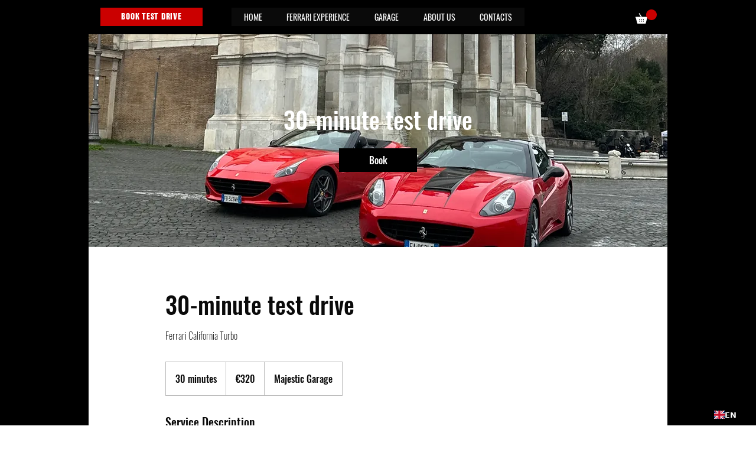

--- FILE ---
content_type: application/javascript
request_url: https://static.parastorage.com/services/bookings-service-details-widget/1.3368.0/BookingServicePageViewerWidgetNoCss.bundle.min.js
body_size: 111154
content:
!function(e,t){"object"==typeof exports&&"object"==typeof module?module.exports=t(require("@wix/image-kit"),require("react"),require("react-dom"),require("lodash")):"function"==typeof define&&define.amd?define(["imageClientApi","react","reactDOM","lodash"],t):"object"==typeof exports?exports.BookingServicePageViewerWidgetNoCss=t(require("@wix/image-kit"),require("react"),require("react-dom"),require("lodash")):e.BookingServicePageViewerWidgetNoCss=t(e.__imageClientApi__,e.React,e.ReactDOM,e._)}("undefined"!=typeof self?self:this,((e,t,o,r)=>(()=>{var n={24:e=>{"use strict";e.exports=Function.prototype.apply},75:(e,t,o)=>{"use strict";var r=o(9997),n=o(1742),i=o(6757),s=o(1233);e.exports=function(e,t,o){if(!e||"object"!=typeof e&&"function"!=typeof e)throw new i("`obj` must be an object or a function`");if("string"!=typeof t&&"symbol"!=typeof t)throw new i("`property` must be a string or a symbol`");if(arguments.length>3&&"boolean"!=typeof arguments[3]&&null!==arguments[3])throw new i("`nonEnumerable`, if provided, must be a boolean or null");if(arguments.length>4&&"boolean"!=typeof arguments[4]&&null!==arguments[4])throw new i("`nonWritable`, if provided, must be a boolean or null");if(arguments.length>5&&"boolean"!=typeof arguments[5]&&null!==arguments[5])throw new i("`nonConfigurable`, if provided, must be a boolean or null");if(arguments.length>6&&"boolean"!=typeof arguments[6])throw new i("`loose`, if provided, must be a boolean");var a=arguments.length>3?arguments[3]:null,l=arguments.length>4?arguments[4]:null,c=arguments.length>5?arguments[5]:null,u=arguments.length>6&&arguments[6],d=!!s&&s(e,t);if(r)r(e,t,{configurable:null===c&&d?d.configurable:!c,enumerable:null===a&&d?d.enumerable:!a,value:o,writable:null===l&&d?d.writable:!l});else{if(!u&&(a||l||c))throw new n("This environment does not support defining a property as non-configurable, non-writable, or non-enumerable.");e[t]=o}}},121:(e,t,o)=>{"use strict";o.r(t),o.d(t,{classes:()=>n,cssStates:()=>c,keyframes:()=>i,layers:()=>s,namespace:()=>r,st:()=>d,stVars:()=>a,style:()=>u,vars:()=>l});var r="ogEmCH9",n={root:"sNuEf8A",circle:"sZxK_0m"},i={rotate:"Spinner3958603069__rotate",dash:"Spinner3958603069__dash"},s={},a={},l={"wix-color-5":"--wix-color-5","wix-ui-tpa-spinner-path-color":"--wix-ui-tpa-spinner-path-color","wix-ui-tpa-spinner-diameter":"--wix-ui-tpa-spinner-diameter",diameter:"--Spinner3958603069-diameter"},c=o.stc.bind(null,r),u=o.sts.bind(null,r),d=u},134:(e,t,o)=>{"use strict";Object.defineProperty(t,"__esModule",{value:!0}),t.bodyOpenClassName=t.portalClassName=void 0;var r=Object.assign||function(e){for(var t=1;t<arguments.length;t++){var o=arguments[t];for(var r in o)Object.prototype.hasOwnProperty.call(o,r)&&(e[r]=o[r])}return e},n=function(){function e(e,t){for(var o=0;o<t.length;o++){var r=t[o];r.enumerable=r.enumerable||!1,r.configurable=!0,"value"in r&&(r.writable=!0),Object.defineProperty(e,r.key,r)}}return function(t,o,r){return o&&e(t.prototype,o),r&&e(t,r),t}}(),i=o(751),s=h(i),a=h(o(3202)),l=h(o(7598)),c=h(o(1592)),u=function(e){if(e&&e.__esModule)return e;var t={};if(null!=e)for(var o in e)Object.prototype.hasOwnProperty.call(e,o)&&(t[o]=e[o]);return t.default=e,t}(o(8720)),d=o(7148),p=h(d),f=o(1035);function h(e){return e&&e.__esModule?e:{default:e}}function m(e,t){if(!e)throw new ReferenceError("this hasn't been initialised - super() hasn't been called");return!t||"object"!=typeof t&&"function"!=typeof t?e:t}var y=t.portalClassName="ReactModalPortal",g=t.bodyOpenClassName="ReactModal__Body--open",b=d.canUseDOM&&void 0!==a.default.createPortal,v=function(e){return document.createElement(e)},w=function(){return b?a.default.createPortal:a.default.unstable_renderSubtreeIntoContainer};function E(e){return e()}var x=function(e){function t(){var e,o,n;!function(e,t){if(!(e instanceof t))throw new TypeError("Cannot call a class as a function")}(this,t);for(var i=arguments.length,l=Array(i),u=0;u<i;u++)l[u]=arguments[u];return o=n=m(this,(e=t.__proto__||Object.getPrototypeOf(t)).call.apply(e,[this].concat(l))),n.removePortal=function(){!b&&a.default.unmountComponentAtNode(n.node);var e=E(n.props.parentSelector);e&&e.contains(n.node)?e.removeChild(n.node):console.warn('React-Modal: "parentSelector" prop did not returned any DOM element. Make sure that the parent element is unmounted to avoid any memory leaks.')},n.portalRef=function(e){n.portal=e},n.renderPortal=function(e){var o=w()(n,s.default.createElement(c.default,r({defaultStyles:t.defaultStyles},e)),n.node);n.portalRef(o)},m(n,o)}return function(e,t){if("function"!=typeof t&&null!==t)throw new TypeError("Super expression must either be null or a function, not "+typeof t);e.prototype=Object.create(t&&t.prototype,{constructor:{value:e,enumerable:!1,writable:!0,configurable:!0}}),t&&(Object.setPrototypeOf?Object.setPrototypeOf(e,t):e.__proto__=t)}(t,e),n(t,[{key:"componentDidMount",value:function(){d.canUseDOM&&(b||(this.node=v("div")),this.node.className=this.props.portalClassName,E(this.props.parentSelector).appendChild(this.node),!b&&this.renderPortal(this.props))}},{key:"getSnapshotBeforeUpdate",value:function(e){return{prevParent:E(e.parentSelector),nextParent:E(this.props.parentSelector)}}},{key:"componentDidUpdate",value:function(e,t,o){if(d.canUseDOM){var r=this.props,n=r.isOpen,i=r.portalClassName;e.portalClassName!==i&&(this.node.className=i);var s=o.prevParent,a=o.nextParent;a!==s&&(s.removeChild(this.node),a.appendChild(this.node)),(e.isOpen||n)&&!b&&this.renderPortal(this.props)}}},{key:"componentWillUnmount",value:function(){if(d.canUseDOM&&this.node&&this.portal){var e=this.portal.state,t=Date.now(),o=e.isOpen&&this.props.closeTimeoutMS&&(e.closesAt||t+this.props.closeTimeoutMS);o?(e.beforeClose||this.portal.closeWithTimeout(),setTimeout(this.removePortal,o-t)):this.removePortal()}}},{key:"render",value:function(){return d.canUseDOM&&b?(!this.node&&b&&(this.node=v("div")),w()(s.default.createElement(c.default,r({ref:this.portalRef,defaultStyles:t.defaultStyles},this.props)),this.node)):null}}],[{key:"setAppElement",value:function(e){u.setElement(e)}}]),t}(i.Component);x.propTypes={isOpen:l.default.bool.isRequired,style:l.default.shape({content:l.default.object,overlay:l.default.object}),portalClassName:l.default.string,bodyOpenClassName:l.default.string,htmlOpenClassName:l.default.string,className:l.default.oneOfType([l.default.string,l.default.shape({base:l.default.string.isRequired,afterOpen:l.default.string.isRequired,beforeClose:l.default.string.isRequired})]),overlayClassName:l.default.oneOfType([l.default.string,l.default.shape({base:l.default.string.isRequired,afterOpen:l.default.string.isRequired,beforeClose:l.default.string.isRequired})]),appElement:l.default.oneOfType([l.default.instanceOf(p.default),l.default.instanceOf(d.SafeHTMLCollection),l.default.instanceOf(d.SafeNodeList),l.default.arrayOf(l.default.instanceOf(p.default))]),onAfterOpen:l.default.func,onRequestClose:l.default.func,closeTimeoutMS:l.default.number,ariaHideApp:l.default.bool,shouldFocusAfterRender:l.default.bool,shouldCloseOnOverlayClick:l.default.bool,shouldReturnFocusAfterClose:l.default.bool,preventScroll:l.default.bool,parentSelector:l.default.func,aria:l.default.object,data:l.default.object,role:l.default.string,contentLabel:l.default.string,shouldCloseOnEsc:l.default.bool,overlayRef:l.default.func,contentRef:l.default.func,id:l.default.string,overlayElement:l.default.func,contentElement:l.default.func},x.defaultProps={isOpen:!1,portalClassName:y,bodyOpenClassName:g,role:"dialog",ariaHideApp:!0,closeTimeoutMS:0,shouldFocusAfterRender:!0,shouldCloseOnEsc:!0,shouldCloseOnOverlayClick:!0,shouldReturnFocusAfterClose:!0,preventScroll:!1,parentSelector:function(){return document.body},overlayElement:function(e,t){return s.default.createElement("div",e,t)},contentElement:function(e,t){return s.default.createElement("div",e,t)}},x.defaultStyles={overlay:{position:"fixed",top:0,left:0,right:0,bottom:0,backgroundColor:"rgba(255, 255, 255, 0.75)"},content:{position:"absolute",top:"40px",left:"40px",right:"40px",bottom:"40px",border:"1px solid #ccc",background:"#fff",overflow:"auto",WebkitOverflowScrolling:"touch",borderRadius:"4px",outline:"none",padding:"20px"}},(0,f.polyfill)(x),t.default=x},155:e=>{"use strict";e.exports=EvalError},181:e=>{"use strict";var t=function(e){return e!=e};e.exports=function(e,o){return 0===e&&0===o?1/e==1/o:e===o||!(!t(e)||!t(o))}},216:(e,t,o)=>{"use strict";o.d(t,{r:()=>n});const r="data-",n=e=>{const t={};for(const o in e)e.hasOwnProperty(o)&&o.length>5&&o.startsWith(r)&&(t[o]=e[o]);return t}},261:(e,t,o)=>{"use strict";e.exports=o(4505)},287:(e,t,o)=>{"use strict";o.d(t,{fi:()=>s,x:()=>a});var r=o(751),n=o.n(r);const i=n().createContext({isPendingApprovalFlow:!1}),s=(i.Consumer,i.Provider),a=()=>n().useContext(i)},295:(e,t,o)=>{"use strict";o.r(t),o.d(t,{classes:()=>n,cssStates:()=>c,keyframes:()=>i,layers:()=>s,namespace:()=>r,st:()=>d,stVars:()=>a,style:()=>u,vars:()=>l});var r="o__9XMfDf",n={root:"sqsCiMC",hasIcon:"sB_IMo9",affixIcon:"sPqkjfP","prefix-icon":"skPtbn8","suffix-icon":"sRuZ_pT"},i={},s={},a={},l={"wix-color-38":"--wix-color-38","wix-color-41":"--wix-color-41","wix-color-44":"--wix-color-44","wix-color-39":"--wix-color-39","wix-color-42":"--wix-color-42","wix-color-45":"--wix-color-45","wix-color-40":"--wix-color-40","wix-color-43":"--wix-color-43","wix-color-46":"--wix-color-46","wix-color-47":"--wix-color-47","wix-color-50":"--wix-color-50","wix-color-53":"--wix-color-53","wix-color-48":"--wix-color-48","wix-color-51":"--wix-color-51","wix-color-54":"--wix-color-54","wix-color-49":"--wix-color-49","wix-color-52":"--wix-color-52","wix-color-55":"--wix-color-55","wix-color-5":"--wix-color-5","wix-color-1":"--wix-color-1","wix-color-29":"--wix-color-29","wix-ui-tpa-button-main-text-color":"--wix-ui-tpa-button-main-text-color","wix-ui-tpa-button-main-background-color":"--wix-ui-tpa-button-main-background-color","wix-ui-tpa-button-hover-background-color":"--wix-ui-tpa-button-hover-background-color","wix-ui-tpa-button-main-text-font":"--wix-ui-tpa-button-main-text-font","wix-ui-tpa-button-hover-text-font":"--wix-ui-tpa-button-hover-text-font","wix-ui-tpa-button-main-border-color":"--wix-ui-tpa-button-main-border-color","wix-ui-tpa-button-hover-border-color":"--wix-ui-tpa-button-hover-border-color","wix-ui-tpa-button-main-border-width":"--wix-ui-tpa-button-main-border-width","wix-ui-tpa-button-main-border-radius":"--wix-ui-tpa-button-main-border-radius","wix-ui-tpa-button-hover-text-color":"--wix-ui-tpa-button-hover-text-color","wix-ui-tpa-button-disabled-background-color":"--wix-ui-tpa-button-disabled-background-color","wix-ui-tpa-button-padding-inline-start":"--wix-ui-tpa-button-padding-inline-start","wix-ui-tpa-button-padding-inline-end":"--wix-ui-tpa-button-padding-inline-end","wix-ui-tpa-button-padding-block-start":"--wix-ui-tpa-button-padding-block-start","wix-ui-tpa-button-padding-block-end":"--wix-ui-tpa-button-padding-block-end","wix-ui-tpa-button-disabled-text-color":"--wix-ui-tpa-button-disabled-text-color","wix-ui-tpa-button-disabled-border-color":"--wix-ui-tpa-button-disabled-border-color","wix-ui-tpa-button-min-width":"--wix-ui-tpa-button-min-width","wix-ui-tpa-button-column-gap":"--wix-ui-tpa-button-column-gap","wix-ui-tpa-button-hover-text-font-text-decoration":"--wix-ui-tpa-button-hover-text-font-text-decoration"},c=o.stc.bind(null,r),u=o.sts.bind(null,r),d=u},335:(e,t,o)=>{"use strict";o.d(t,{J:()=>r});const r={"wst-button-primary-background-color":"wst-button-primary-background-color","wst-button-primary-border-left-color":"wst-button-primary-border-left-color","wst-button-primary-border-right-color":"wst-button-primary-border-right-color","wst-button-primary-border-top-color":"wst-button-primary-border-top-color","wst-button-primary-border-bottom-color":"wst-button-primary-border-bottom-color","wst-button-primary-color":"wst-button-primary-color","wst-button-primary-text-highlight":"wst-button-primary-text-highlight","wst-button-secondary-background-color":"wst-button-secondary-background-color","wst-button-secondary-border-left-color":"wst-button-secondary-border-left-color","wst-button-secondary-border-right-color":"wst-button-secondary-border-right-color","wst-button-secondary-border-top-color":"wst-button-secondary-border-top-color","wst-button-secondary-border-bottom-color":"wst-button-secondary-border-bottom-color","wst-button-secondary-color":"wst-button-secondary-color","wst-button-secondary-text-highlight":"wst-button-secondary-text-highlight","wst-button-tertiary-background-color":"wst-button-tertiary-background-color","wst-button-tertiary-border-left-color":"wst-button-tertiary-border-left-color","wst-button-tertiary-border-right-color":"wst-button-tertiary-border-right-color","wst-button-tertiary-border-top-color":"wst-button-tertiary-border-top-color","wst-button-tertiary-border-bottom-color":"wst-button-tertiary-border-bottom-color","wst-button-tertiary-color":"wst-button-tertiary-color","wst-button-tertiary-text-highlight":"wst-button-tertiary-text-highlight","wst-button-primary-font":"wst-button-primary-font","wst-button-primary-font-family":"wst-button-primary-font-family","wst-button-primary-font-size":"wst-button-primary-font-size","wst-button-primary-font-style":"wst-button-primary-font-style","wst-button-primary-font-weight":"wst-button-primary-font-weight","wst-button-primary-text-decoration":"wst-button-primary-text-decoration","wst-button-primary-text-transform":"wst-button-primary-text-transform","wst-button-primary-letter-spacing":"wst-button-primary-letter-spacing","wst-button-primary-line-height":"wst-button-primary-line-height","wst-button-primary-text-shadow":"wst-button-primary-text-shadow","wst-button-primary-box-shadow":"wst-button-primary-box-shadow","wst-button-primary-border-left-width":"wst-button-primary-border-left-width","wst-button-primary-border-right-width":"wst-button-primary-border-right-width","wst-button-primary-border-top-width":"wst-button-primary-border-top-width","wst-button-primary-border-bottom-width":"wst-button-primary-border-bottom-width","wst-button-primary-border-left-style":"wst-button-primary-border-left-style","wst-button-primary-border-right-style":"wst-button-primary-border-right-style","wst-button-primary-border-top-style":"wst-button-primary-border-top-style","wst-button-primary-border-bottom-style":"wst-button-primary-border-bottom-style","wst-button-primary-padding-bottom":"wst-button-primary-padding-bottom","wst-button-primary-padding-top":"wst-button-primary-padding-top","wst-button-primary-padding-left":"wst-button-primary-padding-left","wst-button-primary-padding-right":"wst-button-primary-padding-right","wst-button-primary-border-top-left-radius":"wst-button-primary-border-top-left-radius","wst-button-primary-border-top-right-radius":"wst-button-primary-border-top-right-radius","wst-button-primary-border-bottom-left-radius":"wst-button-primary-border-bottom-left-radius","wst-button-primary-border-bottom-right-radius":"wst-button-primary-border-bottom-right-radius","wst-button-primary-column-gap":"wst-button-primary-column-gap","wst-button-primary-row-gap":"wst-button-primary-row-gap","wst-button-primary-justify-content":"wst-button-primary-justify-content","wst-button-secondary-font":"wst-button-secondary-font","wst-button-secondary-font-family":"wst-button-secondary-font-family","wst-button-secondary-font-size":"wst-button-secondary-font-size","wst-button-secondary-font-style":"wst-button-secondary-font-style","wst-button-secondary-font-weight":"wst-button-secondary-font-weight","wst-button-secondary-text-decoration":"wst-button-secondary-text-decoration","wst-button-secondary-text-transform":"wst-button-secondary-text-transform","wst-button-secondary-letter-spacing":"wst-button-secondary-letter-spacing","wst-button-secondary-line-height":"wst-button-secondary-line-height","wst-button-secondary-text-shadow":"wst-button-secondary-text-shadow","wst-button-secondary-box-shadow":"wst-button-secondary-box-shadow","wst-button-secondary-border-left-width":"wst-button-secondary-border-left-width","wst-button-secondary-border-right-width":"wst-button-secondary-border-right-width","wst-button-secondary-border-top-width":"wst-button-secondary-border-top-width","wst-button-secondary-border-bottom-width":"wst-button-secondary-border-bottom-width","wst-button-secondary-border-left-style":"wst-button-secondary-border-left-style","wst-button-secondary-border-right-style":"wst-button-secondary-border-right-style","wst-button-secondary-border-top-style":"wst-button-secondary-border-top-style","wst-button-secondary-border-bottom-style":"wst-button-secondary-border-bottom-style","wst-button-secondary-padding-bottom":"wst-button-secondary-padding-bottom","wst-button-secondary-padding-top":"wst-button-secondary-padding-top","wst-button-secondary-padding-left":"wst-button-secondary-padding-left","wst-button-secondary-padding-right":"wst-button-secondary-padding-right","wst-button-secondary-border-top-left-radius":"wst-button-secondary-border-top-left-radius","wst-button-secondary-border-top-right-radius":"wst-button-secondary-border-top-right-radius","wst-button-secondary-border-bottom-left-radius":"wst-button-secondary-border-bottom-left-radius","wst-button-secondary-border-bottom-right-radius":"wst-button-secondary-border-bottom-right-radius","wst-button-secondary-column-gap":"wst-button-secondary-column-gap","wst-button-secondary-row-gap":"wst-button-secondary-row-gap","wst-button-secondary-justify-content":"wst-button-secondary-justify-content","wst-button-tertiary-font":"wst-button-tertiary-font","wst-button-tertiary-font-family":"wst-button-tertiary-font-family","wst-button-tertiary-font-size":"wst-button-tertiary-font-size","wst-button-tertiary-font-style":"wst-button-tertiary-font-style","wst-button-tertiary-font-weight":"wst-button-tertiary-font-weight","wst-button-tertiary-text-decoration":"wst-button-tertiary-text-decoration","wst-button-tertiary-text-transform":"wst-button-tertiary-text-transform","wst-button-tertiary-letter-spacing":"wst-button-tertiary-letter-spacing","wst-button-tertiary-line-height":"wst-button-tertiary-line-height","wst-button-tertiary-text-shadow":"wst-button-tertiary-text-shadow","wst-button-tertiary-box-shadow":"wst-button-tertiary-box-shadow","wst-button-tertiary-border-left-width":"wst-button-tertiary-border-left-width","wst-button-tertiary-border-right-width":"wst-button-tertiary-border-right-width","wst-button-tertiary-border-top-width":"wst-button-tertiary-border-top-width","wst-button-tertiary-border-bottom-width":"wst-button-tertiary-border-bottom-width","wst-button-tertiary-border-left-style":"wst-button-tertiary-border-left-style","wst-button-tertiary-border-right-style":"wst-button-tertiary-border-right-style","wst-button-tertiary-border-top-style":"wst-button-tertiary-border-top-style","wst-button-tertiary-border-bottom-style":"wst-button-tertiary-border-bottom-style","wst-button-tertiary-padding-bottom":"wst-button-tertiary-padding-bottom","wst-button-tertiary-padding-top":"wst-button-tertiary-padding-top","wst-button-tertiary-padding-left":"wst-button-tertiary-padding-left","wst-button-tertiary-padding-right":"wst-button-tertiary-padding-right","wst-button-tertiary-border-top-left-radius":"wst-button-tertiary-border-top-left-radius","wst-button-tertiary-border-top-right-radius":"wst-button-tertiary-border-top-right-radius","wst-button-tertiary-border-bottom-left-radius":"wst-button-tertiary-border-bottom-left-radius","wst-button-tertiary-border-bottom-right-radius":"wst-button-tertiary-border-bottom-right-radius","wst-button-tertiary-column-gap":"wst-button-tertiary-column-gap","wst-button-tertiary-row-gap":"wst-button-tertiary-row-gap","wst-button-tertiary-justify-content":"wst-button-tertiary-justify-content"}},345:e=>{"use strict";var t=function(){};e.exports=t},422:(e,t,o)=>{"use strict";o.d(t,{s:()=>m});var r=o(751),n=o(9358);const i=e=>{const{children:t,vertical:o}=e,i=!!t;return r.createElement("div",{className:(0,n.st)(n.classes.root,{vertical:o&&!i,customDivider:i},e.className),"data-hook":e["data-hook"]},t)};i.displayName="CoreDivider";var s=o(2078),a=o(6340),l=o.n(a),c=o(2869),u=o.n(c);const d=(e=null)=>({id:e&&(e.id||0===e.id)?e.id:l()("Option"),isDisabled:!1,isSelectable:!0,unavailable:!1,value:null,render:e=>e,role:"option",...e}),p=e=>e%2==0,f=e=>e%2==1,h=(e,t)=>{const o=(e=>new RegExp(`(${e.replace(/ /g,"|")})`,"gi"))(t.trim().replace(/[-\/\\^$*+?.()|[\]{}]/g,"\\$&"));const n=e.value.split(o),i=""===n[0]?p:f,a=u()(n).map(((e,t)=>i(t)?r.createElement("mark",{className:s.classes.highlight,key:t},e):r.createElement("span",{className:s.classes.nonHighlight,key:t},e)));return d({id:e.id,isDisabled:e.isDisabled,isSelectable:e.isSelectable,value:e.value,render:()=>e.render(a)})},m={create:d,createDivider:({className:e,value:t}={})=>d({id:l()("Divider"),isDisabled:!1,isSelectable:!1,"aria-hidden":!0,render:t?()=>r.createElement(i,{className:e},t):()=>r.createElement(i,{className:e})}),createHighlighted:(e,t)=>e.value&&t?h(e,t):e}},432:(e,t,o)=>{"use strict";o.d(t,{A:()=>M});var r=o(4771),n=o(4942),i=o(9209),s=o(751),a=o.n(s),l=o(3355),c=o(3459),u=o(8667),d=o(6267),p=o(3732),f=o(4015),h=o(3963),m=o(4753),y=o(6358),g="oNmrnZF",b="soXIl7d",v="sMwW0Q3",w="szreLek",E="sYHzAbx",x="sGEMOXW",C="sc9EzLg",S="sDenh6M",A="shMi9QI",O="sVxSTsG",T="sqoh9SX",N="s__0tpIO4",k=o.sts.bind(null,g);var P=o(7349),_=o(4759),I="osyjBAC",L={root:"s__2cBcGZ",discountName:"sLHX7SA"},R=o.sts.bind(null,I);const D=e=>{let{discountName:t,showCalculatedAtCheckout:o}=e;const{isMobile:r}=(0,n.v)(),{experiments:s}=(0,i.W)(),{t:u}=(0,P.B)();return s.enabled(c.CS)&&t?a().createElement("div",{"data-hook":"details-discount-name",className:R(L.root,{isMobile:r})},a().createElement(l.E,{className:L.discountName},t),o&&a().createElement(l.E,{"data-hook":"details-calculated-at-checkout",className:L.calculatedAtCheckout,priority:_.y.secondary},u("service-details.calculated-at-checkout"))):null},M=e=>{var t;let{viewModel:o,className:s}=e;const{isMobile:g,isRTL:P}=(0,n.v)(),_=(0,r.t)(),I=(0,y.C)(),{shouldSectionBookButtonBeVisible:L}=(0,d.J)(),{addVisibilityClass:R}=(0,u.L)(),{shouldBeVisible:M}=(0,p.gN)(),{experiments:B}=(0,i.W)(),F=B.enabled(c.CS),V=_.get(f.Ay.detailsBoxAlignment)===h.Qb.STRETCH?_.get(f.Ay.detailsButtonAlignment):_.get(f.Ay.detailsBoxAlignment),j=(_.get(f.Ay.detailsBoxAlignment)!==h.Qb.STRETCH?_.get(f.Ay.detailsBoxAlignment):_.get(f.Ay.detailsTextAlignment))||I,U=_.get(f.Ay.detailsBoxAlignment)===h.Qb.STRETCH?"100%":void 0,W=L(h.Fq.DETAILS)&&(null==o?void 0:o.isBookable)&&!0!==(null==o?void 0:o.isFullyBooked),H=M("detailsDurationVisibility")&&(null==o?void 0:o.duration),z=M("detailsPriceVisibility")&&(null==o?void 0:o.price),Z=M("detailsLocationVisibility")&&(null==o?void 0:o.location),G=M("detailsLocationVisibility")&&(null==o||null==(t=o.locations)?void 0:t.length),q=M("courseAvailability")&&!(null==o||!o.numberOfSpotsLeft),K=[];var $;(H&&K.push(a().createElement(l.E,{key:"details-duration",className:R(w,E,"detailsDurationVisibility"),"data-hook":"details-duration",tagName:"span"},a().createElement("span",{"aria-hidden":!0},null==o?void 0:o.duration),a().createElement("span",{className:A,"data-hook":"details-duration-aria-label"},null==o?void 0:o.durationAria))),z&&K.push(a().createElement("span",{key:"details-price",className:R("",x,"detailsPriceVisibility")},a().createElement("div",{className:A,"data-hook":"sr-only-details-price"},null==o?void 0:o.ariaPrice),a().createElement("div",{"aria-hidden":!0,"data-hook":"aria-hidden-details-price"},F&&o.priceAfterDiscount?a().createElement("div",{className:k(w,T)},a().createElement(l.E,{className:N,"data-hook":"details-price-before-discount"},o.price),a().createElement(l.E,{"data-hook":"details-price"},o.priceAfterDiscount)):a().createElement(l.E,{className:w,"data-hook":"details-price",tagName:"div"},null==o?void 0:o.price)))),Z&&K.push(a().createElement(l.E,{key:"details-location",className:R(w,C,"detailsLocationVisibility"),"data-hook":"details-location",tagName:"span"},null==o?void 0:o.location)),G)&&K.push(a().createElement(l.E,{key:"details-locations",className:w,"data-hook":"details-locations",tagName:"span"},null==o||null==($=o.locations)?void 0:$.map(((e,t)=>{var r;return a().createElement(a().Fragment,null,e,t!==Number(null==o||null==(r=o.locations)?void 0:r.length)-1&&a().createElement("span",{className:O},"|"))}))));const X=q?a().createElement(l.E,{key:"details-course-availability",className:S,"data-hook":"details-course-availability",tagName:"p"},null==o?void 0:o.numberOfSpotsLeft):null;return W||K.length?a().createElement(m.A,{sectionType:h.Fq.DETAILS,withBookButton:W,buttonAlignment:V,childrenAlignment:_.get(f.Ay.detailsBoxAlignment),availability:X,className:v},a().createElement("div",{style:{width:U},className:k(b,{textAlignment:j,isMobile:g,isRTL:P},s),"data-hook":"details-wrapper"},K),a().createElement(D,{discountName:null==o?void 0:o.discountName,showCalculatedAtCheckout:(null==o?void 0:o.isVariedPrice)||(null==o?void 0:o.hasAddOns)||!(null!=o&&o.priceAfterDiscount)})):null}},469:(e,t,o)=>{"use strict";var r=o(9691);e.exports=Function.prototype.bind||r},490:(e,t,o)=>{"use strict";o.r(t),o.d(t,{classes:()=>n,cssStates:()=>c,keyframes:()=>i,layers:()=>s,namespace:()=>r,st:()=>d,stVars:()=>a,style:()=>u,vars:()=>l});var r="o__3pt5PJ",n={root:"sFsSWy6"},i={},s={},a={},l={},c=o.stc.bind(null,r),u=o.sts.bind(null,r),d=u},593:e=>{"use strict";e.exports=Error},619:(e,t,o)=>{e.exports=o(6920)},714:(e,t,o)=>{"use strict";var r,n=o(7196),i=o(1233);try{r=[].__proto__===Array.prototype}catch(e){if(!e||"object"!=typeof e||!("code"in e)||"ERR_PROTO_ACCESS"!==e.code)throw e}var s=!!r&&i&&i(Object.prototype,"__proto__"),a=Object,l=a.getPrototypeOf;e.exports=s&&"function"==typeof s.get?n([s.get]):"function"==typeof l&&function(e){return l(null==e?e:a(e))}},743:(e,t,o)=>{"use strict";var r;o.d(t,{t:()=>r}),function(e){e.regular="regular",e.slim="slim"}(r||(r={}))},751:e=>{"use strict";e.exports=t},774:(e,t,o)=>{"use strict";t.__esModule=!0;var r=i(o(751)),n=i(o(5870));function i(e){return e&&e.__esModule?e:{default:e}}t.default=r.default.createContext||n.default,e.exports=t.default},788:(e,t,o)=>{var r=o(3735),n=o(5382),i=o(7331),s=o(6725),a=o(5219),l=o(9146),c=Date.prototype.getTime;function u(e,t,o){var f=o||{};return!!(f.strict?i(e,t):e===t)||(!e||!t||"object"!=typeof e&&"object"!=typeof t?f.strict?i(e,t):e==t:function(e,t,o){var i,f;if(typeof e!=typeof t)return!1;if(d(e)||d(t))return!1;if(e.prototype!==t.prototype)return!1;if(n(e)!==n(t))return!1;var h=s(e),m=s(t);if(h!==m)return!1;if(h||m)return e.source===t.source&&a(e)===a(t);if(l(e)&&l(t))return c.call(e)===c.call(t);var y=p(e),g=p(t);if(y!==g)return!1;if(y||g){if(e.length!==t.length)return!1;for(i=0;i<e.length;i++)if(e[i]!==t[i])return!1;return!0}if(typeof e!=typeof t)return!1;try{var b=r(e),v=r(t)}catch(e){return!1}if(b.length!==v.length)return!1;for(b.sort(),v.sort(),i=b.length-1;i>=0;i--)if(b[i]!=v[i])return!1;for(i=b.length-1;i>=0;i--)if(!u(e[f=b[i]],t[f],o))return!1;return!0}(e,t,f))}function d(e){return null==e}function p(e){return!(!e||"object"!=typeof e||"number"!=typeof e.length)&&("function"==typeof e.copy&&"function"==typeof e.slice&&!(e.length>0&&"number"!=typeof e[0]))}e.exports=u},802:e=>{"use strict";e.exports=Object},844:(e,t,o)=>{"use strict";o.r(t),o.d(t,{customCssVars:()=>w,default:()=>v,fontValueFix:()=>u});var r=o(2155),n=o(1322),i=o(2036),s=o(921),a=o(5079),l=o(1839),c=o(7147);const u=(e,t)=>{const{value:o,...r}=e({textPresets:t});return{...r}},d=e=>({type:s.N.Boolean,getDefaultValue:()=>e,metadata:{type:r.s.booleanValue,defaultValue:{type:"static",value:e}}}),p=(e,t)=>({type:s.N.Number,getDefaultValue:()=>t,metadata:{type:e,defaultValue:{type:"static",value:t}}}),f=(e,t)=>({inheritDesktop:!1,...p(e,t)}),h=(e,t,o)=>({type:s.N.Number,getDefaultValue:e=>{let{isMobile:r}=e;return r?t:o},inheritDesktop:!1,metadata:{type:e,defaultValue:{type:"static",value:o},mobileDefaultValue:{type:"static",value:t}}}),m=(e,t,o)=>({type:s.N.Color,getDefaultValue:(0,a.N)(t),metadata:{type:e,defaultValue:(0,n.kq)(o)}}),y=(e,t,o,r)=>({type:s.N.Color,getDefaultValue:(0,a.N)(t,o),metadata:{type:e,defaultValue:(0,n.kq)(r)}}),g=(e,t,o)=>({type:s.N.Font,getDefaultValue:(0,l.ro)(e,t),metadata:{type:r.s.font,defaultValue:(0,n.gY)(o)}}),b=(e,t,o,i)=>({type:s.N.Font,getDefaultValue:r=>{let{textPresets:n,isMobile:i}=r;return u((0,l.ro)(e,{size:i?t:o}),n)},metadata:{type:r.s.font,defaultValue:(0,n.gY)(i),mobileDefaultValue:(0,n.gY)(i)}}),v=(0,c.D)({sectionTitleBookButtonVisibility:d(!1),sectionSchedulingBookButtonVisibility:d(!0),sectionContactBookButtonVisibility:d(!1),sectionDescriptionBookButtonVisibility:d(!1),sectionDetailsBookButtonVisibility:d(!0),sectionGalleryBookButtonVisibility:d(!1),sectionPluginBookButtonVisibility:d(!1),sectionPolicyBookButtonVisibility:d(!1),sectionTitleVisibility:d(!0),sectionSchedulingVisibility:d(!0),sectionContactVisibility:d(!0),sectionDescriptionVisibility:d(!0),sectionDetailsVisibility:d(!0),sectionGalleryVisibility:d(!0),sectionPluginVisibility:d(!0),sectionPolicyVisibility:d(!0),sectionTitleDivider:d(!0),sectionSchedulingDivider:d(!0),sectionContactDivider:d(!0),sectionDescriptionDivider:d(!0),sectionDetailsDivider:d(!0),sectionGalleryDivider:d(!0),sectionPluginDivider:d(!0),sectionPolicyDivider:d(!0),headerVisibility:d(!0),headerTitleVisibility:d(!1),headerImageVisibility:d(!0),headerBookButtonVisibility:d(!1),sidebarVisibility:d(!1),onlineBadgeVisibility:d(!0),serviceTitleVisibility:d(!0),serviceTaglineVisibility:d(!0),detailsDurationVisibility:d(!0),detailsPriceVisibility:d(!0),detailsLocationVisibility:d(!0),priceBeforeDiscountVisibility:d(!0),discountNameVisibility:d(!0),businessEmailVisibility:d(!0),businessPhoneNumberVisibility:d(!0),businessAddressVisibility:d(!0),locationNameVisibility:d(!1),scheduleDurationVisibility:d(!0),scheduleStaffVisibility:d(!0),courseAvailability:d(!0),showBreadcrumbs:d(!1),headerHeight:h(r.s.height,220,360),headerSidePadding:f(r.s.padding,20),headerImageOpacity:p(r.s.opacity,100),headerImageBackgroundColor:m(r.s.backgroundColor,"color-5",i.zs.WstSecondaryBackgroundColor),bodyBackgroundColor:m(r.s.backgroundColor,"color-1",i.zs.WstPrimaryBackgroundColor),headerBackgroundColor:m(r.s.backgroundColor,"color-5",i.zs.WstParagraph2Color),headerTitleFont:b("Page-title",32,40,i.bj.WstHeading2Font),headerTitleColor:m(r.s.color,"color-1",i.zs.WstPrimaryBackgroundColor),bodySectionTitleFont:g("Page-title",{size:20},i.bj.WstHeading2Font),bodySectionTitleColor:m(r.s.color,"color-5",i.zs.WstHeading2Color),bodyTextFont:b("Body-M",14,16,i.bj.WstParagraph2Font),bodyTextColor:m(r.s.color,"color-5",i.zs.WstParagraph2Color),courseAvailabilityTextFont:b("Body-M",14,16,i.bj.WstParagraph2Font),courseAvailabilityTextColor:m(r.s.color,"color-5",i.zs.WstParagraph2Color),bodySidePadding:f(r.s.padding,20),firstSectionSpaceFromTheTop:f(r.s.marginTop,48),bodySpaceBetweenSections:f(r.s.gap,32),sidebarBackgroundColor:m(r.s.backgroundColor,"color-1",i.zs.WstPrimaryBackgroundColor),sidebarTitleColor:m(r.s.color,"color-5",i.zs.WstParagraph2Color),sidebarTitleFont:g("Page-title",{size:20},i.bj.WstHeading2Font),sidebarTextColor:m(r.s.color,"color-5",i.zs.WstParagraph2Color),sidebarTextFont:b("Body-M",14,16,i.bj.WstParagraph2Font),sidebarServiceTitleColor:m(r.s.color,"color-5",i.zs.WstParagraph2Color),sidebarServiceTitleFont:b("Page-title",32,40,i.bj.WstHeading1Font),sidebarServiceTaglineColor:m(r.s.color,"color-5",i.zs.WstParagraph2Color),sidebarServiceTaglineFont:b("Body-M",14,16,i.bj.WstParagraph2Font),sidebarWidth:p(r.s.width,30),sidebarSidePadding:f(r.s.padding,20),sidebarSideSpacing:f(r.s.gap,0),sidebarSpaceFromTheTop:f(r.s.marginTop,48),backgroundColor:m(r.s.backgroundColor,"color-5",i.zs.WstSecondaryBackgroundColor),detailsInnerPadding:f(r.s.padding,16),detailsBoxFont:b("Body-M",14,16,i.bj.WstParagraph2Font),detailsBoxTextColor:m(r.s.color,"color-5",i.zs.WstParagraph2Color),detailsBoxColor:y(r.s.backgroundColor,"color-1",0,i.zs.WstPrimaryBackgroundColor),detailsBoxBorderColor:y(r.s.borderColor,"color-5",.2,i.zs.WstSystemLine1Color),detailsBoxBorderWidth:p(r.s.borderWidth,1),priceBeforeDiscountFont:g("Body-M",{size:16},i.bj.WstParagraph2Font),mobilePriceBeforeDiscountFontSize:p(r.s.fontSize,14),priceBeforeDiscountColor:m(r.s.color,"color-3",i.zs.WstSystemDisabledColor),discountNameFont:g("Body-M",{size:14},i.bj.WstParagraph2Font),mobileDiscountNameFontSize:p(r.s.fontSize,14),discountNameColor:m(r.s.color,"color-8",i.zs.WstButtonPrimaryColor),sidebarButtonTextColor:m(r.s.color,"color-1",i.zs.WstPrimaryBackgroundColor),sidebarButtonTextFont:b("Body-M",14,16,i.bj.WstParagraph2Font),sidebarButtonBackgroundColor:m(r.s.backgroundColor,"color-8",i.zs.WstLinksAndActionsColor),sidebarButtonBorderColor:m(r.s.borderColor,"color-8",i.zs.WstLinksAndActionsColor),sidebarButtonBorderWidth:p(r.s.borderWidth,0),sidebarButtonCornerRadius:p(r.s.borderRadius,1),sidebarButtonHoverTextColor:m(r.s.color,"color-1",i.zs.WstPrimaryBackgroundColor),sidebarButtonHoverBackgroundColor:m(r.s.backgroundColor,"color-8",i.zs.WstLinksAndActionsColor),sidebarButtonHoverBorderColor:m(r.s.borderColor,"color-8",i.zs.WstLinksAndActionsColor),bodyButtonTextColor:m(r.s.color,"color-1",i.zs.WstButtonPrimaryColor),bodyButtonTextFont:b("Body-M",14,16,i.bj.WstParagraph2Font),bodyButtonBackgroundColor:y(r.s.backgroundColor,"color-8",1,i.zs.WstButtonSecondaryBackgroundColor),bodyButtonBorderColor:y(r.s.borderColor,"color-8",1,i.zs.WstButtonPrimaryBorderBottomColor),bodyButtonBorderWidth:p(r.s.borderWidth,0),bodyButtonCornerRadius:p(r.s.borderRadius,0),bodyButtonHoverTextColor:m(r.s.color,"color-1",i.zs.WstButtonPrimaryColor),bodyButtonHoverBackgroundColor:m(r.s.backgroundColor,"color-8",i.zs.WstButtonSecondaryBackgroundColor),bodyButtonHoverBorderColor:m(r.s.borderColor,"color-8",i.zs.WstButtonPrimaryBorderBottomColor),headerButtonTextColor:m(r.s.color,"color-5",i.zs.WstParagraph2Color),headerButtonTextFont:b("Body-M",14,16,i.bj.WstParagraph2Font),headerButtonBackgroundColor:m(r.s.backgroundColor,"color-1",i.zs.WstPrimaryBackgroundColor),headerButtonBorderColor:m(r.s.borderColor,"color-1",i.zs.WstPrimaryBackgroundColor),headerButtonBorderWidth:p(r.s.borderWidth,0),headerButtonCornerRadius:p(r.s.borderRadius,0),headerButtonHoverTextColor:m(r.s.color,"color-5",i.zs.WstParagraph2Color),headerButtonHoverBackgroundColor:m(r.s.backgroundColor,"color-1",i.zs.WstPrimaryBackgroundColor),headerButtonHoverBorderColor:m(r.s.borderColor,"color-1",i.zs.WstPrimaryBackgroundColor),bodyDividerWidth:p(r.s.borderWidth,1),detailsBoxBorderRadius:p(r.s.borderRadius,0),bodyDividerColor:y(r.s.borderColor,"color-5",.2,i.zs.WstSystemLine1Color),bodyServiceTitleFont:b("Page-title",32,40,i.bj.WstHeading2Font),bodyServiceTitleColor:m(r.s.color,"color-5",i.zs.WstHeading2Color),bodyServiceTaglineFont:b("Body-M",14,16,i.bj.WstParagraph2Font),bodyServiceTaglineColor:m(r.s.color,"color-5",i.zs.WstParagraph2Color),scheduleBoxPadding:h(r.s.padding,20,28),scheduleBackgroundColor:y(r.s.backgroundColor,"color-1",0,i.zs.WstPrimaryBackgroundColor),scheduleBorderColor:y(r.s.borderColor,"color-5",.2,i.zs.WstSystemLine1Color),scheduleBorderWidth:p(r.s.borderWidth,1),scheduleBorderRadius:p(r.s.borderRadius,0),scheduleDividerColor:y(r.s.borderColor,"color-5",.2,i.zs.WstSystemLine1Color),scheduleDividerWidth:p(r.s.borderWidth,1),scheduleDatesFont:b("Body-M",14,16,i.bj.WstParagraph2Font),scheduleDatesColor:m(r.s.color,"color-5",i.zs.WstParagraph2Color),scheduleHoursFont:b("Body-M",14,16,i.bj.WstParagraph2Font),scheduleHoursColor:m(r.s.color,"color-5",i.zs.WstParagraph2Color),scheduleDetailsFont:g("Body-M",{size:14},i.bj.WstParagraph2Font),scheduleDetailsColor:m(r.s.color,"color-4",i.zs.WstShade3Color),scheduleLinkFont:b("Body-M",14,16,i.bj.WstParagraph2Font),scheduleLinkColor:m(r.s.color,"color-8",i.zs.WstLinksAndActionsColor),galleryMasonryItemSpacing:f(r.s.gap,12),galleryMasonryItemBorderWidth:p(r.s.borderWidth,0),galleryMasonryItemRadius:p(r.s.borderRadius,0),galleryMasonryItemBorderColor:y(r.s.borderColor,"color-5",.2,i.zs.WstSystemLine1Color),galleryGridItemSpacing:f(r.s.gap,12),galleryGridItemBorderWidth:p(r.s.borderWidth,0),galleryGridItemRadius:p(r.s.borderRadius,0),galleryGridItemBorderColor:y(r.s.borderColor,"color-5",.2,i.zs.WstSystemLine1Color),gallerySliderItemSpacing:f(r.s.gap,12),gallerySliderItemBorderWidth:p(r.s.borderWidth,0),gallerySliderItemRadius:p(r.s.borderRadius,0),gallerySliderItemBorderColor:y(r.s.borderColor,"color-5",.2,i.zs.WstSystemLine1Color),gallerySliderArrowColor:m(r.s.color,"color-5",i.zs.WstParagraph2Color),mobileServiceTitleFontSize:p(r.s.fontSize,32),mobileServiceTaglineFontSize:p(r.s.fontSize,14),mobileSectionTitleFontSize:p(r.s.fontSize,20),mobileTextFontSize:p(r.s.fontSize,14),mobileButtonTextSize:p(r.s.fontSize,14),mobileHeaderTitleFontSize:p(r.s.fontSize,32),mobileHeaderButtonTextSize:p(r.s.fontSize,14),mobileDetailsBoxFontSize:p(r.s.fontSize,14),mobileScheduleDatesFontSize:p(r.s.fontSize,14),mobileScheduleHoursFontSize:p(r.s.fontSize,14),mobileScheduleDetailsFontSize:p(r.s.fontSize,14),mobileScheduleLinkFontSize:p(r.s.fontSize,14)}),w=e=>{let{styleParams:t}=e;const o=function(e,o){return void 0===o&&(o="block"),t.booleans[e]?o:"none"},r=e=>t.booleans[e]?t.numbers.bodySpaceBetweenSections:0;return{headerDisplay:o("headerVisibility","flex"),headerTitleDisplay:o("headerTitleVisibility"),headerImageDisplay:o("headerImageVisibility"),headerBookButtonDisplay:o("headerBookButtonVisibility"),sidebarDisplay:o("sidebarVisibility"),onlineBadgeDisplay:o("onlineBadgeVisibility"),serviceTitleDisplay:o("serviceTitleVisibility"),serviceTaglineDisplay:o("serviceTaglineVisibility"),detailsDurationDisplay:o("detailsDurationVisibility"),detailsPriceDisplay:o("detailsPriceVisibility"),detailsLocationDisplay:o("detailsLocationVisibility"),priceBeforeDiscountDisplay:o("priceBeforeDiscountVisibility"),detailsDiscountNameDisplay:o("discountNameVisibility","flex"),businessEmailDisplay:o("businessEmailVisibility"),businessPhoneNumberDisplay:o("businessPhoneNumberVisibility"),businessAddressDisplay:o("businessAddressVisibility"),locationNameDisplay:o("locationNameVisibility"),scheduleDurationDisplay:o("scheduleDurationVisibility"),scheduleStaffDisplay:o("scheduleStaffVisibility"),courseAvailabilityDisplay:o("courseAvailability"),sectionTitleBookButtonDisplay:o("sectionTitleBookButtonVisibility"),sectionSchedulingBookButtonDisplay:o("sectionSchedulingBookButtonVisibility"),sectionContactBookButtonDisplay:o("sectionContactBookButtonVisibility"),sectionDescriptionBookButtonDisplay:o("sectionDescriptionBookButtonVisibility"),sectionDetailsBookButtonDisplay:o("sectionDetailsBookButtonVisibility"),sectionGalleryBookButtonDisplay:o("sectionGalleryBookButtonVisibility"),sectionPluginBookButtonDisplay:o("sectionPluginBookButtonVisibility"),sectionPolicyBookButtonDisplay:o("sectionPolicyBookButtonVisibility"),sectionTitleDisplay:o("sectionTitleVisibility"),sectionSchedulingDisplay:o("sectionSchedulingVisibility"),sectionContactDisplay:o("sectionContactVisibility"),sectionDescriptionDisplay:o("sectionDescriptionVisibility"),sectionDetailsDisplay:o("sectionDetailsVisibility"),sectionGalleryDisplay:o("sectionGalleryVisibility"),sectionPluginDisplay:o("sectionPluginVisibility"),sectionPolicyDisplay:o("sectionPolicyVisibility"),SectionTitleDividerDisplay:o("sectionTitleDivider"),sectionSchedulingDividerDisplay:o("sectionSchedulingDivider"),sectionContactDividerDisplay:o("sectionContactDivider"),sectionDescriptionDividerDisplay:o("sectionDescriptionDivider"),sectionDetailsDividerDisplay:o("sectionDetailsDivider"),sectionGalleryDividerDisplay:o("sectionGalleryDivider"),sectionPluginDividerDisplay:o("sectionPluginDivider"),sectionPolicyDividerDisplay:o("sectionPolicyDivider"),sectionTitleMargin:r("sectionTitleDivider"),sectionSchedulingMargin:r("sectionSchedulingDivider"),sectionContactMargin:r("sectionContactDivider"),sectionDescriptionMargin:r("sectionDescriptionDivider"),sectionDetailsMargin:r("sectionDetailsDivider"),sectionGalleryMargin:r("sectionGalleryDivider"),sectionPluginMargin:r("sectionPluginDivider"),sectionPolicyMargin:r("sectionPolicyDivider"),breadcrumbsDisplay:o("showBreadcrumbs")}}},856:(e,t,o)=>{"use strict";var r=o(7183);function n(){}function i(){}i.resetWarningCache=n,e.exports=function(){function e(e,t,o,n,i,s){if(s!==r){var a=new Error("Calling PropTypes validators directly is not supported by the `prop-types` package. Use PropTypes.checkPropTypes() to call them. Read more at http://fb.me/use-check-prop-types");throw a.name="Invariant Violation",a}}function t(){return e}e.isRequired=e;var o={array:e,bigint:e,bool:e,func:e,number:e,object:e,string:e,symbol:e,any:e,arrayOf:t,element:e,elementType:e,instanceOf:t,node:e,objectOf:t,oneOf:t,oneOfType:t,shape:t,exact:t,checkPropTypes:i,resetWarningCache:n};return o.PropTypes=o,o}},892:(e,t,o)=>{"use strict";o.r(t),o.d(t,{classes:()=>n,cssStates:()=>c,keyframes:()=>i,layers:()=>s,namespace:()=>r,st:()=>d,stVars:()=>a,style:()=>u,vars:()=>l});var r="oDTbq_C",n={root:"sBNR3Is",insetFocusRing:"sBrYRmZ",contentWrapper:"sDRpH2D",title:"sT_KAbV",subtitle:"s__4Gw0db",suffix:"snE103E",icon:"s__3zlg39"},i={},s={},a={},l={"wix-color-29":"--wix-color-29","wix-color-5":"--wix-color-5","wix-color-4":"--wix-color-4","wix-ui-tpa-dropdown-option-main-title-text-color":"--wix-ui-tpa-dropdown-option-main-title-text-color","wix-ui-tpa-dropdown-option-main-title-text-font":"--wix-ui-tpa-dropdown-option-main-title-text-font","wix-ui-tpa-dropdown-option-main-item-text-disabled-color":"--wix-ui-tpa-dropdown-option-main-item-text-disabled-color","wix-ui-tpa-dropdown-option-padding-inline-start":"--wix-ui-tpa-dropdown-option-padding-inline-start","wix-ui-tpa-dropdown-option-vertical-padding":"--wix-ui-tpa-dropdown-option-vertical-padding","wix-ui-tpa-dropdown-option-title-padding-inline-start":"--wix-ui-tpa-dropdown-option-title-padding-inline-start","wix-ui-tpa-dropdown-option-title-padding-inline-end":"--wix-ui-tpa-dropdown-option-title-padding-inline-end"},c=o.stc.bind(null,r),u=o.sts.bind(null,r),d=u},921:(e,t,o)=>{"use strict";var r;o.d(t,{N:()=>r}),function(e){e.Number="Number",e.Boolean="Boolean",e.Font="Font",e.Color="Color",e.String="String"}(r||(r={}))},948:(e,t,o)=>{"use strict";function r(e){return e&&"object"==typeof e&&"default"in e?e.default:e}var n=r(o(751)),i=r(o(9817)),s=r(o(1414)),a=r(o(1567)),l=r(o(8473)),c=r(o(2396));function u(e,t){if(!e){var o=new Error("loadable: "+t);throw o.framesToPop=1,o.name="Invariant Violation",o}}function d(e){console.warn("loadable: "+e)}var p=n.createContext();function f(e){return e+"__LOADABLE_REQUIRED_CHUNKS__"}var h=Object.freeze({__proto__:null,getRequiredChunkKey:f,invariant:u,Context:p}),m={initialChunks:{}},y="PENDING",g="REJECTED";var b=function(e){return e};function v(e){var t=e.defaultResolveComponent,o=void 0===t?b:t,r=e.render,d=e.onLoad;function f(e,t){void 0===t&&(t={});var f=function(e){return"function"==typeof e?{requireAsync:e,resolve:function(){},chunkName:function(){}}:e}(e),h={};function b(e){return t.cacheKey?t.cacheKey(e):f.resolve?f.resolve(e):"static"}function v(e,r,n){var i=t.resolveComponent?t.resolveComponent(e,r):o(e);return c(n,i,{preload:!0}),i}var w,E,x=function(e){var t=b(e),o=h[t];return o&&o.status!==g||((o=f.requireAsync(e)).status=y,h[t]=o,o.then((function(){o.status="RESOLVED"}),(function(t){console.error("loadable-components: failed to asynchronously load component",{fileName:f.resolve(e),chunkName:f.chunkName(e),error:t?t.message:t}),o.status=g}))),o},C=function(e){function o(o){var r;return(r=e.call(this,o)||this).state={result:null,error:null,loading:!0,cacheKey:b(o)},u(!o.__chunkExtractor||f.requireSync,"SSR requires `@loadable/babel-plugin`, please install it"),o.__chunkExtractor?(!1===t.ssr||(f.requireAsync(o).catch((function(){return null})),r.loadSync(),o.__chunkExtractor.addChunk(f.chunkName(o))),a(r)):(!1!==t.ssr&&(f.isReady&&f.isReady(o)||f.chunkName&&m.initialChunks[f.chunkName(o)])&&r.loadSync(),r)}l(o,e),o.getDerivedStateFromProps=function(e,t){var o=b(e);return s({},t,{cacheKey:o,loading:t.loading||t.cacheKey!==o})};var n=o.prototype;return n.componentDidMount=function(){this.mounted=!0;var e=this.getCache();e&&e.status===g&&this.setCache(),this.state.loading&&this.loadAsync()},n.componentDidUpdate=function(e,t){t.cacheKey!==this.state.cacheKey&&this.loadAsync()},n.componentWillUnmount=function(){this.mounted=!1},n.safeSetState=function(e,t){this.mounted&&this.setState(e,t)},n.getCacheKey=function(){return b(this.props)},n.getCache=function(){return h[this.getCacheKey()]},n.setCache=function(e){void 0===e&&(e=void 0),h[this.getCacheKey()]=e},n.triggerOnLoad=function(){var e=this;d&&setTimeout((function(){d(e.state.result,e.props)}))},n.loadSync=function(){if(this.state.loading)try{var e=v(f.requireSync(this.props),this.props,A);this.state.result=e,this.state.loading=!1}catch(e){console.error("loadable-components: failed to synchronously load component, which expected to be available",{fileName:f.resolve(this.props),chunkName:f.chunkName(this.props),error:e?e.message:e}),this.state.error=e}},n.loadAsync=function(){var e=this,t=this.resolveAsync();return t.then((function(t){var o=v(t,e.props,A);e.safeSetState({result:o,loading:!1},(function(){return e.triggerOnLoad()}))})).catch((function(t){return e.safeSetState({error:t,loading:!1})})),t},n.resolveAsync=function(){var e=this.props,t=(e.__chunkExtractor,e.forwardedRef,i(e,["__chunkExtractor","forwardedRef"]));return x(t)},n.render=function(){var e=this.props,o=e.forwardedRef,n=e.fallback,a=(e.__chunkExtractor,i(e,["forwardedRef","fallback","__chunkExtractor"])),l=this.state,c=l.error,u=l.loading,d=l.result;if(t.suspense&&(this.getCache()||this.loadAsync()).status===y)throw this.loadAsync();if(c)throw c;var p=n||t.fallback||null;return u?p:r({fallback:p,result:d,options:t,props:s({},a,{ref:o})})},o}(n.Component),S=(E=function(e){return n.createElement(p.Consumer,null,(function(t){return n.createElement(w,Object.assign({__chunkExtractor:t},e))}))},(w=C).displayName&&(E.displayName=w.displayName+"WithChunkExtractor"),E),A=n.forwardRef((function(e,t){return n.createElement(S,Object.assign({forwardedRef:t},e))}));return A.displayName="Loadable",A.preload=function(e){A.load(e)},A.load=function(e){return x(e)},A}return{loadable:f,lazy:function(e,t){return f(e,s({},t,{suspense:!0}))}}}var w=v({defaultResolveComponent:function(e){return e.__esModule?e.default:e.default||e},render:function(e){var t=e.result,o=e.props;return n.createElement(t,o)}}),E=w.loadable,x=w.lazy,C=v({onLoad:function(e,t){e&&t.forwardedRef&&("function"==typeof t.forwardedRef?t.forwardedRef(e):t.forwardedRef.current=e)},render:function(e){var t=e.result,o=e.props;return o.children?o.children(t):null}}),S=C.loadable,A=C.lazy,O="undefined"!=typeof window;var T=E;T.lib=S;var N=x;N.lib=A,t.Ay=T,t.loadableReady=function(e,t){void 0===e&&(e=function(){});var o=void 0===t?{}:t,r=o.namespace,n=void 0===r?"":r,i=o.chunkLoadingGlobal,s=void 0===i?"__LOADABLE_LOADED_CHUNKS__":i;if(!O)return d("`loadableReady()` must be called in browser only"),e(),Promise.resolve();var a=null;if(O){var l=f(n),c=document.getElementById(l);if(c){a=JSON.parse(c.textContent);var u=document.getElementById(l+"_ext");if(!u)throw new Error("loadable-component: @loadable/server does not match @loadable/component");JSON.parse(u.textContent).namedChunks.forEach((function(e){m.initialChunks[e]=!0}))}}if(!a)return d("`loadableReady()` requires state, please use `getScriptTags` or `getScriptElements` server-side"),e(),Promise.resolve();var p=!1;return new Promise((function(e){window[s]=window[s]||[];var t=window[s],o=t.push.bind(t);function r(){a.every((function(e){return t.some((function(t){return t[0].indexOf(e)>-1}))}))&&(p||(p=!0,e()))}t.push=function(){o.apply(void 0,arguments),r()},r()})).then(e)}},957:(e,t,o)=>{"use strict";o.d(t,{B$:()=>n,f9:()=>i,vi:()=>r});new Array(6).fill(null).map(((e,t)=>4===t?{divider:!0}:{id:`${t}`,value:`Input Text ${t+1}`,isSelectable:t<3})).map(((e,t)=>({...e,subtitle:0===t?"The longest subtitle has 2 lines. Lorem Ipsum is simply dummy text of the printing and typesetting industry. Lorem Ipsum has been the industry's standard dummy text ever since the 1500s, when an unknown printer took a galley of type and scrambled it to make a type specimen book.":`Subtitle Text ${t}`}))),new Array(6).fill(null).map(((e,t)=>({id:`${t}`,value:`0${t+1}`,isSelectable:!0})));const r=e=>e.map((e=>e.unavailable?{...e,isSelectable:void 0===e.isSelectable||e.isSelectable}:e)),n=e=>`${e}-text`,i=(e,t)=>`${e}_option-${t}`},981:(e,t,o)=>{"use strict";o.d(t,{G:()=>r,h:()=>n});const r={label:"dropdown-label",labelAsterisk:"dropdown-label-asterisk",coreDropdown:"core-dropdown",base:"dropdown-base",nativeSelect:"native-select",baseText:"dropdown-base-text",placeholderOption:"placeholder-option",errorTooltip:"dropdown-error-tooltip",option:"dropdown-option",icon:"dropdown-option-icon",suffix:"dropdown-option-suffix",loader:"dropdown-loader"},n={error:"data-error"}},998:e=>{function t(o){return e.exports=t="function"==typeof Symbol&&"symbol"==typeof Symbol.iterator?function(e){return typeof e}:function(e){return e&&"function"==typeof Symbol&&e.constructor===Symbol&&e!==Symbol.prototype?"symbol":typeof e},e.exports.__esModule=!0,e.exports.default=e.exports,t(o)}e.exports=t,e.exports.__esModule=!0,e.exports.default=e.exports},1023:(e,t,o)=>{"use strict";var r;o.d(t,{I:()=>r}),function(e){e.primary="primary",e.secondary="secondary",e.link="link",e.primaryLink="primaryLink"}(r||(r={}))},1035:(e,t,o)=>{"use strict";function r(){var e=this.constructor.getDerivedStateFromProps(this.props,this.state);null!=e&&this.setState(e)}function n(e){this.setState(function(t){var o=this.constructor.getDerivedStateFromProps(e,t);return null!=o?o:null}.bind(this))}function i(e,t){try{var o=this.props,r=this.state;this.props=e,this.state=t,this.__reactInternalSnapshotFlag=!0,this.__reactInternalSnapshot=this.getSnapshotBeforeUpdate(o,r)}finally{this.props=o,this.state=r}}function s(e){var t=e.prototype;if(!t||!t.isReactComponent)throw new Error("Can only polyfill class components");if("function"!=typeof e.getDerivedStateFromProps&&"function"!=typeof t.getSnapshotBeforeUpdate)return e;var o=null,s=null,a=null;if("function"==typeof t.componentWillMount?o="componentWillMount":"function"==typeof t.UNSAFE_componentWillMount&&(o="UNSAFE_componentWillMount"),"function"==typeof t.componentWillReceiveProps?s="componentWillReceiveProps":"function"==typeof t.UNSAFE_componentWillReceiveProps&&(s="UNSAFE_componentWillReceiveProps"),"function"==typeof t.componentWillUpdate?a="componentWillUpdate":"function"==typeof t.UNSAFE_componentWillUpdate&&(a="UNSAFE_componentWillUpdate"),null!==o||null!==s||null!==a){var l=e.displayName||e.name,c="function"==typeof e.getDerivedStateFromProps?"getDerivedStateFromProps()":"getSnapshotBeforeUpdate()";throw Error("Unsafe legacy lifecycles will not be called for components using new component APIs.\n\n"+l+" uses "+c+" but also contains the following legacy lifecycles:"+(null!==o?"\n  "+o:"")+(null!==s?"\n  "+s:"")+(null!==a?"\n  "+a:"")+"\n\nThe above lifecycles should be removed. Learn more about this warning here:\nhttps://fb.me/react-async-component-lifecycle-hooks")}if("function"==typeof e.getDerivedStateFromProps&&(t.componentWillMount=r,t.componentWillReceiveProps=n),"function"==typeof t.getSnapshotBeforeUpdate){if("function"!=typeof t.componentDidUpdate)throw new Error("Cannot polyfill getSnapshotBeforeUpdate() for components that do not define componentDidUpdate() on the prototype");t.componentWillUpdate=i;var u=t.componentDidUpdate;t.componentDidUpdate=function(e,t,o){var r=this.__reactInternalSnapshotFlag?this.__reactInternalSnapshot:o;u.call(this,e,t,r)}}return e}o.r(t),o.d(t,{polyfill:()=>s}),r.__suppressDeprecationWarning=!0,n.__suppressDeprecationWarning=!0,i.__suppressDeprecationWarning=!0},1056:(e,t,o)=>{"use strict";var r,n,i,s,a;o.d(t,{Mp:()=>n,dk:()=>r,ez:()=>i,fO:()=>a,uN:()=>s}),function(e){e.basic="basic",e.primary="primary",e.secondary="secondary",e.basicSecondary="basicSecondary"}(r||(r={})),function(e){e.tiny="tiny",e.small="small",e.medium="medium",e.large="large"}(n||(n={})),function(e){e.prefix="prefix",e.suffix="suffix"}(i||(i={})),function(e){e.legacy="legacy",e.dynamicPaddings="dynamicPaddings",e.explicitPaddings="explicitPaddings"}(s||(s={})),function(e){e.colorChange="colorChange",e.underline="underline"}(a||(a={}))},1067:e=>{"use strict";e.exports=Object.getOwnPropertyDescriptor},1082:(e,t,o)=>{"use strict";o.d(t,{n:()=>u});var r=o(751),n=o(3355),i=o(4759),s=o(892),a=o(1157),l=o(981),c=o(957);const u=e=>{const{value:t,id:o,isSelectable:u,subtitle:d,icon:p,suffix:f,isSectionTitle:h,className:m,unavailable:y,indentIcon:g,textOverflow:b=a.wd.ellipsis,descendantId:v,isFocused:w}=e,E=r.useRef(null);return r.useEffect((()=>{w&&E.current&&E.current.scrollIntoView?.({block:"nearest"})}),[w]),r.createElement("div",{"data-hook":l.G.option,key:o,ref:E,className:(0,s.st)(s.classes.root,{withIcon:!!p,sectionTitle:h,selectable:u,unavailable:!!y,indentIcon:!!g,textOverflow:b,isFocused:w},m)},p&&r.createElement("div",{"data-hook":l.G.icon,className:s.classes.icon},p),r.createElement("div",{className:s.classes.contentWrapper},r.createElement(n.E,{className:s.classes.title,typography:i.p.runningText,id:v&&(0,c.B$)(v),"aria-disabled":!(u&&!y)},t),d&&r.createElement(n.E,{className:s.classes.subtitle,typography:i.p.runningText},d)),f&&r.createElement("div",{"data-hook":l.G.suffix,className:s.classes.suffix},f))}},1148:(e,t,o)=>{var r=o(4518),n=o(1618),i=Object.hasOwnProperty,s=Object.create(null);for(var a in r)i.call(r,a)&&(s[r[a]]=a);var l=e.exports={to:{},get:{}};function c(e,t,o){return Math.min(Math.max(t,e),o)}function u(e){var t=Math.round(e).toString(16).toUpperCase();return t.length<2?"0"+t:t}l.get=function(e){var t,o;switch(e.substring(0,3).toLowerCase()){case"hsl":t=l.get.hsl(e),o="hsl";break;case"hwb":t=l.get.hwb(e),o="hwb";break;default:t=l.get.rgb(e),o="rgb"}return t?{model:o,value:t}:null},l.get.rgb=function(e){if(!e)return null;var t,o,n,s=[0,0,0,1];if(t=e.match(/^#([a-f0-9]{6})([a-f0-9]{2})?$/i)){for(n=t[2],t=t[1],o=0;o<3;o++){var a=2*o;s[o]=parseInt(t.slice(a,a+2),16)}n&&(s[3]=parseInt(n,16)/255)}else if(t=e.match(/^#([a-f0-9]{3,4})$/i)){for(n=(t=t[1])[3],o=0;o<3;o++)s[o]=parseInt(t[o]+t[o],16);n&&(s[3]=parseInt(n+n,16)/255)}else if(t=e.match(/^rgba?\(\s*([+-]?\d+)(?=[\s,])\s*(?:,\s*)?([+-]?\d+)(?=[\s,])\s*(?:,\s*)?([+-]?\d+)\s*(?:[,|\/]\s*([+-]?[\d\.]+)(%?)\s*)?\)$/)){for(o=0;o<3;o++)s[o]=parseInt(t[o+1],0);t[4]&&(t[5]?s[3]=.01*parseFloat(t[4]):s[3]=parseFloat(t[4]))}else{if(!(t=e.match(/^rgba?\(\s*([+-]?[\d\.]+)\%\s*,?\s*([+-]?[\d\.]+)\%\s*,?\s*([+-]?[\d\.]+)\%\s*(?:[,|\/]\s*([+-]?[\d\.]+)(%?)\s*)?\)$/)))return(t=e.match(/^(\w+)$/))?"transparent"===t[1]?[0,0,0,0]:i.call(r,t[1])?((s=r[t[1]])[3]=1,s):null:null;for(o=0;o<3;o++)s[o]=Math.round(2.55*parseFloat(t[o+1]));t[4]&&(t[5]?s[3]=.01*parseFloat(t[4]):s[3]=parseFloat(t[4]))}for(o=0;o<3;o++)s[o]=c(s[o],0,255);return s[3]=c(s[3],0,1),s},l.get.hsl=function(e){if(!e)return null;var t=e.match(/^hsla?\(\s*([+-]?(?:\d{0,3}\.)?\d+)(?:deg)?\s*,?\s*([+-]?[\d\.]+)%\s*,?\s*([+-]?[\d\.]+)%\s*(?:[,|\/]\s*([+-]?(?=\.\d|\d)(?:0|[1-9]\d*)?(?:\.\d*)?(?:[eE][+-]?\d+)?)\s*)?\)$/);if(t){var o=parseFloat(t[4]);return[(parseFloat(t[1])%360+360)%360,c(parseFloat(t[2]),0,100),c(parseFloat(t[3]),0,100),c(isNaN(o)?1:o,0,1)]}return null},l.get.hwb=function(e){if(!e)return null;var t=e.match(/^hwb\(\s*([+-]?\d{0,3}(?:\.\d+)?)(?:deg)?\s*,\s*([+-]?[\d\.]+)%\s*,\s*([+-]?[\d\.]+)%\s*(?:,\s*([+-]?(?=\.\d|\d)(?:0|[1-9]\d*)?(?:\.\d*)?(?:[eE][+-]?\d+)?)\s*)?\)$/);if(t){var o=parseFloat(t[4]);return[(parseFloat(t[1])%360+360)%360,c(parseFloat(t[2]),0,100),c(parseFloat(t[3]),0,100),c(isNaN(o)?1:o,0,1)]}return null},l.to.hex=function(){var e=n(arguments);return"#"+u(e[0])+u(e[1])+u(e[2])+(e[3]<1?u(Math.round(255*e[3])):"")},l.to.rgb=function(){var e=n(arguments);return e.length<4||1===e[3]?"rgb("+Math.round(e[0])+", "+Math.round(e[1])+", "+Math.round(e[2])+")":"rgba("+Math.round(e[0])+", "+Math.round(e[1])+", "+Math.round(e[2])+", "+e[3]+")"},l.to.rgb.percent=function(){var e=n(arguments),t=Math.round(e[0]/255*100),o=Math.round(e[1]/255*100),r=Math.round(e[2]/255*100);return e.length<4||1===e[3]?"rgb("+t+"%, "+o+"%, "+r+"%)":"rgba("+t+"%, "+o+"%, "+r+"%, "+e[3]+")"},l.to.hsl=function(){var e=n(arguments);return e.length<4||1===e[3]?"hsl("+e[0]+", "+e[1]+"%, "+e[2]+"%)":"hsla("+e[0]+", "+e[1]+"%, "+e[2]+"%, "+e[3]+")"},l.to.hwb=function(){var e=n(arguments),t="";return e.length>=4&&1!==e[3]&&(t=", "+e[3]),"hwb("+e[0]+", "+e[1]+"%, "+e[2]+"%"+t+")"},l.to.keyword=function(e){return s[e.slice(0,3)]}},1150:(e,t,o)=>{"use strict";o.d(t,{Z:()=>r});let r=function(e){return e.MainHeader="h1",e.SecondaryHeader="h2",e.Paragraph="p",e}({})},1157:(e,t,o)=>{"use strict";var r,n,i;o.d(t,{p0:()=>n,wd:()=>i}),function(e){e.center="center"}(r||(r={})),function(e){e.Line="line",e.Box="box"}(n||(n={})),function(e){e.ellipsis="ellipsis",e.wrap="wrap"}(i||(i={}))},1194:(e,t,o)=>{"use strict";o.d(t,{A:()=>f});var r=o(751),n=o.n(r),i=o(4771),s=o(3963),a=o(4015),l=o(4753),c=o(9638),u=o(2039),d=o(7349),p=o(9209);const f=e=>{let{viewModel:t,className:o}=e;const{t:r}=(0,d.B)(),f=(0,i.t)(),{experiments:h}=(0,p.W)(),m=h.enabled("specs.bookings.showDefaultValue");return!!t.cancellationPolicy?n().createElement(l.A,{sectionType:s.Fq.POLICY,"data-hook":"policy-section"},n().createElement("div",null,n().createElement(c.A,{title:m?f.get(a.Ay.policySectionTitle)||f.getDefaultValue(a.Ay.policySectionTitle):f.get(a.Ay.policySectionTitle),dataHook:"policy-title",className:o}),n().createElement(u.A,{text:null==t?void 0:t.cancellationPolicy,dataHook:"cancellation-policy",className:o}))):null}},1233:(e,t,o)=>{"use strict";var r=o(1067);if(r)try{r([],"length")}catch(e){r=null}e.exports=r},1322:(e,t,o)=>{"use strict";o.d(t,{gY:()=>r,kq:()=>n});const r=e=>({type:"static",preset:`var(--${e})`}),n=(e,t)=>({type:"static",preset:`var(--${e})`,opacity:t})},1358:e=>{"use strict";e.exports=Math.pow},1385:(e,t,o)=>{"use strict";var r;if(!Object.keys){var n=Object.prototype.hasOwnProperty,i=Object.prototype.toString,s=o(6199),a=Object.prototype.propertyIsEnumerable,l=!a.call({toString:null},"toString"),c=a.call((function(){}),"prototype"),u=["toString","toLocaleString","valueOf","hasOwnProperty","isPrototypeOf","propertyIsEnumerable","constructor"],d=function(e){var t=e.constructor;return t&&t.prototype===e},p={$applicationCache:!0,$console:!0,$external:!0,$frame:!0,$frameElement:!0,$frames:!0,$innerHeight:!0,$innerWidth:!0,$onmozfullscreenchange:!0,$onmozfullscreenerror:!0,$outerHeight:!0,$outerWidth:!0,$pageXOffset:!0,$pageYOffset:!0,$parent:!0,$scrollLeft:!0,$scrollTop:!0,$scrollX:!0,$scrollY:!0,$self:!0,$webkitIndexedDB:!0,$webkitStorageInfo:!0,$window:!0},f=function(){if("undefined"==typeof window)return!1;for(var e in window)try{if(!p["$"+e]&&n.call(window,e)&&null!==window[e]&&"object"==typeof window[e])try{d(window[e])}catch(e){return!0}}catch(e){return!0}return!1}();r=function(e){var t=null!==e&&"object"==typeof e,o="[object Function]"===i.call(e),r=s(e),a=t&&"[object String]"===i.call(e),p=[];if(!t&&!o&&!r)throw new TypeError("Object.keys called on a non-object");var h=c&&o;if(a&&e.length>0&&!n.call(e,0))for(var m=0;m<e.length;++m)p.push(String(m));if(r&&e.length>0)for(var y=0;y<e.length;++y)p.push(String(y));else for(var g in e)h&&"prototype"===g||!n.call(e,g)||p.push(String(g));if(l)for(var b=function(e){if("undefined"==typeof window||!f)return d(e);try{return d(e)}catch(e){return!1}}(e),v=0;v<u.length;++v)b&&"constructor"===u[v]||!n.call(e,u[v])||p.push(u[v]);return p}}e.exports=r},1414:e=>{function t(){return e.exports=t=Object.assign?Object.assign.bind():function(e){for(var t=1;t<arguments.length;t++){var o=arguments[t];for(var r in o)({}).hasOwnProperty.call(o,r)&&(e[r]=o[r])}return e},e.exports.__esModule=!0,e.exports.default=e.exports,t.apply(null,arguments)}e.exports=t,e.exports.__esModule=!0,e.exports.default=e.exports},1416:e=>{function t(o,r){return e.exports=t=Object.setPrototypeOf?Object.setPrototypeOf.bind():function(e,t){return e.__proto__=t,e},e.exports.__esModule=!0,e.exports.default=e.exports,t(o,r)}e.exports=t,e.exports.__esModule=!0,e.exports.default=e.exports},1461:(e,t,o)=>{"use strict";o.d(t,{B:()=>l});var r,n,i=o(751),s=o(3056),a=o(6607);!function(e){e.TextOnly="TextOnly",e.BackgroundAndBorder="BackgroundAndBorder"}(r||(r={})),function(e){e.Message="errormessagewrapper-message"}(n||(n={}));const l=({className:e,children:t,visible:o=!1,suffixText:l,"data-hook":c,messageId:u,message:d,errorAppearance:p=r.TextOnly,lang:f})=>{const h=()=>i.createElement("div",{id:u,className:a.classes.message,"data-hook":n.Message},i.createElement(s.A,{className:a.classes.icon,"aria-hidden":!0}),d);return i.createElement("div",{className:(0,a.st)(a.classes.root,{visible:o,errorAppearance:p},e),"data-hook":c,lang:f},t,o&&(l?i.createElement("div",{className:a.classes.messageWithSuffix},h(),l):h()))}},1493:(e,t,o)=>{"use strict";Object.defineProperty(t,"__esModule",{value:!0}),t.resetState=function(){for(var e=[s,a],t=0;t<e.length;t++){var o=e[t];o&&(o.parentNode&&o.parentNode.removeChild(o))}s=a=null,l=[]},t.log=function(){console.log("bodyTrap ----------"),console.log(l.length);for(var e=[s,a],t=0;t<e.length;t++){var o=e[t]||{};console.log(o.nodeName,o.className,o.id)}console.log("edn bodyTrap ----------")};var r,n=o(9270),i=(r=n)&&r.__esModule?r:{default:r};var s=void 0,a=void 0,l=[];function c(){0!==l.length&&l[l.length-1].focusContent()}i.default.subscribe((function(e,t){s||a||((s=document.createElement("div")).setAttribute("data-react-modal-body-trap",""),s.style.position="absolute",s.style.opacity="0",s.setAttribute("tabindex","0"),s.addEventListener("focus",c),(a=s.cloneNode()).addEventListener("focus",c)),(l=t).length>0?(document.body.firstChild!==s&&document.body.insertBefore(s,document.body.firstChild),document.body.lastChild!==a&&document.body.appendChild(a)):(s.parentElement&&s.parentElement.removeChild(s),a.parentElement&&a.parentElement.removeChild(a))}))},1530:e=>{"use strict";e.exports=Function.prototype.call},1533:(e,t)=>{"use strict";t.A=function(e,t,s){var a=e.displayName||e.name||"Wrapper",l=t.displayName||t.name||"WrappedComponent",c=s&&void 0!==s.hoistStatics?s.hoistStatics:i.hoistStatics,u=s&&void 0!==s.delegateTo?s.delegateTo:i.delegateTo;"function"==typeof s&&(u=s);if(c){Object.getOwnPropertyNames(t).filter((function(e){return!r[e]&&!n[e]})).forEach((function(o){e[o]&&console.warn("Static method "+o+" already exists in wrapper component "+a+", and won't be hoisted. Consider changing the name on "+l+"."),e[o]=t[o]}))}return Object.getOwnPropertyNames(t.prototype).filter((function(e){return!o[e]})).forEach((function(o){e.prototype[o]?console.warn("Method "+o+" already exists in wrapper component "+a+", and won't be hoisted. Consider changing the name on "+l+"."):e.prototype[o]=function(){for(var e,r=arguments.length,n=Array(r),i=0;i<r;i++)n[i]=arguments[i];return(e=t.prototype[o]).call.apply(e,[u.call(this,this)].concat(n))}})),e};var o={autobind:!0,childContextTypes:!0,componentDidMount:!0,componentDidUpdate:!0,componentWillMount:!0,componentWillReceiveProps:!0,componentWillUnmount:!0,componentWillUpdate:!0,contextTypes:!0,displayName:!0,forceUpdate:!0,getChildContext:!0,getDefaultProps:!0,getDOMNode:!0,getInitialState:!0,isMounted:!0,mixins:!0,propTypes:!0,render:!0,replaceProps:!0,replaceState:!0,setProps:!0,setState:!0,shouldComponentUpdate:!0,statics:!0,updateComponent:!0},r={childContextTypes:!0,contextTypes:!0,defaultProps:!0,displayName:!0,getDefaultProps:!0,mixins:!0,propTypes:!0,type:!0},n={name:!0,length:!0,prototype:!0,caller:!0,arguments:!0,arity:!0},i={delegateTo:function(e){return e.refs.child},hoistStatics:!0}},1567:e=>{e.exports=function(e){if(void 0===e)throw new ReferenceError("this hasn't been initialised - super() hasn't been called");return e},e.exports.__esModule=!0,e.exports.default=e.exports},1579:(e,t,o)=>{"use strict";o.d(t,{G:()=>n,h:()=>i});var r=o(5823);function n(e){return Object.keys(e).reduce((function(t,o){return t[o]=(0,r.Cl)((0,r.Cl)({},e[o]),{key:e[o].key||o}),t}),{})}var i=function(e,t){return(0,r.Cl)({key:e},t)}},1592:(e,t,o)=>{"use strict";Object.defineProperty(t,"__esModule",{value:!0});var r=Object.assign||function(e){for(var t=1;t<arguments.length;t++){var o=arguments[t];for(var r in o)Object.prototype.hasOwnProperty.call(o,r)&&(e[r]=o[r])}return e},n="function"==typeof Symbol&&"symbol"==typeof Symbol.iterator?function(e){return typeof e}:function(e){return e&&"function"==typeof Symbol&&e.constructor===Symbol&&e!==Symbol.prototype?"symbol":typeof e},i=function(){function e(e,t){for(var o=0;o<t.length;o++){var r=t[o];r.enumerable=r.enumerable||!1,r.configurable=!0,"value"in r&&(r.writable=!0),Object.defineProperty(e,r.key,r)}}return function(t,o,r){return o&&e(t.prototype,o),r&&e(t,r),t}}(),s=o(751),a=y(o(7598)),l=m(o(1733)),c=y(o(8069)),u=m(o(8720)),d=m(o(4252)),p=o(7148),f=y(p),h=y(o(9270));function m(e){if(e&&e.__esModule)return e;var t={};if(null!=e)for(var o in e)Object.prototype.hasOwnProperty.call(e,o)&&(t[o]=e[o]);return t.default=e,t}function y(e){return e&&e.__esModule?e:{default:e}}o(1493);var g={overlay:"ReactModal__Overlay",content:"ReactModal__Content"},b=0,v=function(e){function t(e){!function(e,t){if(!(e instanceof t))throw new TypeError("Cannot call a class as a function")}(this,t);var o=function(e,t){if(!e)throw new ReferenceError("this hasn't been initialised - super() hasn't been called");return!t||"object"!=typeof t&&"function"!=typeof t?e:t}(this,(t.__proto__||Object.getPrototypeOf(t)).call(this,e));return o.setOverlayRef=function(e){o.overlay=e,o.props.overlayRef&&o.props.overlayRef(e)},o.setContentRef=function(e){o.content=e,o.props.contentRef&&o.props.contentRef(e)},o.afterClose=function(){var e=o.props,t=e.appElement,r=e.ariaHideApp,n=e.htmlOpenClassName,i=e.bodyOpenClassName,s=e.parentSelector,a=s&&s().ownerDocument||document;i&&d.remove(a.body,i),n&&d.remove(a.getElementsByTagName("html")[0],n),r&&b>0&&0===(b-=1)&&u.show(t),o.props.shouldFocusAfterRender&&(o.props.shouldReturnFocusAfterClose?(l.returnFocus(o.props.preventScroll),l.teardownScopedFocus()):l.popWithoutFocus()),o.props.onAfterClose&&o.props.onAfterClose(),h.default.deregister(o)},o.open=function(){o.beforeOpen(),o.state.afterOpen&&o.state.beforeClose?(clearTimeout(o.closeTimer),o.setState({beforeClose:!1})):(o.props.shouldFocusAfterRender&&(l.setupScopedFocus(o.node),l.markForFocusLater()),o.setState({isOpen:!0},(function(){o.openAnimationFrame=requestAnimationFrame((function(){o.setState({afterOpen:!0}),o.props.isOpen&&o.props.onAfterOpen&&o.props.onAfterOpen({overlayEl:o.overlay,contentEl:o.content})}))})))},o.close=function(){o.props.closeTimeoutMS>0?o.closeWithTimeout():o.closeWithoutTimeout()},o.focusContent=function(){return o.content&&!o.contentHasFocus()&&o.content.focus({preventScroll:!0})},o.closeWithTimeout=function(){var e=Date.now()+o.props.closeTimeoutMS;o.setState({beforeClose:!0,closesAt:e},(function(){o.closeTimer=setTimeout(o.closeWithoutTimeout,o.state.closesAt-Date.now())}))},o.closeWithoutTimeout=function(){o.setState({beforeClose:!1,isOpen:!1,afterOpen:!1,closesAt:null},o.afterClose)},o.handleKeyDown=function(e){(function(e){return"Tab"===e.code||9===e.keyCode})(e)&&(0,c.default)(o.content,e),o.props.shouldCloseOnEsc&&function(e){return"Escape"===e.code||27===e.keyCode}(e)&&(e.stopPropagation(),o.requestClose(e))},o.handleOverlayOnClick=function(e){null===o.shouldClose&&(o.shouldClose=!0),o.shouldClose&&o.props.shouldCloseOnOverlayClick&&(o.ownerHandlesClose()?o.requestClose(e):o.focusContent()),o.shouldClose=null},o.handleContentOnMouseUp=function(){o.shouldClose=!1},o.handleOverlayOnMouseDown=function(e){o.props.shouldCloseOnOverlayClick||e.target!=o.overlay||e.preventDefault()},o.handleContentOnClick=function(){o.shouldClose=!1},o.handleContentOnMouseDown=function(){o.shouldClose=!1},o.requestClose=function(e){return o.ownerHandlesClose()&&o.props.onRequestClose(e)},o.ownerHandlesClose=function(){return o.props.onRequestClose},o.shouldBeClosed=function(){return!o.state.isOpen&&!o.state.beforeClose},o.contentHasFocus=function(){return document.activeElement===o.content||o.content.contains(document.activeElement)},o.buildClassName=function(e,t){var r="object"===(void 0===t?"undefined":n(t))?t:{base:g[e],afterOpen:g[e]+"--after-open",beforeClose:g[e]+"--before-close"},i=r.base;return o.state.afterOpen&&(i=i+" "+r.afterOpen),o.state.beforeClose&&(i=i+" "+r.beforeClose),"string"==typeof t&&t?i+" "+t:i},o.attributesFromObject=function(e,t){return Object.keys(t).reduce((function(o,r){return o[e+"-"+r]=t[r],o}),{})},o.state={afterOpen:!1,beforeClose:!1},o.shouldClose=null,o.moveFromContentToOverlay=null,o}return function(e,t){if("function"!=typeof t&&null!==t)throw new TypeError("Super expression must either be null or a function, not "+typeof t);e.prototype=Object.create(t&&t.prototype,{constructor:{value:e,enumerable:!1,writable:!0,configurable:!0}}),t&&(Object.setPrototypeOf?Object.setPrototypeOf(e,t):e.__proto__=t)}(t,e),i(t,[{key:"componentDidMount",value:function(){this.props.isOpen&&this.open()}},{key:"componentDidUpdate",value:function(e,t){this.props.isOpen&&!e.isOpen?this.open():!this.props.isOpen&&e.isOpen&&this.close(),this.props.shouldFocusAfterRender&&this.state.isOpen&&!t.isOpen&&this.focusContent()}},{key:"componentWillUnmount",value:function(){this.state.isOpen&&this.afterClose(),clearTimeout(this.closeTimer),cancelAnimationFrame(this.openAnimationFrame)}},{key:"beforeOpen",value:function(){var e=this.props,t=e.appElement,o=e.ariaHideApp,r=e.htmlOpenClassName,n=e.bodyOpenClassName,i=e.parentSelector,s=i&&i().ownerDocument||document;n&&d.add(s.body,n),r&&d.add(s.getElementsByTagName("html")[0],r),o&&(b+=1,u.hide(t)),h.default.register(this)}},{key:"render",value:function(){var e=this.props,t=e.id,o=e.className,n=e.overlayClassName,i=e.defaultStyles,s=e.children,a=o?{}:i.content,l=n?{}:i.overlay;if(this.shouldBeClosed())return null;var c={ref:this.setOverlayRef,className:this.buildClassName("overlay",n),style:r({},l,this.props.style.overlay),onClick:this.handleOverlayOnClick,onMouseDown:this.handleOverlayOnMouseDown},u=r({id:t,ref:this.setContentRef,style:r({},a,this.props.style.content),className:this.buildClassName("content",o),tabIndex:"-1",onKeyDown:this.handleKeyDown,onMouseDown:this.handleContentOnMouseDown,onMouseUp:this.handleContentOnMouseUp,onClick:this.handleContentOnClick,role:this.props.role,"aria-label":this.props.contentLabel},this.attributesFromObject("aria",r({modal:!0},this.props.aria)),this.attributesFromObject("data",this.props.data||{}),{"data-testid":this.props.testId}),d=this.props.contentElement(u,s);return this.props.overlayElement(c,d)}}]),t}(s.Component);v.defaultProps={style:{overlay:{},content:{}},defaultStyles:{}},v.propTypes={isOpen:a.default.bool.isRequired,defaultStyles:a.default.shape({content:a.default.object,overlay:a.default.object}),style:a.default.shape({content:a.default.object,overlay:a.default.object}),className:a.default.oneOfType([a.default.string,a.default.object]),overlayClassName:a.default.oneOfType([a.default.string,a.default.object]),parentSelector:a.default.func,bodyOpenClassName:a.default.string,htmlOpenClassName:a.default.string,ariaHideApp:a.default.bool,appElement:a.default.oneOfType([a.default.instanceOf(f.default),a.default.instanceOf(p.SafeHTMLCollection),a.default.instanceOf(p.SafeNodeList),a.default.arrayOf(a.default.instanceOf(f.default))]),onAfterOpen:a.default.func,onAfterClose:a.default.func,onRequestClose:a.default.func,closeTimeoutMS:a.default.number,shouldFocusAfterRender:a.default.bool,shouldCloseOnOverlayClick:a.default.bool,shouldReturnFocusAfterClose:a.default.bool,preventScroll:a.default.bool,role:a.default.string,contentLabel:a.default.string,aria:a.default.object,data:a.default.object,children:a.default.node,shouldCloseOnEsc:a.default.bool,overlayRef:a.default.func,contentRef:a.default.func,id:a.default.string,overlayElement:a.default.func,contentElement:a.default.func,testId:a.default.string},t.default=v,e.exports=t.default},1618:(e,t,o)=>{"use strict";var r=o(9346),n=Array.prototype.concat,i=Array.prototype.slice,s=e.exports=function(e){for(var t=[],o=0,s=e.length;o<s;o++){var a=e[o];r(a)?t=n.call(t,i.call(a)):t.push(a)}return t};s.wrap=function(e){return function(){return e(s(arguments))}}},1701:(e,t,o)=>{"use strict";var r=o(8187),n=o(9997),i=o(7196),s=o(4983);e.exports=function(e){var t=i(arguments),o=e.length-(arguments.length-1);return r(t,1+(o>0?o:0),!0)},n?n(e.exports,"apply",{value:s}):e.exports.apply=s},1733:(e,t,o)=>{"use strict";Object.defineProperty(t,"__esModule",{value:!0}),t.resetState=function(){s=[]},t.log=function(){0},t.handleBlur=c,t.handleFocus=u,t.markForFocusLater=function(){s.push(document.activeElement)},t.returnFocus=function(){var e=arguments.length>0&&void 0!==arguments[0]&&arguments[0],t=null;try{return void(0!==s.length&&(t=s.pop()).focus({preventScroll:e}))}catch(e){console.warn(["You tried to return focus to",t,"but it is not in the DOM anymore"].join(" "))}},t.popWithoutFocus=function(){s.length>0&&s.pop()},t.setupScopedFocus=function(e){a=e,window.addEventListener?(window.addEventListener("blur",c,!1),document.addEventListener("focus",u,!0)):(window.attachEvent("onBlur",c),document.attachEvent("onFocus",u))},t.teardownScopedFocus=function(){a=null,window.addEventListener?(window.removeEventListener("blur",c),document.removeEventListener("focus",u)):(window.detachEvent("onBlur",c),document.detachEvent("onFocus",u))};var r,n=o(5289),i=(r=n)&&r.__esModule?r:{default:r};var s=[],a=null,l=!1;function c(){l=!0}function u(){if(l){if(l=!1,!a)return;setTimeout((function(){a.contains(document.activeElement)||((0,i.default)(a)[0]||a).focus()}),0)}}},1742:e=>{"use strict";e.exports=SyntaxError},1839:(e,t,o)=>{"use strict";o.d(t,{NY:()=>i,ro:()=>s});var r=o(5823),n=o(3713);function i(e,t){if(void 0===t&&(t={}),!t[e])return null;var o=t[e];return{size:parseInt(o.size,10),family:o.fontFamily,preset:e,style:{bold:(0,n.S)(o.weight),italic:"italic"===o.style,underline:!1},fontStyleParam:!1,weight:o.weight}}var s=function(e,t){return void 0===t&&(t={}),function(o){var n=o.textPresets,s=function(e){e.style&&"bold"in e.style&&(e.weight=e.style.bold?"bold":"normal");return e}(t);return(0,r.Cl)((0,r.Cl)({},function(e){return i(e.name,e.textPresets)}({name:e,textPresets:n})),s)}}},1952:(e,t,o)=>{"use strict";o.d(t,{A:()=>C});var r=o(751),n=o.n(r),i=o(7349),s=o(9209),a=o(4771),l=o(3963),c=o(4753),u=o(9638),d=o(2039),p=o(4015),f=o(8667),h=o(3732),m="sYjJ6Gp",y="svYjXPz",g="sYumSqM",b="snOpMWd",v="s__9Q_b3S",w="sPTXqQj",E="sJjjLUv",x="--Contact1899373500-maxNumberOfColumns";const C=e=>{var t;let{viewModel:o}=e;const{t:r}=(0,i.B)(),C=(0,a.t)(),{experiments:S}=(0,s.W)(),{shouldBeVisible:A}=(0,h.gN)(),{addVisibilityClass:O}=(0,f.L)(),T=()=>{const e=S.enabled("specs.bookings.showDefaultValue")?C.get(p.Ay.contactDetailsTitleText)||C.getDefaultValue(p.Ay.contactDetailsTitleText):C.get(p.Ay.contactDetailsTitleText);return n().createElement(u.A,{title:e,dataHook:"contact-title"})},N=e=>{return n().createElement("li",{className:b,key:e.name},(i=e.name)&&A("locationNameVisibility")?n().createElement(d.A,{className:O(y,m,"locationNameVisibility"),text:i,dataHook:"location-name"}):null,(r=e.address)&&A("businessAddressVisibility")?n().createElement(d.A,{text:r,dataHook:"location-address",className:O("",E,"businessAddressVisibility")}):null,(o=e.phone,A("businessPhoneNumberVisibility")&&o?n().createElement(d.A,{text:o,dataHook:"location-phone-number",className:O("",v,"businessPhoneNumberVisibility")}):null),(t=e.email,A("businessEmailVisibility")&&t?n().createElement(d.A,{text:t,dataHook:"location-email",className:O("",w,"businessEmailVisibility")}):null));var t,o,r,i};return null!=o&&null!=(t=o.contactInfo)&&t.length?(()=>{const e=null==o?void 0:o.contactInfo,t=Number(null==e?void 0:e.length),r=t>0,i=Math.min(t,3);return r?n().createElement(c.A,{sectionType:l.Fq.CONTACT},n().createElement("div",{"data-hook":"contact-details-wrapper"},T(),n().createElement("ul",{className:g,style:{[x]:i}},null==e?void 0:e.map(N)))):null})():null!=o&&o.address||null!=o&&o.email||null!=o&&o.phone?n().createElement(c.A,{sectionType:l.Fq.CONTACT},n().createElement("div",{"data-hook":"contact-details-wrapper"},T(),A("businessPhoneNumberVisibility")&&null!=o&&o.phone?n().createElement("div",{className:O("",v,"businessPhoneNumberVisibility")},n().createElement(d.A,{text:o.phone,dataHook:"business-phone-number"})):null,A("businessEmailVisibility")&&null!=o&&o.email?n().createElement("div",{className:O("",w,"businessEmailVisibility")},n().createElement(d.A,{text:o.email,dataHook:"business-email"})):null,A("businessAddressVisibility")&&null!=o&&o.address?n().createElement("div",{className:O("",E,"businessAddressVisibility")},n().createElement(d.A,{text:o.address,dataHook:"business-address"})):null)):null}},1997:(e,t,o)=>{"use strict";o.d(t,{I:()=>s});var r=o(751),n=o.n(r),i=o(6270),s=function(){return n().useContext(i.si)}},2036:(e,t,o)=>{"use strict";o.d(t,{bj:()=>p,zs:()=>d});var r=o(7790);const n=["color","Color"],i=["font","Font"],s=e=>{const t=e.split(/-|_/g).map((e=>(e=>e[0].toUpperCase()+e.slice(1))(e)));return t.join("")},a=e=>Object.fromEntries(e.map((e=>[s(e),e]))),l=Object.keys(r.G),c=l.filter((e=>n.some((t=>e.includes(t))))),u=l.filter((e=>i.some((t=>e.includes(t))))),d=a(c),p=a(u);a(l)},2039:(e,t,o)=>{"use strict";o.d(t,{A:()=>d});var r=o(751),n=o.n(r),i="oNKl38p",s="sPHZGGF",a=o.sts.bind(null,i);var l=o(3355),c=o(4283),u=o(4942);const d=e=>{let{text:t,className:o,dataHook:r="section-text",tagName:i="p",children:d}=e;const p=(0,c.tX)(),{isMobile:f,isRTL:h}=(0,u.v)(),m=t||d;return m?n().createElement(l.E,{"data-hook":r,className:a(s,{location:p,isMobile:f,isRTL:h},o),tagName:i},m):null}},2050:(e,t,o)=>{"use strict";function r(e,t){return r=Object.setPrototypeOf?Object.setPrototypeOf.bind():function(e,t){return e.__proto__=t,e},r(e,t)}o.d(t,{A:()=>r})},2078:(e,t,o)=>{"use strict";o.r(t),o.d(t,{classes:()=>n,cssStates:()=>c,keyframes:()=>i,layers:()=>s,namespace:()=>r,st:()=>d,stVars:()=>a,style:()=>u,vars:()=>l});var r="o__2o9lu3",n={root:"s_KR30N",highlight:"snDKY2L",nonHighlight:"sLuQB0G"},i={},s={},a={hoverBackgroundColor:"lightgrey",selectedBackgroundColor:"grey",selectedHoverBackgroundColor:"dimgrey",disabledBackgroundColor:"white"},l={},c=o.stc.bind(null,r),u=o.sts.bind(null,r),d=u},2087:(e,t,o)=>{"use strict";var r;o.d(t,{X:()=>i,s:()=>s}),function(e){e.HIGHLIGHTED="highlighted"}(r||(r={}));const n=new RegExp(/-(?=[^-]*$)/);const i=e=>{if(!e)return{};const[t,o]=e.split(n);return i=o,Object.values(r).includes(i)?{[t]:o}:{};var i},s=(e,t)=>e[t]===r.HIGHLIGHTED},2155:(e,t,o)=>{"use strict";o.d(t,{p:()=>r,s:()=>n});let r=function(e){return e.UNKNOWN_DataType="UNKNOWN_DataType",e.text="text",e.textEnum="textEnum",e.number="number",e.booleanValue="booleanValue",e.a11y="a11y",e.link="link",e.image="image",e.video="video",e.vectorArt="vectorArt",e.audio="audio",e.schema="schema",e.localDate="localDate",e.localTime="localTime",e.localDateTime="localDateTime",e.webUrl="webUrl",e.email="email",e.phone="phone",e.hostname="hostname",e.regex="regex",e.guid="guid",e.richText="richText",e.container="container",e.arrayItems="arrayItems",e.direction="direction",e}({}),n=function(e){return e.UNKNOWN_CssPropertyType="UNKNOWN_CssPropertyType",e.booleanValue="booleanValue",e.stringEnum="stringEnum",e.numberEnum="numberEnum",e.legacyFontStyleParamEnum="legacyFontStyleParamEnum",e.customEnum="customEnum",e.number="number",e.background="background",e.backgroundSize="backgroundSize",e.backgroundColor="backgroundColor",e.backgroundImage="backgroundImage",e.backgroundClip="backgroundClip",e.backgroundOrigin="backgroundOrigin",e.backgroundPosition="backgroundPosition",e.backgroundRepeat="backgroundRepeat",e.backgroundAttachment="backgroundAttachment",e.margin="margin",e.marginTop="marginTop",e.marginRight="marginRight",e.marginBottom="marginBottom",e.marginLeft="marginLeft",e.marginInlineStart="marginInlineStart",e.marginInlineEnd="marginInlineEnd",e.padding="padding",e.paddingTop="paddingTop",e.paddingRight="paddingRight",e.paddingBottom="paddingBottom",e.paddingLeft="paddingLeft",e.paddingInlineStart="paddingInlineStart",e.paddingInlineEnd="paddingInlineEnd",e.border="border",e.borderWidth="borderWidth",e.borderStyle="borderStyle",e.borderColor="borderColor",e.borderTop="borderTop",e.borderTopColor="borderTopColor",e.borderTopWidth="borderTopWidth",e.borderTopStyle="borderTopStyle",e.borderRight="borderRight",e.borderRightColor="borderRightColor",e.borderRightWidth="borderRightWidth",e.borderRightStyle="borderRightStyle",e.borderBottom="borderBottom",e.borderBottomColor="borderBottomColor",e.borderBottomWidth="borderBottomWidth",e.borderBottomStyle="borderBottomStyle",e.borderLeft="borderLeft",e.borderLeftColor="borderLeftColor",e.borderLeftWidth="borderLeftWidth",e.borderLeftStyle="borderLeftStyle",e.borderInlineStart="borderInlineStart",e.borderInlineStartColor="borderInlineStartColor",e.borderInlineStartWidth="borderInlineStartWidth",e.borderInlineStartStyle="borderInlineStartStyle",e.borderInlineEnd="borderInlineEnd",e.borderInlineEndColor="borderInlineEndColor",e.borderInlineEndWidth="borderInlineEndWidth",e.borderInlineEndStyle="borderInlineEndStyle",e.borderRadius="borderRadius",e.borderTopLeftRadius="borderTopLeftRadius",e.borderTopRightRadius="borderTopRightRadius",e.borderBottomRightRadius="borderBottomRightRadius",e.borderBottomLeftRadius="borderBottomLeftRadius",e.borderStartStartRadius="borderStartStartRadius",e.borderStartEndRadius="borderStartEndRadius",e.borderEndStartRadius="borderEndStartRadius",e.borderEndEndRadius="borderEndEndRadius",e.font="font",e.fontFamily="fontFamily",e.fontSize="fontSize",e.fontStretch="fontStretch",e.fontStyle="fontStyle",e.fontVariant="fontVariant",e.fontWeight="fontWeight",e.lineHeight="lineHeight",e.color="color",e.letterSpacing="letterSpacing",e.textAlign="textAlign",e.textTransform="textTransform",e.textShadow="textShadow",e.textDecoration="textDecoration",e.textDecorationColor="textDecorationColor",e.textDecorationLine="textDecorationLine",e.textDecorationStyle="textDecorationStyle",e.textDecorationThickness="textDecorationThickness",e.boxShadow="boxShadow",e.opacity="opacity",e.overflow="overflow",e.alignSelf="alignSelf",e.justifyContent="justifyContent",e.alignItems="alignItems",e.flexDirection="flexDirection",e.gap="gap",e.height="height",e.width="width",e.filter="filter",e.backdropFilter="backdropFilter",e.objectFit="objectFit",e.objectPosition="objectPosition",e.mixBlendMode="mixBlendMode",e.isolation="isolation",e}({})},2170:(e,t,o)=>{"use strict";var r=o(802);e.exports=r.getPrototypeOf||null},2225:(e,t,o)=>{"use strict";o.d(t,{C4:()=>He,Vo:()=>v,oT:()=>f});var r,n=o(751);!function(e){e.TIMEZONE_SELECTION="timezone-selection",e.TIMEZONE_DROPDOWN="timezone-dropdown",e.TIMEZONE_TEXT="timezone-text"}(r||(r={}));var i="oV2AH5a",s="sFJSg5J",a="s__7DU0FP",l="sE2gfe_",c=o.sts.bind(null,i);var u=o(9259),d=o(3355);function p({date:e,timezone:t,locale:o,template:r="${timezoneName} (${offset})"}){const n=Intl.DateTimeFormat(o,{year:"numeric",timeZoneName:"short",timeZone:t}).formatToParts(e).find((e=>"timeZoneName"===e.type))?.value??"",i=Intl.DateTimeFormat(o,{year:"numeric",timeZoneName:"long",timeZone:t}).formatToParts(e).find((e=>"timeZoneName"===e.type))?.value??"";return Function("timezoneName","offset",`return \`${r}\`;`)(i,n)}var f=function(e){var t=e.selectedTimezone,o=e.isMobile,i=e.timezoneOptions,f=e.onTimezoneSelected,h=e.locale,m=e.dateToPick,y=void 0===m?new Date:m,g=e.timezoneLabel,b=void 0===g?"":g,v=e.className,w=p({date:y,locale:h,timezone:t}),E=i.map((function(e){return p({date:y,locale:h,timezone:e})})),x=Array.from(new Set(E)).length>1;return n.createElement("div",{"data-hook":r.TIMEZONE_SELECTION,className:c(s,v),tabIndex:x?void 0:0,role:x?void 0:"status"},x?n.createElement(u.g,{className:c(a,{isMobile:o}),"data-hook":r.TIMEZONE_DROPDOWN,onChange:function(e){e.id&&f(e.id)},options:i.map((function(e){return{id:e,value:p({date:y,locale:h,timezone:e}),isSelectable:!0}})),label:b,value:t,displayBlock:o}):n.createElement(d.E,{"data-hook":r.TIMEZONE_TEXT,className:c(l),"aria-label":"".concat(b," ").concat(w)},w))};var h;o(6701);!function(e){e.MULTISELECT_DROPDOWN="multiselect-dropdown",e.NOTE="note",e.CONTENT_WRAPPER="content-wrapper",e.DIVIDER="divider",e.BUTTON="button",e.BUTTON_WRAPPER="button-wrapper",e.BUTTON_APPLY="button-apply",e.OPTION="option",e.OPTION_LABEL="option-label",e.OPTION_SUBTITLE="option-subtitle",e.OPTION_COUNTER="option-counter"}(h||(h={}));var m,y,g=o(5823),b=o(2311),v=function(e){var t=e.className,o=(0,g.Tt)(e,["className"]);return n.createElement(n.Fragment,null,n.createElement("style",null,"\n.spinnerWrapper circle {\n  animation: spinnerWrapperFrames 1.5s ease-in-out infinite !important;\n}\n\n@keyframes spinnerWrapperFrames {\n  0% {\n    stroke-dasharray: 1, 150;\n    stroke-dashoffset: 0;\n  }\n  50% {\n    stroke-dasharray: 90, 150;\n    stroke-dashoffset: -35;\n  }\n  100% {\n    stroke-dasharray: 90, 150;\n    stroke-dashoffset: -124;\n  }\n}\n"),n.createElement(b.y,(0,g.Cl)({className:"spinnerWrapper ".concat(t)},o)))},w=o(5530),E=o.n(w),x="oliOXlF",C={root:"shtnW0N",container:"sQQzAN1"},S=o.sts.bind(null,x);(function(e){e.CardRoot="card-root",e.CardContainer="card-container"})(m||(m={})),function(e){e.Stacked="data-stacked"}(y||(y={}));class A extends n.Component{getDataAttributes(){const{stacked:e}=this.props;return{[y.Stacked]:e}}render(){const{stacked:e,children:t,className:o}=this.props;return n.createElement("section",{"data-hook":this.props["data-hook"],className:S(C.root,{stacked:e},o),...this.getDataAttributes()},t)}}A.displayName="Card",A.defaultProps={stacked:!1},A.Container=e=>{const{className:t,children:o,minWidth:r}=e;return n.createElement("div",{style:{flexBasis:r},className:E()(C.container,C.overrideStyleParams,t),"data-hook":e["data-hook"]||m.CardContainer},o)};var O=o(7184),T=o(216);const N=()=>null;class k extends n.Component{constructor(){super(...arguments),this.focusedByMouse=!1,this.state={isFocused:!1,focusVisible:!1},this.handleMouseDown=e=>{this.props.disabled||(e.preventDefault(),this.focusedByMouse=!0,this.setState({isFocused:!0}))},this.handleInputKeyDown=()=>{this.setState({focusVisible:!0})},this.handleInputBlur=e=>{this.state.isFocused&&this.setState({isFocused:!1,focusVisible:!1}),this.focusedByMouse=!1,this.props.onBlur&&this.props.onBlur(e)},this.handleInputFocus=e=>{!this.focusedByMouse&&this.props.onFocusByKeyboard&&this.props.onFocusByKeyboard(e),this.setState({isFocused:!0,focusVisible:!this.focusedByMouse})},this.handleChange=e=>{this.props.onChange({checked:!this.props.checked,...e})}}focus(e){this.checkbox?.focus(e)}render(){const{checked:e,disabled:t,error:o,indeterminate:r,indeterminateIcon:i,checkedIcon:s,uncheckedIcon:a}=this.props;return n.createElement("label",{className:(0,O.st)(O.classes.root,{checked:e,disabled:t,readonly:this.props.readOnly,error:o,indeterminate:r,focus:this.state.isFocused,"focus-visible":this.state.focusVisible},this.props.className),onMouseDown:this.handleMouseDown,...(0,T.r)(this.props)},n.createElement("input",{type:"checkbox",className:O.classes.nativeCheckbox,onClick:e=>e.stopPropagation(),onChange:this.handleChange,onKeyDown:this.handleInputKeyDown,onFocus:this.handleInputFocus,onBlur:this.handleInputBlur,ref:e=>this.checkbox=e,checked:e,disabled:t,readOnly:this.props.readOnly,tabIndex:this.props.tabIndex,id:this.props.id,required:this.props.required,autoFocus:this.props.autoFocus,name:this.props.name,"aria-controls":this.props["aria-controls"],"aria-label":this.props["aria-label"],"aria-invalid":this.props["aria-invalid"],"aria-describedby":this.props["aria-describedby"]}),n.createElement("span",{className:O.classes.box},this.props.indeterminate?i:this.props.checked?s:a),this.props.children?n.createElement("div",{className:O.classes.childContainer},this.props.children):null)}}k.displayName="CoreCheckbox",k.defaultProps={onChange:N,checked:!1,indeterminate:!1,tabIndex:0,onBlur:N};const P=({size:e,...t})=>n.createElement("svg",{viewBox:"0 0 16 16",fill:"currentColor",width:e||"16",height:e||"16",...t},n.createElement("path",{d:"M4 7h8v2H4z"}));P.displayName="IndeterminateXSmall";var _=P;const I=({size:e,...t})=>n.createElement("svg",{viewBox:"0 0 16 16",fill:"currentColor",width:e||"16",height:e||"16",...t},n.createElement("path",{fillRule:"evenodd",d:"M2.58594 8.13691L6.78515 12.3361L13.4144 5.70691L11.2932 3.58569L6.78515 8.09369L4.70715 6.01569L2.58594 8.13691Z",clipRule:"evenodd"}));I.displayName="CheckXBold";var L=I;const R=({size:e,...t})=>n.createElement("svg",{viewBox:"0 0 16 16",fill:"currentColor",width:e||"16",height:e||"16",...t},n.createElement("path",{fillRule:"evenodd",d:"M6.7847,10.9609 L6.07759322,10.2537932 L6.0777,10.2537932 L3.9997,8.1759 L4.70680678,7.46879322 L6.7847,9.54679322 L11.2925932,5.03879322 L11.9997,5.7459 L6.7847,10.9609 Z"}));R.displayName="CheckXSmall";var D=R;const M=({size:e,...t})=>n.createElement("svg",{viewBox:"0 0 16 16",fill:"currentColor",width:e||"16",height:e||"16",...t},n.createElement("path",{fillRule:"evenodd",d:"M11.2931 4.29297L12.7072 5.70708L6.78508 11.6292L3.29297 8.13708L4.70707 6.72297L6.78508 8.80097L11.2931 4.29297Z",clipRule:"evenodd"}));M.displayName="CheckXMedium";var B,F,V,j,U,W=M;!function(e){e.Default="default",e.Box="box"}(B||(B={})),function(e){e.Center="center",e.Top="top"}(F||(F={})),function(e){e.Regular="regular",e.Medium="medium",e.Bold="bold"}(V||(V={})),function(e){e.CheckboxWrapper="checkbox-wrapper",e.IconWrapper="icon-wrapper",e.LabelWrapper="label-wrapper",e.CheckboxCore="checkbox-core",e.ErrorIcon="error-icon"}(j||(j={})),function(e){e.Error="data-error",e.Disabled="data-disabled",e.Checked="data-checked",e.Indeterminate="data-indeterminate",e.Focused="data-focused"}(U||(U={}));var H="oweHZ2X",z={root:"sRyl3Ut",focusRing:"sYTJJd0",container:"s__7WAHKS",core:"sWD3ojX",icon:"sFOP51R",label:"sjDT9vU",iconToolTip:"sT4gtq2",errorIcon:"skX_Dhg",suffixed:"seiMLMT",suffix:"soUbfWe",disabled:"sK1WQ1G"},Z=o.sts.bind(null,H);var G=o(8787),q=o(4507),K=o(6973),$=o(1461),X=o(8061),Y=o(8403),J=o(9528),Q=o(6616);class ee extends n.Component{constructor(e){super(e),this.inputRef=n.createRef(),this._rootRef=n.createRef(),this._errorIconRef=n.createRef(),this.state={focused:!1,isErrorTooltipShown:!1,errorIconClicked:!1,isWithinRoot:!1},this.focus=e=>{this.inputRef.current&&(this.inputRef.current.focus(e),this.setState({focused:!0}))},this.showErrorTooltip=()=>{this._toggleTooltip(!0)},this.hideErrorTooltip=()=>{this._toggleTooltip(!1)},this._renderIcon=()=>{const{checked:e,indeterminate:t}=this.props,o=this.getIcon();return n.createElement("span",{className:E()(z.icon),"data-hook":j.IconWrapper},e?n.createElement(o,null):t?n.createElement(_,null):"")},this._onRootFocus=()=>{const{isWithinRoot:e,errorIconClicked:t}=this.state;e||t||(this.setState({isWithinRoot:!0}),this._toggleTooltip(!0))},this._onRootKeyDown=e=>{const{id:t}=document.activeElement||{};document.activeElement&&(t===this._errorIconId&&this._wasTabClicked(e)||t===this._checkboxId&&this._wasShiftTabClicked(e))&&(this._toggleTooltip(!1),this.setState({isWithinRoot:!1}))},this._wasShiftTabClicked=e=>e.shiftKey&&"Tab"===e.key,this._wasTabClicked=e=>!e.shiftKey&&"Tab"===e.key,this._onFocus=()=>{this.setState({focused:!0})},this._onBlur=()=>{this.setState({focused:!1})},this._toggleTooltip=e=>{this.setState({isErrorTooltipShown:e})},this._onErrorIconMouseDown=()=>{this.setState({errorIconClicked:!0})},this._onErrorIconClick=()=>{const{isErrorTooltipShown:e}=this.state;this._toggleTooltip(!e),this.setState({errorIconClicked:!1})},this._onClickOutside=()=>{this._rootRef.current&&!this._rootRef.current.contains(document.activeElement)&&(this._toggleTooltip(!1),this.setState({isWithinRoot:!1}))},this._getErrorSuffix=()=>{const{isErrorTooltipShown:e}=this.state,{errorMessage:t}=this.props;return n.createElement("div",{className:z.iconToolTip},n.createElement(G.F,{"data-hook":j.ErrorIcon,message:t,icon:n.createElement(q.A,{className:z.errorIcon}),tooltipId:this._errorMessageId,tooltipSkin:K.j.Error,showTooltip:e,onMouseDown:this._onErrorIconMouseDown,onClick:this._onErrorIconClick,onClickOutside:this._onClickOutside,contentRef:this._errorIconRef,id:this._errorIconId}))},this.getIcon=()=>{const{checkmarkStyle:e}=this.props;return e===V.Bold?L:e===V.Regular?D:W},this._errorMessageId=(0,Y.A)("error-message"),this._errorIconId=(0,Y.A)("error-icon"),this._checkboxId=(0,Y.A)("checkbox")}getDataAttributes(){const{disabled:e,error:t,indeterminate:o,checked:r}=this.props,{focused:n}=this.state;return{[U.Disabled]:e,[U.Error]:t,[U.Indeterminate]:o,[U.Checked]:r,[U.Focused]:n}}render(){const{theme:e,checked:t,disabled:o,label:r,error:i,errorAppearance:s,errorMessage:a,newErrorMessage:l,indeterminate:c,onChange:u,name:d,suffix:p,className:f,"aria-describedby":h,"aria-label":m,required:y,showAsterisk:g=!0,verticalAlignment:b=F.Center,lang:v}=this.props,{mobile:w}=this.context,x=this._renderIcon(),C=i&&a&&!l,S=l?$.B:n.Fragment,A="box"===e,O={error:i,newErrorMessage:l,box:A,disabled:o,checked:!!t},T=a&&a.length>0,N=y&&g,P=Z(z.root,{disabled:o,error:i,newErrorMessage:l,checked:!!t,box:A},f),_=l?z.container:P,I=(0,X.g)([h,a?this._errorMessageId:""]);return n.createElement(S,{...l&&{visible:i&&T,message:a,messageId:this._errorMessageId,className:Z(z.root,O,f),"data-hook":this.props["data-hook"],errorAppearance:s,lang:v}},n.createElement("div",{className:Z(_,!w&&this.state.focused&&z.focused),"data-hook":this.props["data-hook"],ref:this._rootRef,onFocus:this._onRootFocus,onKeyDown:this._onRootKeyDown,...this.getDataAttributes(),...l?{}:{lang:v}},n.createElement(k,{className:Z(z.core,{verticalAlignment:b}),checkedIcon:x,uncheckedIcon:x,indeterminateIcon:x,indeterminate:c,checked:t,onChange:u,name:d,disabled:o,ref:this.inputRef,onFocusByKeyboard:this._onFocus,onBlur:this._onBlur,"data-hook":j.CheckboxCore,"aria-invalid":i,"aria-describedby":I,"aria-label":m,id:this._checkboxId,required:y},n.createElement("div",{"data-hook":j.LabelWrapper,className:E()(z.label,{[z.suffixed]:!!p})},r,N&&n.createElement(Q.n,null)),p&&n.createElement("div",{className:`${z.label} ${z.suffix}`},p),C?this._getErrorSuffix():null)))}}ee.displayName="Checkbox",ee.defaultProps={checked:!1,disabled:!1,label:"",error:!1,errorMessage:"",indeterminate:!1,theme:B.Default,"data-hook":j.CheckboxWrapper},ee.contextType=J.rs;var te=o(4759),oe="ozKF8Nl",re="s_2fnDW",ne=o.sts.bind(null,oe);const ie=e=>{const{disabled:t}=e;return n.createElement("button",{...e,className:ne(re,{disabled:t},e.className)})};ie.displayName="CoreButton";var se=o(6062),ae="oeACF03",le="s__9PpYjU",ce="samv3oP",ue="s__5fAzZM",de="svh6GTf",pe="s_TXNAc",fe="sY6wFtJ",he="sPrzmiF",me="soR5myl",ye="st13pra",ge="szxLqBo",be=o.sts.bind(null,ae);var ve=o(3056);const we=({size:e,...t})=>n.createElement("svg",{viewBox:"0 0 24 24",fill:"currentColor",width:e||"24",height:e||"24",...t},n.createElement("path",{fillRule:"evenodd",d:"M20,12 L20,13 L5,13 L5,12 L20,12 Z"}));we.displayName="Minus";var Ee=we,xe=o(5225);const Ce="counter-error-icon",Se="counter-plus-button",Ae="counter-minus-button",Oe="data-disabled",Te="data-error",Ne="data-focused";var ke;!function(e){e.medium="medium",e.xSmall="xSmall"}(ke||(ke={}));var Pe=o(9600),_e=o(3075);class Ie extends n.Component{constructor(e){super(e),this._rootRef=n.createRef(),this._inputRef=n.createRef(),this.state={isErrorTooltipShown:!1,focused:!1,errorIconClicked:!1,isWithinRoot:!1},this.focus=()=>{this._inputRef.current.focus(),this.setState({focused:!0})},this.blur=()=>{this._inputRef.current.blur(),this.setState({focused:!1})},this.showErrorTooltip=()=>{this._toggleTooltip(!0)},this.hideErrorTooltip=()=>{this._toggleTooltip(!1)},this._onDecrement=()=>{const{step:e,max:t,onChange:o,value:r}=this.props;if(t||0===t){o(Math.min(t,r-e).toString())}else o((r-e).toString())},this._onIncrement=()=>{const{step:e,min:t,onChange:o,value:r}=this.props;if(t||0===t){o(Math.max(t,r+e).toString())}else o((r+e).toString())},this._onRootFocus=()=>{const{isWithinRoot:e,errorIconClicked:t}=this.state;e||t||(this.setState({isWithinRoot:!0}),this._toggleTooltip(!0))},this._toggleTooltip=e=>{this.setState({isErrorTooltipShown:e})},this._onErrorIconMouseDown=()=>{this.setState({errorIconClicked:!0})},this._onErrorIconClick=()=>{const{isErrorTooltipShown:e}=this.state;this._toggleTooltip(!e),this.setState({errorIconClicked:!1})},this._onErrorIconKeyDown=e=>{e.shiftKey||"Tab"!==e.key||(this._exitComponent(),this.setState({focused:!1}))},this._onPlusKeyDown=e=>{e.shiftKey&&"Tab"===e.key&&this._exitComponent()},this._exitComponent=()=>{this._toggleTooltip(!1),this.setState({isWithinRoot:!1})},this._onFocus=()=>{this.setState({focused:!0})},this._onBlur=()=>{this.setState({focused:!1})},this._onClickOutside=()=>{this._rootRef.current&&!this._rootRef.current.contains(document.activeElement)&&this._exitComponent()},this._getErrorIcon=()=>{const{size:e}=this.props,t="medium"===e?q.A:ve.A;return n.createElement(t,{className:me})},this._dataAttrs=()=>{const{disabled:e,error:t}=this.props,{focused:o}=this.state;return{[Oe]:e,[Te]:t,[Ne]:o}},this._errorMessageId=(0,Y.A)("error-message")}render(){const{inputAriaLabel:e,min:t,max:o,step:r,disabled:i,onChange:s,value:a,error:l,errorMessage:c,className:u,size:d,"aria-describedby":p,errorTooltipPlacement:f,errorTooltipMaxWidth:h,newErrorMessage:m,"data-hook":y,label:g,steppersType:b,onKeyDown:v,required:w,showAsterisk:E,incrementAriaLabel:x,decrementAriaLabel:C}=this.props,S=l&&!!c&&!m,A=this._getErrorIcon(),{isErrorTooltipShown:O}=this.state,T={disabled:i,error:l,newErrorMessage:m,size:d},N=(0,X.g)([p,c?this._errorMessageId:""]),k=E&&w;return n.createElement(Pe.L,{errorMessageId:this._errorMessageId,errorMessage:m&&l&&c,dataHook:y,label:g,showLabelAsterisk:k,"aria-labelledby":this.props["aria-labelledby"],"aria-label":this.props["aria-label"],onFocus:this._onRootFocus,onLabelClick:this.focus,ref:this._rootRef,className:be(le,T,u),...this._dataAttrs()},n.createElement("div",{className:ce},n.createElement(ie,{className:be(de,pe,_e.r.hasCustomFocus),"data-hook":Ae,onClick:this._onDecrement,name:"decrement",disabled:i||a-r<t,type:b,tabIndex:-1,"aria-label":C||"Decrement"},n.createElement(Ee,{className:he})),n.createElement("div",{className:ye},n.createElement(se.M,{className:ge,inputClassName:_e.r.hasCustomFocus,"aria-label":e,"aria-describedby":N,"aria-valuenow":a,"aria-valuetext":a.toString(),"aria-valuemin":t,"aria-valuemax":o,"aria-invalid":l||!1,role:"spinbutton",onChange:e=>s(e.target.value),onFocus:this._onFocus,onBlur:this._onBlur,onKeyDown:v,type:"number",ref:this._inputRef,disabled:i,min:t,max:o,step:r,error:l,value:a.toString(),required:w})),S&&n.createElement(G.F,{"data-hook":Ce,message:c,icon:A,tooltipId:this._errorMessageId,tooltipSkin:K.j.Error,showTooltip:O,onMouseDown:this._onErrorIconMouseDown,onClick:this._onErrorIconClick,onClickOutside:this._onClickOutside,onKeyDown:this._onErrorIconKeyDown,className:ue,tooltipProps:{placement:f,maxWidth:h,appendTo:"window"}}),n.createElement(ie,{className:be(de,fe,_e.r.hasCustomFocus),"data-hook":Se,onClick:this._onIncrement,onKeyDown:this._onPlusKeyDown,name:"increment",disabled:i||o&&a+r>o,type:b,tabIndex:-1,"aria-label":x||"Increment"},n.createElement(xe.A,{className:he}))))}}Ie.displayName="Counter",Ie.defaultProps={step:1,value:0,size:ke.medium,errorTooltipPlacement:"top"};var Le="oojiNlC",Re="sWjpxAd",De="s__7Nmfl6",Me="sOvC0eF",Be="sFXeLjK",Fe="sAcs5E4",Ve="s__0_04JO",je="sEpRqZo",Ue="sU34Nj8",We=o.sts.bind(null,Le);var He=function(e){var t=e.name,o=e.price,r=e.duration,i=e.hasQuantity,s=void 0!==i&&i,a=e.maxQuantity,l=e.quantity,c=e.onCounterChange,u=e.onChange,p=e.counterProps,f=e.checkboxProps;return n.createElement(A,{className:We(Re,{isSelected:null==f?void 0:f.checked,isDisabled:null==f?void 0:f.disabled})},n.createElement(A.Container,null,n.createElement(ee,(0,g.Cl)({verticalAlignment:F.Top,theme:B.Box,className:(null==f?void 0:f.className)||De,onChange:function(e){return null==u?void 0:u(e.target.checked)},label:n.createElement("div",{className:Me},n.createElement(d.E,{className:Ve},t),r&&n.createElement(d.E,{className:je,priority:te.y.secondary},r)),suffix:n.createElement("div",{className:Be},n.createElement(d.E,{className:Fe},o))},f)),s&&n.createElement(Ie,(0,g.Cl)({className:(null==p?void 0:p.className)||Ue,inputAriaLabel:null==p?void 0:p.inputAriaLabel,onChange:function(e){return null==c?void 0:c(Number(e))},min:1,max:a,value:l,size:ke.xSmall},p))))}},2292:(e,t,o)=>{"use strict";o.r(t),o.d(t,{classes:()=>n,cssStates:()=>c,keyframes:()=>i,layers:()=>s,namespace:()=>r,st:()=>d,stVars:()=>a,style:()=>u,vars:()=>l});var r="oWlzClV",n={root:"sqHs9uN",dropdownContent:"sN5voKI"},i={},s={},a={},l={},c=o.stc.bind(null,r),u=o.sts.bind(null,r),d=u},2311:(e,t,o)=>{"use strict";o.d(t,{y:()=>s});var r=o(751),n=o(743),i=o(121);class s extends r.Component{render(){const{className:e,type:t,diameter:o,isCentered:s,isStatic:a,"aria-label":l}=this.props;return r.createElement("svg",{viewBox:"0 0 50 50","aria-label":l,className:(0,i.st)(i.classes.root,{centered:!!s,static:!!a},e),style:o?{width:`${o}px`,height:`${o}px`,top:s?`calc(50% - ${o/2}px)`:"auto",left:s?`calc(50% - ${o/2}px)`:"auto"}:{},"data-hook":this.props["data-hook"]},r.createElement("circle",{cx:"25",cy:"25",r:"20",fill:"none",strokeWidth:t===n.t.regular?4:1,className:i.classes.circle}))}}s.displayName="Spinner",s.defaultProps={type:n.t.regular,isCentered:!1,isStatic:!1}},2324:(e,t,o)=>{"use strict";o.d(t,{A:()=>v});var r=o(751),n=o.n(r),i=o(7349),s=o(9209),a=o(4942),l=o(3237),c=o(1056),u=o(1997),d=o(4771),p=o(2225),f=o(4015),h=o(844),m=o(4283),y=o(3783),g=o(287),b=o(9818);const v=e=>{let{dataHook:t,className:o,renderedAt:r}=e;const{t:v}=(0,i.B)(),w=(0,u.I)(),E=(0,m.tX)(),x=(0,d.t)(),{experiments:C}=(0,s.W)(),{navigateToCalendar:S,openServicesPreferencesModal:A}=(0,y.Te)(),{isMobile:O}=(0,a.v)(),T=(0,g.x)(),N=!(null==T||!T.navigationInitiatedBy)&&(null==T?void 0:T.navigationInitiatedBy)===r,k=O?w.get(h.default.mobileButtonTextSize):w.get(h.default.bodyButtonTextFont).size,P=C.enabled("specs.bookings.showDefaultValue"),_=null!=T&&T.isPendingApprovalFlow?P?x.get(f.Ay.pendingApprovalButtonText)||x.getDefaultValue(f.Ay.pendingApprovalButtonText):x.get(f.Ay.pendingApprovalButtonText):P?x.get(f.Ay.bookButtonText)||x.getDefaultValue(f.Ay.bookButtonText):x.get(f.Ay.bookButtonText);return n().createElement(l.$,{className:(0,b.st)(b.classes.root,{location:E,isMobile:O},o),size:c.Mp.medium,"data-hook":t||"book-button",priority:c.dk.primary,onClick:()=>{null!=T&&T.shouldOpenServicesPreferencesModal?A():S({initiatedBy:r})},role:"link",fullWidth:x.get(f.Ay.buttonsFullWidth),upgrade:!0,disabled:N,hoverStyle:c.fO.underline},N?n().createElement("div",{className:b.classes.spinnerWrapper},n().createElement(p.Vo,{className:b.classes.spinner,diameter:k,"data-hook":"book-button-spinner"})):_)}},2364:(e,t)=>{"use strict";t.gv=void 0;t.gv=function(e){return e.DELETE_SERVICE_BUTTON_ARIA_LABEL="DELETE_SERVICE_BUTTON_ARIA_LABEL",e.DELETE_SERVICE_BUTTON_TEXT="DELETE_SERVICE_BUTTON_TEXT",e.EDIT_SERVICE_BUTTON_ARIA_LABEL="EDIT_SERVICE_BUTTON_ARIA_LABEL",e.EDIT_SERVICE_BUTTON_TEXT="EDIT_SERVICE_BUTTON_TEXT",e.HOUR_UNIT="HOUR_UNIT",e.MINUTE_UNIT="MINUTE_UNIT",e.NEXT_BUTTON="NEXT_BUTTON",e.BACK_BUTTON="BACK_BUTTON",e.SUBMIT_BUTTON="SUBMIT_BUTTON",e.SAVE_BUTTON="SAVE_BUTTON",e.SELECT_STAFF_LABEL="SELECT_STAFF_LABEL",e.SELECT_LOCATION_LABEL="SELECT_LOCATION_LABEL",e.ADD_ANOTHER_SERVICE_BUTTON="ADD_ANOTHER_SERVICE_BUTTON",e.ADD_ANOTHER_SERVICE_DESCRIPTION="ADD_ANOTHER_SERVICE_DESCRIPTION",e.PRICE_RANGE="PRICE_RANGE",e.NUMBER_OF_SERVICES="NUMBER_OF_SERVICES",e.SELECTED_STAFF="SELECTED_STAFF",e.CONFIRMATION_STEP_TITLE="CONFIRMATION_STEP_TITLE",e.CONFIRMATION_STEP_TEXT="CONFIRMATION_STEP_TEXT",e.CONFIRMATION_STEP_LEAVE_BUTTON="CONFIRMATION_STEP_LEAVE_BUTTON",e.CONFIRMATION_STEP_STAY_BUTTON="CONFIRMATION_STEP_STAY_BUTTON",e.LOADING_TEXT="SELECT_STAFF_PLACEHOLDER",e.SELECT_ANY_STAFF="SELECT_ANY_STAFF",e.SELECT_ANY_STAFF_SUBTITLE="SELECT_ANY_STAFF_SUBTITLE",e.SUMMARY_ANY_STAFF="SUMMARY_ANY_STAFF",e.SELECT_CUSTOM_PREFERENCE_PLACEHOLDER="SELECT_CUSTOM_PREFERENCE_PLACEHOLDER",e.SELECT_CUSTOM_PREFERENCE_ERROR="SELECT_CUSTOM_PREFERENCE_ERROR",e.SERVICE_PREFERENCES="SERVICE_PREFERENCES",e.CLOSE_MODAL_BUTTON_ARIA_LABEL="CLOSE_MODAL_BUTTON_ARIA_LABEL",e.CLOSE_CONFIRMATION_MODAL_BUTTON_ARIA_LABEL="CLOSE_CONFIRMATION_MODAL_BUTTON_ARIA_LABEL",e.SERVICE_PREFERENCES_TITLE="SERVICE_PREFERENCES_TITLE",e.ERROR_FETCHING_DATA="ERROR_FETCHING_DATA",e.PREFERENCES_STEP_TITLE="PREFERENCES_STEP_TITLE",e.BASKET_STEP_TITLE="BASKET_STEP_TITLE",e.SERVICE_SELECTION_STEP_TITLE="SERVICE_SELECTION_STEP_TITLE",e.LOCATION_STEP_TITLE="LOCATION_STEP_TITLE",e.STAFF_MEMBER_STEP_TITLE="STAFF_MEMBER_STEP_TITLE",e.PAYMENT_PRICING_PLAN_DESCRIPTION="PAYMENT_PRICING_PLAN_DESCRIPTION",e.CAPITALIZED_PAYMENT_PRICING_PLAN_DESCRIPTION="CAPITALIZED_PAYMENT_PRICING_PLAN_DESCRIPTION",e.PAYMENTS_SEPARATOR="PAYMENTS_SEPARATOR",e.SEARCH_PLACEHOLDER="SEARCH_PLACEHOLDER",e.NO_SEARCH_RESULTS_TITLE="NO_SEARCH_RESULTS_TITLE",e.NO_SEARCH_RESULTS_SUBTITLE="NO_SEARCH_RESULTS_SUBTITLE",e.DEFAULT_DURATION_LABEL="DEFAULT_DURATION_LABEL",e.DURATION_RANGE="DURATION_RANGE",e.SELECT_UP_TO_X_ITEMS="SELECT_UP_TO_X_ITEMS",e.ADDON_DURATION_MIN="ADDON_DURATION_MIN",e.ADD_ONS_SECTION_TITLE="ADD_ONS_SECTION_TITLE",e.SELECT_ADD_ONS_TITLE="SELECT_ADD_ONS_TITLE",e.SELECT_VARIANT_TITLE="SELECT_VARIANT_TITLE",e.DURATION="DURATION",e.ADD_ONS_COUNT="ADD_ONS_COUNT",e.PREFERENCES_SECTION_TITLE="PREFERENCES_SECTION_TITLE",e.WITH_STAFF_PREFIX="WITH_STAFF_PREFIX",e.DISCOUNT_CALCULATED_AT_CHECKOUT="DISCOUNT_CALCULATED_AT_CHECKOUT",e}({})},2396:(e,t,o)=>{"use strict";var r=o(261),n={childContextTypes:!0,contextType:!0,contextTypes:!0,defaultProps:!0,displayName:!0,getDefaultProps:!0,getDerivedStateFromError:!0,getDerivedStateFromProps:!0,mixins:!0,propTypes:!0,type:!0},i={name:!0,length:!0,prototype:!0,caller:!0,callee:!0,arguments:!0,arity:!0},s={$$typeof:!0,compare:!0,defaultProps:!0,displayName:!0,propTypes:!0,type:!0},a={};function l(e){return r.isMemo(e)?s:a[e.$$typeof]||n}a[r.ForwardRef]={$$typeof:!0,render:!0,defaultProps:!0,displayName:!0,propTypes:!0},a[r.Memo]=s;var c=Object.defineProperty,u=Object.getOwnPropertyNames,d=Object.getOwnPropertySymbols,p=Object.getOwnPropertyDescriptor,f=Object.getPrototypeOf,h=Object.prototype;e.exports=function e(t,o,r){if("string"!=typeof o){if(h){var n=f(o);n&&n!==h&&e(t,n,r)}var s=u(o);d&&(s=s.concat(d(o)));for(var a=l(t),m=l(o),y=0;y<s.length;++y){var g=s[y];if(!(i[g]||r&&r[g]||m&&m[g]||a&&a[g])){var b=p(o,g);try{c(t,g,b)}catch(e){}}}}return t}},2561:(e,t,o)=>{"use strict";function r(e,t){if(!(e instanceof t))throw new TypeError("Cannot call a class as a function")}o.d(t,{A:()=>r})},2572:(e,t,o)=>{"use strict";o.d(t,{A:()=>m});var r=o(751),n=o.n(r),i=o(7349),s=o(9209),a=o(3963),l=o(4753),c=o(9638),u=o(2039),d=o(4015),p=o(4771),f="sF_NA_j";var h=o(6267);const m=e=>{let{viewModel:t,section:o}=e;const{t:r}=(0,i.B)(),m=(0,p.t)(),{experiments:y}=(0,s.W)(),{shouldSectionBookButtonBeVisible:g}=(0,h.J)(),b=y.enabled("specs.bookings.showDefaultValue"),v=g(a.Fq.DESCRIPTION)&&(null==t?void 0:t.isBookable);return v||null!=t&&t.description?n().createElement(l.A,{sectionType:a.Fq.DESCRIPTION,withBookButton:v},(null==t?void 0:t.description)&&n().createElement("div",{"data-hook":"description-wrapper"},n().createElement(c.A,{title:b?m.get(d.Ay.descriptionTitleText)||m.getDefaultValue(d.Ay.descriptionTitleText):m.get(d.Ay.descriptionTitleText),dataHook:"description-title"}),n().createElement(u.A,{text:t.description,className:f,dataHook:"description"}))):null}},2598:(e,t,o)=>{"use strict";o.r(t),o.d(t,{classes:()=>n,cssStates:()=>c,keyframes:()=>i,layers:()=>s,namespace:()=>r,st:()=>d,stVars:()=>a,style:()=>u,vars:()=>l});var r="oaH_8UU",n={root:"svpwewI",optionsContainer:"sNld9_T",dropdownOption:"sxaFWNa"},i={},s={},a={},l={},c=o.stc.bind(null,r),u=o.sts.bind(null,r),d=u},2664:(e,t,o)=>{e.exports=o(6252).isElement},2696:(e,t,o)=>{"use strict";o.d(t,{ac:()=>i,cW:()=>r,pj:()=>n});let r=function(e){return e.CALENDAR_WIDGET="CALENDAR_WIDGET",e.CALENDAR_PAGE="CALENDAR_PAGE",e.SERVICE_LIST_WIDGET="SERVICE_LIST_WIDGET",e.SERVICE_LIST_PAGE="SERVICE_LIST_PAGE",e.SERVICE_PAGE="SERVICE_PAGE",e.WEEKLY_TIMETABLE="WEEKLY_TIMETABLE",e.DAILY_AGENDA="DAILY_AGENDA",e}({});const n=e=>e===r.CALENDAR_WIDGET,i=e=>e===r.CALENDAR_PAGE},2768:(e,t,o)=>{"use strict";o.d(t,{A:()=>h});var r=o(751),n=o.n(r),i=o(7349),s=o(4942),a=o(3355),l=o(4759),c="oYIZglv",u="snW6bw1",d="sti_ph2",p="sPuttoW",f=o.sts.bind(null,c);const h=e=>{let{isRedirectingToCalendar:t=!1,dataHook:o="empty-state"}=e;const{t:r}=(0,i.B)(),{isMobile:c}=(0,s.v)();return n().createElement(n().Fragment,null,t?n().createElement("div",{"data-hook":"empty-state-div"}):n().createElement("div",{className:f(u,{isMobile:c}),"data-hook":o,role:"status"},n().createElement(a.E,{"data-hook":"empty-state-title",className:d,tagName:"h2",typography:l.p.largeTitle},r("empty-state.title")),n().createElement(a.E,{"data-hook":"empty-state-text",className:p},r("empty-state.text"))))}},2869:(e,t,o)=>{e.exports=o(6252).compact},2943:(e,t,o)=>{"use strict";o.d(t,{bl:()=>i});var r=o(751),n=o(8241),i=function(){return(0,r.useContext)(n.z)}},2964:(e,t,o)=>{"use strict";o.r(t),o.d(t,{classes:()=>n,cssStates:()=>c,keyframes:()=>i,layers:()=>s,namespace:()=>r,st:()=>d,stVars:()=>a,style:()=>u,vars:()=>l});var r="oaZksmG",n={root:"s_tl9V7",innerContainer:"st1gEfm",icon:"sL_vHk_"},i={},s={},a={},l={},c=o.stc.bind(null,r),u=o.sts.bind(null,r),d=u},3056:(e,t,o)=>{"use strict";o.d(t,{A:()=>i});var r=o(751);const n=({size:e,...t})=>r.createElement("svg",{viewBox:"0 0 20 20",fill:"currentColor",width:e||"20",height:e||"20",...t},r.createElement("path",{fillRule:"evenodd",d:"M9.5,3 C13.084,3 16,5.916 16,9.5 C16,13.084 13.084,16 9.5,16 C5.916,16 3,13.084 3,9.5 C3,5.916 5.916,3 9.5,3 Z M9.5,4 C6.467,4 4,6.467 4,9.5 C4,12.533 6.467,15 9.5,15 C12.533,15 15,12.533 15,9.5 C15,6.467 12.533,4 9.5,4 Z M10,11 L10,12 L9,12 L9,11 L10,11 Z M10,7 L10,10 L9,10 L9,7 L10,7 Z"}));n.displayName="ErrorSmall";var i=n},3075:(e,t,o)=>{"use strict";o.d(t,{r:()=>r});const r={hasCustomFocus:"has-custom-focus",ignoreFocus:"ignore-focus"}},3131:(e,t,o)=>{"use strict";o.d(t,{A:()=>he});var r,n,i,s,a=o(751),l=o.n(a),c=o(6180),u=o(3963),d=o(4283);!function(e){e.default="default",e.text="text"}(r||(r={})),function(e){e.default="default",e.error="error",e.alert="alert",e.wired="wired",e.success="success"}(n||(n={})),function(e){e.regular="regular",e.compact="compact"}(i||(i={})),function(e){e.icon="icon",e.text="text",e.button="button"}(s||(s={}));var p=o(1056),f=o(3237),h=o(1023),m=o(3439),y="onWEZ0D",g="sRPY86n",b="s__7E2Ttg",v="slkzfsf",w="s_bQKkV",E="sIVoqD6",x="s__2vHukJ",C="sjc_rkb",S=o.sts.bind(null,y);var A="oVT0HNS",O="sFd6esb",T="s__9RNBK4",N=o.sts.bind(null,A);const k=a.createContext({type:"default"}),P=k.Provider,_=k.Consumer;class I extends a.Component{constructor(){super(...arguments),this.textButtonDefaultProps={priority:h.I.primary},this.buttonDefaultProps={priority:p.dk.basic,size:p.Mp.tiny}}render(){const{children:e,type:t,...o}=this.props,i=t===r.text?m.Q:f.$,l=t===r.text?this.textButtonDefaultProps:this.buttonDefaultProps;return a.createElement(_,null,(({type:r})=>a.createElement("div",{className:N(O,{type:t,wired:r===n.wired},C),"data-hook":s.button},a.createElement(i,{className:N(T,{priority:o.priority||l.priority}),...l,...o},e))))}}I.displayName="SectionNotification.Button",I.defaultProps={type:r.default};var L=o(5530),R=o.n(L);class D extends a.Component{render(){return a.createElement("div",{className:R()(x,this.props.className),"data-hook":s.text},this.props.children)}}D.displayName="SectionNotification.Text";class M extends a.Component{render(){return a.createElement("div",{className:R()(E,this.props.className),"data-hook":s.icon,"aria-hidden":!0},this.props.icon)}}M.displayName="SectionNotification.Icon";var B=o(9528),F=o(8403);class V extends a.Component{constructor(e){super(e),this.contentId=(0,F.A)("section-notification-contents-wrapper_")}render(){const{children:e,type:t,className:o,size:r,"aria-label":i}=this.props,s=t===n.error,l=t===n.alert,c=t===n.wired,u=t===n.success,d=[],p=[];a.Children.forEach(e,(e=>{e&&e.type===I?p.push(e):d.push(e)}));const f=p.length?"group":s||u?"alert":"status";return a.createElement(B.UR,null,(({rtl:e})=>a.createElement("div",{className:S(g,{error:s,alert:l,rtl:e,size:r,wired:c,success:u},o),role:f,"data-error":s,"data-alert":l,"data-wired":c,"data-success":u,"data-hook":this.props["data-hook"],"aria-label":i,"aria-describedby":this.contentId},a.createElement("div",{className:b},a.createElement("div",{className:v,id:this.contentId},d),p?a.createElement(P,{value:{type:t}},a.createElement("div",{className:w},p)):null))))}}V.displayName="SectionNotification",V.defaultProps={type:n.default,size:i.regular},V.Text=D,V.Icon=M,V.Button=I;let j=function(e){return e.FULLY_BOOKED="FULLY_BOOKED",e.TOO_EARLY="TOO_EARLY",e.TOO_LATE="TOO_LATE",e.STARTED_AND_BOOKABLE="STARTED_AND_BOOKABLE",e.NOT_AVAILABLE="NOT_AVAILABLE",e}({});var U=o(4771),W=o(4015),H=o(7349),z=o(9209),Z=o(4942),G=o(2943);var q=o(3287),K=o(6518),$="ot2NsUO",X="sLiq6Xm",Y="szn3Cv6",J="sxdTUb9",Q="svtbsAC",ee="sM_QEan",te="sMMKXIQ",oe=o.sts.bind(null,$);const re="breadcrumb",ne="breadcrumbButton";class ie extends a.Component{render(){const{className:e,items:t,showTrailOnMobileMode:o,onClick:r,"data-hook":n,"aria-label":i,"aria-labelledby":s}=this.props,l=t.map(((e,o)=>{const n={...e,onClick:()=>{r(e)}};return a.createElement(se,{key:e.id,...n,isLast:o===t.length-1})})),c=a.createElement(se,{...t[t.length-2],onClick:()=>{r({...t[t.length-2]})},mobileNoTrail:!0});return a.createElement(B.UR,null,(({mobile:t,rtl:r})=>a.createElement("nav",{className:oe(X,{rtl:r},e),"data-hook":n,"aria-label":i,"aria-labelledby":s,"data-mobile":!!t||void 0},a.createElement("ol",{className:Y},t&&!o?c:l))))}}ie.displayName="Breadcrumbs",ie.defaultProps={showTrailOnMobileMode:!1};const se=({value:e,href:t,onClick:o,isLast:r=!1,mobileNoTrail:n=!1})=>a.createElement(a.Fragment,null,a.createElement("li",{"data-hook":re,className:J,"aria-current":r?"page":void 0},n?a.createElement(m.Q,{as:"a",priority:h.I.secondary,href:t,className:Q,prefixIcon:a.createElement(q.A,{"aria-hidden":!0}),"data-hook":ne,onClick:o},e):r?a.createElement("span",{className:oe(ee)},e):a.createElement(m.Q,{as:"a",priority:h.I.secondary,href:t,className:Q,"data-hook":ne,onClick:o},e)),r||n||a.createElement(K.A,{"aria-hidden":!0,className:te}));let ae=function(e){return e.ROOT="breadcrumbs-root",e}({}),le=function(e){return e.HOME="home",e.SERVICE_LIST="service-list",e.CURRENT="current",e}({});var ce="o__6d7YtX",ue="s__04tfLr",de=o.sts.bind(null,ce);const pe=e=>{let{breadcrumbsViewModel:t}=e;const{t:o}=(0,H.B)(),r=(0,G.bl)(),n=o("app.breadcrumbs.home.label"),i=o("app.breadcrumbs.service-list.label"),{homeUrl:s,serviceListUrl:a,serviceName:c}=t,u=[{id:le.HOME,value:n,href:s},{id:le.SERVICE_LIST,value:i,href:a},{id:le.CURRENT,value:c,href:""}];return l().createElement(ie,{items:u,showTrailOnMobileMode:!0,"data-hook":ae.ROOT,className:de(ue),onClick:e=>{e.id!==le.CURRENT&&r.report({evid:84,src:16,endpoint:"",params:{component:e.id===le.SERVICE_LIST?"breadcrumb-service-list":"breadcrumb-home",action:"click"}})}})};var fe=o(3459);const he=e=>{let{viewModel:t,className:o,children:r}=e;const{t:i}=(0,H.B)(),s=(0,U.t)(),{experiments:a}=(0,z.W)(),{isRTL:p}=(0,Z.v)(),f=a.enabled(fe.j6);return l().createElement(d.h$,{value:u.qw.BODY},l().createElement("section",{"aria-label":i("body-aria-label.service-name-details",{serviceName:t.serviceName}),className:(0,c.st)(c.classes.root,{alignment:s.get(W.Ay.bodyAlignment),columnAlignment:s.get(W.Ay.columnPosition),isRTL:p},o),"data-hook":"body"},l().createElement("div",{className:c.classes.columnWrapper},t.breadcrumbsViewModel&&f&&l().createElement("div",{className:c.classes.breadcrumbsWrapper},l().createElement(pe,{breadcrumbsViewModel:t.breadcrumbsViewModel})),t.messageType&&l().createElement("div",{role:"status","data-hook":"no-book-button-message",className:c.classes.notificationBanner},l().createElement(V,{type:n.wired,className:(0,c.st)(c.classes.sectionNotification)},l().createElement(V.Text,null,(e=>{const o=a.enabled("specs.bookings.showDefaultValue");switch(e){case j.FULLY_BOOKED:return o?s.get(W.Ay.fullCourseMessageText)||s.getDefaultValue(W.Ay.fullCourseMessageText):s.get(W.Ay.fullCourseMessageText);case j.TOO_EARLY:return i("app.widget.uou-messages.book-is-not-open-yet",{timeUntilServiceIsOpen:t.timeUntilServiceIsOpen});case j.STARTED_AND_BOOKABLE:return o?s.get(W.Ay.bookStartedCourseMessageText)||s.getDefaultValue(W.Ay.bookStartedCourseMessageText):s.get(W.Ay.bookStartedCourseMessageText);case j.TOO_LATE:return o?s.get(W.Ay.unBookableCourseMessageText)||s.getDefaultValue(W.Ay.unBookableCourseMessageText):s.get(W.Ay.unBookableCourseMessageText);case j.NOT_AVAILABLE:default:return o?s.get(W.Ay.serviceUnavailableMessageText)||s.getDefaultValue(W.Ay.serviceUnavailableMessageText):s.get(W.Ay.serviceUnavailableMessageText)}})(t.messageType)))),l().createElement("div",{"data-hook":"body-children-wrapper"},r))))}},3148:(e,t,o)=>{"use strict";o.d(t,{Ly:()=>r});var r={root:"sOOIZMp",servicesPreferencesModal:"s_zreXb"}},3153:(e,t,o)=>{"use strict";var r="__global_unique_id__";e.exports=function(){return o.g[r]=(o.g[r]||0)+1}},3184:e=>{var t,o,r=e.exports={};function n(){throw new Error("setTimeout has not been defined")}function i(){throw new Error("clearTimeout has not been defined")}function s(e){if(t===setTimeout)return setTimeout(e,0);if((t===n||!t)&&setTimeout)return t=setTimeout,setTimeout(e,0);try{return t(e,0)}catch(o){try{return t.call(null,e,0)}catch(o){return t.call(this,e,0)}}}!function(){try{t="function"==typeof setTimeout?setTimeout:n}catch(e){t=n}try{o="function"==typeof clearTimeout?clearTimeout:i}catch(e){o=i}}();var a,l=[],c=!1,u=-1;function d(){c&&a&&(c=!1,a.length?l=a.concat(l):u=-1,l.length&&p())}function p(){if(!c){var e=s(d);c=!0;for(var t=l.length;t;){for(a=l,l=[];++u<t;)a&&a[u].run();u=-1,t=l.length}a=null,c=!1,function(e){if(o===clearTimeout)return clearTimeout(e);if((o===i||!o)&&clearTimeout)return o=clearTimeout,clearTimeout(e);try{return o(e)}catch(t){try{return o.call(null,e)}catch(t){return o.call(this,e)}}}(e)}}function f(e,t){this.fun=e,this.array=t}function h(){}r.nextTick=function(e){var t=new Array(arguments.length-1);if(arguments.length>1)for(var o=1;o<arguments.length;o++)t[o-1]=arguments[o];l.push(new f(e,t)),1!==l.length||c||s(p)},f.prototype.run=function(){this.fun.apply(null,this.array)},r.title="browser",r.browser=!0,r.env={},r.argv=[],r.version="",r.versions={},r.on=h,r.addListener=h,r.once=h,r.off=h,r.removeListener=h,r.removeAllListeners=h,r.emit=h,r.prependListener=h,r.prependOnceListener=h,r.listeners=function(e){return[]},r.binding=function(e){throw new Error("process.binding is not supported")},r.cwd=function(){return"/"},r.chdir=function(e){throw new Error("process.chdir is not supported")},r.umask=function(){return 0}},3202:e=>{"use strict";e.exports=o},3224:(e,t,o)=>{"use strict";function r(e){return r="function"==typeof Symbol&&"symbol"==typeof Symbol.iterator?function(e){return typeof e}:function(e){return e&&"function"==typeof Symbol&&e.constructor===Symbol&&e!==Symbol.prototype?"symbol":typeof e},r(e)}o.d(t,{A:()=>r})},3237:(e,t,o)=>{"use strict";o.d(t,{$:()=>f});var r=o(751),n=o(5530),i=o.n(n),s=o(295),a=o(8519),l=o(9528),c=o(3885),u=o(1056);const d=(e,t)=>r.createElement("span",{className:i()(s.classes[`${t}-icon`],s.classes.affixIcon)},e),p=({priority:e,size:t,fullWidth:o=!1,innerRef:n,upgrade:p=!1,wrapContent:f=!1,paddingMode:h=(p?u.uN.dynamicPaddings:u.uN.legacy),children:m,className:y,prefixIcon:g,suffixIcon:b,"data-hook":v,hoverStyle:w=u.fO.colorChange,...E})=>{const x=g||b?{prefixIcon:g?d(g,u.ez.prefix):void 0,suffixIcon:b?d(b,u.ez.suffix):void 0}:null,C=e=>({"data-fullwidth":o,"data-mobile":e});return r.useEffect((()=>{p||(0,c.T5)("Button","The current `Button` component API will be deprecated in a future version. Please use the `upgrade` prop in order to use the new API.")}),[]),r.createElement(l.UR,null,(({mobile:l})=>r.createElement(a.J,{...C(l),ref:n,children:m,"data-hook":v,className:(0,s.st)(s.classes.root,{priority:e,size:t,fullWidth:o,mobile:l,paddingMode:h,wrapContent:f,hoverStyle:w},i()(y,{[s.classes.hasIcon]:!!x})),...E,...x})))},f=r.forwardRef(((e,t)=>r.createElement(p,{...e,innerRef:t})))},3248:(e,t,o)=>{"use strict";o.d(t,{n:()=>n});o(4015);var r=o(3963);const n={[r.Fq.TITLE_TAGLINE]:{isVisible:"sectionTitleVisibility",isBookButtonVisible:"sectionTitleBookButtonVisibility",hasDivider:"sectionTitleDivider"},[r.Fq.SCHEDULING]:{isVisible:"sectionSchedulingVisibility",isBookButtonVisible:"sectionSchedulingBookButtonVisibility",hasDivider:"sectionSchedulingDivider"},[r.Fq.CONTACT]:{isVisible:"sectionContactVisibility",isBookButtonVisible:"sectionContactBookButtonVisibility",hasDivider:"sectionContactDivider"},[r.Fq.DESCRIPTION]:{isVisible:"sectionDescriptionVisibility",isBookButtonVisible:"sectionDescriptionBookButtonVisibility",hasDivider:"sectionDescriptionDivider"},[r.Fq.DETAILS]:{isVisible:"sectionDetailsVisibility",isBookButtonVisible:"sectionDetailsBookButtonVisibility",hasDivider:"sectionDetailsDivider"},[r.Fq.GALLERY]:{isVisible:"sectionGalleryVisibility",isBookButtonVisible:"sectionGalleryBookButtonVisibility",hasDivider:"sectionGalleryDivider"},[r.Fq.PLUGIN]:{isVisible:"sectionPluginVisibility",isBookButtonVisible:"sectionPluginBookButtonVisibility",hasDivider:"sectionPluginDivider"},[r.Fq.POLICY]:{isVisible:"sectionPolicyVisibility",isBookButtonVisible:"sectionPolicyBookButtonVisibility",hasDivider:"sectionPolicyDivider"}}},3287:(e,t,o)=>{"use strict";o.d(t,{A:()=>i});var r=o(751);const n=({size:e,...t})=>r.createElement("svg",{viewBox:"0 0 24 24",fill:"currentColor",width:e||"24",height:e||"24",...t},r.createElement("path",{fillRule:"evenodd",d:"M15.0729595,5 L15.7800663,5.70710678 L9.41020654,12.074 L15.7800663,18.4363861 L15.0729595,19.1434929 L7.99920654,12.077895 L8.00220654,12.074 L8,12.0717464 L15.0729595,5 Z"}));n.displayName="ChevronLeft";var i=n},3324:(e,t,o)=>{"use strict";o.d(t,{A:()=>k});var r,n,i=o(751),s=o.n(i),a=o(9929),l=o.n(a),c=o(8414),u=o.n(c),d="onJ8G60",p="sj3FbuP",f="sRpOne4",h="svWP1TR",m="sp9PkQK",y=o.sts.bind(null,d);function g(){return g=Object.assign?Object.assign.bind():function(e){for(var t=1;t<arguments.length;t++){var o=arguments[t];for(var r in o)({}).hasOwnProperty.call(o,r)&&(e[r]=o[r])}return e},g.apply(null,arguments)}const b=function(e){return i.createElement("svg",g({width:24,height:24,viewBox:"0 0 24 24",xmlns:"http://www.w3.org/2000/svg",xmlnsXlink:"http://www.w3.org/1999/xlink"},e),r||(r=i.createElement("defs",null,i.createElement("path",{d:"M12 11.077 17.077 6l.923.923L12.923 12 18 17.077l-.923.923L12 12.923 6.923 18 6 17.077 11.077 12 6 6.923 6.923 6 12 11.077Z",id:"a"}))),n||(n=i.createElement("use",{fill:"#000",xlinkHref:"#a",fillRule:"evenodd"})))};class v extends i.PureComponent{constructor(e){super(e),l()(this,"containerRef",void 0),this.containerRef=i.createRef(),this.getParentNode=this.getParentNode.bind(this),this.closeModal=this.closeModal.bind(this),this.state={isRendered:!1}}closeModal(){const{onRequestClose:e}=this.props;e()}getParentNode(){return this.containerRef.current}componentDidMount(){this.setState({isRendered:!0})}render(){const{isOpen:e,children:t,isMobile:o,isRTL:r}=this.props,{isRendered:n}=this.state;return i.createElement("div",{ref:this.containerRef,"data-hook":"react-modal-container",className:y(p,{mobile:o,isRTL:r})},n?i.createElement(u(),{isOpen:e,className:y(f),onRequestClose:this.closeModal,overlayClassName:y(h),parentSelector:this.getParentNode,ariaHideApp:!1},i.createElement("div",{className:y(m),onClick:this.closeModal,"aria-label":"close","data-hook":"modal-close-button"},i.createElement(b,null)),t):null)}}var w=o(3355),E=o(4759),x=o(3237),C=o(1056),S="owmTYxg",A="sXZNexV",O="sguDQWq",T="sAfUsI5",N=o.sts.bind(null,S);const k=e=>{let{isOpen:t,isMobile:o,isRTL:r,message:n,okLabel:i,onRequestClose:a}=e;return s().createElement(v,{isOpen:t,onRequestClose:a,isMobile:o,isRTL:r},s().createElement("div",{className:N(A)},s().createElement(w.E,{className:N(O),typography:E.p.runningText},n),s().createElement(x.$,{className:N(T),onClick:()=>a(),"data-hook":"user-message-action-button",fullWidth:o,hoverStyle:C.fO.underline},i)))}},3355:(e,t,o)=>{"use strict";o.d(t,{E:()=>a});var r=o(751),n=o(6513),i=o(9528),s=o(4759);const a=e=>{const{typography:t=s.p.runningText,priority:o=s.y.primary,tagName:a,children:l,className:c,role:u,id:d,"aria-label":p,"aria-hidden":f,...h}=e,m=!!f&&"false"!==f;return r.createElement(i.UR,null,(({mobile:i})=>r.createElement(r.Fragment,null,r.createElement(a||"span",{className:(0,n.st)(n.classes.root,{typography:t,priority:o,mobile:i},c),"aria-hidden":m||!!p,"aria-label":p,"data-hook":e["data-hook"],"data-mobile":i||null,role:u,id:d,...h},l),!m&&p?r.createElement("span",{className:n.classes["sr-only"],"data-sr-only":"true","data-hook":`${e["data-hook"]||"wut-text"}-aria-label`},p):null)))};a.displayName="Text"},3362:e=>{"use strict";e.exports=Number.isNaN||function(e){return e!=e}},3425:t=>{"use strict";t.exports=e},3439:(e,t,o)=>{"use strict";o.d(t,{Q:()=>u});var r=o(751),n=o(5530),i=o.n(n),s=o(9113),a=o(9528),l=o(8519),c=o(1023);class u extends r.Component{constructor(){super(...arguments),this._textButtonRef=r.createRef(),this.focus=()=>{this._textButtonRef.current.focus()},this.blur=()=>{this._textButtonRef.current.blur()},this._wrapAffix=(e,t)=>r.createElement("span",{className:i()(s.classes[`${t}-icon`],s.classes.affixIcon)},e),this._getAffixes=()=>{const{prefixIcon:e,suffixIcon:t}=this.props;return e||t?{prefixIcon:e?this._wrapAffix(e,"prefix"):void 0,suffixIcon:t?this._wrapAffix(t,"suffix"):void 0}:null}}render(){const{priority:e,className:t,hoverStyle:o,...n}=this.props,i=this._getAffixes();return r.createElement(a.UR,null,(({mobile:a})=>r.createElement(l.J,{ref:this._textButtonRef,...n,className:(0,s.st)(s.classes.root,{priority:e,mobile:a,hoverStyle:o},t),"data-mobile":a,"data-priority":e,...i})))}}u.displayName="TextButton",u.defaultProps={priority:c.I.link}},3452:e=>{"use strict";e.exports=Math.min},3459:(e,t,o)=>{"use strict";o.d(t,{CS:()=>i,bZ:()=>r,j6:()=>n});const r="slot1",n="specs.bookings.servicesPagesBreadcrumbs",i="specs.bookings.AutomaticDiscountsUoU"},3515:(e,t,o)=>{"use strict";var r=o(3362);e.exports=function(e){return r(e)||0===e?e:e<0?-1:1}},3589:(e,t,o)=>{"use strict";o.d(t,{A:()=>y});var r=o(751),n=o.n(r),i=o(3963),s=o(6211);var a=o(2087);const l=(e,t)=>{const o=`slot-placeholder-${e}`;return t?`${o}-${t}`:o},c="cJ6ph6",u=({PluginComponent:e,isEmpty:t,isHighlighted:o,slotUniqueId:r,dataHook:i})=>n().createElement("div",{id:r,"data-hook":i,className:o?c:""},!t&&n().createElement(e,null)),d=e=>{const{PluginComponent:t,isEmpty:o}=(e=>{const t=(0,r.useContext)(s.nb),o=t?.[e]??null;return{PluginComponent:(0,r.useMemo)((()=>()=>o),[o]),isEmpty:!o}})(e),i=(e=>{const t=(0,r.useContext)(s.lo);return(0,a.s)(t,e)})(e),c=(e=>((e,t)=>`${e}.${t}`)((0,r.useContext)(s.P1),e))(e);return[n().useCallback((()=>n().createElement(u,{slotUniqueId:c,isHighlighted:i,isEmpty:o,dataHook:l(c),PluginComponent:t})),[c,i,o,t]),o]},p=e=>{const[t]=d(e.slotId);return n().createElement(t,null)};var f="scooCvu";var h=o(4753),m=o(3459);const y=()=>n().createElement(h.A,{sectionType:i.Fq.PLUGIN},n().createElement("div",{className:f},n().createElement(p,{slotId:m.bZ})))},3616:(e,t,o)=>{"use strict";var r=o(3637),n=o(5806).supportsDescriptors,i=Object.getOwnPropertyDescriptor;e.exports=function(){if(n&&"gim"===/a/gim.flags){var e=i(RegExp.prototype,"flags");if(e&&"function"==typeof e.get&&"dotAll"in RegExp.prototype&&"hasIndices"in RegExp.prototype){var t="",o={};if(Object.defineProperty(o,"hasIndices",{get:function(){t+="d"}}),Object.defineProperty(o,"sticky",{get:function(){t+="y"}}),e.get.call(o),"dy"===t)return e.get}}return r}},3637:(e,t,o)=>{"use strict";var r=o(4164),n=o(6757),i=Object;e.exports=r((function(){if(null==this||this!==i(this))throw new n("RegExp.prototype.flags getter called on non-object");var e="";return this.hasIndices&&(e+="d"),this.global&&(e+="g"),this.ignoreCase&&(e+="i"),this.multiline&&(e+="m"),this.dotAll&&(e+="s"),this.unicode&&(e+="u"),this.unicodeSets&&(e+="v"),this.sticky&&(e+="y"),e}),"get flags",!0)},3649:(e,t,o)=>{"use strict";o.r(t),o.d(t,{classes:()=>n,cssStates:()=>c,keyframes:()=>i,layers:()=>s,namespace:()=>r,st:()=>d,stVars:()=>a,style:()=>u,vars:()=>l});var r="ogdJ4gZ",n={root:"s__81N67L","sr-only":"sNwYeSw",button:"sjJKCim",icon:"sYTUHM_",tooltipMessage:"sxEjgUR"},i={},s={},a={},l={},c=o.stc.bind(null,r),u=o.sts.bind(null,r),d=u},3713:(e,t,o)=>{"use strict";function r(e){return void 0!==e&&("bold"===e||parseInt(e,10)>=700)}o.d(t,{S:()=>r})},3732:(e,t,o)=>{"use strict";o.d(t,{Ab:()=>l,gN:()=>c});var r=o(1997),n=o(4771),i=o(4942),s=o(4015);let a;function l(){const{isEditor:e}=(0,i.v)(),t=(0,r.I)(),o=e;return{getStylesForAllBreakpoints:()=>(a&&!o||(a=t.getStylesForAllBreakpoints()),a)}}function c(){const e=(0,n.t)(),{isCssPerBreakpoint:t}=(0,i.v)(),{getStylesForAllBreakpoints:o}=l();return{shouldBeVisible(r){const n=e.get(s.Ay[r]);return t?"boolean"==typeof n?n:o().some((e=>{let{booleans:t}=e;return t[r]})):"boolean"==typeof n?n:n===s.mN}}}},3735:(e,t,o)=>{"use strict";var r=Array.prototype.slice,n=o(6199),i=Object.keys,s=i?function(e){return i(e)}:o(1385),a=Object.keys;s.shim=function(){if(Object.keys){var e=function(){var e=Object.keys(arguments);return e&&e.length===arguments.length}(1,2);e||(Object.keys=function(e){return n(e)?a(r.call(e)):a(e)})}else Object.keys=s;return Object.keys||s},e.exports=s},3783:(e,t,o)=>{"use strict";o.d(t,{NH:()=>s,Te:()=>a});var r=o(751),n=o.n(r);const i=n().createContext({navigateToCalendar:async()=>{},changeTimezoneCallback:()=>{},changeLocationCallback:()=>{},openServicesPreferencesModal:async()=>{},closeDialog:()=>{},onPreferencesModalServiceSelected:async()=>{},reportPageLoaded:()=>{},resetNavigationInitiatedBy:()=>{}}),s=(i.Consumer,i.Provider),a=()=>n().useContext(i)},3825:(e,t,o)=>{"use strict";o.r(t),o.d(t,{classes:()=>n,cssStates:()=>c,keyframes:()=>i,layers:()=>s,namespace:()=>r,st:()=>d,stVars:()=>a,style:()=>u,vars:()=>l});var r="orFNPOo",n={root:"sCnTDkX",tpaArrow:"sKd78CI",withArrow:"s__2vTnlw","popoverAnimation-enter":"sH3eg3e","popoverAnimation-enter-active":"sQzM9k_","popoverAnimation-exit":"sNZV__O","popoverAnimation-exit-active":"sPguTXp"},i={},s={},a={},l={"wix-color-1":"--wix-color-1","wix-color-5":"--wix-color-5","wix-ui-tpa-tooltip-background-color":"--wix-ui-tpa-tooltip-background-color","wix-ui-tpa-tooltip-text-color":"--wix-ui-tpa-tooltip-text-color","wix-ui-tpa-tooltip-border-color":"--wix-ui-tpa-tooltip-border-color"},c=o.stc.bind(null,r),u=o.sts.bind(null,r),d=u},3885:(e,t,o)=>{"use strict";o.d(t,{LV:()=>a,T5:()=>c,oA:()=>l});const r=!1,n={},i={},s=e=>{n[e]=!0},a=e=>{const t=i[e];i[e]=i[e]?t+1:1},l=e=>{i[e]&&i[e]--};function c(e,...t){!r||n[e]||i[e]||(console.warn("wix-ui-tpa: [WARNING]",...t),s(e))}},3963:(e,t,o)=>{"use strict";o.d(t,{DA:()=>i,Fq:()=>r,H1:()=>d,Qb:()=>n,VU:()=>a,cn:()=>u,o9:()=>l,qw:()=>c,z0:()=>s});let r=function(e){return e.DESCRIPTION="DESCRIPTION",e.TITLE_TAGLINE="TITLE_TAGLINE",e.CONTACT="CONTACT",e.DETAILS="DETAILS",e.POLICY="POLICY",e.SCHEDULING="SCHEDULING",e.GALLERY="GALLERY",e.PLUGIN="PLUGIN",e}({}),n=function(e){return e.LEFT="left",e.RIGHT="right",e.CENTER="center",e.STRETCH="stretch",e}({}),i=function(e){return e.SLIDER="slider",e.MASONRY="masonry",e.GRID="grid",e}({}),s=function(e){return e.SMALL="small",e.MEDIUM="medium",e.LARGE="large",e}({}),a=function(e){return e.INSIDE="inside",e.OUTSIDE="outside",e}({}),l=function(e){return e.LEFT="left",e.RIGHT="right",e}({}),c=function(e){return e.HEADER="HEADER",e.BODY="BODY",e.SIDEBAR="SIDEBAR",e}({}),u=function(e){return e.CROP="crop",e.FIT="fit",e}({}),d=function(e){return e.MIDDLE="MIDDLE",e.RIGHT="RIGHT",e.LEFT="LEFT",e.TOP="TOP",e.BOTTOM="BOTTOM",e.BOTTOM_RIGHT="BOTTOM_RIGHT",e.BOTTOM_LEFT="BOTTOM_LEFT",e.TOP_RIGHT="TOP_RIGHT",e.TOP_LEFT="TOP_LEFT",e}({})},4015:(e,t,o)=>{"use strict";o.d(t,{Ay:()=>S,kb:()=>d,mN:()=>u});var r=o(2155),n=o(9125),i=o(1579),s=o(1150),a=o(3963),l=o(3459);const c=[{type:a.Fq.TITLE_TAGLINE,visible:!0,bookButton:!1},{type:a.Fq.DETAILS,visible:!0,bookButton:!0},{type:a.Fq.DESCRIPTION,visible:!0,bookButton:!1},{type:a.Fq.GALLERY,visible:!0,bookButton:!1},{type:a.Fq.SCHEDULING,visible:!0,bookButton:!0},{type:a.Fq.POLICY,visible:!0,bookButton:!1},{type:a.Fq.CONTACT,visible:!0,bookButton:!1},{type:a.Fq.PLUGIN,visible:!0,bookButton:!1}],u=-2,d=-9999,p=(e,t)=>({type:e,defaultValue:{type:"static",value:t}}),f=(e,t)=>({getDefaultValue:()=>t,metadata:p(e,t)}),h=e=>({getDefaultValue:()=>e,metadata:p(r.p.textEnum,e)}),m=()=>({getDefaultValue:()=>{},metadata:p(r.p.textEnum,void 0)}),y=(e,t,o)=>({type:t,...f(e,o)}),g=e=>y(r.p.booleanValue,n.D.Boolean,e),b=(e,t)=>({inheritDesktop:!1,...f(e,t)}),v=(e,t,o)=>({inheritDesktop:!1,getDefaultValue:e=>{let{isMobile:r}=e;return r?t:o},metadata:{type:e,defaultValue:{type:"static",value:o},mobileDefaultValue:{type:"static",value:t}}}),w=(e,t)=>({getDefaultValue:o=>{let{isRTL:r}=o;return r?e:t},metadata:p(r.p.textEnum,t)}),E=e=>({type:n.D.Text,getDefaultValue:t=>{let{t:o}=t;return o(e)},metadata:t=>{let{t:o}=t;return{type:r.p.text,defaultValue:{type:"static",value:o(e)}}}}),x=(0,i.h)("scheduleDays",y(r.p.number,n.D.Number,7)),C=(0,i.h)("servicePageSlot",{type:n.D.Object,getDefaultValue:()=>null,metadata:{type:r.p.container,dataItemManifestData:{container:{containerType:"slot",slot:{slotId:l.bZ}}},defaultValue:{type:"static",value:{}}}}),S=(0,i.G)({sections:y(r.p.container,n.D.Object,c),headerVisibility:g(u),headerTitleVisibility:g(-1),headerTitleAlignment:h(a.Qb.CENTER),headerImageVisibility:g(u),headerImagePosition:h(a.H1.MIDDLE),headerBookButtonVisibility:g(-1),sidebarVisibility:g(-1),sidebarSection:h(a.Fq.CONTACT),sidebarFreezePosition:g(!1),sidebarPosition:w(a.o9.LEFT,a.o9.RIGHT),sidebarAlignment:w(a.Qb.RIGHT,a.Qb.LEFT),onlineBadgeVisibility:g(u),serviceTitleVisibility:g(u),serviceTaglineVisibility:g(u),titleAndTaglineAlignment:m(),policySectionTitle:E("app.settings.sections.policy.default.title"),detailsDurationVisibility:g(u),detailsPriceVisibility:g(u),detailsLocationVisibility:g(u),detailsBoxAlignment:m(),detailsTextAlignment:m(),detailsButtonAlignment:m(),businessEmailVisibility:g(u),businessPhoneNumberVisibility:g(u),businessAddressVisibility:g(u),locationNameVisibility:g(-1),contactDetailsTitleText:E("app.settings.sections.contact.default.contact-details-title.label"),descriptionTitleText:E("app.description.title"),onlineBadgeText:E("app.settings.sections.titles.default.online-badge.text"),bookButtonText:E("app.widget.cta.book-now"),pendingApprovalButtonText:E("app.widget.cta.pending-approval"),serviceUnavailableMessageText:E("app.widget.uou-messages.book-not-available"),availabilityMessageText:E("service.course.available-spots"),numberOfSpotsLeftMessageText:y(r.p.text,n.D.Text,""),fullCourseMessageText:E("app.widget.uou-messages.fully-booked"),unBookableCourseMessageText:E("app.widget.uou-messages.book-already-closed"),bookStartedCourseMessageText:E("app.widget.uou-messages.book-available-when-service-started"),bodyAlignment:w(a.Qb.RIGHT,a.Qb.LEFT),columnPosition:h(a.Qb.CENTER),scheduleDays:x,scheduleSectionTitle:E("app.scheduling.title.default"),scheduleLoadAllText:E("app.scheduling.load-all-sessions.default"),scheduleEmptyStateText:{getDefaultValue:e=>{let{t,getSettingParamValue:o}=e;return t("app.scheduling.empty-state",{daysAhead:o(x)})},type:n.D.Text},scheduleDurationVisibility:g(u),scheduleStaffVisibility:g(u),showSessionLimit:g(!0),scheduleSessionLimit:f(r.p.number,3),headerTitleHtmlTag:h(s.Z.MainHeader),sidebarServiceTitleHtmlTag:h(s.Z.MainHeader),bodyServiceTitleHtmlTag:h(s.Z.MainHeader),bodySectionTitleHtmlTag:h(s.Z.SecondaryHeader),sidebarTitleHtmlTag:h(s.Z.SecondaryHeader),galleryLayout:h(a.DA.GRID),galleryMasonryItemSize:h(a.z0.MEDIUM),galleryMasonryItemSpacing:b(r.p.number,d),galleryMasonryItemBorderWidth:f(r.p.number,d),galleryMasonryItemRadius:f(r.p.number,d),galleryGridThumbnailSize:v(r.p.number,200,280),galleryGridItemSpacing:b(r.p.number,d),galleryGridItemBorderWidth:f(r.p.number,d),galleryGridItemRadius:f(r.p.number,d),gallerySliderItemSpacing:b(r.p.number,d),gallerySliderItemBorderWidth:f(r.p.number,d),gallerySliderItemRadius:f(r.p.number,d),gallerySliderImageResizeOption:h(a.cn.FIT),gallerySliderTimeBetweenImages:f(r.p.number,4),gallerySliderLoopImages:g(!0),gallerySliderAutoSlide:g(!1),gallerySliderShowArrows:g(!0),gallerySliderArrowsSize:v(r.p.number,18,16),gallerySliderArrowsPosition:v(r.p.textEnum,a.VU.INSIDE,a.VU.OUTSIDE),gallerySliderHeight:v(r.p.number,200,400),buttonsFullWidth:b(r.p.booleanValue,!1),mobileSections:y(r.p.container,n.D.Object,void 0),courseAvailability:g(u),displayNumberOfSpots:g(!1),servicePageSlot:C})},4099:(e,t,o)=>{"use strict";o.d(t,{q:()=>n});var r=o(751),n=o.n(r)().createContext(null)},4164:(e,t,o)=>{"use strict";var r=o(75),n=o(9118)(),i=o(8816).functionsHaveConfigurableNames(),s=o(6757);e.exports=function(e,t){if("function"!=typeof e)throw new s("`fn` is not a function");return arguments.length>2&&!!arguments[2]&&!i||(n?r(e,"name",t,!0,!0):r(e,"name",t)),e}},4217:(e,t,o)=>{e.exports=o(6252).debounce},4228:function(e,t,o){var r;/*! https://mths.be/base64 v1.0.0 by @mathias | MIT license */e=o.nmd(e),function(){var n=t,i=(e&&e.exports,"object"==typeof o.g&&o.g);i.global!==i&&i.window;var s=function(e){this.message=e};(s.prototype=new Error).name="InvalidCharacterError";var a=function(e){throw new s(e)},l="ABCDEFGHIJKLMNOPQRSTUVWXYZabcdefghijklmnopqrstuvwxyz0123456789+/",c=/[\t\n\f\r ]/g,u={encode:function(e){e=String(e),/[^\0-\xFF]/.test(e)&&a("The string to be encoded contains characters outside of the Latin1 range.");for(var t,o,r,n,i=e.length%3,s="",c=-1,u=e.length-i;++c<u;)t=e.charCodeAt(c)<<16,o=e.charCodeAt(++c)<<8,r=e.charCodeAt(++c),s+=l.charAt((n=t+o+r)>>18&63)+l.charAt(n>>12&63)+l.charAt(n>>6&63)+l.charAt(63&n);return 2==i?(t=e.charCodeAt(c)<<8,o=e.charCodeAt(++c),s+=l.charAt((n=t+o)>>10)+l.charAt(n>>4&63)+l.charAt(n<<2&63)+"="):1==i&&(n=e.charCodeAt(c),s+=l.charAt(n>>2)+l.charAt(n<<4&63)+"=="),s},decode:function(e){var t=(e=String(e).replace(c,"")).length;t%4==0&&(t=(e=e.replace(/==?$/,"")).length),(t%4==1||/[^+a-zA-Z0-9/]/.test(e))&&a("Invalid character: the string to be decoded is not correctly encoded.");for(var o,r,n=0,i="",s=-1;++s<t;)r=l.indexOf(e.charAt(s)),o=n%4?64*o+r:r,n++%4&&(i+=String.fromCharCode(255&o>>(-2*n&6)));return i},version:"1.0.0"};void 0===(r=function(){return u}.call(t,o,t,e))||(e.exports=r)}()},4252:(e,t)=>{"use strict";Object.defineProperty(t,"__esModule",{value:!0}),t.resetState=function(){var e=document.getElementsByTagName("html")[0];for(var t in o)n(e,o[t]);var i=document.body;for(var s in r)n(i,r[s]);o={},r={}},t.log=function(){0};var o={},r={};function n(e,t){e.classList.remove(t)}t.add=function(e,t){return function(e,t,o){o.forEach((function(o){!function(e,t){e[t]||(e[t]=0),e[t]+=1}(t,o),e.add(o)}))}(e.classList,"html"==e.nodeName.toLowerCase()?o:r,t.split(" "))},t.remove=function(e,t){return function(e,t,o){o.forEach((function(o){!function(e,t){e[t]&&(e[t]-=1)}(t,o),0===t[o]&&e.remove(o)}))}(e.classList,"html"==e.nodeName.toLowerCase()?o:r,t.split(" "))}},4283:(e,t,o)=>{"use strict";o.d(t,{h$:()=>a,tX:()=>l});var r=o(751),n=o.n(r),i=o(3963);const s=n().createContext(i.qw.BODY),a=(s.Consumer,s.Provider),l=()=>n().useContext(s)},4294:(e,t,o)=>{"use strict";o.r(t),o.d(t,{classes:()=>n,cssStates:()=>c,keyframes:()=>i,layers:()=>s,namespace:()=>r,st:()=>d,stVars:()=>a,style:()=>u,vars:()=>l});var r="oHFCTQu",n={root:"s__70Fp_j",popoverAnimation:"shrEBga","popoverAnimation-enter":"srg0E_v","popoverAnimation-enter-active":"sx7jl0n","popoverAnimation-exit":"sTYD4QZ","popoverAnimation-exit-active":"sNU4_7S",popoverContent:"sFlF0ZA",arrow:"sewyXNt",popover:"s__6_mW_l",withArrow:"sWq9_9j",popoverElement:"sKlPYB_"},i={},s={},a={contentBackgroundColor:"white",contentBorderWidth:"1px",contentBorderStyle:"solid",contentBorderColor:"black",contentBorderRadius:"initial",contentPadding:"initial",contentArrowSize:"5px"},l={},c=o.stc.bind(null,r),u=o.sts.bind(null,r),d=u},4295:(e,t,o)=>{"use strict";var r,n=o(802),i=o(593),s=o(155),a=o(7180),l=o(9304),c=o(1742),u=o(6757),d=o(4923),p=o(7256),f=o(5414),h=o(7954),m=o(3452),y=o(1358),g=o(5720),b=o(3515),v=Function,w=function(e){try{return v('"use strict"; return ('+e+").constructor;")()}catch(e){}},E=o(1233),x=o(9997),C=function(){throw new u},S=E?function(){try{return C}catch(e){try{return E(arguments,"callee").get}catch(e){return C}}}():C,A=o(8573)(),O=o(7582),T=o(2170),N=o(9090),k=o(24),P=o(1530),_={},I="undefined"!=typeof Uint8Array&&O?O(Uint8Array):r,L={__proto__:null,"%AggregateError%":"undefined"==typeof AggregateError?r:AggregateError,"%Array%":Array,"%ArrayBuffer%":"undefined"==typeof ArrayBuffer?r:ArrayBuffer,"%ArrayIteratorPrototype%":A&&O?O([][Symbol.iterator]()):r,"%AsyncFromSyncIteratorPrototype%":r,"%AsyncFunction%":_,"%AsyncGenerator%":_,"%AsyncGeneratorFunction%":_,"%AsyncIteratorPrototype%":_,"%Atomics%":"undefined"==typeof Atomics?r:Atomics,"%BigInt%":"undefined"==typeof BigInt?r:BigInt,"%BigInt64Array%":"undefined"==typeof BigInt64Array?r:BigInt64Array,"%BigUint64Array%":"undefined"==typeof BigUint64Array?r:BigUint64Array,"%Boolean%":Boolean,"%DataView%":"undefined"==typeof DataView?r:DataView,"%Date%":Date,"%decodeURI%":decodeURI,"%decodeURIComponent%":decodeURIComponent,"%encodeURI%":encodeURI,"%encodeURIComponent%":encodeURIComponent,"%Error%":i,"%eval%":eval,"%EvalError%":s,"%Float16Array%":"undefined"==typeof Float16Array?r:Float16Array,"%Float32Array%":"undefined"==typeof Float32Array?r:Float32Array,"%Float64Array%":"undefined"==typeof Float64Array?r:Float64Array,"%FinalizationRegistry%":"undefined"==typeof FinalizationRegistry?r:FinalizationRegistry,"%Function%":v,"%GeneratorFunction%":_,"%Int8Array%":"undefined"==typeof Int8Array?r:Int8Array,"%Int16Array%":"undefined"==typeof Int16Array?r:Int16Array,"%Int32Array%":"undefined"==typeof Int32Array?r:Int32Array,"%isFinite%":isFinite,"%isNaN%":isNaN,"%IteratorPrototype%":A&&O?O(O([][Symbol.iterator]())):r,"%JSON%":"object"==typeof JSON?JSON:r,"%Map%":"undefined"==typeof Map?r:Map,"%MapIteratorPrototype%":"undefined"!=typeof Map&&A&&O?O((new Map)[Symbol.iterator]()):r,"%Math%":Math,"%Number%":Number,"%Object%":n,"%Object.getOwnPropertyDescriptor%":E,"%parseFloat%":parseFloat,"%parseInt%":parseInt,"%Promise%":"undefined"==typeof Promise?r:Promise,"%Proxy%":"undefined"==typeof Proxy?r:Proxy,"%RangeError%":a,"%ReferenceError%":l,"%Reflect%":"undefined"==typeof Reflect?r:Reflect,"%RegExp%":RegExp,"%Set%":"undefined"==typeof Set?r:Set,"%SetIteratorPrototype%":"undefined"!=typeof Set&&A&&O?O((new Set)[Symbol.iterator]()):r,"%SharedArrayBuffer%":"undefined"==typeof SharedArrayBuffer?r:SharedArrayBuffer,"%String%":String,"%StringIteratorPrototype%":A&&O?O(""[Symbol.iterator]()):r,"%Symbol%":A?Symbol:r,"%SyntaxError%":c,"%ThrowTypeError%":S,"%TypedArray%":I,"%TypeError%":u,"%Uint8Array%":"undefined"==typeof Uint8Array?r:Uint8Array,"%Uint8ClampedArray%":"undefined"==typeof Uint8ClampedArray?r:Uint8ClampedArray,"%Uint16Array%":"undefined"==typeof Uint16Array?r:Uint16Array,"%Uint32Array%":"undefined"==typeof Uint32Array?r:Uint32Array,"%URIError%":d,"%WeakMap%":"undefined"==typeof WeakMap?r:WeakMap,"%WeakRef%":"undefined"==typeof WeakRef?r:WeakRef,"%WeakSet%":"undefined"==typeof WeakSet?r:WeakSet,"%Function.prototype.call%":P,"%Function.prototype.apply%":k,"%Object.defineProperty%":x,"%Object.getPrototypeOf%":T,"%Math.abs%":p,"%Math.floor%":f,"%Math.max%":h,"%Math.min%":m,"%Math.pow%":y,"%Math.round%":g,"%Math.sign%":b,"%Reflect.getPrototypeOf%":N};if(O)try{null.error}catch(e){var R=O(O(e));L["%Error.prototype%"]=R}var D=function e(t){var o;if("%AsyncFunction%"===t)o=w("async function () {}");else if("%GeneratorFunction%"===t)o=w("function* () {}");else if("%AsyncGeneratorFunction%"===t)o=w("async function* () {}");else if("%AsyncGenerator%"===t){var r=e("%AsyncGeneratorFunction%");r&&(o=r.prototype)}else if("%AsyncIteratorPrototype%"===t){var n=e("%AsyncGenerator%");n&&O&&(o=O(n.prototype))}return L[t]=o,o},M={__proto__:null,"%ArrayBufferPrototype%":["ArrayBuffer","prototype"],"%ArrayPrototype%":["Array","prototype"],"%ArrayProto_entries%":["Array","prototype","entries"],"%ArrayProto_forEach%":["Array","prototype","forEach"],"%ArrayProto_keys%":["Array","prototype","keys"],"%ArrayProto_values%":["Array","prototype","values"],"%AsyncFunctionPrototype%":["AsyncFunction","prototype"],"%AsyncGenerator%":["AsyncGeneratorFunction","prototype"],"%AsyncGeneratorPrototype%":["AsyncGeneratorFunction","prototype","prototype"],"%BooleanPrototype%":["Boolean","prototype"],"%DataViewPrototype%":["DataView","prototype"],"%DatePrototype%":["Date","prototype"],"%ErrorPrototype%":["Error","prototype"],"%EvalErrorPrototype%":["EvalError","prototype"],"%Float32ArrayPrototype%":["Float32Array","prototype"],"%Float64ArrayPrototype%":["Float64Array","prototype"],"%FunctionPrototype%":["Function","prototype"],"%Generator%":["GeneratorFunction","prototype"],"%GeneratorPrototype%":["GeneratorFunction","prototype","prototype"],"%Int8ArrayPrototype%":["Int8Array","prototype"],"%Int16ArrayPrototype%":["Int16Array","prototype"],"%Int32ArrayPrototype%":["Int32Array","prototype"],"%JSONParse%":["JSON","parse"],"%JSONStringify%":["JSON","stringify"],"%MapPrototype%":["Map","prototype"],"%NumberPrototype%":["Number","prototype"],"%ObjectPrototype%":["Object","prototype"],"%ObjProto_toString%":["Object","prototype","toString"],"%ObjProto_valueOf%":["Object","prototype","valueOf"],"%PromisePrototype%":["Promise","prototype"],"%PromiseProto_then%":["Promise","prototype","then"],"%Promise_all%":["Promise","all"],"%Promise_reject%":["Promise","reject"],"%Promise_resolve%":["Promise","resolve"],"%RangeErrorPrototype%":["RangeError","prototype"],"%ReferenceErrorPrototype%":["ReferenceError","prototype"],"%RegExpPrototype%":["RegExp","prototype"],"%SetPrototype%":["Set","prototype"],"%SharedArrayBufferPrototype%":["SharedArrayBuffer","prototype"],"%StringPrototype%":["String","prototype"],"%SymbolPrototype%":["Symbol","prototype"],"%SyntaxErrorPrototype%":["SyntaxError","prototype"],"%TypedArrayPrototype%":["TypedArray","prototype"],"%TypeErrorPrototype%":["TypeError","prototype"],"%Uint8ArrayPrototype%":["Uint8Array","prototype"],"%Uint8ClampedArrayPrototype%":["Uint8ClampedArray","prototype"],"%Uint16ArrayPrototype%":["Uint16Array","prototype"],"%Uint32ArrayPrototype%":["Uint32Array","prototype"],"%URIErrorPrototype%":["URIError","prototype"],"%WeakMapPrototype%":["WeakMap","prototype"],"%WeakSetPrototype%":["WeakSet","prototype"]},B=o(469),F=o(9731),V=B.call(P,Array.prototype.concat),j=B.call(k,Array.prototype.splice),U=B.call(P,String.prototype.replace),W=B.call(P,String.prototype.slice),H=B.call(P,RegExp.prototype.exec),z=/[^%.[\]]+|\[(?:(-?\d+(?:\.\d+)?)|(["'])((?:(?!\2)[^\\]|\\.)*?)\2)\]|(?=(?:\.|\[\])(?:\.|\[\]|%$))/g,Z=/\\(\\)?/g,G=function(e,t){var o,r=e;if(F(M,r)&&(r="%"+(o=M[r])[0]+"%"),F(L,r)){var n=L[r];if(n===_&&(n=D(r)),void 0===n&&!t)throw new u("intrinsic "+e+" exists, but is not available. Please file an issue!");return{alias:o,name:r,value:n}}throw new c("intrinsic "+e+" does not exist!")};e.exports=function(e,t){if("string"!=typeof e||0===e.length)throw new u("intrinsic name must be a non-empty string");if(arguments.length>1&&"boolean"!=typeof t)throw new u('"allowMissing" argument must be a boolean');if(null===H(/^%?[^%]*%?$/,e))throw new c("`%` may not be present anywhere but at the beginning and end of the intrinsic name");var o=function(e){var t=W(e,0,1),o=W(e,-1);if("%"===t&&"%"!==o)throw new c("invalid intrinsic syntax, expected closing `%`");if("%"===o&&"%"!==t)throw new c("invalid intrinsic syntax, expected opening `%`");var r=[];return U(e,z,(function(e,t,o,n){r[r.length]=o?U(n,Z,"$1"):t||e})),r}(e),r=o.length>0?o[0]:"",n=G("%"+r+"%",t),i=n.name,s=n.value,a=!1,l=n.alias;l&&(r=l[0],j(o,V([0,1],l)));for(var d=1,p=!0;d<o.length;d+=1){var f=o[d],h=W(f,0,1),m=W(f,-1);if(('"'===h||"'"===h||"`"===h||'"'===m||"'"===m||"`"===m)&&h!==m)throw new c("property names with quotes must have matching quotes");if("constructor"!==f&&p||(a=!0),F(L,i="%"+(r+="."+f)+"%"))s=L[i];else if(null!=s){if(!(f in s)){if(!t)throw new u("base intrinsic for "+e+" exists, but the property is not available.");return}if(E&&d+1>=o.length){var y=E(s,f);s=(p=!!y)&&"get"in y&&!("originalValue"in y.get)?y.get:s[f]}else p=F(s,f),s=s[f];p&&!a&&(L[i]=s)}}return s}},4505:(e,t)=>{"use strict";
/** @license React v16.13.1
 * react-is.production.min.js
 *
 * Copyright (c) Facebook, Inc. and its affiliates.
 *
 * This source code is licensed under the MIT license found in the
 * LICENSE file in the root directory of this source tree.
 */var o="function"==typeof Symbol&&Symbol.for,r=o?Symbol.for("react.element"):60103,n=o?Symbol.for("react.portal"):60106,i=o?Symbol.for("react.fragment"):60107,s=o?Symbol.for("react.strict_mode"):60108,a=o?Symbol.for("react.profiler"):60114,l=o?Symbol.for("react.provider"):60109,c=o?Symbol.for("react.context"):60110,u=o?Symbol.for("react.async_mode"):60111,d=o?Symbol.for("react.concurrent_mode"):60111,p=o?Symbol.for("react.forward_ref"):60112,f=o?Symbol.for("react.suspense"):60113,h=o?Symbol.for("react.suspense_list"):60120,m=o?Symbol.for("react.memo"):60115,y=o?Symbol.for("react.lazy"):60116,g=o?Symbol.for("react.block"):60121,b=o?Symbol.for("react.fundamental"):60117,v=o?Symbol.for("react.responder"):60118,w=o?Symbol.for("react.scope"):60119;function E(e){if("object"==typeof e&&null!==e){var t=e.$$typeof;switch(t){case r:switch(e=e.type){case u:case d:case i:case a:case s:case f:return e;default:switch(e=e&&e.$$typeof){case c:case p:case y:case m:case l:return e;default:return t}}case n:return t}}}function x(e){return E(e)===d}t.AsyncMode=u,t.ConcurrentMode=d,t.ContextConsumer=c,t.ContextProvider=l,t.Element=r,t.ForwardRef=p,t.Fragment=i,t.Lazy=y,t.Memo=m,t.Portal=n,t.Profiler=a,t.StrictMode=s,t.Suspense=f,t.isAsyncMode=function(e){return x(e)||E(e)===u},t.isConcurrentMode=x,t.isContextConsumer=function(e){return E(e)===c},t.isContextProvider=function(e){return E(e)===l},t.isElement=function(e){return"object"==typeof e&&null!==e&&e.$$typeof===r},t.isForwardRef=function(e){return E(e)===p},t.isFragment=function(e){return E(e)===i},t.isLazy=function(e){return E(e)===y},t.isMemo=function(e){return E(e)===m},t.isPortal=function(e){return E(e)===n},t.isProfiler=function(e){return E(e)===a},t.isStrictMode=function(e){return E(e)===s},t.isSuspense=function(e){return E(e)===f},t.isValidElementType=function(e){return"string"==typeof e||"function"==typeof e||e===i||e===d||e===a||e===s||e===f||e===h||"object"==typeof e&&null!==e&&(e.$$typeof===y||e.$$typeof===m||e.$$typeof===l||e.$$typeof===c||e.$$typeof===p||e.$$typeof===b||e.$$typeof===v||e.$$typeof===w||e.$$typeof===g)},t.typeOf=E},4507:(e,t,o)=>{"use strict";o.d(t,{A:()=>i});var r=o(751);const n=({size:e,...t})=>r.createElement("svg",{viewBox:"0 0 24 24",fill:"currentColor",width:e||"24",height:e||"24",...t},r.createElement("path",{fillRule:"evenodd",d:"M11.5,3 C16.187,3 20,6.813 20,11.5 C20,16.187 16.187,20 11.5,20 C6.813,20 3,16.187 3,11.5 C3,6.813 6.813,3 11.5,3 Z M11.5,4 C7.364,4 4,7.364 4,11.5 C4,15.636 7.364,19 11.5,19 C15.636,19 19,15.636 19,11.5 C19,7.364 15.636,4 11.5,4 Z M12,14 L12,15 L11,15 L11,14 L12,14 Z M12,8 L12,13 L11,13 L11,8 L12,8 Z"}));n.displayName="Error";var i=n},4518:e=>{"use strict";e.exports={aliceblue:[240,248,255],antiquewhite:[250,235,215],aqua:[0,255,255],aquamarine:[127,255,212],azure:[240,255,255],beige:[245,245,220],bisque:[255,228,196],black:[0,0,0],blanchedalmond:[255,235,205],blue:[0,0,255],blueviolet:[138,43,226],brown:[165,42,42],burlywood:[222,184,135],cadetblue:[95,158,160],chartreuse:[127,255,0],chocolate:[210,105,30],coral:[255,127,80],cornflowerblue:[100,149,237],cornsilk:[255,248,220],crimson:[220,20,60],cyan:[0,255,255],darkblue:[0,0,139],darkcyan:[0,139,139],darkgoldenrod:[184,134,11],darkgray:[169,169,169],darkgreen:[0,100,0],darkgrey:[169,169,169],darkkhaki:[189,183,107],darkmagenta:[139,0,139],darkolivegreen:[85,107,47],darkorange:[255,140,0],darkorchid:[153,50,204],darkred:[139,0,0],darksalmon:[233,150,122],darkseagreen:[143,188,143],darkslateblue:[72,61,139],darkslategray:[47,79,79],darkslategrey:[47,79,79],darkturquoise:[0,206,209],darkviolet:[148,0,211],deeppink:[255,20,147],deepskyblue:[0,191,255],dimgray:[105,105,105],dimgrey:[105,105,105],dodgerblue:[30,144,255],firebrick:[178,34,34],floralwhite:[255,250,240],forestgreen:[34,139,34],fuchsia:[255,0,255],gainsboro:[220,220,220],ghostwhite:[248,248,255],gold:[255,215,0],goldenrod:[218,165,32],gray:[128,128,128],green:[0,128,0],greenyellow:[173,255,47],grey:[128,128,128],honeydew:[240,255,240],hotpink:[255,105,180],indianred:[205,92,92],indigo:[75,0,130],ivory:[255,255,240],khaki:[240,230,140],lavender:[230,230,250],lavenderblush:[255,240,245],lawngreen:[124,252,0],lemonchiffon:[255,250,205],lightblue:[173,216,230],lightcoral:[240,128,128],lightcyan:[224,255,255],lightgoldenrodyellow:[250,250,210],lightgray:[211,211,211],lightgreen:[144,238,144],lightgrey:[211,211,211],lightpink:[255,182,193],lightsalmon:[255,160,122],lightseagreen:[32,178,170],lightskyblue:[135,206,250],lightslategray:[119,136,153],lightslategrey:[119,136,153],lightsteelblue:[176,196,222],lightyellow:[255,255,224],lime:[0,255,0],limegreen:[50,205,50],linen:[250,240,230],magenta:[255,0,255],maroon:[128,0,0],mediumaquamarine:[102,205,170],mediumblue:[0,0,205],mediumorchid:[186,85,211],mediumpurple:[147,112,219],mediumseagreen:[60,179,113],mediumslateblue:[123,104,238],mediumspringgreen:[0,250,154],mediumturquoise:[72,209,204],mediumvioletred:[199,21,133],midnightblue:[25,25,112],mintcream:[245,255,250],mistyrose:[255,228,225],moccasin:[255,228,181],navajowhite:[255,222,173],navy:[0,0,128],oldlace:[253,245,230],olive:[128,128,0],olivedrab:[107,142,35],orange:[255,165,0],orangered:[255,69,0],orchid:[218,112,214],palegoldenrod:[238,232,170],palegreen:[152,251,152],paleturquoise:[175,238,238],palevioletred:[219,112,147],papayawhip:[255,239,213],peachpuff:[255,218,185],peru:[205,133,63],pink:[255,192,203],plum:[221,160,221],powderblue:[176,224,230],purple:[128,0,128],rebeccapurple:[102,51,153],red:[255,0,0],rosybrown:[188,143,143],royalblue:[65,105,225],saddlebrown:[139,69,19],salmon:[250,128,114],sandybrown:[244,164,96],seagreen:[46,139,87],seashell:[255,245,238],sienna:[160,82,45],silver:[192,192,192],skyblue:[135,206,235],slateblue:[106,90,205],slategray:[112,128,144],slategrey:[112,128,144],snow:[255,250,250],springgreen:[0,255,127],steelblue:[70,130,180],tan:[210,180,140],teal:[0,128,128],thistle:[216,191,216],tomato:[255,99,71],turquoise:[64,224,208],violet:[238,130,238],wheat:[245,222,179],white:[255,255,255],whitesmoke:[245,245,245],yellow:[255,255,0],yellowgreen:[154,205,50]}},4543:(e,t,o)=>{"use strict";o.d(t,{Xl:()=>l,xO:()=>a});var r=o(751),n=o.n(r),i=o(9129);const s=n().createContext({height:0,width:0}),a=(s.Consumer,e=>{let{initWidgetDimensions:t,widgetRef:o,children:r}=e;const a=(0,i.h)(o);return n().createElement(s.Provider,{value:t||a},r)}),l=()=>n().useContext(s)},4753:(e,t,o)=>{"use strict";o.d(t,{A:()=>y});var r=o(1414),n=o.n(r),i=o(751),s=o.n(i),a=o(3963),l=o(2324),c="oTZu_Li",u={root:"sOMZnbk",divider:"sW_eZPV",dividerDisplay:"sG1XZXy",alignment:"sckSX6q",availability:"shZ5VW7 sckSX6q",buttonWrapper:"s__6CDSwD sckSX6q",sectionTitleBookButtonVisibility:"sSfV4rL",sectionSchedulingBookButtonVisibility:"sB5_KSl",sectionContactBookButtonVisibility:"s__5IWE0B",sectionDescriptionBookButtonVisibility:"sqyG1Qh",sectionDetailsBookButtonVisibility:"s__6F1Cnj",sectionGalleryBookButtonVisibility:"s__6eGKjO",sectionPluginBookButtonVisibility:"sUak5aA",sectionPolicyBookButtonVisibility:"sStJI2n",sectionTitleVisibility:"sZH8Cao",sectionSchedulingVisibility:"sCL3m_s",sectionContactVisibility:"sEkveGL",sectionDescriptionVisibility:"sXt5_y3",sectionDetailsVisibility:"sXpGFeZ",sectionGalleryVisibility:"snj1POH",sectionPluginVisibility:"sMeGPBR",sectionPolicyVisibility:"ss9zv8N",sectionTitleDivider:"sSOELSh",sectionSchedulingDivider:"sNK_85J",sectionContactDivider:"sKytYev",sectionDescriptionDivider:"s__4_8XHo",sectionDetailsDivider:"sA_OTWe",sectionGalleryDivider:"sTUk6Ke",sectionPluginDivider:"sAaCF5A",sectionPolicyDivider:"s__4cmbeo",childrenWrapper:"sydKowG"},d=o.sts.bind(null,c);var p=o(6377),f=o(6358),h=o(8667),m=o(3248);const y=e=>{let{children:t,sectionType:o,withBookButton:r,className:i,buttonAlignment:c,childrenAlignment:y,availability:g,...b}=e;const v=(0,f.C)(),{addSectionBookButtonVisibilityClass:w,addVisibilityClass:E,addSectionVisibilityClass:x,isCssPerBreakpoint:C}=(0,h.L)(),S=w(d(u.buttonWrapper,{alignment:c||v,spaceBetweenSections:!g},i),u[m.n[o].isBookButtonVisible],o);return s().createElement("div",n()({className:x(d(u.root,{withBookButton:!C&&!!r,alignment:y||v,extendedSpacing:o===a.Fq.GALLERY}),u[m.n[o].isVisible],o)},b,{key:o,"data-section-type":o}),o!==a.Fq.DETAILS&&o!==a.Fq.GALLERY&&s().createElement(p.c,{"data-hook":"section-divider",className:E(u.divider,`${u.dividerDisplay} ${u[m.n[o].hasDivider]}`)}),t&&s().createElement("div",{"data-hook":`children-${o}`,className:d(u.childrenWrapper,{flex:o!==a.Fq.DESCRIPTION},i)},t),g&&s().createElement("div",{className:d(u.availability,{alignment:c||v})},g),r&&s().createElement("div",{"data-hook":"book-button-wrapper",className:S},s().createElement(l.A,{dataHook:`book-button-${o}`,renderedAt:o})))}},4759:(e,t,o)=>{"use strict";var r,n;o.d(t,{p:()=>r,y:()=>n}),function(e){e.largeTitle="largeTitle",e.smallTitle="smallTitle",e.listText="listText",e.runningText="runningText"}(r||(r={})),function(e){e.primary="primary",e.secondary="secondary"}(n||(n={}))},4771:(e,t,o)=>{"use strict";o.d(t,{t:()=>s});var r=o(751),n=o.n(r),i=o(6786);function s(){return n().useContext(i.l)}},4782:(e,t,o)=>{"use strict";o.r(t),o.d(t,{classes:()=>n,cssStates:()=>c,keyframes:()=>i,layers:()=>s,namespace:()=>r,st:()=>d,stVars:()=>a,style:()=>u,vars:()=>l});var r="orI_YUV",n={root:"sAgUSjs",nativeInput:"sso_Fkt"},i={},s={},a={},l={},c=o.stc.bind(null,r),u=o.sts.bind(null,r),d=u},4923:e=>{"use strict";e.exports=URIError},4942:(e,t,o)=>{"use strict";o.d(t,{v:()=>i});var r=o(751),n=o(6596),i=function(){var e=(0,r.useContext)(n.NS);if(!e)throw new Error("`useEnvironment()` can't be used within a `Settings` component. Please use `useSettingsEnvironment()`");return e}},4983:(e,t,o)=>{"use strict";var r=o(469),n=o(24),i=o(9630);e.exports=function(){return i(r,n,arguments)}},5075:(e,t,o)=>{e.exports=o(6252).cloneDeep},5079:(e,t,o)=>{"use strict";o.d(t,{N:()=>a});var r=o(6844),n=["white/black","black/white","primery-1","primery-2","primery-3"];function i(e){var t=e.colors,o=e.reference,i=e.opacity,s=void 0===i?1:i,a=t.find((function(e){var t,r,i,s;return(null!==(t=e.reference)&&void 0!==t?t:(r=e.name,i=r.split("_")[1],(s=Number(i))<=5?n[s-1]:"".concat("color-").concat(s-10)))===o}))||null;return{opacity:s,value:(0,r.A)(null==a?void 0:a.value,s).rgb(),name:null==a?void 0:a.name}}var s={"color-fill-background-primary":"color-1","color-fill-background-secondary":"color-2","color-text-primary":"color-5","color-text-secondary":"color-4","color-action":"color-8","color-disabled":"color-29","color-title":"color-35","color-subtitle":"color-36","color-line":"color-37","button-color-fill-primary":"color-38","button-color-border-primary":"color-39","button-color-text-primary":"color-40","button-color-fill-primary-hover":"color-41","button-color-border-primary-hover":"color-42","button-color-text-primary-hover":"color-43","button-color-fill-primary-disabled":"color-44","button-color-border-primary-disabled":"color-45","button-color-text-primary-disabled":"color-46","button-color-fill-secondary":"color-47","button-color-border-secondary":"color-48","button-color-text-secondary":"color-49","button-color-fill-secondary-hover":"color-50","button-color-border-secondary-hover":"color-51","button-color-text-secondary-hover":"color-52","button-color-fill-secondary-disabled":"color-53","button-color-border-secondary-disabled":"color-54","button-color-text-secondary-disabled":"color-55","color-fill-base-1":"color-26","color-fill-base-2":"color-27","color-fill-base-shade-1":"color-28","color-fill-base-shade-2":"color-29","color-fill-base-shade-3":"color-30","color-fill-accent-1":"color-31","color-fill-accent-2":"color-32","color-fill-accent-3":"color-33","color-fill-accent-4":"color-34","color-custom-1":"color-13","color-custom-2":"color-16","color-custom-3":"color-17","color-custom-4":"color-19","color-custom-5":"color-20","color-custom-6":"color-21","color-custom-7":"color-22","color-custom-8":"color-23","color-custom-9":"color-24","color-custom-10":"color-25","color-custom-11":"color-26","color-custom-12":"color-27","color-custom-13":"color-28","color-custom-14":"color-29","color-custom-15":"color-30","color-custom-16":"color-31","color-custom-17":"color-32","color-custom-18":"color-33","color-custom-19":"color-34","color-custom-20":"color-35"},a=function(e,t){return function(o){var r=o.colors;return i({reference:s[e]||e,opacity:t,colors:r})}}},5219:(e,t,o)=>{"use strict";var r=o(5806),n=o(1701),i=o(3637),s=o(3616),a=o(8298),l=n(s());r(l,{getPolyfill:s,implementation:i,shim:a}),e.exports=l},5221:(e,t,o)=>{"use strict";o.d(t,{f:()=>n});var r=o(751);const n=e=>{let{navigationInitiatedBy:t,resetNavigationInitiatedBy:o,experiments:n}=e;const i=n.enabled("specs.bookings.ResetNavigatingStatusOnServicePage");(0,r.useEffect)((()=>{if(!i)return;const e=e=>{e.persisted&&t&&(null==o||o())};return window.addEventListener("pageshow",e),()=>{window.removeEventListener("pageshow",e)}}),[t,o,i])}},5225:(e,t,o)=>{"use strict";o.d(t,{A:()=>i});var r=o(751);const n=({size:e,...t})=>r.createElement("svg",{viewBox:"0 0 24 24",fill:"currentColor",width:e||"24",height:e||"24",...t},r.createElement("path",{fillRule:"evenodd",d:"M13,5 L13,12 L20,12 L20,13 L13,13 L13,20 L12,20 L11.999,13 L5,13 L5,12 L12,12 L12,5 L13,5 Z"}));n.displayName="Plus";var i=n},5243:(e,t,o)=>{"use strict";o.d(t,{v:()=>y});var r=o(751),n=o(2292),i=o(7631),s=o(2598),a=o(2078),l=o(957);const c=e=>{const{id:t,option:o,isSelected:n,isHovered:i,onClickHandler:s,onMouseEnterHandler:c,onMouseLeaveHandler:u,dataHook:d,unavailable:p}=e,{isDisabled:f,isSelectable:h,value:m,role:y}=o,g=!f&&i,b=!f&&n,v=!h||f||p,w={role:y,"aria-disabled":v,disabled:v,...h&&"option"===y?{"aria-selected":b}:{}};return r.createElement("div",{id:t,tabIndex:-1,className:(0,a.st)(a.classes.root,{disabled:f,selectable:h,hovered:g,selected:b},e.className),"aria-labelledby":t&&(0,l.B$)(t),"data-hook":d,...w,onClick:s,title:m,onMouseEnter:c,onMouseLeave:u,"aria-hidden":o["aria-hidden"]},o.render(m))};c.displayName="CoreDropdownOption";const u="dropdown-content",d="dropdown-content-options-container",p="dropdown-content-option";class f extends r.PureComponent{constructor(e){super(e),this.optionsContainerRef=null,this.mouseCoords={screenX:-1,screenY:-1},this.state={hoveredIndex:-1},this.onMouseMove=this.onMouseMove.bind(this),this.onMouseDown=this.onMouseDown.bind(this),this.onOptionHover=this.onOptionHover.bind(this)}componentDidMount(){if(this.props.selectedId||0===this.props.selectedId){const e=this.props.options.findIndex((e=>e.id===this.props.selectedId));if(e>-1){const t=this.optionsContainerRef.childNodes[e],o=this.optionsContainerRef.getBoundingClientRect();t.getBoundingClientRect().bottom>o.bottom&&(this.optionsContainerRef.scrollTop=Math.min(t.offsetTop+t.clientHeight/2-this.optionsContainerRef.offsetHeight/2,this.optionsContainerRef.scrollHeight)),this.setHoveredIndex(e)}}}setHoveredIndex(e){this.state.hoveredIndex!==e&&this.setState({hoveredIndex:e},this.onOptionHover)}onOptionHover(){this.props.onOptionHover&&this.props.onOptionHover(this.getSelectedOption())}isValidOptionForSelection(e){return e.isSelectable&&!e.isDisabled}scrollHoveredIntoView(e){const t=this.optionsContainerRef.childNodes[e],o=t.offsetHeight,r=t.offsetTop-1,{scrollTop:n,clientHeight:i}=this.optionsContainerRef;n<=r&&n+i>r+o||(this.optionsContainerRef.scrollTop<r?this.optionsContainerRef.scrollTop=o+r-i:this.optionsContainerRef.scrollTop=r)}hoverNextItem(e){const{options:t}=this.props;if(!t.find(this.isValidOptionForSelection))return;let{hoveredIndex:o}=this.state;for(;o+=e,o===t.length?o=0:o<0&&(o=t.length-1),!this.isValidOptionForSelection(t[o]););this.setHoveredIndex(o),this.scrollHoveredIntoView(o)}getOptionDOMid(e){const t=this.props.id;return t?`${t}_option-${e.id}`:null}getSelectedOption(){const{options:e}=this.props,{hoveredIndex:t}=this.state;return t>=0&&t<e.length?{...e[t],_DOMid:this.getOptionDOMid(e[t])}:null}onMouseMove(e){this.mouseCoords.screenX=e.screenX,this.mouseCoords.screenY=e.screenY}onMouseDown(e){const{onMouseDown:t}=this.props;t&&t(e)}onMouseEnter(e,t){this.mouseCoords.screenX===e.screenX&&this.mouseCoords.screenY===e.screenY||this.setHoveredIndex(t)}render(){const{fixedHeader:e,fixedFooter:t,options:o,selectedId:n,onOptionClick:i,id:a,className:l,role:f,activeDescendant:h}=this.props,{hoveredIndex:m}=this.state;return r.createElement("div",{className:(0,s.st)(s.classes.root,l),"data-hook":u,onMouseMove:this.onMouseMove,onMouseDown:this.onMouseDown},e,r.createElement("div",{role:f,className:s.classes.optionsContainer,id:a,ref:e=>this.optionsContainerRef=e,tabIndex:-1,"data-hook":d,...h?{"aria-activedescendant":h}:{}},(o||[]).map(((e,t)=>r.createElement(c,{className:s.classes.dropdownOption,dataHook:p,key:e.id,id:this.getOptionDOMid(e),option:e,unavailable:e.unavailable,isHovered:m===t,isSelected:n===e.id,onClickHandler:this.isValidOptionForSelection(e)?()=>i(e):void 0,onMouseEnterHandler:this.isValidOptionForSelection(e)?e=>this.onMouseEnter(e,t):void 0,onMouseLeaveHandler:()=>{this.setHoveredIndex(-1)}})))),t)}}f.displayName="CoreDropdownContent";var h=o(216);class m extends r.PureComponent{constructor(e){super(e),this.close=this.close.bind(this),this.handleClickOutside=this.handleClickOutside.bind(this),this.onPopoverClick=this.onPopoverClick.bind(this),this.onOptionClick=this.onOptionClick.bind(this)}handleClickOutside(){this.close()}_onExpandedChange(e){this.props.onExpandedChange&&this.props.onExpandedChange(e)}open(){this.props.setIsOpen(!0),this._onExpandedChange(!0)}onPopoverClick(){this.props.isOpen?this.close():this.open()}close(){this.props.isOpen&&(this.props.setIsOpen(!1),this._onExpandedChange(!1))}onOptionClick(e){const{onSelect:t}=this.props;e&&(t(e),this.close())}render(){const{options:e,children:t,disabled:o,forceContentElementVisibility:s,style:a,id:l,readOnly:c,role:u,className:d,popoverProps:p,contentProps:m,isOpen:y,selectedId:g}=this.props,b=Boolean(e&&e.length||m.fixedHeader||m.fixedFooter),v=s||y&&!o&&!c&&b;return r.createElement(i.h,{className:(0,n.st)(n.classes.root,{"content-visible":v},d),onClickOutside:this.handleClickOutside,onKeyDown:o||c?void 0:this.props.onKeyDown,onClick:o||c?void 0:()=>this.onPopoverClick(),shown:v,style:a,id:l,role:u,...p,...(0,h.r)(this.props)},r.createElement(i.h.Element,null,t),r.createElement(i.h.Content,null,r.createElement(f,{className:n.classes.dropdownContent,options:e,selectedId:g,onOptionClick:this.onOptionClick,onOptionHover:this.props.onOptionHover,...m})))}}m.displayName="CoreDropdown";const y=m},5289:(e,t)=>{"use strict";Object.defineProperty(t,"__esModule",{value:!0}),t.default=function e(t){var o=[].slice.call(t.querySelectorAll("*"),0).reduce((function(t,o){return t.concat(o.shadowRoot?e(o.shadowRoot):[o])}),[]);return o.filter(a)};
/*!
 * Adapted from jQuery UI core
 *
 * http://jqueryui.com
 *
 * Copyright 2014 jQuery Foundation and other contributors
 * Released under the MIT license.
 * http://jquery.org/license
 *
 * http://api.jqueryui.com/category/ui-core/
 */
var o="none",r="contents",n=/^(input|select|textarea|button|object|iframe)$/;function i(e){var t=e.offsetWidth<=0&&e.offsetHeight<=0;if(t&&!e.innerHTML)return!0;try{var n=window.getComputedStyle(e),i=n.getPropertyValue("display");return t?i!==r&&function(e,t){return"visible"!==t.getPropertyValue("overflow")||e.scrollWidth<=0&&e.scrollHeight<=0}(e,n):i===o}catch(e){return console.warn("Failed to inspect element style"),!1}}function s(e,t){var o=e.nodeName.toLowerCase();return(n.test(o)&&!e.disabled||"a"===o&&e.href||t)&&function(e){for(var t=e,o=e.getRootNode&&e.getRootNode();t&&t!==document.body;){if(o&&t===o&&(t=o.host.parentNode),i(t))return!1;t=t.parentNode}return!0}(e)}function a(e){var t=e.getAttribute("tabindex");null===t&&(t=void 0);var o=isNaN(t);return(o||t>=0)&&s(e,!o)}e.exports=t.default},5380:(e,t,o)=>{"use strict";o.r(t),o.d(t,{classes:()=>n,cssStates:()=>c,keyframes:()=>i,layers:()=>s,namespace:()=>r,st:()=>d,stVars:()=>a,style:()=>u,vars:()=>l});var r="os99h_F",n={root:"sJzmGEx"},i={},s={},a={},l={},c=o.stc.bind(null,r),u=o.sts.bind(null,r),d=u},5382:(e,t,o)=>{"use strict";var r=o(8118)(),n=o(8682)("Object.prototype.toString"),i=function(e){return!(r&&e&&"object"==typeof e&&Symbol.toStringTag in e)&&"[object Arguments]"===n(e)},s=function(e){return!!i(e)||null!==e&&"object"==typeof e&&"length"in e&&"number"==typeof e.length&&e.length>=0&&"[object Array]"!==n(e)&&"callee"in e&&"[object Function]"===n(e.callee)},a=function(){return i(arguments)}();i.isLegacyArguments=s,e.exports=a?i:s},5414:e=>{"use strict";e.exports=Math.floor},5530:(e,t)=>{var o;
/*!
	Copyright (c) 2018 Jed Watson.
	Licensed under the MIT License (MIT), see
	http://jedwatson.github.io/classnames
*/!function(){"use strict";var r={}.hasOwnProperty;function n(){for(var e="",t=0;t<arguments.length;t++){var o=arguments[t];o&&(e=s(e,i(o)))}return e}function i(e){if("string"==typeof e||"number"==typeof e)return e;if("object"!=typeof e)return"";if(Array.isArray(e))return n.apply(null,e);if(e.toString!==Object.prototype.toString&&!e.toString.toString().includes("[native code]"))return e.toString();var t="";for(var o in e)r.call(e,o)&&e[o]&&(t=s(t,o));return t}function s(e,t){return t?e?e+" "+t:e+t:e}e.exports?(n.default=n,e.exports=n):void 0===(o=function(){return n}.apply(t,[]))||(e.exports=o)}()},5614:(e,t,o)=>{"use strict";o.r(t),o.d(t,{classes:()=>n,cssStates:()=>c,keyframes:()=>i,layers:()=>s,namespace:()=>r,st:()=>d,stVars:()=>a,style:()=>u,vars:()=>l});var r="oKVDBtV",n={root:"s__9_7rz3"},i={},s={},a={},l={sidebarBackgroundColor:"--sidebarBackgroundColor",firstSectionSpaceFromTheTop:"--firstSectionSpaceFromTheTop",sidebarSidePadding:"--sidebarSidePadding",bodySpaceBetweenSections:"--bodySpaceBetweenSections",sidebarSpaceFromTheTop:"--sidebarSpaceFromTheTop",sidebarDisplayForSections:"--sidebarDisplayForSections"},c=o.stc.bind(null,r),u=o.sts.bind(null,r),d=u},5720:e=>{"use strict";e.exports=Math.round},5736:(e,t,o)=>{"use strict";o.d(t,{A:()=>B});var r,n=o(751),i=o.n(n),s=o(7349),a=o(4942),l=o(9209),c={root:"snOx0zc",innerContainer:"st1gEfm",icon:"sL_vHk_","priority-light":"sSMFLXd","priority-primary":"s__3eYgHa","priority-secondary":"sKwmqxr"};(function(e){e.default="default",e.light="light",e.primary="primary",e.secondary="secondary"})(r||(r={}));var u=o(2964);class d extends n.Component{render(){const{className:e,children:t,icon:o,...r}=this.props;return n.createElement("div",{className:(0,u.st)(u.classes.root,{withIcon:!!o},e),...r},n.createElement("div",{className:u.classes.innerContainer},o&&n.createElement("div",{"data-hook":"badge-icon",className:u.classes.icon},o),t))}}d.displayName="BadgeBase";var p=o(5530),f=o.n(p);class h extends n.Component{render(){const{className:e,priority:t,...o}=this.props;return n.createElement(d,{className:f()(c.root,c[`priority-${t}`],e),"data-priority":t,...o})}}h.displayName="Badge",h.defaultProps={priority:r.default};var m=o(3355),y=o(4759),g="ozXF8uQ",b="sPe18Dy",v="sJZJMgf",w="s__5rkMyh",E="smHUv9I",x="sVYoBc0",C="sPOOHxP",S="sXX5pT1",A=o.sts.bind(null,g);var O=o(3963),T=o(4753);const N=({size:e,...t})=>n.createElement("svg",{viewBox:"0 0 16 16",fill:"currentColor",width:e||"16",height:e||"16",...t},n.createElement("path",{fillRule:"evenodd",d:"M13.593,5.09 C13.343,4.957 13.04,4.972 12.802,5.129 L11,6.334 L11,5 C11,4.448 10.551,4 10,4 L4,4 C3.449,4 3,4.448 3,5 L3,11 C3,11.552 3.449,12 4,12 L10,12 C10.551,12 11,11.552 11,11 L11,9.665 L12.802,10.87 C12.932,10.956 13.081,11 13.23,11 C13.355,11 13.479,10.97 13.593,10.909 C13.844,10.774 14,10.514 14,10.229 L14,5.772 C14,5.486 13.844,5.225 13.593,5.09"}));N.displayName="VideoFillXSmall";var k=N,P=o(4283),_=o(6358),I=o(4771),L=o(4015),R=o(1150),D=o(8667),M=o(3732);const B=e=>{let{viewModel:t,className:o}=e;const{t:n}=(0,s.B)(),c=(0,P.tX)(),u=(0,_.C)(),{isMobile:d,isRTL:p}=(0,a.v)(),f=(0,I.t)(),{addVisibilityClass:g}=(0,D.L)(),{shouldBeVisible:N}=(0,M.gN)(),B=N("onlineBadgeVisibility")&&(null==t?void 0:t.availableOnline),{experiments:F}=(0,l.W)(),V=N("serviceTitleVisibility"),j=N("serviceTaglineVisibility")&&(null==t?void 0:t.tagline),U=[];if(B&&U.push(i().createElement(h,{key:"title-and-tagline-badge",icon:i().createElement(k,null),"data-hook":"title-and-tagline-badge",priority:r.light,className:g(S,C,"onlineBadgeVisibility")},F.enabled("specs.bookings.showDefaultValue")?f.get(L.Ay.onlineBadgeText)||f.getDefaultValue(L.Ay.onlineBadgeText):f.get(L.Ay.onlineBadgeText))),V){const e=c===O.qw.BODY?f.get(L.Ay.bodyServiceTitleHtmlTag):f.get(L.Ay.sidebarServiceTitleHtmlTag),o=("boolean"==typeof f.get(L.Ay.headerTitleVisibility)?f.get(L.Ay.headerTitleVisibility):N("headerTitleVisibility"))&&N("headerVisibility")&&f.get(L.Ay.headerTitleHtmlTag)===R.Z.MainHeader&&e===R.Z.MainHeader;U.push(i().createElement("div",{"data-hook":"title-and-tagline-title-wrapper","aria-hidden":o,key:"title-and-tagline-title-wrapper",className:g("",v,"serviceTitleVisibility")},i().createElement(m.E,{"data-hook":"title-and-tagline-title",className:w,typography:y.p.largeTitle,tagName:e},null==t?void 0:t.title)))}return j&&U.push(i().createElement(m.E,{key:"title-and-tagline-tagline","data-hook":"title-and-tagline-tagline",className:g(x,E,"serviceTaglineVisibility"),typography:y.p.runningText,tagName:R.Z.Paragraph},null==t?void 0:t.tagline)),U.length?i().createElement(T.A,{sectionType:O.Fq.TITLE_TAGLINE,childrenAlignment:f.get(L.Ay.titleAndTaglineAlignment)},i().createElement("div",{className:A(b,{alignment:f.get(L.Ay.titleAndTaglineAlignment)||u,location:c,isMobile:d,isRTL:p},o),"data-hook":"title-and-tagline-wrapper"},U)):null}},5806:(e,t,o)=>{"use strict";var r=o(3735),n="function"==typeof Symbol&&"symbol"==typeof Symbol("foo"),i=Object.prototype.toString,s=Array.prototype.concat,a=o(75),l=o(9118)(),c=function(e,t,o,r){if(t in e)if(!0===r){if(e[t]===o)return}else if("function"!=typeof(n=r)||"[object Function]"!==i.call(n)||!r())return;var n;l?a(e,t,o,!0):a(e,t,o)},u=function(e,t){var o=arguments.length>2?arguments[2]:{},i=r(t);n&&(i=s.call(i,Object.getOwnPropertySymbols(t)));for(var a=0;a<i.length;a+=1)c(e,i[a],t[i[a]],o[i[a]])};u.supportsDescriptors=!!l,e.exports=u},5823:(e,t,o)=>{"use strict";o.d(t,{C6:()=>n,Cl:()=>i,Ju:()=>c,Tt:()=>s,YH:()=>l,fX:()=>u,sH:()=>a});var r=function(e,t){return r=Object.setPrototypeOf||{__proto__:[]}instanceof Array&&function(e,t){e.__proto__=t}||function(e,t){for(var o in t)Object.prototype.hasOwnProperty.call(t,o)&&(e[o]=t[o])},r(e,t)};function n(e,t){if("function"!=typeof t&&null!==t)throw new TypeError("Class extends value "+String(t)+" is not a constructor or null");function o(){this.constructor=e}r(e,t),e.prototype=null===t?Object.create(t):(o.prototype=t.prototype,new o)}var i=function(){return i=Object.assign||function(e){for(var t,o=1,r=arguments.length;o<r;o++)for(var n in t=arguments[o])Object.prototype.hasOwnProperty.call(t,n)&&(e[n]=t[n]);return e},i.apply(this,arguments)};function s(e,t){var o={};for(var r in e)Object.prototype.hasOwnProperty.call(e,r)&&t.indexOf(r)<0&&(o[r]=e[r]);if(null!=e&&"function"==typeof Object.getOwnPropertySymbols){var n=0;for(r=Object.getOwnPropertySymbols(e);n<r.length;n++)t.indexOf(r[n])<0&&Object.prototype.propertyIsEnumerable.call(e,r[n])&&(o[r[n]]=e[r[n]])}return o}function a(e,t,o,r){return new(o||(o=Promise))((function(n,i){function s(e){try{l(r.next(e))}catch(e){i(e)}}function a(e){try{l(r.throw(e))}catch(e){i(e)}}function l(e){var t;e.done?n(e.value):(t=e.value,t instanceof o?t:new o((function(e){e(t)}))).then(s,a)}l((r=r.apply(e,t||[])).next())}))}function l(e,t){var o,r,n,i={label:0,sent:function(){if(1&n[0])throw n[1];return n[1]},trys:[],ops:[]},s=Object.create(("function"==typeof Iterator?Iterator:Object).prototype);return s.next=a(0),s.throw=a(1),s.return=a(2),"function"==typeof Symbol&&(s[Symbol.iterator]=function(){return this}),s;function a(a){return function(l){return function(a){if(o)throw new TypeError("Generator is already executing.");for(;s&&(s=0,a[0]&&(i=0)),i;)try{if(o=1,r&&(n=2&a[0]?r.return:a[0]?r.throw||((n=r.return)&&n.call(r),0):r.next)&&!(n=n.call(r,a[1])).done)return n;switch(r=0,n&&(a=[2&a[0],n.value]),a[0]){case 0:case 1:n=a;break;case 4:return i.label++,{value:a[1],done:!1};case 5:i.label++,r=a[1],a=[0];continue;case 7:a=i.ops.pop(),i.trys.pop();continue;default:if(!(n=i.trys,(n=n.length>0&&n[n.length-1])||6!==a[0]&&2!==a[0])){i=0;continue}if(3===a[0]&&(!n||a[1]>n[0]&&a[1]<n[3])){i.label=a[1];break}if(6===a[0]&&i.label<n[1]){i.label=n[1],n=a;break}if(n&&i.label<n[2]){i.label=n[2],i.ops.push(a);break}n[2]&&i.ops.pop(),i.trys.pop();continue}a=t.call(e,i)}catch(e){a=[6,e],r=0}finally{o=n=0}if(5&a[0])throw a[1];return{value:a[0]?a[1]:void 0,done:!0}}([a,l])}}}Object.create;function c(e){var t="function"==typeof Symbol&&Symbol.iterator,o=t&&e[t],r=0;if(o)return o.call(e);if(e&&"number"==typeof e.length)return{next:function(){return e&&r>=e.length&&(e=void 0),{value:e&&e[r++],done:!e}}};throw new TypeError(t?"Object is not iterable.":"Symbol.iterator is not defined.")}function u(e,t,o){if(o||2===arguments.length)for(var r,n=0,i=t.length;n<i;n++)!r&&n in t||(r||(r=Array.prototype.slice.call(t,0,n)),r[n]=t[n]);return e.concat(r||Array.prototype.slice.call(t))}Object.create;"function"==typeof SuppressedError&&SuppressedError},5849:(e,t,o)=>{"use strict";o.r(t),o.d(t,{default:()=>bn});var r=o(751),n=o.n(r);const i=new Map,s=e=>{const t=(o=e,Object.keys(o).filter((e=>void 0!==o[e])).sort().map((e=>`${e}=${o[e]}`)).join("&"));var o;if(i.has(t))return i.get(t);const r=(({language:e,country:t,...o})=>{if(void 0===Intl?.NumberFormat)throw new Error("Intl.NumberFormat is not available.");const r=(e=>e.split("-")[0])(e),n=t?`${r}-${t}`:e;return Intl.NumberFormat(n,{style:"currency",...o})})(e);return i.set(t,r),r};s.cache=i;const a={AC:"%N%n%O%n%A%n%C%n%Z",AD:"%N%n%O%n%A%n%Z %C",AE:"%N%n%O%n%A%n%S",AF:"%N%n%O%n%A%n%C%n%Z",AI:"%N%n%O%n%A%n%C%n%Z",AL:"%N%n%O%n%A%n%Z%n%C",AM:"%N%n%O%n%A%n%Z%n%C%n%S",AR:"%N%n%O%n%A%n%Z %C%n%S",AS:"%N%n%O%n%A%n%C %S %Z",AT:"%O%n%N%n%A%n%Z %C",AU:"%O%n%N%n%A%n%C %S %Z",AX:"%O%n%N%n%A%n%Z %C%n\xc5LAND",AZ:"%N%n%O%n%A%nAZ %Z %C",BA:"%N%n%O%n%A%n%Z %C",BB:"%N%n%O%n%A%n%C, %S %Z",BD:"%N%n%O%n%A%n%C - %Z",BE:"%O%n%N%n%A%n%Z %C",BF:"%N%n%O%n%A%n%C %X",BG:"%N%n%O%n%A%n%Z %C",BH:"%N%n%O%n%A%n%C %Z",BL:"%O%n%N%n%A%n%Z %C %X",BM:"%N%n%O%n%A%n%C %Z",BN:"%N%n%O%n%A%n%C %Z",BR:"%O%n%N%n%A%n%D%n%C-%S%n%Z",BS:"%N%n%O%n%A%n%C, %S",BT:"%N%n%O%n%A%n%C %Z",BY:"%O%n%N%n%A%n%Z, %C%n%S",CA:"%N%n%O%n%A%n%C %S %Z",CC:"%O%n%N%n%A%n%C %S %Z",CH:"%O%n%N%n%A%n%Z %C",CI:"%N%n%O%n%X %A %C %X",CL:"%N%n%O%n%A%n%Z %C%n%S",CN:"%Z%n%S%C%D%n%A%n%O%n%N",CO:"%N%n%O%n%A%n%D%n%C, %S, %Z",CR:"%N%n%O%n%A%n%S, %C%n%Z",CU:"%N%n%O%n%A%n%C %S%n%Z",CV:"%N%n%O%n%A%n%Z %C%n%S",CX:"%O%n%N%n%A%n%C %S %Z",CY:"%N%n%O%n%A%n%Z %C",CZ:"%N%n%O%n%A%n%Z %C",DE:"%N%n%O%n%A%n%Z %C",DK:"%N%n%O%n%A%n%Z %C",DO:"%N%n%O%n%A%n%Z %C",DZ:"%N%n%O%n%A%n%Z %C",EC:"%N%n%O%n%A%n%Z%n%C",EE:"%N%n%O%n%A%n%Z %C %S",EG:"%N%n%O%n%A%n%C%n%S%n%Z",EH:"%N%n%O%n%A%n%Z %C",ES:"%N%n%O%n%A%n%Z %C %S",ET:"%N%n%O%n%A%n%Z %C",FI:"%O%n%N%n%A%n%Z %C",FK:"%N%n%O%n%A%n%C%n%Z",FM:"%N%n%O%n%A%n%C %S %Z",FO:"%N%n%O%n%A%nFO%Z %C",FR:"%O%n%N%n%A%n%Z %C",GB:"%N%n%O%n%A%n%C%n%Z",GE:"%N%n%O%n%A%n%Z %C",GF:"%O%n%N%n%A%n%Z %C %X",GG:"%N%n%O%n%A%n%C%nGUERNSEY%n%Z",GI:"%N%n%O%n%A%nGIBRALTAR%n%Z",GL:"%N%n%O%n%A%n%Z %C",GN:"%N%n%O%n%Z %A %C",GP:"%O%n%N%n%A%n%Z %C %X",GR:"%N%n%O%n%A%n%Z %C",GS:"%N%n%O%n%A%n%n%C%n%Z",GT:"%N%n%O%n%A%n%Z- %C",GU:"%N%n%O%n%A%n%C %Z",GW:"%N%n%O%n%A%n%Z %C",HK:"%S%n%C%n%A%n%O%n%N",HM:"%O%n%N%n%A%n%C %S %Z",HN:"%N%n%O%n%A%n%C, %S%n%Z",HR:"%N%n%O%n%A%n%Z %C",HT:"%N%n%O%n%A%nHT%Z %C",HU:"%N%n%O%n%C%n%A%n%Z",ID:"%N%n%O%n%A%n%C%n%S %Z",IE:"%N%n%O%n%A%n%D%n%C%n%S%n%Z",IL:"%N%n%O%n%A%n%C %Z",IM:"%N%n%O%n%A%n%C%n%Z",IN:"%N%n%O%n%A%n%C %Z%n%S",IO:"%N%n%O%n%A%n%C%n%Z",IQ:"%O%n%N%n%A%n%C, %S%n%Z",IR:"%O%n%N%n%S%n%C, %D%n%A%n%Z",IS:"%N%n%O%n%A%n%Z %C",IT:"%N%n%O%n%A%n%Z %C %S",JE:"%N%n%O%n%A%n%C%nJERSEY%n%Z",JM:"%N%n%O%n%A%n%C%n%S %X",JO:"%N%n%O%n%A%n%C %Z",JP:"\u3012%Z%n%S%n%C%n%A%n%O%n%N%",KE:"%N%n%O%n%A%n%C%n%Z",KG:"%N%n%O%n%A%n%Z %C",KH:"%N%n%O%n%A%n%C %Z",KI:"%N%n%O%n%A%n%S%n%C",KN:"%N%n%O%n%A%n%C, %S",KP:"%Z%n%S%n%C%n%A%n%O%n%N",KR:"%S %C%D%n%A%n%O%n%N%n%Z",KW:"%N%n%O%n%A%n%Z %C",KY:"%N%n%O%n%A%n%S %Z",KZ:"%Z%n%S%n%C%n%A%n%O%n%N",LA:"%N%n%O%n%A%n%Z %C",LB:"%N%n%O%n%A%n%C %Z",LI:"%O%n%N%n%A%n%Z %C",LK:"%N%n%O%n%A%n%C%n%Z",LR:"%N%n%O%n%A%n%Z %C",LS:"%N%n%O%n%A%n%C %Z",LT:"%O%n%N%n%A%n%Z %C",LU:"%O%n%N%n%A%n%Z %C",LV:"%N%n%O%n%A%n%S%n%C, %Z",MA:"%N%n%O%n%A%n%Z %C",MC:"%N%n%O%n%A%n%Z %C %X",MD:"%N%n%O%n%A%n%Z %C",ME:"%N%n%O%n%A%n%Z %C",MF:"%O%n%N%n%A%n%Z %C %X",MG:"%N%n%O%n%A%n%Z %C",MH:"%N%n%O%n%A%n%C %S %Z",MK:"%N%n%O%n%A%n%Z %C",MM:"%N%n%O%n%A%n%C, %Z",MN:"%N%n%O%n%A%n%C%n%S %Z",MO:"%A%n%O%n%N",MP:"%N%n%O%n%A%n%C %S %Z",MQ:"%O%n%N%n%A%n%Z %C %X",MT:"%N%n%O%n%A%n%C %Z",MU:"%N%n%O%n%A%n%Z%n%C",MV:"%N%n%O%n%A%n%C %Z",MW:"%N%n%O%n%A%n%C %X",MX:"%N%n%O%n%A%n%D%n%Z %C, %S",MY:"%N%n%O%n%A%n%D%n%Z %C%n%S",MZ:"%N%n%O%n%A%n%Z %C%S",NA:"%N%n%O%n%A%n%C%n%Z",NC:"%O%n%N%n%A%n%Z %C %X",NE:"%N%n%O%n%A%n%Z %C",NF:"%O%n%N%n%A%n%C %S %Z",NG:"%N%n%O%n%A%n%D%n%C %Z%n%S",NI:"%N%n%O%n%A%n%Z%n%C, %S",NL:"%O%n%N%n%A%n%Z %C",NO:"%N%n%O%n%A%n%Z %C",NP:"%N%n%O%n%A%n%C %Z",NR:"%N%n%O%n%A%n%S",NZ:"%N%n%O%n%A%n%D%n%C %Z",OM:"%N%n%O%n%A%n%Z%n%C",PA:"%N%n%O%n%A%n%C%n%S",PE:"%N%n%O%n%A%n%C %Z%n%S",PF:"%N%n%O%n%A%n%Z %C %S",PG:"%N%n%O%n%A%n%C %Z %S",PH:"%N%n%O%n%A%n%D, %C%n%Z %S",PK:"%N%n%O%n%A%n%D%n%C-%Z",PL:"%N%n%O%n%A%n%Z %C",PM:"%O%n%N%n%A%n%Z %C %X",PN:"%N%n%O%n%A%n%C%n%Z",PR:"%N%n%O%n%A%n%C PR %Z",PT:"%N%n%O%n%A%n%Z %C",PW:"%N%n%O%n%A%n%C %S %Z",PY:"%N%n%O%n%A%n%Z %C",RE:"%O%n%N%n%A%n%Z %C %X",RO:"%N%n%O%n%A%n%Z %S %C",RS:"%N%n%O%n%A%n%Z %C",RU:"%N%n%O%n%A%n%C%n%S%n%Z",SA:"%N%n%O%n%A%n%C %Z",SC:"%N%n%O%n%A%n%C%n%S",SD:"%N%n%O%n%A%n%C%n%Z",SE:"%O%n%N%n%A%n%Z %C",SG:"%N%n%O%n%A%nSINGAPORE %Z",SH:"%N%n%O%n%A%n%C%n%Z",SI:"%N%n%O%n%A%n%Z %C",SJ:"%N%n%O%n%A%n%Z %C",SK:"%N%n%O%n%A%n%Z %C",SM:"%N%n%O%n%A%n%Z %C",SN:"%N%n%O%n%A%n%Z %C",SO:"%N%n%O%n%A%n%C, %S %Z",SR:"%N%n%O%n%A%n%C%n%S",SV:"%N%n%O%n%A%n%Z-%C%n%S",SZ:"%N%n%O%n%A%n%C%n%Z",TA:"%N%n%O%n%A%n%C%n%Z",TC:"%N%n%O%n%A%n%C%n%Z",TH:"%N%n%O%n%A%n%D %C%n%S %Z",TJ:"%N%n%O%n%A%n%Z %C",TM:"%N%n%O%n%A%n%Z %C",TN:"%N%n%O%n%A%n%Z %C",TR:"%N%n%O%n%A%n%Z %C/%S",TV:"%N%n%O%n%A%n%C%n%S",TW:"%Z%n%S%C%n%A%n%O%n%N",TZ:"%N%n%O%n%A%n%Z %C",UA:"%N%n%O%n%A%n%C%n%S%n%Z",UM:"%N%n%O%n%A%n%C %S %Z",US:"%N%n%O%n%A%n%C, %S %Z",UY:"%N%n%O%n%A%n%Z %C %S",UZ:"%N%n%O%n%A%n%Z %C%n%S",VA:"%N%n%O%n%A%n%Z %C",VC:"%N%n%O%n%A%n%C %Z",VE:"%N%n%O%n%A%n%C %Z, %S",VG:"%N%n%O%n%A%n%C%n%Z",VI:"%N%n%O%n%A%n%C %S %Z",VN:"%N%n%O%n%A%n%C%n%S %Z",WF:"%O%n%N%n%A%n%Z %C %X",XK:"%N%n%O%n%A%n%Z %C",YT:"%O%n%N%n%A%n%Z %C %X",ZA:"%N%n%O%n%A%n%D%n%C%n%Z",ZM:"%N%n%O%n%A%n%Z %C"},l={"%N":"name","%O":"organization","%A":"addressLines","%D":"dependentLocality","%C":"locality","%S":"administrativeArea","%Z":"postalCode","%X":"sortingCode","%R":"postalCountry"},c=["AU","AT","BG","HR","CZ","DK","EE","FI","FR","DE","GR","HU","IS","IT","LV","LT","LU","NL","NZ","NO","PL","PT","RO","SK","SI","ES","SE","CH","TR","IE","JP","BR"],u=["CA"],d=["US"],p=({number:e,apt:t=""},o)=>e&&t?u.includes(o)?`${t}-${e}`:`${e}-${t}`:e||t,f=(e,t)=>{const o=[],r=e.addressLine2??e.addressLine_2??void 0;if(e.streetAddress){const t=(({name:e,number:t,apt:o},r)=>{if(!e&&!t)return"";if(!e||!t)return e||t;if(o&&d.includes(r))return`${t} ${e} ${o}`.trim();const n=p({number:t,apt:o},r);return c.includes(r)?`${e} ${n}`.trim():`${n} ${e}`.trim()})(e.streetAddress,e.country);o.push(t)}else e.addressLine&&o.push(e.addressLine);return r&&o.push(r),{name:t?.fullName,organization:t?.company,postalCountry:e.country,administrativeArea:e.subdivision,locality:e.city,country:e.countryFullname,postalCode:e.postalCode,addressLines:o}},h=e=>"%"===e[0]&&"%n"!==e,m=e=>l[e],y=(e,t)=>"addressLines"===t?void 0!==e.addressLines&&e.addressLines.length>0:void 0!==e[t]&&""!==e[t],g=({address:e,addressContactDetails:t},{appendCountry:o=!0}={})=>{const r=f(e,t),n=(e=>{const t=[];let o=0;for(;o<e.length;){if("%"===e[o])t.push(e.slice(o,o+2)),o+=1;else{let r=o;for(;"%"!==e[r]&&r<e.length;)r+=1;t.push(e.slice(o,r)),o=r-1}o+=1}return t})((e=>{const t=e?.toUpperCase();return t&&t in a?a[t]:"%N%n%O%n%A%n%C"})(e.country)),i=((e,t)=>{const o=[];let r=0;for(;r<t.length;){const n=t[r];if("%n"===n)o.push(n);else if(h(n)){const t=m(n);y(e,t)&&o.push(n)}else{const i=0===r||!h(t[r-1])||o.length>0&&h(o[o.length-1]),s=r===n.length-1||"%n"===n[r+1]||y(e,m(t[r+1]));i&&s&&o.push(n)}r+=1}for(;o.length>0&&"%n"===o[0];)o.shift();return o})(r,n);return((e,t,o)=>{const r=[];let n="";for(const o of t)if("%n"===o)n.length>0&&(r.push(n),n="");else if(h(o)){const t=m(o);if("postalCountry"===t)continue;if("addressLines"===t){e.addressLines&&e.addressLines.length>0&&(n+=e.addressLines[0],r.push(n),n="",2===e.addressLines.length&&r.push(e.addressLines[1]));continue}n+=e[t]}else n+=o;return n.length>0&&r.push(n),o.appendCountry&&e.country&&r.push(e.country),r})(r,i,{appendCountry:o})};var b=o(5823);var v=o(8500),w=o.n(v),E=o(5075),x=o.n(E),C=function(e){return e&&e.split("-")[0]},S=function(e,t,o,r){return new(o||(o=Promise))((function(n,i){function s(e){try{l(r.next(e))}catch(e){i(e)}}function a(e){try{l(r.throw(e))}catch(e){i(e)}}function l(e){var t;e.done?n(e.value):(t=e.value,t instanceof o?t:new o((function(e){e(t)}))).then(s,a)}l((r=r.apply(e,t||[])).next())}))},A=function(e,t){var o,r,n,i,s={label:0,sent:function(){if(1&n[0])throw n[1];return n[1]},trys:[],ops:[]};return i={next:a(0),throw:a(1),return:a(2)},"function"==typeof Symbol&&(i[Symbol.iterator]=function(){return this}),i;function a(i){return function(a){return function(i){if(o)throw new TypeError("Generator is already executing.");for(;s;)try{if(o=1,r&&(n=2&i[0]?r.return:i[0]?r.throw||((n=r.return)&&n.call(r),0):r.next)&&!(n=n.call(r,i[1])).done)return n;switch(r=0,n&&(i=[2&i[0],n.value]),i[0]){case 0:case 1:n=i;break;case 4:return s.label++,{value:i[1],done:!1};case 5:s.label++,r=i[1],i=[0];continue;case 7:i=s.ops.pop(),s.trys.pop();continue;default:if(!(n=s.trys,(n=n.length>0&&n[n.length-1])||6!==i[0]&&2!==i[0])){s=0;continue}if(3===i[0]&&(!n||i[1]>n[0]&&i[1]<n[3])){s.label=i[1];break}if(6===i[0]&&s.label<n[1]){s.label=n[1],n=i;break}if(n&&s.label<n[2]){s.label=n[2],s.ops.push(i);break}n[2]&&s.ops.pop(),s.trys.pop();continue}i=t.call(e,s)}catch(e){i=[6,e],r=0}finally{o=n=0}if(5&i[0])throw i[1];return{value:i[0]?i[1]:void 0,done:!0}}([i,a])}}},O=function(){throw new Error("Translations has not been initialized yet")},T=function(){throw new Error("You are using t function, but have disabled translations.")},N=function(e){var t=e.language,r=e.defaultTranslations,n=e.prefix,i=void 0===n?"messages":n,s=e.defaultLanguage,a=e.availableLanguages,l=e.localeDistPath,c=e.initI18n,u=e.basePath,d=this;this.t=O,this.all={},this.init=function(e){var t=void 0===e?{}:e,r=t.prepopulated,n=t.wait,i=void 0!==n&&n,s=t.useSuspense,a=void 0!==s&&s;return S(d,void 0,void 0,(function(){var e,t,n,s=this;return A(this,(function(l){switch(l.label){case 0:if(e=this.config,t=new Set(e.availableLanguages||[]),!this._initI18n)throw new Error("Can't initialize i18n without initI18n method.");return this.i18n=this._initI18n({locale:e.language,useSuspense:a,wait:i,messages:r,disableAutoInit:!0,asyncMessagesLoader:function(r){var n;return"en"===r?Promise.resolve(e.defaultTranslations):t.has(r)?fetch("".concat(null!==(n=s.basePath)&&void 0!==n?n:o.p).concat(s.localeDistPath,"/").concat(e.prefix,"_").concat(r,".json")).then((function(t){return t.ok?t.json():Promise.reject(new Error("Can't load locale: ".concat(e.language)))})):Promise.reject(new Error("Locale assets for ".concat(r," are not provided")))}}),[4,this.i18n.init()];case 1:if(l.sent(),!(n=this.i18n.getResourceBundle(e.language,"translation"))&&t.has(e.language))throw new Error("Unexpected missing translations for language ".concat(e.language));return this.all=n||e.defaultTranslations||{},this.t=function(e,t){return s.i18n.t(e,t)},[2,this]}}))}))},this.config={availableLanguages:a,language:C(t),defaultTranslations:r,prefix:i,defaultLanguage:s},this.localeDistPath=l,this._initI18n=c,this.i18n=null,this.basePath=u},k=function(e){var t=e.providers,o=e.children,r=e.additionalProps;return t.reduce((function(e,t){return t(e,r||{})}),o)},P=(0,r.createContext)({error:null,errorId:null,errorEnvironment:null}).Provider,_=function(){var e=function(){try{var e=new URLSearchParams(window.location.search).get("commonConfig");return e&&JSON.parse(e)}catch(e){return}}();return null==e?void 0:e.host},I=function(e){var t,o,r,n,i,s,a,l,c,u,d,p,f,h,m;this.entry="Widget";var y,g=e.host,b=e.controllerOptions,v=e.predefined,w=e.query;this.isSSR=null!==(t=null==v?void 0:v.isSSR)&&void 0!==t?t:null==b?void 0:b.isSSR,this.isRTL=null!==(o=null==v?void 0:v.isRTL)&&void 0!==o?o:null==b?void 0:b.isRTL,this.language=null!==(r=null==v?void 0:v.language)&&void 0!==r?r:null==b?void 0:b.language,this.multilingual=null!==(n=null==v?void 0:v.multilingual)&&void 0!==n?n:null==b?void 0:b.multilingual,this.appDefinitionId=null!==(i=null==v?void 0:v.appDefinitionId)&&void 0!==i?i:null==b?void 0:b.appDefinitionId,this.widgetId=null!==(s=null==v?void 0:v.widgetId)&&void 0!==s?s:null==b?void 0:b.widgetId,this.isMobile=null!==(a=null==v?void 0:v.isMobile)&&void 0!==a?a:"Mobile"===(null==g?void 0:g.formFactor),this.isEditor=null!==(l=null==v?void 0:v.isEditor)&&void 0!==l?l:"Editor"===(null==g?void 0:g.viewMode),this.isPreview=null!==(c=null==v?void 0:v.isPreview)&&void 0!==c?c:"Preview"===(null==g?void 0:g.viewMode),this.isViewer=null!==(u=null==v?void 0:v.isViewer)&&void 0!==u?u:"Site"===(null==g?void 0:g.viewMode),this.isEditorX=null!==(d=null==v?void 0:v.isEditorX)&&void 0!==d?d:function(e){var t;return null!==(t=null==e?void 0:e.booleans.responsive)&&void 0!==t&&t}(null==g?void 0:g.style.styleParams),this.isADI=null!==(p=null==v?void 0:v.isADI)&&void 0!==p?p:(void 0===(y=w)&&(y={}),"onboarding"===y.dsOrigin),this.isClassicEditor=null!==(f=null==v?void 0:v.isClassicEditor)&&void 0!==f?f:function(e){return void 0===e&&(e={}),"Editor1.4"===e.dsOrigin}(w),this.isCssPerBreakpoint=null!==(h=null==v?void 0:v.isCssPerBreakpoint)&&void 0!==h?h:!!(null==g?void 0:g.usesCssPerBreakpoint),this.dimensions=null!==(m=null==v?void 0:v.dimensions)&&void 0!==m?m:{height:null==g?void 0:g.dimensions.height,width:null==g?void 0:g.dimensions.width}},L=o(6596),R=(0,r.createContext)(null),D=(R.Consumer,R.Provider);const M=(0,r.createContext)(null),B=(M.Consumer,({errorMonitor:e,children:t})=>{const o=(0,r.useMemo)((()=>({errorMonitor:e})),[e]);return n().createElement(M.Provider,{value:o.errorMonitor,children:t})});var F,V,j=o(6786),U=function(e){function t(){var t=this.constructor,o=e.call(this,'\nSettingsProvider is not ready.\nUsually this case should be unreachable.  \nIn case you face it use "context.ready: boolean" flag not determine if it possible to set/get params. \n')||this;return Object.setPrototypeOf(o,t.prototype),o}return(0,b.C6)(t,e),t}(Error);!function(e){e.Set="set",e.Reset="reset",e.ResetAll="resetAll",e.PublishEvent="publishEvent"}(F||(F={})),function(e){e.Setting="Settings",e.Styles="Styles"}(V||(V={}));var W=function(e){function t(t,o){var r=this.constructor,n=e.call(this,"\nCan't modify ".concat(o," values from current environment.\nPlease make sure you are not using `").concat(o,".").concat(t,"(...)` from the widget part.\n"))||this;return Object.setPrototypeOf(n,r.prototype),n}return(0,b.C6)(t,e),t}(Error),H=o(9125),z=function(){var e,t=this;this.handlers=((e={})[H.D.Object]={serialize:function(e){return"string"==typeof e?(console.error("\u26a0\ufe0f Seems like you are calling `settings.set(param, JSON.stringify(value))`. Please, pass a plain object/array and tpa-settings will serializate it."),e):JSON.stringify(e)},deserialize:function(e){return"string"!=typeof e?e:JSON.parse(e)}},e),this.serialize=function(e,o){return e.type===H.D.Object?t.handlers[H.D.Object].serialize(o):o},this.deserialize=function(e,o){return e.type===H.D.Object?t.handlers[H.D.Object].deserialize(o):o}},Z=function(e){function t(){var t=this.constructor,o=e.call(this,"\nNo `Wix`, `editorSDK` or `publicData` was passed to TPASettingsProvider.\nIn order to work with tpa-settings, you have to pass either Wix SDK or Editor SDK for Settings panel mode or publicData for Widget mode.\n")||this;return Object.setPrototypeOf(o,t.prototype),o}return(0,b.C6)(t,e),t}(Error),G=function(e,t){return e.localeCompare(t)},q=function(e,t){var o=t.isMobile,r=t.language,n=void 0===r?"en":r;return"function"==typeof e.dangerousKeyTransformationOverride?e.dangerousKeyTransformationOverride(e.key,{isMobile:o,language:n}):function(e,t,o){if("string"!=typeof e)throw new Error("`generateKey` expects key to be passed and be a string");if(!t)throw new Error("`generateKey` expects options to be passed");return Object.keys(o).sort(G).reduce((function(e,r){var n=o[r]===t[r],i=!t[r]&&!o[r];return n||i?e:e+"\u25b6\ufe0e"+("boolean"!=typeof t[r]||o[r]?r+":"+t[r]:r)}),e)}(e.key,{m:o,l:n},{m:!1,l:"en"})},K=function(e){return e.type===H.D.Text},$=function(e){return void 0===e.inheritDesktop||e.inheritDesktop},X=new z;function Y(e,t,o){void 0===o&&(o={});var r,n=K(t),i=function(e,t){return{languageAndMobile:q(e,{isMobile:t.isMobile,language:t.language}),language:q(e,{isMobile:!1,language:t.language}),mobile:q(e,{isMobile:t.isMobile}),original:e.key}}(t,{isMobile:o.isMobile,language:n?o.language:void 0}),s=$(t);return n?void 0!==e[i.languageAndMobile]?r=e[i.languageAndMobile]:s&&void 0!==e[i.language]&&(r=e[i.language]):void 0!==e[i.mobile]?r=e[i.mobile]:s&&void 0!==e[i.original]&&(r=e[i.original]),X.deserialize(t,r)}var J=!1;function Q(e,t,o,r){void 0===o&&(o={});var n=(0,b.Tt)(o,[]);void 0===r&&(r="COMPONENT");var i=e;e.COMPONENT||(J||(console.warn("`getSettingsValue` or `getSettingsValues` should accept whole public data object. Probably, data was passed only for one scope."),J=!0),i={COMPONENT:e,APP:{}});var s="COMPONENT"===r&&t.inheritFromAppScope,a=Y(i[r],t,n);return void 0===a&&s&&(a=Y(i.APP,t,n)),t.getDefaultValue&&void 0===a?ee(i,r,t,n):a}function ee(e,t,o,r){var n,i;void 0===r&&(r={});var s=null!==(n=r.t)&&void 0!==n?n:function(e){var t=e.environmentLabel;return function(e){throw new Error("It is not possible to translate ".concat(e,". Translate function was not passed to the ").concat(t))}}({environmentLabel:null!==(i=r.environmentLabel)&&void 0!==i?i:"`getSettingsValue` function"});return o.getDefaultValue({isMobile:r.isMobile,isRTL:r.isRTL,isEditorX:r.isEditorX,t:s,presetId:r.presetId,experiments:r.experiments,getSettingParamValue:function(o,n){return void 0===n&&(n={}),Q(e,o,(0,b.Cl)((0,b.Cl)((0,b.Cl)({},r),n),{t:s}),t)}})}var te=function(e){var t,o;return{APP:null!==(t=null==e?void 0:e.APP)&&void 0!==t?t:{},COMPONENT:null!==(o=null==e?void 0:e.COMPONENT)&&void 0!==o?o:{}}},oe=function(e){function t(t){var o=e.call(this,t)||this;o.handleRevisionChanged=function(){return(0,b.sH)(o,void 0,void 0,(function(){var e,t;return(0,b.YH)(this,(function(o){switch(o.label){case 0:return e=this.props.SDKAdapter,this.isWidgetMode()?[3,2]:[4,e.getAllData()];case 1:t=o.sent(),this.setState({publicData:te(t)}),o.label=2;case 2:return[2]}}))}))},o.getLanguageForParam=function(e){return K(e)?o.props.language:void 0},o.handleGetParam=function(e){var t=o.props.scope;if(!o.state.ready)throw new U;return Q(o.state.publicData,e,{t:o.props.t,experiments:o.props.experiments,isMobile:o.props.isMobile,isEditorX:o.props.isEditorX,isRTL:o.props.isRTL,language:o.props.language,presetId:o.state.publicData[t].presetId,environmentLabel:"<SettingsProvider />"},t)},o.handleGetDefaultValue=function(e){var t=o.props.scope;return ee(o.state.publicData,t,e,{t:o.props.t,experiments:o.props.experiments,isMobile:o.props.isMobile,isEditorX:o.props.isEditorX,isRTL:o.props.isRTL,presetId:o.state.publicData[t].presetId,environmentLabel:"<SettingsProvider />"})},o.handleSetParam=function(e,t){var r,n,i=o.props.scope;if(!o.state.ready)throw new U;if(o.isWidgetMode())throw new W(F.Set,V.Setting);var s=o.serializer.serialize(e,t),a=q(e,{isMobile:o.props.isMobile,language:o.getLanguageForParam(e)});o.state.publicData[i][a]!==s&&(o.setState((function(e){var t,o;return(0,b.Cl)((0,b.Cl)({},e),{publicData:(0,b.Cl)((0,b.Cl)({},e.publicData),(t={},t[i]=(0,b.Cl)((0,b.Cl)({},e.publicData[i]),(o={},o[a]=s,o)),t))})})),o.setWixDataParam(a,s),null===(r=o.props.history)||void 0===r||r.addDebounced(e.key),null===(n=o.props.bi)||void 0===n||n.settingsChanged({parameter:e.key,value:s}))},o.handleResetParam=function(e){var t,r,n=o.props.scope;if(o.isWidgetMode())throw new W(F.Reset,V.Setting);var i=q(e,{isMobile:o.props.isMobile,language:o.getLanguageForParam(e)});o.setState((function(e){var t,o;return(0,b.Cl)((0,b.Cl)({},e),{publicData:(0,b.Cl)((0,b.Cl)({},e.publicData),(t={},t[n]=(0,b.Cl)((0,b.Cl)({},e.publicData[n]),(o={},o[i]=void 0,o)),t))})})),o.removeWixDataParam(i),null===(t=o.props.history)||void 0===t||t.addDebounced(e.key),null===(r=o.props.bi)||void 0===r||r.settingsChanged({parameter:e.key,value:""})},o.handleResetAll=function(e){var t,r;if(o.isWidgetMode())throw new W(F.ResetAll,V.Setting);null===(t=o.props.history)||void 0===t||t.startBatch(),Object.keys(e).forEach((function(t){o.handleResetParam(e[t])})),null===(r=o.props.history)||void 0===r||r.endBatch("All settings")},o.handlePublishEvent=function(e,t){if(o.isWidgetMode())throw new W(F.PublishEvent,V.Setting);o.setWixDataParam("___settingsEvent",{event:e,payload:{id:Date.now(),value:t}})};var r=t.publicData;return o.state={ready:!!r,publicData:te(r)},o.serializer=new z,o}return(0,b.C6)(t,e),t.prototype.componentDidMount=function(){return(0,b.sH)(this,void 0,void 0,(function(){var e,t,o,r=this;return(0,b.YH)(this,(function(n){switch(n.label){case 0:return e=this.props,t=e.SDKAdapter,e.publicData?[2]:t?[4,t.getAllData()]:[3,2];case 1:return o=n.sent(),this.setState({ready:!0,publicData:te(o)}),window.onunload=function(){r.handlePublishEvent("reset",{})},[2];case 2:throw new Z}}))}))},t.prototype.componentDidUpdate=function(e){var t=this.props,o=t.publicData,r=t.revisionID;this.isWidgetMode()&&o!==e.publicData&&this.setState({ready:!!o,publicData:te(o)}),r!==e.revisionID&&this.handleRevisionChanged()},t.prototype.isWidgetMode=function(){return this.props.publicData},t.prototype.setWixDataParam=function(e,t){var o=this.props,r=o.SDKAdapter,n=o.scope;r.setData(e,t,n)},t.prototype.removeWixDataParam=function(e){var t=this.props,o=t.SDKAdapter,r=t.scope;o.removeData(e,r)},t.prototype.render=function(){return n().createElement(j.l.Provider,{value:{ready:this.state.ready,get:this.handleGetParam,getDefaultValue:this.handleGetDefaultValue,set:this.handleSetParam,reset:this.handleResetParam,resetAll:this.handleResetAll,publishEvent:this.handlePublishEvent}},this.props.children)},t.defaultProps={scope:"COMPONENT"},t}(n().Component),re=o(6252),ne=o(6270),ie=o(921),se=o(6844);function ae(e){var t=e.styles,o=e.textPresets,r=e.colors,n=e.dimensions,i=e.experiments,s=e.options,a=s.isMobile,l=s.isRTL,c=s.isEditorX,u=s.styleParamsPerBreakpointMode;return function(e){var s;return null===(s=e.getDefaultValue)||void 0===s?void 0:s.call(e,{colors:r,textPresets:o,isMobile:a,isRTL:l,isEditorX:c,dimensions:n,experiments:i,getStyleParamValue:function(e,s){return void 0===s&&(s={}),le((0,b.Cl)({storage:t,colors:r,textPresets:o,isMobile:a,isRTL:l,isEditorX:c,dimensions:n,experiments:i,styleParamsPerBreakpointMode:u},s))(e)}})}}function le(e){var t=e.storage,o=e.textPresets,r=e.colors,n=void 0===r?[]:r,i=e.isMobile,s=e.isRTL,a=e.isEditorX,l=e.dimensions,c=e.experiments,u=e.styleParamsPerBreakpointMode,d=function(e){var t,o=e.storage,r=e.isMobile,n=e.styleParamsPerBreakpointMode,i=function(e){return(o.numbers||{})[e]},s=function(e){return(o.booleans||{})[e]},a=function(e){return(o.fonts||{})[e]},l=function(e){return(o.colors||{})[e]},c=function(e){return(o.strings||{})[e]},u=(t={},t[ie.N.Number]=i,t[ie.N.Boolean]=s,t[ie.N.Font]=a,t[ie.N.Color]=l,t[ie.N.String]=c,t);return function(e){var t,o=e.key||e.name,i=u[e.type];if(n)t=i(o);else{var s=q((0,b.Cl)((0,b.Cl)({},e),{key:o}),{isMobile:r});t=i(s);var a=$(e);s!==o&&a&&void 0===t&&(t=i(o))}return t}}({storage:t,isMobile:i,styleParamsPerBreakpointMode:u});return function(e){var r=d(e);return void 0===r&&e.getDefaultValue?ae({styles:t,textPresets:o,colors:n,dimensions:l,experiments:c,options:{isMobile:i,isRTL:s,isEditorX:a,styleParamsPerBreakpointMode:u}})(e):r}}var ce=o(3713),ue=function(e){function t(t){var o=this.constructor,r=e.call(this,"\nYou are calling `getDefaultValue` for styles param, but it wasn't specified.\nPlease check the `".concat(t,"` style param implementation.\n"))||this;return Object.setPrototypeOf(r,o.prototype),r}return(0,b.C6)(t,e),t}(Error);var de=function(){function e(e){var t=e.styleParams,o=e.wixStyles,r=e.textPresets,n=e.colors,i=e.history,s=e.bi,a=e.isMobile,l=e.isRTL,c=e.isEditorX,u=e.dimensions,d=e.experiments,p=e.styleParamsPerBreakpointMode,f=e.currentStylesGetter,h=e.allStylesGetter,m=this;this.set=function(e,t,o){var r,n;void 0===o&&(o={}),e.name&&console.warn('Check the "'.concat(e.name,'" style param \u2013 property "name" is deprecated. Please use "key"'));var i=e.key||e.name,s=q((0,b.Cl)((0,b.Cl)({},e),{key:i}),{isMobile:!m.styleParamsPerBreakpointMode&&m.isMobile});switch(e.type){case ie.N.Number:m.setNumberParam(s,t,o);break;case ie.N.Boolean:m.setBooleanParam(s,t,o);break;case ie.N.Font:m.setFontParam(s,t,o);break;case ie.N.Color:m.setColorParam(s,t,o);break;case ie.N.String:m.setStringParam(s,t,o);break;default:console.error('"'.concat(e.type,'" is not supported type.'))}null===(r=m.history)||void 0===r||r.addDebounced(i),null===(n=m.bi)||void 0===n||n.settingsChanged({parameter:i,value:t})},this.getCurrentStyles=function(){return m.currentStylesGetter?m.wixStyles.decode(m.currentStylesGetter(),m.colors,m.textPresets):m.styles},this.get=function(e){return le({storage:m.getCurrentStyles(),colors:m.colors,textPresets:m.textPresets,isMobile:m.isMobile,isRTL:m.isRTL,isEditorX:m.isEditorX,dimensions:m.dimensions,experiments:m.experiments,styleParamsPerBreakpointMode:m.styleParamsPerBreakpointMode})(e)},this.getDefaultValue=function(e){if(!e.getDefaultValue)throw new ue(e.key);return ae({styles:m.styles,colors:m.colors,textPresets:m.textPresets,dimensions:m.dimensions,experiments:m.experiments,options:{isMobile:m.isMobile,isRTL:m.isRTL,isEditorX:m.isEditorX,styleParamsPerBreakpointMode:m.styleParamsPerBreakpointMode}})(e)},this.reset=function(e){var t=ae({styles:m.styles,colors:m.colors,textPresets:m.textPresets,dimensions:m.dimensions,experiments:m.experiments,options:{isMobile:m.isMobile,isRTL:m.isRTL,isEditorX:m.isEditorX,styleParamsPerBreakpointMode:m.styleParamsPerBreakpointMode}})(e);m.set(e,t)},this.resetAll=function(e){var t,o;null===(t=m.history)||void 0===t||t.startBatch(),Object.keys(e).forEach((function(t){m.reset(e[t])})),null===(o=m.history)||void 0===o||o.endBatch("All styles")},this.wixStyles=o,this.textPresets=r,this.colors=n,this.styles=t,this.history=i,this.bi=s,this.isMobile=a,this.isRTL=l,this.isEditorX=c,this.dimensions=u,this.experiments=d,this.styleParamsPerBreakpointMode=p,this.currentStylesGetter=f,this.allStylesGetter=h}return e.prototype.setStylesParam=function(e,t,o){var r,n;this.styles=(0,b.Cl)((0,b.Cl)({},this.styles),((r={})[e]=(0,b.Cl)((0,b.Cl)({},this.styles[e]),((n={})[t]=o,n)),r))},e.prototype.setBooleanParam=function(e,t,o){this.setStylesParam("booleans",e,t),this.wixStyles.setBooleanParam(e,t,o)},e.prototype.setColorParam=function(e,t,o){this.setStylesParam("colors",e,function(e,t){if(null==e?void 0:e.name){var o=t.find((function(t){return t.name===e.name}));return(0,b.Cl)((0,b.Cl)({},e),{value:(0,se.A)(o.value,e.opacity).rgb()})}return e}(t,this.colors)),this.wixStyles.setColorParam(e,t,o)},e.prototype.setFontParam=function(e,t,o){var r=function(e){return e.style&&"bold"in e.style&&"weight"in e&&e.style.bold!==(0,ce.S)(e.weight)&&(e=(0,b.Cl)((0,b.Cl)({},e),{weight:e.style.bold?"bold":"normal"})),e}(t);this.setStylesParam("fonts",e,r),this.wixStyles.setFontParam(e,r,o)},e.prototype.setNumberParam=function(e,t,o){this.setStylesParam("numbers",e,t),this.wixStyles.setNumberParam(e,t,o)},e.prototype.setStringParam=function(e,t,o){this.setStylesParam("strings",e,t),this.wixStyles.setStringParam(e,t,o)},e.prototype.getAll=function(){return JSON.parse(JSON.stringify(this.getCurrentStyles()))},e.prototype.getAllForAllBreakpoints=function(){var e=this;return this.allStylesGetter?JSON.parse(JSON.stringify(this.allStylesGetter().map((function(t){return e.wixStyles.decode(t,e.colors,e.textPresets)})))):[this.getAll()]},e.prototype.setStyleParams=function(e){return(0,b.sH)(this,void 0,void 0,(function(){var t;return(0,b.YH)(this,(function(o){switch(o.label){case 0:return t=this,[4,this.wixStyles.decode(e,this.colors,this.textPresets)];case 1:return t.styles=o.sent(),[2]}}))}))},e.prototype.handleSiteColorChange=function(e){var t=this.styles.colors,o=Object.keys(t).reduce((function(o,r){return t[r].name?o[r]=(0,b.Cl)((0,b.Cl)({},t[r]),{value:e[t[r].name]}):o[r]=t[r],o}),{});this.styles=(0,b.Cl)((0,b.Cl)({},this.styles),{colors:o})},e}();var pe=o(1839);function fe(e,t,o){var r=Object.keys(e.fonts||[]).reduce((function(t,r){var n,i,s=e.fonts[r];return(0,b.Cl)((0,b.Cl)({},t),{fonts:(0,b.Cl)((0,b.Cl)({},t.fonts),(n={},n[r]="Custom"!==s.preset&&null!==(i=(0,pe.NY)(e.fonts[r].preset,o))&&void 0!==i?i:s,n))})}),{fonts:{}}).fonts,n=Object.keys(e.colors||[]).reduce((function(o,r){var n;try{var i=function(e,t){var o;if(!e.value)return null;if(e.themeName){var r=t.find((function(t){return t.reference===e.themeName||t.name===e.themeName})),n=(0,se.A)(e.value||r.value);if(r)return{value:n.rgb(),name:r.name,opacity:n.opacity()}}var i=(0,se.A)(e.value);return{value:i.rgb(),name:null!==(o=e.themeName)&&void 0!==o?o:null,opacity:i.opacity()}}(e.colors[r],t);return(0,b.Cl)((0,b.Cl)({},o),{colors:(0,b.Cl)((0,b.Cl)({},o.colors),(n={},n[r]=i,n))})}catch(e){return(0,b.Cl)((0,b.Cl)({},o),{errors:o.errors.concat(r)})}}),{colors:{},errors:[]}),i=n.colors;n.errors;return(0,b.Cl)((0,b.Cl)({},e),{fonts:r,colors:i})}var he,me,ye=function(){function e(e,t){var o=this;this.refresh=function(){return(0,b.sH)(o,void 0,void 0,(function(){var e,t,o;return(0,b.YH)(this,(function(r){switch(r.label){case 0:return(null===(o=this.editorSDKAdapter)||void 0===o?void 0:o.instance)?[4,this.editorSDKAdapter.instance.components.getById("token",{id:new URLSearchParams(window.location.search).get("origCompId")})]:[3,3];case 1:return e=r.sent(),[4,this.editorSDKAdapter.instance.document.tpa.getStyleParams("token",{compRef:e})];case 2:return t=r.sent(),[2,this.normalizeStylesReceivedFromEditorSDK(t)];case 3:return[2]}}))}))},this.decode=function(e,t,o){return e?fe(e,t,o):null},this.SDKAdapter=e,this.editorSDKAdapter=t}return e.prototype.setBooleanParam=function(e,t,o){this.SDKAdapter.setBooleanParam(e,t,o)},e.prototype.setFontParam=function(e,t,o){this.SDKAdapter.setFontParam(e,t,o)},e.prototype.setNumberParam=function(e,t,o){this.SDKAdapter.setNumberParam(e,t,o)},e.prototype.setColorParam=function(e,t,o){return(0,b.sH)(this,void 0,void 0,(function(){var r,n;return(0,b.YH)(this,(function(i){switch(i.label){case 0:return[4,this.SDKAdapter.getSiteColors()];case 1:return r=i.sent(),n=function(e,t){if(e.name){var o=t.find((function(t){return t.name===e.name})),r=(0,se.A)(o.value,e.opacity).rgb();return{opacity:e.opacity,rgba:r,color:{value:r,name:o.name,reference:o.reference}}}return{opacity:e.opacity,rgba:(0,se.A)(e.value,e.opacity).rgb(),color:!1}}(t,r),this.SDKAdapter.setColorParam(e,n,o),[2]}}))}))},e.prototype.setStringParam=function(e,t,o){this.editorSDKAdapter.setStringParam(e,t,o)},e.prototype.load=function(){return this.SDKAdapter.getStyleParams()},e.prototype.getSiteTextPresets=function(){return this.SDKAdapter.getSiteTextPresets()},e.prototype.getSiteColors=function(){return this.SDKAdapter.getSiteColors()},e.prototype.normalizeStylesReceivedFromEditorSDK=function(e){return(0,b.sH)(this,void 0,void 0,(function(){var t,o,r,n,i,s;return(0,b.YH)(this,(function(a){switch(a.label){case 0:for(i in t=function(t){var r,n;return(0,b.YH)(this,(function(i){switch(i.label){case 0:return e.colors.hasOwnProperty(t)&&e.colors[t].hasOwnProperty("themeName")?[4,o.getSiteColors()]:[3,2];case 1:r=i.sent(),n=r.find((function(o){return o.name===e.colors[t].themeName})),e.colors[t].themeName=n.reference,i.label=2;case 2:return[2]}}))},o=this,r=e.colors,n=[],r)n.push(i);s=0,a.label=1;case 1:return s<n.length?(i=n[s])in r?[5,t(i)]:[3,3]:[3,4];case 2:a.sent(),a.label=3;case 3:return s++,[3,1];case 4:return[2,e]}}))}))},e}(),ge=function(e){function t(){var t=this.constructor,o=e.call(this,'\nStylesProvider is not ready. Styles are not loaded.\nUsually this case should be unreachable.  \nIn case you face it use "context.ready: boolean" flag not determine if it possible to set/get params. \n')||this;return Object.setPrototypeOf(o,t.prototype),o}return(0,b.C6)(t,e),t}(Error),be=((he={})[ie.N.Number]="numbers",he[ie.N.Boolean]="booleans",he[ie.N.Font]="fonts",he[ie.N.Color]="colors",he[ie.N.String]="strings",he),ve=function(e){function t(t){var o=e.call(this,t)||this;return o.state={ready:!1,styles:null},o.getStyleParamsWithDefaults=function(e){var t=o.props.userStylesParams;if(!t)return e;var r=le({storage:e,colors:o.props.siteColors,textPresets:o.props.textPresets,isMobile:o.props.isMobile,isRTL:o.props.isRTL,isEditorX:o.props.isEditorX,dimensions:o.props.dimensions,experiments:o.props.experiments,styleParamsPerBreakpointMode:o.props.styleParamsPerBreakpointMode});return Object.values(t).forEach((function(t){var o=r(t);void 0!==o&&(e[be[t.type]][t.key]=o)})),e},o.getStylesForAllBreakpoints=function(){if(!o.state.ready)throw new ge;return o.stylesStore.getAllForAllBreakpoints().map(o.getStyleParamsWithDefaults)},o.handleGetParam=function(e){if(!o.state.ready)throw new ge;return o.stylesStore.get(e)},o.handleGetDefaultValue=function(e){if(!o.state.ready)throw new ge;return o.stylesStore.getDefaultValue(e)},o.handleSetParam=function(e,t,r){if(!o.state.ready)throw new ge;if(o.isWidgetMode())throw new W(F.Set,V.Styles);if(o.stylesStore.get(e)!==t){o.stylesStore.set(e,t,r);var n=o.stylesStore.getAll();o.setState({styles:n})}},o.handleResetParam=function(e){if(!o.state.ready)throw new ge;if(o.isWidgetMode())throw new W(F.Reset,V.Styles);o.stylesStore.reset(e);var t=o.stylesStore.getAll();o.setState({styles:t})},o.handleResetAll=function(e){if(!o.state.ready)throw new ge;if(o.isWidgetMode())throw new W(F.ResetAll,V.Styles);o.stylesStore.resetAll(e),o.setState({styles:o.stylesStore.getAll()})},o.handleSiteColorChange=function(e){if(!o.state.ready)throw new ge;o.stylesStore.handleSiteColorChange(e);var t=o.stylesStore.getAll();o.setState({styles:t})},o.isWidgetMode(t)&&(o.wixStyles=new ye,o.initStylesStore({textPresets:t.textPresets,colors:t.siteColors,styleParams:t.styleParams,currentStylesGetter:t.currentStylesGetter,allStylesGetter:t.allStylesGetter})),o.state={ready:o.isWidgetMode(t),styles:null},o}return(0,b.C6)(t,e),t.prototype.componentDidMount=function(){return(0,b.sH)(this,void 0,void 0,(function(){var e,t,o,r,n,i,s;return(0,b.YH)(this,(function(a){switch(a.label){case 0:return this.isWidgetModeWithoutStyleProps()?(this.setState({ready:!0}),[2]):this.isWidgetMode()?[2]:(this.wixStyles=new ye(this.props.SDKAdapter,this.props.editorSDKAdapter),i=(n=Promise).all,[4,this.wixStyles.load()]);case 1:return s=[a.sent()],[4,this.wixStyles.getSiteTextPresets()];case 2:return s=s.concat([a.sent()]),[4,this.wixStyles.getSiteColors()];case 3:return[4,i.apply(n,[s.concat([a.sent()])])];case 4:return e=a.sent(),t=e[0],o=e[1],r=e[2],this.initStylesStore({styleParams:t,textPresets:o,colors:r,currentStylesGetter:this.props.currentStylesGetter,allStylesGetter:this.props.allStylesGetter}),this.setState({ready:!0}),[2]}}))}))},t.prototype.initStylesStore=function(e){var t=e.styleParams,o=e.textPresets,r=e.colors,n=e.currentStylesGetter,i=e.allStylesGetter,s=this.wixStyles.decode(t,r,o);this.stylesStore=new de({styleParams:s,textPresets:o,colors:r,wixStyles:this.wixStyles||null,history:this.props.history,bi:this.props.bi,isMobile:this.props.isMobile,isRTL:this.props.isRTL,isEditorX:this.props.isEditorX,dimensions:this.props.dimensions,experiments:this.props.experiments,styleParamsPerBreakpointMode:this.props.styleParamsPerBreakpointMode,currentStylesGetter:n,allStylesGetter:i})},t.prototype.componentDidUpdate=function(e){var t;return(0,b.sH)(this,void 0,void 0,(function(){var o,r;return(0,b.YH)(this,(function(n){switch(n.label){case 0:if(this.props.revisionID===e.revisionID)return[3,2];if(!(null===(t=this.props.editorSDKAdapter)||void 0===t?void 0:t.instance))throw new Error("Pass editorSDK to TPASettingsProvider's props");return[4,this.wixStyles.refresh()];case 1:o=n.sent(),this.stylesStore.setStyleParams(o),r=this.stylesStore.getAll(),this.setState({styles:r}),n.label=2;case 2:return this.isWidgetMode(this.props)&&this.widgetPropsChanged(this.props,e)&&this.initStylesStore({textPresets:this.props.textPresets,colors:this.props.siteColors,styleParams:this.props.styleParams,currentStylesGetter:this.props.currentStylesGetter,allStylesGetter:this.props.allStylesGetter}),[2]}}))}))},t.prototype.isWidgetMode=function(e){return void 0===e&&(e=this.props),e.styleParams&&!e.SDKAdapter},t.prototype.widgetPropsChanged=function(e,t){return!((0,re.isEqual)(e.styleParams,t.styleParams)&&(0,re.isEqual)(e.siteColors,t.siteColors)&&(0,re.isEqual)(e.textPresets,t.textPresets)&&(0,re.isEqual)(e.dimensions,t.dimensions)&&e.isMobile===t.isMobile&&e.allStylesGetter===t.allStylesGetter&&e.currentStylesGetter===t.currentStylesGetter)},t.prototype.isWidgetModeWithoutStyleProps=function(){return!this.isWidgetMode()&&!this.props.SDKAdapter},t.prototype.render=function(){return n().createElement(ne.si.Provider,{value:{getStylesForAllBreakpoints:this.getStylesForAllBreakpoints,ready:this.state.ready,get:this.handleGetParam,getDefaultValue:this.handleGetDefaultValue,set:this.handleSetParam,reset:this.handleResetParam,resetAll:this.handleResetAll,changeSiteColors:this.handleSiteColorChange}},this.props.children)},t}(n().Component),we=function(e){var t=e.t,o=e.experiments,r=e.publicData,i=e.isMobile,s=e.isRTL,a=e.isEditorX,l=e.dimensions,c=e.language,u=e.children,d=e.hostStyle,p=e.stylesParams,f=e.styleParamsPerBreakpointMode,h=e.currentStylesGetter,m=e.allStylesGetter;return n().createElement(oe,{t,experiments:o,publicData:r,isMobile:i,isRTL:s,isEditorX:a,language:c},n().createElement(ve,{userStylesParams:p,currentStylesGetter:h,allStylesGetter:m,styleParamsPerBreakpointMode:f,styleParams:null==d?void 0:d.styleParams,textPresets:null==d?void 0:d.siteTextPresets,siteColors:null==d?void 0:d.siteColors,isEditorX:a,isMobile:i,isRTL:s,experiments:o,dimensions:l},n().createElement(j.C,null,(function(e){return n().createElement(ne.HM,null,(function(t){return e.ready&&t.ready&&u}))}))))},Ee=o(9209),xe=function(){return xe=Object.assign||function(e){for(var t,o=1,r=arguments.length;o<r;o++)for(var n in t=arguments[o])Object.prototype.hasOwnProperty.call(t,n)&&(e[n]=t[n]);return e},xe.apply(this,arguments)},Ce=function(e,t){var o={};for(var r in e)Object.prototype.hasOwnProperty.call(e,r)&&t.indexOf(r)<0&&(o[r]=e[r]);if(null!=e&&"function"==typeof Object.getOwnPropertySymbols){var n=0;for(r=Object.getOwnPropertySymbols(e);n<r.length;n++)t.indexOf(r[n])<0&&Object.prototype.propertyIsEnumerable.call(e,r[n])&&(o[r[n]]=e[r[n]])}return o},Se=function(){return null},Ae=function(e){var t=e.experimentsDisabled,o=Ce(e,["experimentsDisabled"]),r=(t?Se:Ee.W)();return n().createElement(we,xe({experiments:null==r?void 0:r.experiments},o))},Oe=function(){return Oe=Object.assign||function(e){for(var t,o=1,r=arguments.length;o<r;o++)for(var n in t=arguments[o])Object.prototype.hasOwnProperty.call(t,n)&&(e[n]=t[n]);return e},Oe.apply(this,arguments)},Te={language:"_language",translations:"_translations",multilingual:"_multilingual",experiments:"_experiments",biMethods:"_biMethods",openModal:"__openModal__",biUtil:"_biUtil",mobile:"_mobile",isRTL:"_isRTL",isSSR:"_isSSR",isSEO:"_isSEO",appDefinitionId:"_appDefinitionId",widgetId:"_widgetId",fedopsLogger:"_fedopsLogger",sentry:"_sentry",errorMonitor:"_errorMonitor",publicData:"_publicData",styles:"__styles",enabledHOCs:"_enabledHOCs",onAppLoaded:"_onAppLoaded",onAppLoadStarted:"_onAppLoadStarted",error:"_workerError",errorMonitorWithOptions:"__errorMonitorWithOptions",logger:"__logger",transactionWithAction:"__transactionWithAction",shouldReportAppLoadStarted:"shouldReportAppLoadStarted"},Ne=function(){function e(){this.store={}}return e.prototype.init=function(){},e.prototype.getProps=function(){return this.store},e.prototype.getProp=function(e){var t=this.getPrivateKey(e);return this.store[t]},e.prototype.spreadProp=function(e){var t,o=this.getPrivateKey(e);return(t={})[o]=this.store[o],t},e.prototype.getPrivateKey=function(t){return e.PropsMap[t]},e.prototype.getFromExternalStore=function(e,t){return t[this.getPrivateKey(e)]},e.prototype.setProp=function(e,t){var o=this.getPrivateKey(e);this.store[o]=t},e.prototype.isHOCEnabled=function(e){return this.getProp("enabledHOCs")[e]},e.prototype.isFlowPropsReceived=function(){return!!this.getProp("enabledHOCs")},e.PropsMap=Te,e}(),ke=(me=function(e,t){return me=Object.setPrototypeOf||{__proto__:[]}instanceof Array&&function(e,t){e.__proto__=t}||function(e,t){for(var o in t)Object.prototype.hasOwnProperty.call(t,o)&&(e[o]=t[o])},me(e,t)},function(e,t){if("function"!=typeof t&&null!==t)throw new TypeError("Class extends value "+String(t)+" is not a constructor or null");function o(){this.constructor=e}me(e,t),e.prototype=null===t?Object.create(t):(o.prototype=t.prototype,new o)}),Pe=function(e){function t(t){var o=t.props,r=e.call(this)||this;return r.getPanoramaClient=function(){return e={errorMonitorWithOptions:r.getProp("errorMonitorWithOptions"),transactionWithAction:r.getProp("transactionWithAction"),logger:r.getProp("logger")},{errorMonitor:function(t){return{reportError:function(o,r){e.errorMonitorWithOptions(t,"reportError",o,r)},addBreadcrumb:function(o){e.errorMonitorWithOptions(t,"addBreadcrumb",o)}}},transaction:function(t){return{start:function(o){e.transactionWithAction(t,"start",o)},finish:function(o){e.transactionWithAction(t,"finish",o)}}},logger:function(){return e.logger}};var e},r.getBILogger=function(){return function(e){var t=e.biMethods,o=e.biUtil;return Oe(Oe({},t),{util:o})}({biMethods:r.getProp("biMethods"),biUtil:r.getProp("biUtil")})},r.initConsumerProps(o),r}return ke(t,e),t.prototype.initConsumerProps=function(e){this.store=e},t.prototype.getControllerError=function(){return this.getProp("error")?function(e){var t=new Error;return t.name=e.name,t.message=e.message,t.stack=e.stack,{error:t,errorId:e.errorId}}(this.getProp("error")):null},t}(Ne),_e=(0,r.createContext)(null),Ie=(_e.Consumer,function(e){var t=e.openModal,o=e.children,i=(0,r.useMemo)((function(){return{openModal:t}}),[t]);return n().createElement(_e.Provider,{value:i},o)});const Le=(0,r.createContext)(null).Provider;const Re=(0,r.createContext)(null).Provider;var De,Me=function(){var e=function(t,o){return e=Object.setPrototypeOf||{__proto__:[]}instanceof Array&&function(e,t){e.__proto__=t}||function(e,t){for(var o in t)Object.prototype.hasOwnProperty.call(t,o)&&(e[o]=t[o])},e(t,o)};return function(t,o){if("function"!=typeof o&&null!==o)throw new TypeError("Class extends value "+String(o)+" is not a constructor or null");function r(){this.constructor=t}e(t,o),t.prototype=null===o?Object.create(o):(r.prototype=o.prototype,new r)}}(),Be=function(){return Be=Object.assign||function(e){for(var t,o=1,r=arguments.length;o<r;o++)for(var n in t=arguments[o])Object.prototype.hasOwnProperty.call(t,n)&&(e[n]=t[n]);return e},Be.apply(this,arguments)},Fe=function(e,t){var o={};for(var r in e)Object.prototype.hasOwnProperty.call(e,r)&&t.indexOf(r)<0&&(o[r]=e[r]);if(null!=e&&"function"==typeof Object.getOwnPropertySymbols){var n=0;for(r=Object.getOwnPropertySymbols(e);n<r.length;n++)t.indexOf(r[n])<0&&Object.prototype.propertyIsEnumerable.call(e,r[n])&&(o[r[n]]=e[r[n]])}return o},Ve=function(e){return(0,r.useMemo)((function(){return new Pe({props:e})}),[e])},je=function(e){function t(t){var o=e.call(this,t)||this;return t.onAppLoadStarted&&t.onAppLoadStarted(),o}return Me(t,e),t.prototype.componentDidMount=function(){this.props.onAppLoaded&&this.props.host.registerToComponentDidLayout(this.props.onAppLoaded)},t.prototype.render=function(){return this.props.children},t}(n().Component),Ue=o(6641),We=function(){return!("undefined"==typeof window||!window.document||!window.document.createElement)};function He(e){return e.type===De.literal}function ze(e){return e.type===De.argument}function Ze(e){return e.type===De.number}function Ge(e){return e.type===De.date}function qe(e){return e.type===De.time}function Ke(e){return e.type===De.select}function $e(e){return e.type===De.plural}function Xe(e){return e.type===De.pound}function Ye(e){return!(!e||"object"!=typeof e||0!==e.type)}function Je(e){return!(!e||"object"!=typeof e||1!==e.type)}!function(e){e[e.literal=0]="literal",e[e.argument=1]="argument",e[e.number=2]="number",e[e.date=3]="date",e[e.time=4]="time",e[e.select=5]="select",e[e.plural=6]="plural",e[e.pound=7]="pound"}(De||(De={}));var Qe=function(){var e=function(t,o){return e=Object.setPrototypeOf||{__proto__:[]}instanceof Array&&function(e,t){e.__proto__=t}||function(e,t){for(var o in t)t.hasOwnProperty(o)&&(e[o]=t[o])},e(t,o)};return function(t,o){function r(){this.constructor=t}e(t,o),t.prototype=null===o?Object.create(o):(r.prototype=o.prototype,new r)}}(),et=function(){return et=Object.assign||function(e){for(var t,o=1,r=arguments.length;o<r;o++)for(var n in t=arguments[o])Object.prototype.hasOwnProperty.call(t,n)&&(e[n]=t[n]);return e},et.apply(this,arguments)},tt=function(e){function t(o,r,n,i){var s=e.call(this)||this;return s.message=o,s.expected=r,s.found=n,s.location=i,s.name="SyntaxError","function"==typeof Error.captureStackTrace&&Error.captureStackTrace(s,t),s}return Qe(t,e),t.buildMessage=function(e,t){function o(e){return e.charCodeAt(0).toString(16).toUpperCase()}function r(e){return e.replace(/\\/g,"\\\\").replace(/"/g,'\\"').replace(/\0/g,"\\0").replace(/\t/g,"\\t").replace(/\n/g,"\\n").replace(/\r/g,"\\r").replace(/[\x00-\x0F]/g,(function(e){return"\\x0"+o(e)})).replace(/[\x10-\x1F\x7F-\x9F]/g,(function(e){return"\\x"+o(e)}))}function n(e){return e.replace(/\\/g,"\\\\").replace(/\]/g,"\\]").replace(/\^/g,"\\^").replace(/-/g,"\\-").replace(/\0/g,"\\0").replace(/\t/g,"\\t").replace(/\n/g,"\\n").replace(/\r/g,"\\r").replace(/[\x00-\x0F]/g,(function(e){return"\\x0"+o(e)})).replace(/[\x10-\x1F\x7F-\x9F]/g,(function(e){return"\\x"+o(e)}))}function i(e){switch(e.type){case"literal":return'"'+r(e.text)+'"';case"class":var t=e.parts.map((function(e){return Array.isArray(e)?n(e[0])+"-"+n(e[1]):n(e)}));return"["+(e.inverted?"^":"")+t+"]";case"any":return"any character";case"end":return"end of input";case"other":return e.description}}return"Expected "+function(e){var t,o,r=e.map(i);if(r.sort(),r.length>0){for(t=1,o=1;t<r.length;t++)r[t-1]!==r[t]&&(r[o]=r[t],o++);r.length=o}switch(r.length){case 1:return r[0];case 2:return r[0]+" or "+r[1];default:return r.slice(0,-1).join(", ")+", or "+r[r.length-1]}}(e)+" but "+(((s=t)?'"'+r(s)+'"':"end of input")+" found.");var s},t}(Error);var ot=function(e,t){t=void 0!==t?t:{};var o,r={},n={start:ut},i=ut,s=function(e){return e.join("")},a=function(e){return et({type:De.literal,value:e},Lt())},l="#",c=rt("#",!1),u=function(){return et({type:De.pound},Lt())},d=it("argumentElement"),p="{",f=rt("{",!1),h="}",m=rt("}",!1),y=function(e){return et({type:De.argument,value:e},Lt())},g=it("numberSkeletonId"),b=/^['\/{}]/,v=nt(["'","/","{","}"],!1,!1),w={type:"any"},E=it("numberSkeletonTokenOption"),x="/",C=rt("/",!1),S=function(e){return e},A=it("numberSkeletonToken"),O=function(e,t){return{stem:e,options:t}},T=function(e){return et({type:0,tokens:e},Lt())},N="::",k=rt("::",!1),P=function(e){return e},_=function(){return _t.push("numberArgStyle"),!0},I=function(e){return _t.pop(),e.replace(/\s*$/,"")},L=",",R=rt(",",!1),D="number",M=rt("number",!1),B=function(e,t,o){return et({type:"number"===t?De.number:"date"===t?De.date:De.time,style:o&&o[2],value:e},Lt())},F="'",V=rt("'",!1),j=/^[^']/,U=nt(["'"],!0,!1),W=/^[^a-zA-Z'{}]/,H=nt([["a","z"],["A","Z"],"'","{","}"],!0,!1),z=/^[a-zA-Z]/,Z=nt([["a","z"],["A","Z"]],!1,!1),G=function(e){return et({type:1,pattern:e},Lt())},q=function(){return _t.push("dateOrTimeArgStyle"),!0},K="date",$=rt("date",!1),X="time",Y=rt("time",!1),J="plural",Q=rt("plural",!1),ee="selectordinal",te=rt("selectordinal",!1),oe="offset:",re=rt("offset:",!1),ne=function(e,t,o,r){return et({type:De.plural,pluralType:"plural"===t?"cardinal":"ordinal",value:e,offset:o?o[2]:0,options:r.reduce((function(e,t){var o=t.id,r=t.value,n=t.location;return o in e&&ot('Duplicate option "'+o+'" in plural element: "'+Je()+'"',Qe()),e[o]={value:r,location:n},e}),{})},Lt())},ie="select",se=rt("select",!1),ae=function(e,t){return et({type:De.select,value:e,options:t.reduce((function(e,t){var o=t.id,r=t.value,n=t.location;return o in e&&ot('Duplicate option "'+o+'" in select element: "'+Je()+'"',Qe()),e[o]={value:r,location:n},e}),{})},Lt())},le="=",ce=rt("=",!1),ue=function(e){return _t.push("select"),!0},de=function(e,t){return _t.pop(),et({id:e,value:t},Lt())},pe=function(e){return _t.push("plural"),!0},fe=function(e,t){return _t.pop(),et({id:e,value:t},Lt())},he=it("whitespace"),me=/^[\t-\r \x85\xA0\u1680\u2000-\u200A\u2028\u2029\u202F\u205F\u3000]/,ye=nt([["\t","\r"]," ","\x85","\xa0","\u1680",["\u2000","\u200a"],"\u2028","\u2029","\u202f","\u205f","\u3000"],!1,!1),ge=it("syntax pattern"),be=/^[!-\/:-@[-\^`{-~\xA1-\xA7\xA9\xAB\xAC\xAE\xB0\xB1\xB6\xBB\xBF\xD7\xF7\u2010-\u2027\u2030-\u203E\u2041-\u2053\u2055-\u205E\u2190-\u245F\u2500-\u2775\u2794-\u2BFF\u2E00-\u2E7F\u3001-\u3003\u3008-\u3020\u3030\uFD3E\uFD3F\uFE45\uFE46]/,ve=nt([["!","/"],[":","@"],["[","^"],"`",["{","~"],["\xa1","\xa7"],"\xa9","\xab","\xac","\xae","\xb0","\xb1","\xb6","\xbb","\xbf","\xd7","\xf7",["\u2010","\u2027"],["\u2030","\u203e"],["\u2041","\u2053"],["\u2055","\u205e"],["\u2190","\u245f"],["\u2500","\u2775"],["\u2794","\u2bff"],["\u2e00","\u2e7f"],["\u3001","\u3003"],["\u3008","\u3020"],"\u3030","\ufd3e","\ufd3f","\ufe45","\ufe46"],!1,!1),we=it("optional whitespace"),Ee=it("number"),xe="-",Ce=rt("-",!1),Se=function(e,t){return t?e?-t:t:0},Ae=(it("apostrophe"),it("double apostrophes")),Oe="''",Te=rt("''",!1),Ne=function(){return"'"},ke=function(e,t){return e+t.replace("''","'")},Pe=function(e){return!("{"===e||It()&&"#"===e||_t.length>1&&"}"===e)},_e="\n",Ie=rt("\n",!1),Le=function(e){return"{"===e||"}"===e||It()&&"#"===e},Re=it("argNameOrNumber"),Me=it("argNumber"),Be="0",Fe=rt("0",!1),Ve=function(){return 0},je=/^[1-9]/,Ue=nt([["1","9"]],!1,!1),We=/^[0-9]/,He=nt([["0","9"]],!1,!1),ze=function(e){return parseInt(e.join(""),10)},Ze=it("argName"),Ge=0,qe=0,Ke=[{line:1,column:1}],$e=0,Xe=[],Ye=0;if(void 0!==t.startRule){if(!(t.startRule in n))throw new Error("Can't start parsing from rule \""+t.startRule+'".');i=n[t.startRule]}function Je(){return e.substring(qe,Ge)}function Qe(){return at(qe,Ge)}function ot(e,t){throw function(e,t){return new tt(e,[],"",t)}(e,t=void 0!==t?t:at(qe,Ge))}function rt(e,t){return{type:"literal",text:e,ignoreCase:t}}function nt(e,t,o){return{type:"class",parts:e,inverted:t,ignoreCase:o}}function it(e){return{type:"other",description:e}}function st(t){var o,r=Ke[t];if(r)return r;for(o=t-1;!Ke[o];)o--;for(r={line:(r=Ke[o]).line,column:r.column};o<t;)10===e.charCodeAt(o)?(r.line++,r.column=1):r.column++,o++;return Ke[t]=r,r}function at(e,t){var o=st(e),r=st(t);return{start:{offset:e,line:o.line,column:o.column},end:{offset:t,line:r.line,column:r.column}}}function lt(e){Ge<$e||(Ge>$e&&($e=Ge,Xe=[]),Xe.push(e))}function ct(e,t,o){return new tt(tt.buildMessage(e,t),e,t,o)}function ut(){return dt()}function dt(){var e,t;for(e=[],t=pt();t!==r;)e.push(t),t=pt();return e}function pt(){var t;return(t=function(){var e,t;e=Ge,(t=ft())!==r&&(qe=e,t=a(t));return e=t,e}())===r&&(t=function(){var t,o,n,i;Ye++,t=Ge,123===e.charCodeAt(Ge)?(o=p,Ge++):(o=r,0===Ye&&lt(f));o!==r&&Ct()!==r&&(n=Nt())!==r&&Ct()!==r?(125===e.charCodeAt(Ge)?(i=h,Ge++):(i=r,0===Ye&&lt(m)),i!==r?(qe=t,t=o=y(n)):(Ge=t,t=r)):(Ge=t,t=r);Ye--,t===r&&(o=r,0===Ye&&lt(d));return t}())===r&&(t=function(){var t;t=function(){var t,o,n,i,s,a,l,c,u;t=Ge,123===e.charCodeAt(Ge)?(o=p,Ge++):(o=r,0===Ye&&lt(f));o!==r&&Ct()!==r&&(n=Nt())!==r&&Ct()!==r?(44===e.charCodeAt(Ge)?(i=L,Ge++):(i=r,0===Ye&&lt(R)),i!==r&&Ct()!==r?(e.substr(Ge,6)===D?(s=D,Ge+=6):(s=r,0===Ye&&lt(M)),s!==r&&Ct()!==r?(a=Ge,44===e.charCodeAt(Ge)?(l=L,Ge++):(l=r,0===Ye&&lt(R)),l!==r&&(c=Ct())!==r?(u=function(){var t,o,n;t=Ge,e.substr(Ge,2)===N?(o=N,Ge+=2):(o=r,0===Ye&&lt(k));o!==r?(n=function(){var e,t,o;if(e=Ge,t=[],o=yt(),o!==r)for(;o!==r;)t.push(o),o=yt();else t=r;t!==r&&(qe=e,t=T(t));return e=t,e}(),n!==r?(qe=t,t=o=P(n)):(Ge=t,t=r)):(Ge=t,t=r);t===r&&(t=Ge,qe=Ge,(o=(o=_())?void 0:r)!==r&&(n=ft())!==r?(qe=t,t=o=I(n)):(Ge=t,t=r));return t}(),u!==r?a=l=[l,c,u]:(Ge=a,a=r)):(Ge=a,a=r),a===r&&(a=null),a!==r&&(l=Ct())!==r?(125===e.charCodeAt(Ge)?(c=h,Ge++):(c=r,0===Ye&&lt(m)),c!==r?(qe=t,t=o=B(n,s,a)):(Ge=t,t=r)):(Ge=t,t=r)):(Ge=t,t=r)):(Ge=t,t=r)):(Ge=t,t=r);return t}(),t===r&&(t=function(){var t,o,n,i,s,a,l,c,u;t=Ge,123===e.charCodeAt(Ge)?(o=p,Ge++):(o=r,0===Ye&&lt(f));o!==r&&Ct()!==r&&(n=Nt())!==r&&Ct()!==r?(44===e.charCodeAt(Ge)?(i=L,Ge++):(i=r,0===Ye&&lt(R)),i!==r&&Ct()!==r?(e.substr(Ge,4)===K?(s=K,Ge+=4):(s=r,0===Ye&&lt($)),s===r&&(e.substr(Ge,4)===X?(s=X,Ge+=4):(s=r,0===Ye&&lt(Y))),s!==r&&Ct()!==r?(a=Ge,44===e.charCodeAt(Ge)?(l=L,Ge++):(l=r,0===Ye&&lt(R)),l!==r&&(c=Ct())!==r?(u=function(){var t,o,n;t=Ge,e.substr(Ge,2)===N?(o=N,Ge+=2):(o=r,0===Ye&&lt(k));o!==r?(n=function(){var t,o,n,i;t=Ge,o=Ge,n=[],i=gt(),i===r&&(i=bt());if(i!==r)for(;i!==r;)n.push(i),(i=gt())===r&&(i=bt());else n=r;o=n!==r?e.substring(o,Ge):n;o!==r&&(qe=t,o=G(o));return t=o,t}(),n!==r?(qe=t,t=o=P(n)):(Ge=t,t=r)):(Ge=t,t=r);t===r&&(t=Ge,qe=Ge,(o=(o=q())?void 0:r)!==r&&(n=ft())!==r?(qe=t,t=o=I(n)):(Ge=t,t=r));return t}(),u!==r?a=l=[l,c,u]:(Ge=a,a=r)):(Ge=a,a=r),a===r&&(a=null),a!==r&&(l=Ct())!==r?(125===e.charCodeAt(Ge)?(c=h,Ge++):(c=r,0===Ye&&lt(m)),c!==r?(qe=t,t=o=B(n,s,a)):(Ge=t,t=r)):(Ge=t,t=r)):(Ge=t,t=r)):(Ge=t,t=r)):(Ge=t,t=r);return t}());return t}())===r&&(t=function(){var t,o,n,i,s,a,l,c,u,d,y;t=Ge,123===e.charCodeAt(Ge)?(o=p,Ge++):(o=r,0===Ye&&lt(f));if(o!==r)if(Ct()!==r)if((n=Nt())!==r)if(Ct()!==r)if(44===e.charCodeAt(Ge)?(i=L,Ge++):(i=r,0===Ye&&lt(R)),i!==r)if(Ct()!==r)if(e.substr(Ge,6)===J?(s=J,Ge+=6):(s=r,0===Ye&&lt(Q)),s===r&&(e.substr(Ge,13)===ee?(s=ee,Ge+=13):(s=r,0===Ye&&lt(te))),s!==r)if(Ct()!==r)if(44===e.charCodeAt(Ge)?(a=L,Ge++):(a=r,0===Ye&&lt(R)),a!==r)if(Ct()!==r)if(l=Ge,e.substr(Ge,7)===oe?(c=oe,Ge+=7):(c=r,0===Ye&&lt(re)),c!==r&&(u=Ct())!==r&&(d=St())!==r?l=c=[c,u,d]:(Ge=l,l=r),l===r&&(l=null),l!==r)if((c=Ct())!==r){if(u=[],(d=wt())!==r)for(;d!==r;)u.push(d),d=wt();else u=r;u!==r&&(d=Ct())!==r?(125===e.charCodeAt(Ge)?(y=h,Ge++):(y=r,0===Ye&&lt(m)),y!==r?(qe=t,t=o=ne(n,s,l,u)):(Ge=t,t=r)):(Ge=t,t=r)}else Ge=t,t=r;else Ge=t,t=r;else Ge=t,t=r;else Ge=t,t=r;else Ge=t,t=r;else Ge=t,t=r;else Ge=t,t=r;else Ge=t,t=r;else Ge=t,t=r;else Ge=t,t=r;else Ge=t,t=r;else Ge=t,t=r;return t}())===r&&(t=function(){var t,o,n,i,s,a,l,c,u;t=Ge,123===e.charCodeAt(Ge)?(o=p,Ge++):(o=r,0===Ye&&lt(f));if(o!==r)if(Ct()!==r)if((n=Nt())!==r)if(Ct()!==r)if(44===e.charCodeAt(Ge)?(i=L,Ge++):(i=r,0===Ye&&lt(R)),i!==r)if(Ct()!==r)if(e.substr(Ge,6)===ie?(s=ie,Ge+=6):(s=r,0===Ye&&lt(se)),s!==r)if(Ct()!==r)if(44===e.charCodeAt(Ge)?(a=L,Ge++):(a=r,0===Ye&&lt(R)),a!==r)if(Ct()!==r){if(l=[],(c=vt())!==r)for(;c!==r;)l.push(c),c=vt();else l=r;l!==r&&(c=Ct())!==r?(125===e.charCodeAt(Ge)?(u=h,Ge++):(u=r,0===Ye&&lt(m)),u!==r?(qe=t,t=o=ae(n,l)):(Ge=t,t=r)):(Ge=t,t=r)}else Ge=t,t=r;else Ge=t,t=r;else Ge=t,t=r;else Ge=t,t=r;else Ge=t,t=r;else Ge=t,t=r;else Ge=t,t=r;else Ge=t,t=r;else Ge=t,t=r;else Ge=t,t=r;return t}())===r&&(t=function(){var t,o;t=Ge,35===e.charCodeAt(Ge)?(o=l,Ge++):(o=r,0===Ye&&lt(c));o!==r&&(qe=t,o=u());return t=o,t}()),t}function ft(){var e,t,o;if(e=Ge,t=[],(o=At())===r&&(o=Ot())===r&&(o=Tt()),o!==r)for(;o!==r;)t.push(o),(o=At())===r&&(o=Ot())===r&&(o=Tt());else t=r;return t!==r&&(qe=e,t=s(t)),e=t}function ht(){var t,o,n,i,s;if(Ye++,t=Ge,o=[],n=Ge,i=Ge,Ye++,(s=Et())===r&&(b.test(e.charAt(Ge))?(s=e.charAt(Ge),Ge++):(s=r,0===Ye&&lt(v))),Ye--,s===r?i=void 0:(Ge=i,i=r),i!==r?(e.length>Ge?(s=e.charAt(Ge),Ge++):(s=r,0===Ye&&lt(w)),s!==r?n=i=[i,s]:(Ge=n,n=r)):(Ge=n,n=r),n!==r)for(;n!==r;)o.push(n),n=Ge,i=Ge,Ye++,(s=Et())===r&&(b.test(e.charAt(Ge))?(s=e.charAt(Ge),Ge++):(s=r,0===Ye&&lt(v))),Ye--,s===r?i=void 0:(Ge=i,i=r),i!==r?(e.length>Ge?(s=e.charAt(Ge),Ge++):(s=r,0===Ye&&lt(w)),s!==r?n=i=[i,s]:(Ge=n,n=r)):(Ge=n,n=r);else o=r;return t=o!==r?e.substring(t,Ge):o,Ye--,t===r&&(o=r,0===Ye&&lt(g)),t}function mt(){var t,o,n;return Ye++,t=Ge,47===e.charCodeAt(Ge)?(o=x,Ge++):(o=r,0===Ye&&lt(C)),o!==r&&(n=ht())!==r?(qe=t,t=o=S(n)):(Ge=t,t=r),Ye--,t===r&&(o=r,0===Ye&&lt(E)),t}function yt(){var e,t,o,n;if(Ye++,e=Ge,Ct()!==r)if((t=ht())!==r){for(o=[],n=mt();n!==r;)o.push(n),n=mt();o!==r?(qe=e,e=O(t,o)):(Ge=e,e=r)}else Ge=e,e=r;else Ge=e,e=r;return Ye--,e===r&&(0===Ye&&lt(A)),e}function gt(){var t,o,n,i;if(t=Ge,39===e.charCodeAt(Ge)?(o=F,Ge++):(o=r,0===Ye&&lt(V)),o!==r){if(n=[],(i=At())===r&&(j.test(e.charAt(Ge))?(i=e.charAt(Ge),Ge++):(i=r,0===Ye&&lt(U))),i!==r)for(;i!==r;)n.push(i),(i=At())===r&&(j.test(e.charAt(Ge))?(i=e.charAt(Ge),Ge++):(i=r,0===Ye&&lt(U)));else n=r;n!==r?(39===e.charCodeAt(Ge)?(i=F,Ge++):(i=r,0===Ye&&lt(V)),i!==r?t=o=[o,n,i]:(Ge=t,t=r)):(Ge=t,t=r)}else Ge=t,t=r;if(t===r)if(t=[],(o=At())===r&&(W.test(e.charAt(Ge))?(o=e.charAt(Ge),Ge++):(o=r,0===Ye&&lt(H))),o!==r)for(;o!==r;)t.push(o),(o=At())===r&&(W.test(e.charAt(Ge))?(o=e.charAt(Ge),Ge++):(o=r,0===Ye&&lt(H)));else t=r;return t}function bt(){var t,o;if(t=[],z.test(e.charAt(Ge))?(o=e.charAt(Ge),Ge++):(o=r,0===Ye&&lt(Z)),o!==r)for(;o!==r;)t.push(o),z.test(e.charAt(Ge))?(o=e.charAt(Ge),Ge++):(o=r,0===Ye&&lt(Z));else t=r;return t}function vt(){var t,o,n,i,s;return t=Ge,Ct()!==r&&(o=Pt())!==r&&Ct()!==r?(123===e.charCodeAt(Ge)?(n=p,Ge++):(n=r,0===Ye&&lt(f)),n!==r?(qe=Ge,(ue(o)?void 0:r)!==r&&(i=dt())!==r?(125===e.charCodeAt(Ge)?(s=h,Ge++):(s=r,0===Ye&&lt(m)),s!==r?(qe=t,t=de(o,i)):(Ge=t,t=r)):(Ge=t,t=r)):(Ge=t,t=r)):(Ge=t,t=r),t}function wt(){var t,o,n,i,s;return t=Ge,Ct()!==r?(o=function(){var t,o,n,i;return t=Ge,o=Ge,61===e.charCodeAt(Ge)?(n=le,Ge++):(n=r,0===Ye&&lt(ce)),n!==r&&(i=St())!==r?o=n=[n,i]:(Ge=o,o=r),(t=o!==r?e.substring(t,Ge):o)===r&&(t=Pt()),t}(),o!==r&&Ct()!==r?(123===e.charCodeAt(Ge)?(n=p,Ge++):(n=r,0===Ye&&lt(f)),n!==r?(qe=Ge,(pe(o)?void 0:r)!==r&&(i=dt())!==r?(125===e.charCodeAt(Ge)?(s=h,Ge++):(s=r,0===Ye&&lt(m)),s!==r?(qe=t,t=fe(o,i)):(Ge=t,t=r)):(Ge=t,t=r)):(Ge=t,t=r)):(Ge=t,t=r)):(Ge=t,t=r),t}function Et(){var t;return Ye++,me.test(e.charAt(Ge))?(t=e.charAt(Ge),Ge++):(t=r,0===Ye&&lt(ye)),Ye--,t===r&&(0===Ye&&lt(he)),t}function xt(){var t;return Ye++,be.test(e.charAt(Ge))?(t=e.charAt(Ge),Ge++):(t=r,0===Ye&&lt(ve)),Ye--,t===r&&(0===Ye&&lt(ge)),t}function Ct(){var t,o,n;for(Ye++,t=Ge,o=[],n=Et();n!==r;)o.push(n),n=Et();return t=o!==r?e.substring(t,Ge):o,Ye--,t===r&&(o=r,0===Ye&&lt(we)),t}function St(){var t,o,n;return Ye++,t=Ge,45===e.charCodeAt(Ge)?(o=xe,Ge++):(o=r,0===Ye&&lt(Ce)),o===r&&(o=null),o!==r&&(n=kt())!==r?(qe=t,t=o=Se(o,n)):(Ge=t,t=r),Ye--,t===r&&(o=r,0===Ye&&lt(Ee)),t}function At(){var t,o;return Ye++,t=Ge,e.substr(Ge,2)===Oe?(o=Oe,Ge+=2):(o=r,0===Ye&&lt(Te)),o!==r&&(qe=t,o=Ne()),Ye--,(t=o)===r&&(o=r,0===Ye&&lt(Ae)),t}function Ot(){var t,o,n,i,s,a;if(t=Ge,39===e.charCodeAt(Ge)?(o=F,Ge++):(o=r,0===Ye&&lt(V)),o!==r)if(n=function(){var t,o,n,i;t=Ge,o=Ge,e.length>Ge?(n=e.charAt(Ge),Ge++):(n=r,0===Ye&&lt(w));n!==r?(qe=Ge,(i=(i=Le(n))?void 0:r)!==r?o=n=[n,i]:(Ge=o,o=r)):(Ge=o,o=r);t=o!==r?e.substring(t,Ge):o;return t}(),n!==r){for(i=Ge,s=[],e.substr(Ge,2)===Oe?(a=Oe,Ge+=2):(a=r,0===Ye&&lt(Te)),a===r&&(j.test(e.charAt(Ge))?(a=e.charAt(Ge),Ge++):(a=r,0===Ye&&lt(U)));a!==r;)s.push(a),e.substr(Ge,2)===Oe?(a=Oe,Ge+=2):(a=r,0===Ye&&lt(Te)),a===r&&(j.test(e.charAt(Ge))?(a=e.charAt(Ge),Ge++):(a=r,0===Ye&&lt(U)));(i=s!==r?e.substring(i,Ge):s)!==r?(39===e.charCodeAt(Ge)?(s=F,Ge++):(s=r,0===Ye&&lt(V)),s===r&&(s=null),s!==r?(qe=t,t=o=ke(n,i)):(Ge=t,t=r)):(Ge=t,t=r)}else Ge=t,t=r;else Ge=t,t=r;return t}function Tt(){var t,o,n,i;return t=Ge,o=Ge,e.length>Ge?(n=e.charAt(Ge),Ge++):(n=r,0===Ye&&lt(w)),n!==r?(qe=Ge,(i=(i=Pe(n))?void 0:r)!==r?o=n=[n,i]:(Ge=o,o=r)):(Ge=o,o=r),o===r&&(10===e.charCodeAt(Ge)?(o=_e,Ge++):(o=r,0===Ye&&lt(Ie))),t=o!==r?e.substring(t,Ge):o}function Nt(){var t,o;return Ye++,t=Ge,(o=kt())===r&&(o=Pt()),t=o!==r?e.substring(t,Ge):o,Ye--,t===r&&(o=r,0===Ye&&lt(Re)),t}function kt(){var t,o,n,i,s;if(Ye++,t=Ge,48===e.charCodeAt(Ge)?(o=Be,Ge++):(o=r,0===Ye&&lt(Fe)),o!==r&&(qe=t,o=Ve()),(t=o)===r){if(t=Ge,o=Ge,je.test(e.charAt(Ge))?(n=e.charAt(Ge),Ge++):(n=r,0===Ye&&lt(Ue)),n!==r){for(i=[],We.test(e.charAt(Ge))?(s=e.charAt(Ge),Ge++):(s=r,0===Ye&&lt(He));s!==r;)i.push(s),We.test(e.charAt(Ge))?(s=e.charAt(Ge),Ge++):(s=r,0===Ye&&lt(He));i!==r?o=n=[n,i]:(Ge=o,o=r)}else Ge=o,o=r;o!==r&&(qe=t,o=ze(o)),t=o}return Ye--,t===r&&(o=r,0===Ye&&lt(Me)),t}function Pt(){var t,o,n,i,s;if(Ye++,t=Ge,o=[],n=Ge,i=Ge,Ye++,(s=Et())===r&&(s=xt()),Ye--,s===r?i=void 0:(Ge=i,i=r),i!==r?(e.length>Ge?(s=e.charAt(Ge),Ge++):(s=r,0===Ye&&lt(w)),s!==r?n=i=[i,s]:(Ge=n,n=r)):(Ge=n,n=r),n!==r)for(;n!==r;)o.push(n),n=Ge,i=Ge,Ye++,(s=Et())===r&&(s=xt()),Ye--,s===r?i=void 0:(Ge=i,i=r),i!==r?(e.length>Ge?(s=e.charAt(Ge),Ge++):(s=r,0===Ye&&lt(w)),s!==r?n=i=[i,s]:(Ge=n,n=r)):(Ge=n,n=r);else o=r;return t=o!==r?e.substring(t,Ge):o,Ye--,t===r&&(o=r,0===Ye&&lt(Ze)),t}var _t=["root"];function It(){return"plural"===_t[_t.length-1]}function Lt(){return t&&t.captureLocation?{location:Qe()}:{}}if((o=i())!==r&&Ge===e.length)return o;throw o!==r&&Ge<e.length&&lt({type:"end"}),ct(Xe,$e<e.length?e.charAt($e):null,$e<e.length?at($e,$e+1):at($e,$e))},rt=function(){for(var e=0,t=0,o=arguments.length;t<o;t++)e+=arguments[t].length;var r=Array(e),n=0;for(t=0;t<o;t++)for(var i=arguments[t],s=0,a=i.length;s<a;s++,n++)r[n]=i[s];return r},nt=/(^|[^\\])#/g;function it(e){e.forEach((function(e){($e(e)||Ke(e))&&Object.keys(e.options).forEach((function(t){for(var o,r=e.options[t],n=-1,i=void 0,s=0;s<r.value.length;s++){var a=r.value[s];if(He(a)&&nt.test(a.value)){n=s,i=a;break}}if(i){var l=i.value.replace(nt,"$1{"+e.value+", number}"),c=ot(l);(o=r.value).splice.apply(o,rt([n,1],c))}it(r.value)}))}))}function st(e,t){var o=ot(e,t);return t&&!1===t.normalizeHashtagInPlural||it(o),o}var at=function(){for(var e=0,t=0,o=arguments.length;t<o;t++)e+=arguments[t].length;var r=Array(e),n=0;for(t=0;t<o;t++)for(var i=arguments[t],s=0,a=i.length;s<a;s++,n++)r[n]=i[s];return r};function lt(e){return JSON.stringify(e.map((function(e){return e&&"object"==typeof e?(t=e,Object.keys(t).sort().map((function(e){var o;return(o={})[e]=t[e],o}))):e;var t})))}const ct=function(e,t){return void 0===t&&(t={}),function(){for(var o,r=[],n=0;n<arguments.length;n++)r[n]=arguments[n];var i=lt(r),s=i&&t[i];return s||(s=new((o=e).bind.apply(o,at([void 0],r))),i&&(t[i]=s)),s}};var ut=function(){return ut=Object.assign||function(e){for(var t,o=1,r=arguments.length;o<r;o++)for(var n in t=arguments[o])Object.prototype.hasOwnProperty.call(t,n)&&(e[n]=t[n]);return e},ut.apply(this,arguments)},dt=/(?:[Eec]{1,6}|G{1,5}|[Qq]{1,5}|(?:[yYur]+|U{1,5})|[ML]{1,5}|d{1,2}|D{1,3}|F{1}|[abB]{1,5}|[hkHK]{1,2}|w{1,2}|W{1}|m{1,2}|s{1,2}|[zZOvVxX]{1,4})(?=([^']*'[^']*')*[^']*$)/g;function pt(e){var t={};return e.replace(dt,(function(e){var o=e.length;switch(e[0]){case"G":t.era=4===o?"long":5===o?"narrow":"short";break;case"y":t.year=2===o?"2-digit":"numeric";break;case"Y":case"u":case"U":case"r":throw new RangeError("`Y/u/U/r` (year) patterns are not supported, use `y` instead");case"q":case"Q":throw new RangeError("`q/Q` (quarter) patterns are not supported");case"M":case"L":t.month=["numeric","2-digit","short","long","narrow"][o-1];break;case"w":case"W":throw new RangeError("`w/W` (week) patterns are not supported");case"d":t.day=["numeric","2-digit"][o-1];break;case"D":case"F":case"g":throw new RangeError("`D/F/g` (day) patterns are not supported, use `d` instead");case"E":t.weekday=4===o?"short":5===o?"narrow":"short";break;case"e":if(o<4)throw new RangeError("`e..eee` (weekday) patterns are not supported");t.weekday=["short","long","narrow","short"][o-4];break;case"c":if(o<4)throw new RangeError("`c..ccc` (weekday) patterns are not supported");t.weekday=["short","long","narrow","short"][o-4];break;case"a":t.hour12=!0;break;case"b":case"B":throw new RangeError("`b/B` (period) patterns are not supported, use `a` instead");case"h":t.hourCycle="h12",t.hour=["numeric","2-digit"][o-1];break;case"H":t.hourCycle="h23",t.hour=["numeric","2-digit"][o-1];break;case"K":t.hourCycle="h11",t.hour=["numeric","2-digit"][o-1];break;case"k":t.hourCycle="h24",t.hour=["numeric","2-digit"][o-1];break;case"j":case"J":case"C":throw new RangeError("`j/J/C` (hour) patterns are not supported, use `h/H/K/k` instead");case"m":t.minute=["numeric","2-digit"][o-1];break;case"s":t.second=["numeric","2-digit"][o-1];break;case"S":case"A":throw new RangeError("`S/A` (second) pattenrs are not supported, use `s` instead");case"z":t.timeZoneName=o<4?"short":"long";break;case"Z":case"O":case"v":case"V":case"X":case"x":throw new RangeError("`Z/O/v/V/X/x` (timeZone) pattenrs are not supported, use `z` instead")}return""})),t}var ft=/^\.(?:(0+)(\+|#+)?)?$/g,ht=/^(@+)?(\+|#+)?$/g;function mt(e){var t={};return e.replace(ht,(function(e,o,r){return"string"!=typeof r?(t.minimumSignificantDigits=o.length,t.maximumSignificantDigits=o.length):"+"===r?t.minimumSignificantDigits=o.length:"#"===o[0]?t.maximumSignificantDigits=o.length:(t.minimumSignificantDigits=o.length,t.maximumSignificantDigits=o.length+("string"==typeof r?r.length:0)),""})),t}function yt(e){switch(e){case"sign-auto":return{signDisplay:"auto"};case"sign-accounting":return{currencySign:"accounting"};case"sign-always":return{signDisplay:"always"};case"sign-accounting-always":return{signDisplay:"always",currencySign:"accounting"};case"sign-except-zero":return{signDisplay:"exceptZero"};case"sign-accounting-except-zero":return{signDisplay:"exceptZero",currencySign:"accounting"};case"sign-never":return{signDisplay:"never"}}}function gt(e){var t=yt(e);return t||{}}function bt(e){for(var t={},o=0,r=e;o<r.length;o++){var n=r[o];switch(n.stem){case"percent":t.style="percent";continue;case"currency":t.style="currency",t.currency=n.options[0];continue;case"group-off":t.useGrouping=!1;continue;case"precision-integer":t.maximumFractionDigits=0;continue;case"measure-unit":t.style="unit",t.unit=n.options[0].replace(/^(.*?)-/,"");continue;case"compact-short":t.notation="compact",t.compactDisplay="short";continue;case"compact-long":t.notation="compact",t.compactDisplay="long";continue;case"scientific":t=ut(ut(ut({},t),{notation:"scientific"}),n.options.reduce((function(e,t){return ut(ut({},e),gt(t))}),{}));continue;case"engineering":t=ut(ut(ut({},t),{notation:"engineering"}),n.options.reduce((function(e,t){return ut(ut({},e),gt(t))}),{}));continue;case"notation-simple":t.notation="standard";continue;case"unit-width-narrow":t.currencyDisplay="narrowSymbol",t.unitDisplay="narrow";continue;case"unit-width-short":t.currencyDisplay="code",t.unitDisplay="short";continue;case"unit-width-full-name":t.currencyDisplay="name",t.unitDisplay="long";continue;case"unit-width-iso-code":t.currencyDisplay="symbol";continue}if(ft.test(n.stem)){if(n.options.length>1)throw new RangeError("Fraction-precision stems only accept a single optional option");n.stem.replace(ft,(function(e,o,r){return"."===e?t.maximumFractionDigits=0:"+"===r?t.minimumFractionDigits=r.length:"#"===o[0]?t.maximumFractionDigits=o.length:(t.minimumFractionDigits=o.length,t.maximumFractionDigits=o.length+("string"==typeof r?r.length:0)),""})),n.options.length&&(t=ut(ut({},t),mt(n.options[0])))}else if(ht.test(n.stem))t=ut(ut({},t),mt(n.stem));else{var i=yt(n.stem);i&&(t=ut(ut({},t),i))}}return t}var vt,wt=function(){var e=function(t,o){return e=Object.setPrototypeOf||{__proto__:[]}instanceof Array&&function(e,t){e.__proto__=t}||function(e,t){for(var o in t)t.hasOwnProperty(o)&&(e[o]=t[o])},e(t,o)};return function(t,o){function r(){this.constructor=t}e(t,o),t.prototype=null===o?Object.create(o):(r.prototype=o.prototype,new r)}}(),Et=function(){for(var e=0,t=0,o=arguments.length;t<o;t++)e+=arguments[t].length;var r=Array(e),n=0;for(t=0;t<o;t++)for(var i=arguments[t],s=0,a=i.length;s<a;s++,n++)r[n]=i[s];return r},xt=function(e){function t(t,o){var r=e.call(this,t)||this;return r.variableId=o,r}return wt(t,e),t}(Error);function Ct(e,t,o,r,n,i,s){if(1===e.length&&He(e[0]))return[{type:0,value:e[0].value}];for(var a,l=[],c=0,u=e;c<u.length;c++){var d=u[c];if(He(d))l.push({type:0,value:d.value});else if(Xe(d))"number"==typeof i&&l.push({type:0,value:o.getNumberFormat(t).format(i)});else{var p=d.value;if(!n||!(p in n))throw new xt('The intl string context variable "'+p+'" was not provided to the string "'+s+'"');var f=n[p];if(ze(d))f&&"string"!=typeof f&&"number"!=typeof f||(f="string"==typeof f||"number"==typeof f?String(f):""),l.push({type:1,value:f});else if(Ge(d)){var h="string"==typeof d.style?r.date[d.style]:void 0;l.push({type:0,value:o.getDateTimeFormat(t,h).format(f)})}else if(qe(d)){h="string"==typeof d.style?r.time[d.style]:Je(d.style)?pt(d.style.pattern):void 0;l.push({type:0,value:o.getDateTimeFormat(t,h).format(f)})}else if(Ze(d)){h="string"==typeof d.style?r.number[d.style]:Ye(d.style)?bt(d.style.tokens):void 0;l.push({type:0,value:o.getNumberFormat(t,h).format(f)})}else if(Ke(d)){if(!(m=d.options[f]||d.options.other))throw new RangeError('Invalid values for "'+d.value+'": "'+f+'". Options are "'+Object.keys(d.options).join('", "')+'"');l.push.apply(l,Ct(m.value,t,o,r,n))}else if($e(d)){var m;if(!(m=d.options["="+f])){if(!Intl.PluralRules)throw new xt('Intl.PluralRules is not available in this environment.\nTry polyfilling it using "@formatjs/intl-pluralrules"\n');var y=o.getPluralRules(t,{type:d.pluralType}).select(f-(d.offset||0));m=d.options[y]||d.options.other}if(!m)throw new RangeError('Invalid values for "'+d.value+'": "'+f+'". Options are "'+Object.keys(d.options).join('", "')+'"');l.push.apply(l,Ct(m.value,t,o,r,n,f-(d.offset||0)))}else;}}return(a=l).length<2?a:a.reduce((function(e,t){var o=e[e.length-1];return o&&0===o.type&&0===t.type?o.value+=t.value:e.push(t),e}),[])}var St=/@@(\d+_\d+)@@/g,At=0;function Ot(e,t){return e.split(St).filter(Boolean).map((function(e){return null!=t[e]?t[e]:e})).reduce((function(e,t){return e.length&&"string"==typeof t&&"string"==typeof e[e.length-1]?e[e.length-1]+=t:e.push(t),e}),[])}var Tt=/(<([0-9a-zA-Z-_]*?)>(.*?)<\/([0-9a-zA-Z-_]*?)>)|(<[0-9a-zA-Z-_]*?\/>)/,Nt=Date.now()+"@@",kt=["area","base","br","col","embed","hr","img","input","link","meta","param","source","track","wbr"];function Pt(e,t,o){var r=e.tagName,n=e.outerHTML,i=e.textContent,s=e.childNodes;if(!r)return Ot(i||"",t);r=r.toLowerCase();var a=~kt.indexOf(r),l=o[r];if(l&&a)throw new xt(r+" is a self-closing tag and can not be used, please use another tag name.");if(!s.length)return[n];var c=Array.prototype.slice.call(s).reduce((function(e,r){return e.concat(Pt(r,t,o))}),[]);return l?"function"==typeof l?[l.apply(void 0,c)]:[l]:Et(["<"+r+">"],c,["</"+r+">"])}function _t(e,t,o,r,n,i){var s=Ct(e,t,o,r,n,void 0,i),a={},l=s.reduce((function(e,t){if(0===t.type)return e+t.value;var o=Date.now()+"_"+ ++At;return a[o]=t.value,e+"@@"+o+"@@"}),"");if(!Tt.test(l))return Ot(l,a);if(!n)throw new xt("Message has placeholders but no values was given");if("undefined"==typeof DOMParser)throw new xt("Cannot format XML message without DOMParser");vt||(vt=new DOMParser);var c=vt.parseFromString('<formatted-message id="'+Nt+'">'+l+"</formatted-message>","text/html").getElementById(Nt);if(!c)throw new xt("Malformed HTML message "+l);var u=Object.keys(n).filter((function(e){return!!c.getElementsByTagName(e).length}));if(!u.length)return Ot(l,a);var d=u.filter((function(e){return e!==e.toLowerCase()}));if(d.length)throw new xt("HTML tag must be lowercased but the following tags are not: "+d.join(", "));return Array.prototype.slice.call(c.childNodes).reduce((function(e,t){return e.concat(Pt(t,a,n))}),[])}var It=function(){return It=Object.assign||function(e){for(var t,o=1,r=arguments.length;o<r;o++)for(var n in t=arguments[o])Object.prototype.hasOwnProperty.call(t,n)&&(e[n]=t[n]);return e},It.apply(this,arguments)};function Lt(e,t){return t?Object.keys(e).reduce((function(o,r){var n,i;return o[r]=(n=e[r],(i=t[r])?It(It(It({},n||{}),i||{}),Object.keys(n).reduce((function(e,t){return e[t]=It(It({},n[t]),i[t]||{}),e}),{})):n),o}),It({},e)):e}var Rt=function(){function e(t,o,r,n){var i=this;if(void 0===o&&(o=e.defaultLocale),this.formatterCache={number:{},dateTime:{},pluralRules:{}},this.format=function(e){return function(e,t,o,r,n,i){var s=Ct(e,t,o,r,n,void 0,i);return 1===s.length?s[0].value:s.reduce((function(e,t){return e+t.value}),"")}(i.ast,i.locales,i.formatters,i.formats,e,i.message)},this.formatToParts=function(e){return Ct(i.ast,i.locales,i.formatters,i.formats,e,void 0,i.message)},this.formatHTMLMessage=function(e){return _t(i.ast,i.locales,i.formatters,i.formats,e,i.message)},this.resolvedOptions=function(){return{locale:Intl.NumberFormat.supportedLocalesOf(i.locales)[0]}},this.getAst=function(){return i.ast},"string"==typeof t){if(this.message=t,!e.__parse)throw new TypeError("IntlMessageFormat.__parse must be set to process `message` of type `string`");this.ast=e.__parse(t,{normalizeHashtagInPlural:!1})}else this.ast=t;if(!Array.isArray(this.ast))throw new TypeError("A message must be provided as a String or AST.");this.formats=Lt(e.formats,r),this.locales=o,this.formatters=n&&n.formatters||function(e){return void 0===e&&(e={number:{},dateTime:{},pluralRules:{}}),{getNumberFormat:ct(Intl.NumberFormat,e.number),getDateTimeFormat:ct(Intl.DateTimeFormat,e.dateTime),getPluralRules:ct(Intl.PluralRules,e.pluralRules)}}(this.formatterCache)}return e.defaultLocale=(new Intl.NumberFormat).resolvedOptions().locale,e.__parse=st,e.formats={number:{currency:{style:"currency"},percent:{style:"percent"}},date:{short:{month:"numeric",day:"numeric",year:"2-digit"},medium:{month:"short",day:"numeric",year:"numeric"},long:{month:"long",day:"numeric",year:"numeric"},full:{weekday:"long",month:"long",day:"numeric",year:"numeric"}},time:{short:{hour:"numeric",minute:"numeric"},medium:{hour:"numeric",minute:"numeric",second:"numeric"},long:{hour:"numeric",minute:"numeric",second:"numeric",timeZoneName:"short"},full:{hour:"numeric",minute:"numeric",second:"numeric",timeZoneName:"short"}}},e}();const Dt=Rt;function Mt(e,t,o){function r(e){return e&&e.indexOf("###")>-1?e.replace(/###/g,"."):e}function n(){return!e||"string"==typeof e}const i="string"!=typeof t?[].concat(t):t.split(".");for(;i.length>1;){if(n())return{};const t=r(i.shift());!e[t]&&o&&(e[t]=new o),e=e[t]}return n()?{}:{obj:e,k:r(i.shift())}}const Bt=[],Ft=Bt.forEach,Vt=Bt.slice;class jt{constructor(e){this.type="i18nFormat",this.mem={},this.init(null,e)}init(e,t){const o=e&&e.options&&e.options.i18nFormat||{};if(this.options=function(e){return Ft.call(Vt.call(arguments,1),(function(t){if(t)for(const o in t)void 0===e[o]&&(e[o]=t[o])})),e}(o,t,this.options||{},{memoize:!0,memoizeFallback:!1,bindI18n:"",bindI18nStore:void 0,parseErrorHandler:(e,t,o)=>o}),this.formats=this.options?.formats,e){const{bindI18n:t,bindI18nStore:o,memoize:r}=this.options;e.IntlMessageFormat=Dt,e.ICU=this,r&&(t&&e.on(t,(()=>this.clearCache())),o&&e.store.on(o,(()=>this.clearCache())))}this.options?.localeData&&("[object Array]"===Object.prototype.toString.apply(this.options.localeData)?this.options.localeData.forEach((e=>this.addLocaleData(e))):this.addLocaleData(this.options.localeData))}addLocaleData(e){(Array.isArray(e)?e:[e]).forEach((e=>{e&&e.locale&&Dt.__addLocaleData(e)}))}addUserDefinedFormats(e){this.formats=this.formats?{...this.formats,...e}:e}parse(e,t,o,r,n,i){const s=i&&i.resolved&&i.resolved.res,a=this.options?.memoize&&`${o}.${r}.${n.replace(/\./g,"###")}`;let l;this.options?.memoize&&(l=function(e,t){const{obj:o,k:r}=Mt(e,t);if(o)return o[r]}(this.mem,a));try{return l||(l=new Dt(e,o,this.formats),this.options?.memoize&&(this.options.memoizeFallback||!i||s)&&function(e,t,o){const{obj:r,k:n}=Mt(e,t,Object);r[n]=o}(this.mem,a,l)),l.format(t)}catch(o){return this.options?.parseErrorHandler?.(o,n,e,t)}}addLookupKeys(e){return e}clearCache(){this.mem={}}}jt.type="i18nFormat";const Ut=jt;var Wt=o(3224),Ht=o(6111);function zt(e){for(var t=1;t<arguments.length;t++){var o=null!=arguments[t]?Object(arguments[t]):{},r=Object.keys(o);"function"==typeof Object.getOwnPropertySymbols&&r.push.apply(r,Object.getOwnPropertySymbols(o).filter((function(e){return Object.getOwnPropertyDescriptor(o,e).enumerable}))),r.forEach((function(t){(0,Ht.A)(e,t,o[t])}))}return e}var Zt=o(2561),Gt=o(7001),qt=o(9805);function Kt(e,t){if(t&&("object"==(0,Wt.A)(t)||"function"==typeof t))return t;if(void 0!==t)throw new TypeError("Derived constructors may only return object or undefined");return(0,qt.A)(e)}function $t(e){return $t=Object.setPrototypeOf?Object.getPrototypeOf.bind():function(e){return e.__proto__||Object.getPrototypeOf(e)},$t(e)}var Xt=o(2050);function Yt(e,t){if("function"!=typeof t&&null!==t)throw new TypeError("Super expression must either be null or a function");e.prototype=Object.create(t&&t.prototype,{constructor:{value:e,writable:!0,configurable:!0}}),Object.defineProperty(e,"prototype",{writable:!1}),t&&(0,Xt.A)(e,t)}var Jt={type:"logger",log:function(e){this.output("log",e)},warn:function(e){this.output("warn",e)},error:function(e){this.output("error",e)},output:function(e,t){console&&console[e]&&console[e].apply(console,t)}},Qt=new(function(){function e(t){var o=arguments.length>1&&void 0!==arguments[1]?arguments[1]:{};(0,Zt.A)(this,e),this.init(t,o)}return(0,Gt.A)(e,[{key:"init",value:function(e){var t=arguments.length>1&&void 0!==arguments[1]?arguments[1]:{};this.prefix=t.prefix||"i18next:",this.logger=e||Jt,this.options=t,this.debug=t.debug}},{key:"setDebug",value:function(e){this.debug=e}},{key:"log",value:function(){for(var e=arguments.length,t=new Array(e),o=0;o<e;o++)t[o]=arguments[o];return this.forward(t,"log","",!0)}},{key:"warn",value:function(){for(var e=arguments.length,t=new Array(e),o=0;o<e;o++)t[o]=arguments[o];return this.forward(t,"warn","",!0)}},{key:"error",value:function(){for(var e=arguments.length,t=new Array(e),o=0;o<e;o++)t[o]=arguments[o];return this.forward(t,"error","")}},{key:"deprecate",value:function(){for(var e=arguments.length,t=new Array(e),o=0;o<e;o++)t[o]=arguments[o];return this.forward(t,"warn","WARNING DEPRECATED: ",!0)}},{key:"forward",value:function(e,t,o,r){return r&&!this.debug?null:("string"==typeof e[0]&&(e[0]="".concat(o).concat(this.prefix," ").concat(e[0])),this.logger[t](e))}},{key:"create",value:function(t){return new e(this.logger,zt({},{prefix:"".concat(this.prefix,":").concat(t,":")},this.options))}}]),e}()),eo=function(){function e(){(0,Zt.A)(this,e),this.observers={}}return(0,Gt.A)(e,[{key:"on",value:function(e,t){var o=this;return e.split(" ").forEach((function(e){o.observers[e]=o.observers[e]||[],o.observers[e].push(t)})),this}},{key:"off",value:function(e,t){this.observers[e]&&(t?this.observers[e]=this.observers[e].filter((function(e){return e!==t})):delete this.observers[e])}},{key:"emit",value:function(e){for(var t=arguments.length,o=new Array(t>1?t-1:0),r=1;r<t;r++)o[r-1]=arguments[r];this.observers[e]&&[].concat(this.observers[e]).forEach((function(e){e.apply(void 0,o)}));this.observers["*"]&&[].concat(this.observers["*"]).forEach((function(t){t.apply(t,[e].concat(o))}))}}]),e}();function to(){var e,t,o=new Promise((function(o,r){e=o,t=r}));return o.resolve=e,o.reject=t,o}function oo(e){return null==e?"":""+e}function ro(e,t,o){function r(e){return e&&e.indexOf("###")>-1?e.replace(/###/g,"."):e}function n(){return!e||"string"==typeof e}for(var i="string"!=typeof t?[].concat(t):t.split(".");i.length>1;){if(n())return{};var s=r(i.shift());!e[s]&&o&&(e[s]=new o),e=Object.prototype.hasOwnProperty.call(e,s)?e[s]:{}}return n()?{}:{obj:e,k:r(i.shift())}}function no(e,t,o){var r=ro(e,t,Object);r.obj[r.k]=o}function io(e,t){var o=ro(e,t),r=o.obj,n=o.k;if(r)return r[n]}function so(e,t,o){var r=io(e,o);return void 0!==r?r:io(t,o)}function ao(e,t,o){for(var r in t)"__proto__"!==r&&"constructor"!==r&&(r in e?"string"==typeof e[r]||e[r]instanceof String||"string"==typeof t[r]||t[r]instanceof String?o&&(e[r]=t[r]):ao(e[r],t[r],o):e[r]=t[r]);return e}function lo(e){return e.replace(/[\-\[\]\/\{\}\(\)\*\+\?\.\\\^\$\|]/g,"\\$&")}var co={"&":"&amp;","<":"&lt;",">":"&gt;",'"':"&quot;","'":"&#39;","/":"&#x2F;"};function uo(e){return"string"==typeof e?e.replace(/[&<>"'\/]/g,(function(e){return co[e]})):e}var po="undefined"!=typeof window&&window.navigator&&window.navigator.userAgent&&window.navigator.userAgent.indexOf("MSIE")>-1,fo=function(e){function t(e){var o,r=arguments.length>1&&void 0!==arguments[1]?arguments[1]:{ns:["translation"],defaultNS:"translation"};return(0,Zt.A)(this,t),o=Kt(this,$t(t).call(this)),po&&eo.call((0,qt.A)(o)),o.data=e||{},o.options=r,void 0===o.options.keySeparator&&(o.options.keySeparator="."),o}return Yt(t,e),(0,Gt.A)(t,[{key:"addNamespaces",value:function(e){this.options.ns.indexOf(e)<0&&this.options.ns.push(e)}},{key:"removeNamespaces",value:function(e){var t=this.options.ns.indexOf(e);t>-1&&this.options.ns.splice(t,1)}},{key:"getResource",value:function(e,t,o){var r=arguments.length>3&&void 0!==arguments[3]?arguments[3]:{},n=void 0!==r.keySeparator?r.keySeparator:this.options.keySeparator,i=[e,t];return o&&"string"!=typeof o&&(i=i.concat(o)),o&&"string"==typeof o&&(i=i.concat(n?o.split(n):o)),e.indexOf(".")>-1&&(i=e.split(".")),io(this.data,i)}},{key:"addResource",value:function(e,t,o,r){var n=arguments.length>4&&void 0!==arguments[4]?arguments[4]:{silent:!1},i=this.options.keySeparator;void 0===i&&(i=".");var s=[e,t];o&&(s=s.concat(i?o.split(i):o)),e.indexOf(".")>-1&&(r=t,t=(s=e.split("."))[1]),this.addNamespaces(t),no(this.data,s,r),n.silent||this.emit("added",e,t,o,r)}},{key:"addResources",value:function(e,t,o){var r=arguments.length>3&&void 0!==arguments[3]?arguments[3]:{silent:!1};for(var n in o)"string"!=typeof o[n]&&"[object Array]"!==Object.prototype.toString.apply(o[n])||this.addResource(e,t,n,o[n],{silent:!0});r.silent||this.emit("added",e,t,o)}},{key:"addResourceBundle",value:function(e,t,o,r,n){var i=arguments.length>5&&void 0!==arguments[5]?arguments[5]:{silent:!1},s=[e,t];e.indexOf(".")>-1&&(r=o,o=t,t=(s=e.split("."))[1]),this.addNamespaces(t);var a=io(this.data,s)||{};r?ao(a,o,n):a=zt({},a,o),no(this.data,s,a),i.silent||this.emit("added",e,t,o)}},{key:"removeResourceBundle",value:function(e,t){this.hasResourceBundle(e,t)&&delete this.data[e][t],this.removeNamespaces(t),this.emit("removed",e,t)}},{key:"hasResourceBundle",value:function(e,t){return void 0!==this.getResource(e,t)}},{key:"getResourceBundle",value:function(e,t){return t||(t=this.options.defaultNS),"v1"===this.options.compatibilityAPI?zt({},{},this.getResource(e,t)):this.getResource(e,t)}},{key:"getDataByLanguage",value:function(e){return this.data[e]}},{key:"toJSON",value:function(){return this.data}}]),t}(eo),ho={processors:{},addPostProcessor:function(e){this.processors[e.name]=e},handle:function(e,t,o,r,n){var i=this;return e.forEach((function(e){i.processors[e]&&(t=i.processors[e].process(t,o,r,n))})),t}},mo={},yo=function(e){function t(e){var o,r,n,i,s=arguments.length>1&&void 0!==arguments[1]?arguments[1]:{};return(0,Zt.A)(this,t),o=Kt(this,$t(t).call(this)),po&&eo.call((0,qt.A)(o)),r=["resourceStore","languageUtils","pluralResolver","interpolator","backendConnector","i18nFormat","utils"],n=e,i=(0,qt.A)(o),r.forEach((function(e){n[e]&&(i[e]=n[e])})),o.options=s,void 0===o.options.keySeparator&&(o.options.keySeparator="."),o.logger=Qt.create("translator"),o}return Yt(t,e),(0,Gt.A)(t,[{key:"changeLanguage",value:function(e){e&&(this.language=e)}},{key:"exists",value:function(e){var t=arguments.length>1&&void 0!==arguments[1]?arguments[1]:{interpolation:{}},o=this.resolve(e,t);return o&&void 0!==o.res}},{key:"extractFromKey",value:function(e,t){var o=void 0!==t.nsSeparator?t.nsSeparator:this.options.nsSeparator;void 0===o&&(o=":");var r=void 0!==t.keySeparator?t.keySeparator:this.options.keySeparator,n=t.ns||this.options.defaultNS;if(o&&e.indexOf(o)>-1){var i=e.match(this.interpolator.nestingRegexp);if(i&&i.length>0)return{key:e,namespaces:n};var s=e.split(o);(o!==r||o===r&&this.options.ns.indexOf(s[0])>-1)&&(n=s.shift()),e=s.join(r)}return"string"==typeof n&&(n=[n]),{key:e,namespaces:n}}},{key:"translate",value:function(e,o,r){var n=this;if("object"!==(0,Wt.A)(o)&&this.options.overloadTranslationOptionHandler&&(o=this.options.overloadTranslationOptionHandler(arguments)),o||(o={}),null==e)return"";Array.isArray(e)||(e=[String(e)]);var i=void 0!==o.keySeparator?o.keySeparator:this.options.keySeparator,s=this.extractFromKey(e[e.length-1],o),a=s.key,l=s.namespaces,c=l[l.length-1],u=o.lng||this.language,d=o.appendNamespaceToCIMode||this.options.appendNamespaceToCIMode;if(u&&"cimode"===u.toLowerCase()){if(d){var p=o.nsSeparator||this.options.nsSeparator;return c+p+a}return a}var f=this.resolve(e,o),h=f&&f.res,m=f&&f.usedKey||a,y=f&&f.exactUsedKey||a,g=Object.prototype.toString.apply(h),b=void 0!==o.joinArrays?o.joinArrays:this.options.joinArrays,v=!this.i18nFormat||this.i18nFormat.handleAsObject;if(v&&h&&("string"!=typeof h&&"boolean"!=typeof h&&"number"!=typeof h)&&["[object Number]","[object Function]","[object RegExp]"].indexOf(g)<0&&("string"!=typeof b||"[object Array]"!==g)){if(!o.returnObjects&&!this.options.returnObjects)return this.logger.warn("accessing an object - but returnObjects options is not enabled!"),this.options.returnedObjectHandler?this.options.returnedObjectHandler(m,h,o):"key '".concat(a," (").concat(this.language,")' returned an object instead of string.");if(i){var w="[object Array]"===g,E=w?[]:{},x=w?y:m;for(var C in h)if(Object.prototype.hasOwnProperty.call(h,C)){var S="".concat(x).concat(i).concat(C);E[C]=this.translate(S,zt({},o,{joinArrays:!1,ns:l})),E[C]===S&&(E[C]=h[C])}h=E}}else if(v&&"string"==typeof b&&"[object Array]"===g)(h=h.join(b))&&(h=this.extendTranslation(h,e,o,r));else{var A=!1,O=!1,T=void 0!==o.count&&"string"!=typeof o.count,N=t.hasDefaultValue(o),k=T?this.pluralResolver.getSuffix(u,o.count):"",P=o["defaultValue".concat(k)]||o.defaultValue;!this.isValidLookup(h)&&N&&(A=!0,h=P),this.isValidLookup(h)||(O=!0,h=a);var _=N&&P!==h&&this.options.updateMissing;if(O||A||_){if(this.logger.log(_?"updateKey":"missingKey",u,c,a,_?P:h),i){var I=this.resolve(a,zt({},o,{keySeparator:!1}));I&&I.res&&this.logger.warn("Seems the loaded translations were in flat JSON format instead of nested. Either set keySeparator: false on init or make sure your translations are published in nested format.")}var L=[],R=this.languageUtils.getFallbackCodes(this.options.fallbackLng,o.lng||this.language);if("fallback"===this.options.saveMissingTo&&R&&R[0])for(var D=0;D<R.length;D++)L.push(R[D]);else"all"===this.options.saveMissingTo?L=this.languageUtils.toResolveHierarchy(o.lng||this.language):L.push(o.lng||this.language);var M=function(e,t,r){n.options.missingKeyHandler?n.options.missingKeyHandler(e,c,t,_?r:h,_,o):n.backendConnector&&n.backendConnector.saveMissing&&n.backendConnector.saveMissing(e,c,t,_?r:h,_,o),n.emit("missingKey",e,c,t,h)};this.options.saveMissing&&(this.options.saveMissingPlurals&&T?L.forEach((function(e){n.pluralResolver.getSuffixes(e).forEach((function(t){M([e],a+t,o["defaultValue".concat(t)]||P)}))})):M(L,a,P))}h=this.extendTranslation(h,e,o,f,r),O&&h===a&&this.options.appendNamespaceToMissingKey&&(h="".concat(c,":").concat(a)),O&&this.options.parseMissingKeyHandler&&(h=this.options.parseMissingKeyHandler(h))}return h}},{key:"extendTranslation",value:function(e,t,o,r,n){var i=this;if(this.i18nFormat&&this.i18nFormat.parse)e=this.i18nFormat.parse(e,o,r.usedLng,r.usedNS,r.usedKey,{resolved:r});else if(!o.skipInterpolation){o.interpolation&&this.interpolator.init(zt({},o,{interpolation:zt({},this.options.interpolation,o.interpolation)}));var s,a=o.interpolation&&o.interpolation.skipOnVariables||this.options.interpolation.skipOnVariables;if(a){var l=e.match(this.interpolator.nestingRegexp);s=l&&l.length}var c=o.replace&&"string"!=typeof o.replace?o.replace:o;if(this.options.interpolation.defaultVariables&&(c=zt({},this.options.interpolation.defaultVariables,c)),e=this.interpolator.interpolate(e,c,o.lng||this.language,o),a){var u=e.match(this.interpolator.nestingRegexp);s<(u&&u.length)&&(o.nest=!1)}!1!==o.nest&&(e=this.interpolator.nest(e,(function(){for(var e=arguments.length,r=new Array(e),s=0;s<e;s++)r[s]=arguments[s];return n&&n[0]===r[0]&&!o.context?(i.logger.warn("It seems you are nesting recursively key: ".concat(r[0]," in key: ").concat(t[0])),null):i.translate.apply(i,r.concat([t]))}),o)),o.interpolation&&this.interpolator.reset()}var d=o.postProcess||this.options.postProcess,p="string"==typeof d?[d]:d;return null!=e&&p&&p.length&&!1!==o.applyPostProcessor&&(e=ho.handle(p,e,t,this.options&&this.options.postProcessPassResolved?zt({i18nResolved:r},o):o,this)),e}},{key:"resolve",value:function(e){var t,o,r,n,i,s=this,a=arguments.length>1&&void 0!==arguments[1]?arguments[1]:{};return"string"==typeof e&&(e=[e]),e.forEach((function(e){if(!s.isValidLookup(t)){var l=s.extractFromKey(e,a),c=l.key;o=c;var u=l.namespaces;s.options.fallbackNS&&(u=u.concat(s.options.fallbackNS));var d=void 0!==a.count&&"string"!=typeof a.count,p=void 0!==a.context&&"string"==typeof a.context&&""!==a.context,f=a.lngs?a.lngs:s.languageUtils.toResolveHierarchy(a.lng||s.language,a.fallbackLng);u.forEach((function(e){s.isValidLookup(t)||(i=e,!mo["".concat(f[0],"-").concat(e)]&&s.utils&&s.utils.hasLoadedNamespace&&!s.utils.hasLoadedNamespace(i)&&(mo["".concat(f[0],"-").concat(e)]=!0,s.logger.warn('key "'.concat(o,'" for languages "').concat(f.join(", "),'" won\'t get resolved as namespace "').concat(i,'" was not yet loaded'),"This means something IS WRONG in your setup. You access the t function before i18next.init / i18next.loadNamespace / i18next.changeLanguage was done. Wait for the callback or Promise to resolve before accessing it!!!")),f.forEach((function(o){if(!s.isValidLookup(t)){n=o;var i,l,u=c,f=[u];if(s.i18nFormat&&s.i18nFormat.addLookupKeys)s.i18nFormat.addLookupKeys(f,c,o,e,a);else d&&(i=s.pluralResolver.getSuffix(o,a.count)),d&&p&&f.push(u+i),p&&f.push(u+="".concat(s.options.contextSeparator).concat(a.context)),d&&f.push(u+=i);for(;l=f.pop();)s.isValidLookup(t)||(r=l,t=s.getResource(o,e,l,a))}})))}))}})),{res:t,usedKey:o,exactUsedKey:r,usedLng:n,usedNS:i}}},{key:"isValidLookup",value:function(e){return!(void 0===e||!this.options.returnNull&&null===e||!this.options.returnEmptyString&&""===e)}},{key:"getResource",value:function(e,t,o){var r=arguments.length>3&&void 0!==arguments[3]?arguments[3]:{};return this.i18nFormat&&this.i18nFormat.getResource?this.i18nFormat.getResource(e,t,o,r):this.resourceStore.getResource(e,t,o,r)}}],[{key:"hasDefaultValue",value:function(e){var t="defaultValue";for(var o in e)if(Object.prototype.hasOwnProperty.call(e,o)&&t===o.substring(0,12)&&void 0!==e[o])return!0;return!1}}]),t}(eo);function go(e){return e.charAt(0).toUpperCase()+e.slice(1)}var bo=function(){function e(t){(0,Zt.A)(this,e),this.options=t,this.whitelist=this.options.supportedLngs||!1,this.supportedLngs=this.options.supportedLngs||!1,this.logger=Qt.create("languageUtils")}return(0,Gt.A)(e,[{key:"getScriptPartFromCode",value:function(e){if(!e||e.indexOf("-")<0)return null;var t=e.split("-");return 2===t.length?null:(t.pop(),"x"===t[t.length-1].toLowerCase()?null:this.formatLanguageCode(t.join("-")))}},{key:"getLanguagePartFromCode",value:function(e){if(!e||e.indexOf("-")<0)return e;var t=e.split("-");return this.formatLanguageCode(t[0])}},{key:"formatLanguageCode",value:function(e){if("string"==typeof e&&e.indexOf("-")>-1){var t=["hans","hant","latn","cyrl","cans","mong","arab"],o=e.split("-");return this.options.lowerCaseLng?o=o.map((function(e){return e.toLowerCase()})):2===o.length?(o[0]=o[0].toLowerCase(),o[1]=o[1].toUpperCase(),t.indexOf(o[1].toLowerCase())>-1&&(o[1]=go(o[1].toLowerCase()))):3===o.length&&(o[0]=o[0].toLowerCase(),2===o[1].length&&(o[1]=o[1].toUpperCase()),"sgn"!==o[0]&&2===o[2].length&&(o[2]=o[2].toUpperCase()),t.indexOf(o[1].toLowerCase())>-1&&(o[1]=go(o[1].toLowerCase())),t.indexOf(o[2].toLowerCase())>-1&&(o[2]=go(o[2].toLowerCase()))),o.join("-")}return this.options.cleanCode||this.options.lowerCaseLng?e.toLowerCase():e}},{key:"isWhitelisted",value:function(e){return this.logger.deprecate("languageUtils.isWhitelisted",'function "isWhitelisted" will be renamed to "isSupportedCode" in the next major - please make sure to rename it\'s usage asap.'),this.isSupportedCode(e)}},{key:"isSupportedCode",value:function(e){return("languageOnly"===this.options.load||this.options.nonExplicitSupportedLngs)&&(e=this.getLanguagePartFromCode(e)),!this.supportedLngs||!this.supportedLngs.length||this.supportedLngs.indexOf(e)>-1}},{key:"getBestMatchFromCodes",value:function(e){var t,o=this;return e?(e.forEach((function(e){if(!t){var r=o.formatLanguageCode(e);o.options.supportedLngs&&!o.isSupportedCode(r)||(t=r)}})),!t&&this.options.supportedLngs&&e.forEach((function(e){if(!t){var r=o.getLanguagePartFromCode(e);if(o.isSupportedCode(r))return t=r;t=o.options.supportedLngs.find((function(e){if(0===e.indexOf(r))return e}))}})),t||(t=this.getFallbackCodes(this.options.fallbackLng)[0]),t):null}},{key:"getFallbackCodes",value:function(e,t){if(!e)return[];if("function"==typeof e&&(e=e(t)),"string"==typeof e&&(e=[e]),"[object Array]"===Object.prototype.toString.apply(e))return e;if(!t)return e.default||[];var o=e[t];return o||(o=e[this.getScriptPartFromCode(t)]),o||(o=e[this.formatLanguageCode(t)]),o||(o=e[this.getLanguagePartFromCode(t)]),o||(o=e.default),o||[]}},{key:"toResolveHierarchy",value:function(e,t){var o=this,r=this.getFallbackCodes(t||this.options.fallbackLng||[],e),n=[],i=function(e){e&&(o.isSupportedCode(e)?n.push(e):o.logger.warn("rejecting language code not found in supportedLngs: ".concat(e)))};return"string"==typeof e&&e.indexOf("-")>-1?("languageOnly"!==this.options.load&&i(this.formatLanguageCode(e)),"languageOnly"!==this.options.load&&"currentOnly"!==this.options.load&&i(this.getScriptPartFromCode(e)),"currentOnly"!==this.options.load&&i(this.getLanguagePartFromCode(e))):"string"==typeof e&&i(this.formatLanguageCode(e)),r.forEach((function(e){n.indexOf(e)<0&&i(o.formatLanguageCode(e))})),n}}]),e}(),vo=[{lngs:["ach","ak","am","arn","br","fil","gun","ln","mfe","mg","mi","oc","pt","pt-BR","tg","tl","ti","tr","uz","wa"],nr:[1,2],fc:1},{lngs:["af","an","ast","az","bg","bn","ca","da","de","dev","el","en","eo","es","et","eu","fi","fo","fur","fy","gl","gu","ha","hi","hu","hy","ia","it","kn","ku","lb","mai","ml","mn","mr","nah","nap","nb","ne","nl","nn","no","nso","pa","pap","pms","ps","pt-PT","rm","sco","se","si","so","son","sq","sv","sw","ta","te","tk","ur","yo"],nr:[1,2],fc:2},{lngs:["ay","bo","cgg","fa","ht","id","ja","jbo","ka","kk","km","ko","ky","lo","ms","sah","su","th","tt","ug","vi","wo","zh"],nr:[1],fc:3},{lngs:["be","bs","cnr","dz","hr","ru","sr","uk"],nr:[1,2,5],fc:4},{lngs:["ar"],nr:[0,1,2,3,11,100],fc:5},{lngs:["cs","sk"],nr:[1,2,5],fc:6},{lngs:["csb","pl"],nr:[1,2,5],fc:7},{lngs:["cy"],nr:[1,2,3,8],fc:8},{lngs:["fr"],nr:[1,2],fc:9},{lngs:["ga"],nr:[1,2,3,7,11],fc:10},{lngs:["gd"],nr:[1,2,3,20],fc:11},{lngs:["is"],nr:[1,2],fc:12},{lngs:["jv"],nr:[0,1],fc:13},{lngs:["kw"],nr:[1,2,3,4],fc:14},{lngs:["lt"],nr:[1,2,10],fc:15},{lngs:["lv"],nr:[1,2,0],fc:16},{lngs:["mk"],nr:[1,2],fc:17},{lngs:["mnk"],nr:[0,1,2],fc:18},{lngs:["mt"],nr:[1,2,11,20],fc:19},{lngs:["or"],nr:[2,1],fc:2},{lngs:["ro"],nr:[1,2,20],fc:20},{lngs:["sl"],nr:[5,1,2,3],fc:21},{lngs:["he","iw"],nr:[1,2,20,21],fc:22}],wo={1:function(e){return Number(e>1)},2:function(e){return Number(1!=e)},3:function(e){return 0},4:function(e){return Number(e%10==1&&e%100!=11?0:e%10>=2&&e%10<=4&&(e%100<10||e%100>=20)?1:2)},5:function(e){return Number(0==e?0:1==e?1:2==e?2:e%100>=3&&e%100<=10?3:e%100>=11?4:5)},6:function(e){return Number(1==e?0:e>=2&&e<=4?1:2)},7:function(e){return Number(1==e?0:e%10>=2&&e%10<=4&&(e%100<10||e%100>=20)?1:2)},8:function(e){return Number(1==e?0:2==e?1:8!=e&&11!=e?2:3)},9:function(e){return Number(e>=2)},10:function(e){return Number(1==e?0:2==e?1:e<7?2:e<11?3:4)},11:function(e){return Number(1==e||11==e?0:2==e||12==e?1:e>2&&e<20?2:3)},12:function(e){return Number(e%10!=1||e%100==11)},13:function(e){return Number(0!==e)},14:function(e){return Number(1==e?0:2==e?1:3==e?2:3)},15:function(e){return Number(e%10==1&&e%100!=11?0:e%10>=2&&(e%100<10||e%100>=20)?1:2)},16:function(e){return Number(e%10==1&&e%100!=11?0:0!==e?1:2)},17:function(e){return Number(1==e||e%10==1&&e%100!=11?0:1)},18:function(e){return Number(0==e?0:1==e?1:2)},19:function(e){return Number(1==e?0:0==e||e%100>1&&e%100<11?1:e%100>10&&e%100<20?2:3)},20:function(e){return Number(1==e?0:0==e||e%100>0&&e%100<20?1:2)},21:function(e){return Number(e%100==1?1:e%100==2?2:e%100==3||e%100==4?3:0)},22:function(e){return Number(1==e?0:2==e?1:(e<0||e>10)&&e%10==0?2:3)}};var Eo=function(){function e(t){var o,r=arguments.length>1&&void 0!==arguments[1]?arguments[1]:{};(0,Zt.A)(this,e),this.languageUtils=t,this.options=r,this.logger=Qt.create("pluralResolver"),this.rules=(o={},vo.forEach((function(e){e.lngs.forEach((function(t){o[t]={numbers:e.nr,plurals:wo[e.fc]}}))})),o)}return(0,Gt.A)(e,[{key:"addRule",value:function(e,t){this.rules[e]=t}},{key:"getRule",value:function(e){return this.rules[e]||this.rules[this.languageUtils.getLanguagePartFromCode(e)]}},{key:"needsPlural",value:function(e){var t=this.getRule(e);return t&&t.numbers.length>1}},{key:"getPluralFormsOfKey",value:function(e,t){return this.getSuffixes(e).map((function(e){return t+e}))}},{key:"getSuffixes",value:function(e){var t=this,o=this.getRule(e);return o?o.numbers.map((function(o){return t.getSuffix(e,o)})):[]}},{key:"getSuffix",value:function(e,t){var o=this,r=this.getRule(e);if(r){var n=r.noAbs?r.plurals(t):r.plurals(Math.abs(t)),i=r.numbers[n];this.options.simplifyPluralSuffix&&2===r.numbers.length&&1===r.numbers[0]&&(2===i?i="plural":1===i&&(i=""));var s=function(){return o.options.prepend&&i.toString()?o.options.prepend+i.toString():i.toString()};return"v1"===this.options.compatibilityJSON?1===i?"":"number"==typeof i?"_plural_".concat(i.toString()):s():"v2"===this.options.compatibilityJSON||this.options.simplifyPluralSuffix&&2===r.numbers.length&&1===r.numbers[0]?s():this.options.prepend&&n.toString()?this.options.prepend+n.toString():n.toString()}return this.logger.warn("no plural rule found for: ".concat(e)),""}}]),e}(),xo=function(){function e(){var t=arguments.length>0&&void 0!==arguments[0]?arguments[0]:{};(0,Zt.A)(this,e),this.logger=Qt.create("interpolator"),this.options=t,this.format=t.interpolation&&t.interpolation.format||function(e){return e},this.init(t)}return(0,Gt.A)(e,[{key:"init",value:function(){var e=arguments.length>0&&void 0!==arguments[0]?arguments[0]:{};e.interpolation||(e.interpolation={escapeValue:!0});var t=e.interpolation;this.escape=void 0!==t.escape?t.escape:uo,this.escapeValue=void 0===t.escapeValue||t.escapeValue,this.useRawValueToEscape=void 0!==t.useRawValueToEscape&&t.useRawValueToEscape,this.prefix=t.prefix?lo(t.prefix):t.prefixEscaped||"{{",this.suffix=t.suffix?lo(t.suffix):t.suffixEscaped||"}}",this.formatSeparator=t.formatSeparator?t.formatSeparator:t.formatSeparator||",",this.unescapePrefix=t.unescapeSuffix?"":t.unescapePrefix||"-",this.unescapeSuffix=this.unescapePrefix?"":t.unescapeSuffix||"",this.nestingPrefix=t.nestingPrefix?lo(t.nestingPrefix):t.nestingPrefixEscaped||lo("$t("),this.nestingSuffix=t.nestingSuffix?lo(t.nestingSuffix):t.nestingSuffixEscaped||lo(")"),this.nestingOptionsSeparator=t.nestingOptionsSeparator?t.nestingOptionsSeparator:t.nestingOptionsSeparator||",",this.maxReplaces=t.maxReplaces?t.maxReplaces:1e3,this.alwaysFormat=void 0!==t.alwaysFormat&&t.alwaysFormat,this.resetRegExp()}},{key:"reset",value:function(){this.options&&this.init(this.options)}},{key:"resetRegExp",value:function(){var e="".concat(this.prefix,"(.+?)").concat(this.suffix);this.regexp=new RegExp(e,"g");var t="".concat(this.prefix).concat(this.unescapePrefix,"(.+?)").concat(this.unescapeSuffix).concat(this.suffix);this.regexpUnescape=new RegExp(t,"g");var o="".concat(this.nestingPrefix,"(.+?)").concat(this.nestingSuffix);this.nestingRegexp=new RegExp(o,"g")}},{key:"interpolate",value:function(e,t,o,r){var n,i,s,a=this,l=this.options&&this.options.interpolation&&this.options.interpolation.defaultVariables||{};function c(e){return e.replace(/\$/g,"$$$$")}var u=function(e){if(e.indexOf(a.formatSeparator)<0){var n=so(t,l,e);return a.alwaysFormat?a.format(n,void 0,o):n}var i=e.split(a.formatSeparator),s=i.shift().trim(),c=i.join(a.formatSeparator).trim();return a.format(so(t,l,s),c,o,r)};this.resetRegExp();var d=r&&r.missingInterpolationHandler||this.options.missingInterpolationHandler,p=r&&r.interpolation&&r.interpolation.skipOnVariables||this.options.interpolation.skipOnVariables;return[{regex:this.regexpUnescape,safeValue:function(e){return c(e)}},{regex:this.regexp,safeValue:function(e){return a.escapeValue?c(a.escape(e)):c(e)}}].forEach((function(t){for(s=0;n=t.regex.exec(e);){if(void 0===(i=u(n[1].trim())))if("function"==typeof d){var o=d(e,n,r);i="string"==typeof o?o:""}else{if(p){i=n[0];continue}a.logger.warn("missed to pass in variable ".concat(n[1]," for interpolating ").concat(e)),i=""}else"string"==typeof i||a.useRawValueToEscape||(i=oo(i));if(e=e.replace(n[0],t.safeValue(i)),t.regex.lastIndex=0,++s>=a.maxReplaces)break}})),e}},{key:"nest",value:function(e,t){var o,r,n=this,i=arguments.length>2&&void 0!==arguments[2]?arguments[2]:{},s=zt({},i);function a(e,t){var o=this.nestingOptionsSeparator;if(e.indexOf(o)<0)return e;var r=e.split(new RegExp("".concat(o,"[ ]*{"))),n="{".concat(r[1]);e=r[0],n=(n=this.interpolate(n,s)).replace(/'/g,'"');try{s=JSON.parse(n),t&&(s=zt({},t,s))}catch(t){return this.logger.warn("failed parsing options string in nesting for key ".concat(e),t),"".concat(e).concat(o).concat(n)}return delete s.defaultValue,e}for(s.applyPostProcessor=!1,delete s.defaultValue;o=this.nestingRegexp.exec(e);){var l=[],c=!1;if(o[0].includes(this.formatSeparator)&&!/{.*}/.test(o[1])){var u=o[1].split(this.formatSeparator).map((function(e){return e.trim()}));o[1]=u.shift(),l=u,c=!0}if((r=t(a.call(this,o[1].trim(),s),s))&&o[0]===e&&"string"!=typeof r)return r;"string"!=typeof r&&(r=oo(r)),r||(this.logger.warn("missed to resolve ".concat(o[1]," for nesting ").concat(e)),r=""),c&&(r=l.reduce((function(e,t){return n.format(e,t,i.lng,i)}),r.trim())),e=e.replace(o[0],r),this.regexp.lastIndex=0}return e}}]),e}();var Co=function(e){function t(e,o,r){var n,i=arguments.length>3&&void 0!==arguments[3]?arguments[3]:{};return(0,Zt.A)(this,t),n=Kt(this,$t(t).call(this)),po&&eo.call((0,qt.A)(n)),n.backend=e,n.store=o,n.services=r,n.languageUtils=r.languageUtils,n.options=i,n.logger=Qt.create("backendConnector"),n.state={},n.queue=[],n.backend&&n.backend.init&&n.backend.init(r,i.backend,i),n}return Yt(t,e),(0,Gt.A)(t,[{key:"queueLoad",value:function(e,t,o,r){var n=this,i=[],s=[],a=[],l=[];return e.forEach((function(e){var r=!0;t.forEach((function(t){var a="".concat(e,"|").concat(t);!o.reload&&n.store.hasResourceBundle(e,t)?n.state[a]=2:n.state[a]<0||(1===n.state[a]?s.indexOf(a)<0&&s.push(a):(n.state[a]=1,r=!1,s.indexOf(a)<0&&s.push(a),i.indexOf(a)<0&&i.push(a),l.indexOf(t)<0&&l.push(t)))})),r||a.push(e)})),(i.length||s.length)&&this.queue.push({pending:s,loaded:{},errors:[],callback:r}),{toLoad:i,pending:s,toLoadLanguages:a,toLoadNamespaces:l}}},{key:"loaded",value:function(e,t,o){var r=e.split("|"),n=r[0],i=r[1];t&&this.emit("failedLoading",n,i,t),o&&this.store.addResourceBundle(n,i,o),this.state[e]=t?-1:2;var s={};this.queue.forEach((function(o){var r,a,l,c,u,d;r=o.loaded,a=i,c=ro(r,[n],Object),u=c.obj,d=c.k,u[d]=u[d]||[],l&&(u[d]=u[d].concat(a)),l||u[d].push(a),function(e,t){for(var o=e.indexOf(t);-1!==o;)e.splice(o,1),o=e.indexOf(t)}(o.pending,e),t&&o.errors.push(t),0!==o.pending.length||o.done||(Object.keys(o.loaded).forEach((function(e){s[e]||(s[e]=[]),o.loaded[e].length&&o.loaded[e].forEach((function(t){s[e].indexOf(t)<0&&s[e].push(t)}))})),o.done=!0,o.errors.length?o.callback(o.errors):o.callback())})),this.emit("loaded",s),this.queue=this.queue.filter((function(e){return!e.done}))}},{key:"read",value:function(e,t,o){var r=this,n=arguments.length>3&&void 0!==arguments[3]?arguments[3]:0,i=arguments.length>4&&void 0!==arguments[4]?arguments[4]:350,s=arguments.length>5?arguments[5]:void 0;return e.length?this.backend[o](e,t,(function(a,l){a&&l&&n<5?setTimeout((function(){r.read.call(r,e,t,o,n+1,2*i,s)}),i):s(a,l)})):s(null,{})}},{key:"prepareLoading",value:function(e,t){var o=this,r=arguments.length>2&&void 0!==arguments[2]?arguments[2]:{},n=arguments.length>3?arguments[3]:void 0;if(!this.backend)return this.logger.warn("No backend was added via i18next.use. Will not load resources."),n&&n();"string"==typeof e&&(e=this.languageUtils.toResolveHierarchy(e)),"string"==typeof t&&(t=[t]);var i=this.queueLoad(e,t,r,n);if(!i.toLoad.length)return i.pending.length||n(),null;i.toLoad.forEach((function(e){o.loadOne(e)}))}},{key:"load",value:function(e,t,o){this.prepareLoading(e,t,{},o)}},{key:"reload",value:function(e,t,o){this.prepareLoading(e,t,{reload:!0},o)}},{key:"loadOne",value:function(e){var t=this,o=arguments.length>1&&void 0!==arguments[1]?arguments[1]:"",r=e.split("|"),n=r[0],i=r[1];this.read(n,i,"read",void 0,void 0,(function(r,s){r&&t.logger.warn("".concat(o,"loading namespace ").concat(i," for language ").concat(n," failed"),r),!r&&s&&t.logger.log("".concat(o,"loaded namespace ").concat(i," for language ").concat(n),s),t.loaded(e,r,s)}))}},{key:"saveMissing",value:function(e,t,o,r,n){var i=arguments.length>5&&void 0!==arguments[5]?arguments[5]:{};this.services.utils&&this.services.utils.hasLoadedNamespace&&!this.services.utils.hasLoadedNamespace(t)?this.logger.warn('did not save key "'.concat(o,'" as the namespace "').concat(t,'" was not yet loaded'),"This means something IS WRONG in your setup. You access the t function before i18next.init / i18next.loadNamespace / i18next.changeLanguage was done. Wait for the callback or Promise to resolve before accessing it!!!"):null!=o&&""!==o&&(this.backend&&this.backend.create&&this.backend.create(e,t,o,r,null,zt({},i,{isUpdate:n})),e&&e[0]&&this.store.addResource(e[0],t,o,r))}}]),t}(eo);function So(e){return"string"==typeof e.ns&&(e.ns=[e.ns]),"string"==typeof e.fallbackLng&&(e.fallbackLng=[e.fallbackLng]),"string"==typeof e.fallbackNS&&(e.fallbackNS=[e.fallbackNS]),e.whitelist&&(e.whitelist&&e.whitelist.indexOf("cimode")<0&&(e.whitelist=e.whitelist.concat(["cimode"])),e.supportedLngs=e.whitelist),e.nonExplicitWhitelist&&(e.nonExplicitSupportedLngs=e.nonExplicitWhitelist),e.supportedLngs&&e.supportedLngs.indexOf("cimode")<0&&(e.supportedLngs=e.supportedLngs.concat(["cimode"])),e}function Ao(){}var Oo=function(e){function t(){var e,o=arguments.length>0&&void 0!==arguments[0]?arguments[0]:{},r=arguments.length>1?arguments[1]:void 0;if((0,Zt.A)(this,t),e=Kt(this,$t(t).call(this)),po&&eo.call((0,qt.A)(e)),e.options=So(o),e.services={},e.logger=Qt,e.modules={external:[]},r&&!e.isInitialized&&!o.isClone){if(!e.options.initImmediate)return e.init(o,r),Kt(e,(0,qt.A)(e));setTimeout((function(){e.init(o,r)}),0)}return e}return Yt(t,e),(0,Gt.A)(t,[{key:"init",value:function(){var e=this,t=arguments.length>0&&void 0!==arguments[0]?arguments[0]:{},o=arguments.length>1?arguments[1]:void 0;function r(e){return e?"function"==typeof e?new e:e:null}if("function"==typeof t&&(o=t,t={}),t.whitelist&&!t.supportedLngs&&this.logger.deprecate("whitelist",'option "whitelist" will be renamed to "supportedLngs" in the next major - please make sure to rename this option asap.'),t.nonExplicitWhitelist&&!t.nonExplicitSupportedLngs&&this.logger.deprecate("whitelist",'options "nonExplicitWhitelist" will be renamed to "nonExplicitSupportedLngs" in the next major - please make sure to rename this option asap.'),this.options=zt({},{debug:!1,initImmediate:!0,ns:["translation"],defaultNS:["translation"],fallbackLng:["dev"],fallbackNS:!1,whitelist:!1,nonExplicitWhitelist:!1,supportedLngs:!1,nonExplicitSupportedLngs:!1,load:"all",preload:!1,simplifyPluralSuffix:!0,keySeparator:".",nsSeparator:":",pluralSeparator:"_",contextSeparator:"_",partialBundledLanguages:!1,saveMissing:!1,updateMissing:!1,saveMissingTo:"fallback",saveMissingPlurals:!0,missingKeyHandler:!1,missingInterpolationHandler:!1,postProcess:!1,postProcessPassResolved:!1,returnNull:!0,returnEmptyString:!0,returnObjects:!1,joinArrays:!1,returnedObjectHandler:!1,parseMissingKeyHandler:!1,appendNamespaceToMissingKey:!1,appendNamespaceToCIMode:!1,overloadTranslationOptionHandler:function(e){var t={};if("object"===(0,Wt.A)(e[1])&&(t=e[1]),"string"==typeof e[1]&&(t.defaultValue=e[1]),"string"==typeof e[2]&&(t.tDescription=e[2]),"object"===(0,Wt.A)(e[2])||"object"===(0,Wt.A)(e[3])){var o=e[3]||e[2];Object.keys(o).forEach((function(e){t[e]=o[e]}))}return t},interpolation:{escapeValue:!0,format:function(e,t,o,r){return e},prefix:"{{",suffix:"}}",formatSeparator:",",unescapePrefix:"-",nestingPrefix:"$t(",nestingSuffix:")",nestingOptionsSeparator:",",maxReplaces:1e3,skipOnVariables:!1}},this.options,So(t)),this.format=this.options.interpolation.format,o||(o=Ao),!this.options.isClone){this.modules.logger?Qt.init(r(this.modules.logger),this.options):Qt.init(null,this.options);var n=new bo(this.options);this.store=new fo(this.options.resources,this.options);var i=this.services;i.logger=Qt,i.resourceStore=this.store,i.languageUtils=n,i.pluralResolver=new Eo(n,{prepend:this.options.pluralSeparator,compatibilityJSON:this.options.compatibilityJSON,simplifyPluralSuffix:this.options.simplifyPluralSuffix}),i.interpolator=new xo(this.options),i.utils={hasLoadedNamespace:this.hasLoadedNamespace.bind(this)},i.backendConnector=new Co(r(this.modules.backend),i.resourceStore,i,this.options),i.backendConnector.on("*",(function(t){for(var o=arguments.length,r=new Array(o>1?o-1:0),n=1;n<o;n++)r[n-1]=arguments[n];e.emit.apply(e,[t].concat(r))})),this.modules.languageDetector&&(i.languageDetector=r(this.modules.languageDetector),i.languageDetector.init(i,this.options.detection,this.options)),this.modules.i18nFormat&&(i.i18nFormat=r(this.modules.i18nFormat),i.i18nFormat.init&&i.i18nFormat.init(this)),this.translator=new yo(this.services,this.options),this.translator.on("*",(function(t){for(var o=arguments.length,r=new Array(o>1?o-1:0),n=1;n<o;n++)r[n-1]=arguments[n];e.emit.apply(e,[t].concat(r))})),this.modules.external.forEach((function(t){t.init&&t.init(e)}))}if(this.options.fallbackLng&&!this.services.languageDetector&&!this.options.lng){var s=this.services.languageUtils.getFallbackCodes(this.options.fallbackLng);s.length>0&&"dev"!==s[0]&&(this.options.lng=s[0])}this.services.languageDetector||this.options.lng||this.logger.warn("init: no languageDetector is used and no lng is defined");["getResource","hasResourceBundle","getResourceBundle","getDataByLanguage"].forEach((function(t){e[t]=function(){var o;return(o=e.store)[t].apply(o,arguments)}}));["addResource","addResources","addResourceBundle","removeResourceBundle"].forEach((function(t){e[t]=function(){var o;return(o=e.store)[t].apply(o,arguments),e}}));var a=to(),l=function(){var t=function(t,r){e.isInitialized&&e.logger.warn("init: i18next is already initialized. You should call init just once!"),e.isInitialized=!0,e.options.isClone||e.logger.log("initialized",e.options),e.emit("initialized",e.options),a.resolve(r),o(t,r)};if(e.languages&&"v1"!==e.options.compatibilityAPI&&!e.isInitialized)return t(null,e.t.bind(e));e.changeLanguage(e.options.lng,t)};return this.options.resources||!this.options.initImmediate?l():setTimeout(l,0),a}},{key:"loadResources",value:function(e){var t=this,o=arguments.length>1&&void 0!==arguments[1]?arguments[1]:Ao,r="string"==typeof e?e:this.language;if("function"==typeof e&&(o=e),!this.options.resources||this.options.partialBundledLanguages){if(r&&"cimode"===r.toLowerCase())return o();var n=[],i=function(e){e&&t.services.languageUtils.toResolveHierarchy(e).forEach((function(e){n.indexOf(e)<0&&n.push(e)}))};if(r)i(r);else this.services.languageUtils.getFallbackCodes(this.options.fallbackLng).forEach((function(e){return i(e)}));this.options.preload&&this.options.preload.forEach((function(e){return i(e)})),this.services.backendConnector.load(n,this.options.ns,o)}else o(null)}},{key:"reloadResources",value:function(e,t,o){var r=to();return e||(e=this.languages),t||(t=this.options.ns),o||(o=Ao),this.services.backendConnector.reload(e,t,(function(e){r.resolve(),o(e)})),r}},{key:"use",value:function(e){if(!e)throw new Error("You are passing an undefined module! Please check the object you are passing to i18next.use()");if(!e.type)throw new Error("You are passing a wrong module! Please check the object you are passing to i18next.use()");return"backend"===e.type&&(this.modules.backend=e),("logger"===e.type||e.log&&e.warn&&e.error)&&(this.modules.logger=e),"languageDetector"===e.type&&(this.modules.languageDetector=e),"i18nFormat"===e.type&&(this.modules.i18nFormat=e),"postProcessor"===e.type&&ho.addPostProcessor(e),"3rdParty"===e.type&&this.modules.external.push(e),this}},{key:"changeLanguage",value:function(e,t){var o=this;this.isLanguageChangingTo=e;var r=to();this.emit("languageChanging",e);var n=function(e){var n="string"==typeof e?e:o.services.languageUtils.getBestMatchFromCodes(e);n&&(o.language||(o.language=n,o.languages=o.services.languageUtils.toResolveHierarchy(n)),o.translator.language||o.translator.changeLanguage(n),o.services.languageDetector&&o.services.languageDetector.cacheUserLanguage(n)),o.loadResources(n,(function(e){!function(e,n){n?(o.language=n,o.languages=o.services.languageUtils.toResolveHierarchy(n),o.translator.changeLanguage(n),o.isLanguageChangingTo=void 0,o.emit("languageChanged",n),o.logger.log("languageChanged",n)):o.isLanguageChangingTo=void 0,r.resolve((function(){return o.t.apply(o,arguments)})),t&&t(e,(function(){return o.t.apply(o,arguments)}))}(e,n)}))};return e||!this.services.languageDetector||this.services.languageDetector.async?!e&&this.services.languageDetector&&this.services.languageDetector.async?this.services.languageDetector.detect(n):n(e):n(this.services.languageDetector.detect()),r}},{key:"getFixedT",value:function(e,t){var o=this,r=function e(t,r){var n;if("object"!==(0,Wt.A)(r)){for(var i=arguments.length,s=new Array(i>2?i-2:0),a=2;a<i;a++)s[a-2]=arguments[a];n=o.options.overloadTranslationOptionHandler([t,r].concat(s))}else n=zt({},r);return n.lng=n.lng||e.lng,n.lngs=n.lngs||e.lngs,n.ns=n.ns||e.ns,o.t(t,n)};return"string"==typeof e?r.lng=e:r.lngs=e,r.ns=t,r}},{key:"t",value:function(){var e;return this.translator&&(e=this.translator).translate.apply(e,arguments)}},{key:"exists",value:function(){var e;return this.translator&&(e=this.translator).exists.apply(e,arguments)}},{key:"setDefaultNamespace",value:function(e){this.options.defaultNS=e}},{key:"hasLoadedNamespace",value:function(e){var t=this,o=arguments.length>1&&void 0!==arguments[1]?arguments[1]:{};if(!this.isInitialized)return this.logger.warn("hasLoadedNamespace: i18next was not initialized",this.languages),!1;if(!this.languages||!this.languages.length)return this.logger.warn("hasLoadedNamespace: i18n.languages were undefined or empty",this.languages),!1;var r=this.languages[0],n=!!this.options&&this.options.fallbackLng,i=this.languages[this.languages.length-1];if("cimode"===r.toLowerCase())return!0;var s=function(e,o){var r=t.services.backendConnector.state["".concat(e,"|").concat(o)];return-1===r||2===r};if(o.precheck){var a=o.precheck(this,s);if(void 0!==a)return a}return!!this.hasResourceBundle(r,e)||(!this.services.backendConnector.backend||!(!s(r,e)||n&&!s(i,e)))}},{key:"loadNamespaces",value:function(e,t){var o=this,r=to();return this.options.ns?("string"==typeof e&&(e=[e]),e.forEach((function(e){o.options.ns.indexOf(e)<0&&o.options.ns.push(e)})),this.loadResources((function(e){r.resolve(),t&&t(e)})),r):(t&&t(),Promise.resolve())}},{key:"loadLanguages",value:function(e,t){var o=to();"string"==typeof e&&(e=[e]);var r=this.options.preload||[],n=e.filter((function(e){return r.indexOf(e)<0}));return n.length?(this.options.preload=r.concat(n),this.loadResources((function(e){o.resolve(),t&&t(e)})),o):(t&&t(),Promise.resolve())}},{key:"dir",value:function(e){if(e||(e=this.languages&&this.languages.length>0?this.languages[0]:this.language),!e)return"rtl";return["ar","shu","sqr","ssh","xaa","yhd","yud","aao","abh","abv","acm","acq","acw","acx","acy","adf","ads","aeb","aec","afb","ajp","apc","apd","arb","arq","ars","ary","arz","auz","avl","ayh","ayl","ayn","ayp","bbz","pga","he","iw","ps","pbt","pbu","pst","prp","prd","ug","ur","ydd","yds","yih","ji","yi","hbo","men","xmn","fa","jpr","peo","pes","prs","dv","sam"].indexOf(this.services.languageUtils.getLanguagePartFromCode(e))>=0?"rtl":"ltr"}},{key:"createInstance",value:function(){return new t(arguments.length>0&&void 0!==arguments[0]?arguments[0]:{},arguments.length>1?arguments[1]:void 0)}},{key:"cloneInstance",value:function(){var e=this,o=arguments.length>0&&void 0!==arguments[0]?arguments[0]:{},r=arguments.length>1&&void 0!==arguments[1]?arguments[1]:Ao,n=zt({},this.options,o,{isClone:!0}),i=new t(n);return["store","services","language"].forEach((function(t){i[t]=e[t]})),i.services=zt({},this.services),i.services.utils={hasLoadedNamespace:i.hasLoadedNamespace.bind(i)},i.translator=new yo(i.services,i.options),i.translator.on("*",(function(e){for(var t=arguments.length,o=new Array(t>1?t-1:0),r=1;r<t;r++)o[r-1]=arguments[r];i.emit.apply(i,[e].concat(o))})),i.init(n,r),i.translator.options=i.options,i.translator.backendConnector.services.utils={hasLoadedNamespace:i.hasLoadedNamespace.bind(i)},i}}]),t}(eo);const To=new Oo;var No,ko=function({icuOptions:e={},...t}){const{parseErrorHandler:o}=t;return function({locale:e,asyncMessagesLoader:t,messages:o,useSuspense:r=!1,wait:n,disableAutoInit:i=!1,bindI18n:s},{icu:a}={}){const l={lng:e,fallbackLng:"en",keySeparator:!1,react:{useSuspense:r,bindI18n:s,wait:n},_polyfill:{isLoading:!1}},c=To.createInstance(i?l:void 0);return a&&c.use(a),t&&c.use({type:"backend",read:async(e,o,r)=>{try{return r(null,await t(e))}catch(e){return r(e,null)}}}),o&&(l.resources={[e]:{translation:o}}),i||c.init(l),c}(t,{icu:new Ut({parseErrorHandler:o,bindI18n:t.bindI18n,...e})})};!function(e){e.Default="",e.OwnerAccount="owner-account"}(No||(No={}));var Po="__WIXEXP_USE_NEW_API",_o="__WIXEXP_CONDUCTION_METHOD_",Io="__WIXEXP_OWNER_ACCOUNT_ID_",Lo="__WIXEXP_LOGGED_IN_USER_ID_";function Ro(e,t,o){var r,n;if("undefined"!=typeof self)if("function"==typeof o){if(void 0!==o(self[t]))return(r={})[e]=o(self[t]),r}else if(typeof self[t]===o)return(n={})[e]=self[t],n;return{}}var Do=function(e){return Object.keys(No).filter((function(t){return No[t]===e})).length>0?e:void 0};function Mo(e){return function(e){return e.conductionMethod===No.OwnerAccount&&e.siteOwnerId&&e.loggedInUserId}(e)?{forSiteOwner:{siteOwnerId:e.siteOwnerId,loggedInUserId:e.loggedInUserId}}:{}}var Bo=function(e){return"string"==typeof e&&""!==e};function Fo(e){void 0===e&&(e={});var t=e.forSiteOwner,o=e.forSiteVisitors,r=e.overrideCriteria,n="";if(["forSiteOwner","forSiteVisitors"].reduce((function(t,o){return e[o]?t+1:t}),0)>1)throw new Error('Only one of "forSiteOwner" or "forSiteVisitors" is accepted.');return t&&(n+=function(e){return Bo(e.loggedInUserId)&&Bo(e.siteOwnerId)?"&"+"requestContext.forSiteOwner.loggedInUserId=".concat(e.loggedInUserId,"&")+"requestContext.forSiteOwner.siteOwnerId=".concat(e.siteOwnerId):""}(t)),o&&(n+=function(e){return Bo(e.visitorId)&&Bo(e.siteOwnerId)?"&"+"requestContext.forSiteVisitors.visitorId=".concat(e.visitorId,"&")+"requestContext.forSiteVisitors.siteOwnerId=".concat(e.siteOwnerId):""}(o)),r&&(n+=function(e){return Bo(e.entityId)?"&requestContext.overrideCriteria.entityId=".concat(e.entityId):""}(r)),n}function Vo(e){if("string"==typeof e)try{return JSON.parse(e)}catch(e){}return e}var jo={conductAllInScope:"/_api/wix-laboratory-server/v1/laboratory/platform/conductAllInScope",conductExperiment:"/_api/wix-laboratory-server/v1/laboratory/platform/conductExperiment"},Uo={conductAllInScope:"/_api/wix-laboratory-server/laboratory/conductAllInScope",conductExperiment:"/_api/wix-laboratory-server/laboratory/conductExperiment"};function Wo(e,t){return-1!==e.indexOf(t?jo.conductAllInScope:Uo.conductAllInScope)}var Ho=function(e,t,o){return void 0===e&&(e=""),void 0===t&&(t=""),void 0===o&&(o=!1),o?"".concat(jo.conductExperiment,"?key=").concat(encodeURIComponent(e),"&fallbackValue=").concat(encodeURIComponent(t)):"".concat(Uo.conductExperiment,"?key=").concat(encodeURIComponent(e),"&fallback=").concat(encodeURIComponent(t))};function zo(e,t,o){var r="".concat(Ho(t,"",o));return e.includes(r)}var Zo=function(){function e(){this.urlMap=new Map,this.pendingUrlMap=new Map}return e.prototype.addUrlRequest=function(e,t){return(0,b.sH)(this,void 0,void 0,(function(){var o=this;return(0,b.YH)(this,(function(r){switch(r.label){case 0:return this.pendingUrlMap.set(e,t),[4,t.then((function(t){return o.addUrlResponse(e,t)}))];case 1:return r.sent(),[2]}}))}))},e.prototype.addUrlResponse=function(e,t){this.urlMap.set(e,t)},e.prototype.getUrlResponse=function(e){return this.urlMap.get(e)},e.prototype.getUrlRequest=function(e){return this.pendingUrlMap.get(e)},e.prototype.getExperimentValue=function(e,t){var o,r;try{for(var n=(0,b.Ju)(this.urlMap.keys()),i=n.next();!i.done;i=n.next()){var s=i.value;if(zo(s,e,t))return this.urlMap.get(s);if(Wo(s,t)){var a=Vo(this.urlMap.get(s));if("object"==typeof a&&e in a)return a[e]}}}catch(e){o={error:e}}finally{try{i&&!i.done&&(r=n.return)&&r.call(n)}finally{if(o)throw o.error}}},e}();!function(){function e(){}e.prototype.addUrlRequest=function(){},e.prototype.addUrlResponse=function(){},e.prototype.getUrlResponse=function(){},e.prototype.getUrlRequest=function(){},e.prototype.getExperimentValue=function(){}}();function Go(){return void 0===self.experimentsCacheV2&&(self.experimentsCacheV2=new Zo),self.experimentsCacheV2}function qo(){return"object"==typeof self?self:o.g}function Ko(e){const t=function(e){return function(){const e=function(){if("object"==typeof document)return document}();if(e&&e.cookie)return decodeURIComponent(e.cookie).split(";");return[]}().filter((t=>e===t.split("=")[0].trim()))[0]}(e);return t?t.split("=")[1]:""}const $o="x-xsrf-token";const Xo="x-wix-brand";function Yo(){const e=function(){const e=qo();if(e&&e.commonConfig&&"string"==typeof e.commonConfig.brand)return e.commonConfig.brand;return""}();return{[Xo]:e}}function Jo(){return function(){const e=qo();if(e&&e.consentPolicyManager&&"function"==typeof e.consentPolicyManager._getConsentPolicyHeader)return e.consentPolicyManager._getConsentPolicyHeader();return}()||function(){const e=qo();if(e&&e.Wix&&e.Wix.Utils&&"function"==typeof e.Wix.Utils._getConsentPolicyHeader)return e.Wix.Utils._getConsentPolicyHeader();return}()||{}}var Qo=o(3184);function er(){return void 0!==Qo&&null!=Qo.versions?.node&&(!!Qo.env.TEAMCITY_VERSION||!!Qo.env.BUILDKITE)}const tr=["consentPolicy","consentPolicyHeader"],or="commonConfig",rr={bsi:"BSI"};const nr=()=>{const e=function(){const e=qo(),t=e?.commonConfig;if(!t)return null;const o={};let r=!1;return Object.keys(t).forEach((e=>{const n=rr[e];n?(o[n]=t[e],r=!0):tr.indexOf(e)<0&&"function"!=typeof t[e]&&(o[e]=t[e],r=!0)})),r?o:null}(),t=e?JSON.stringify(e):"";return{[or]:encodeURIComponent(t)}};var ir=o(4228),sr=o.n(ir);const ar="x-wix-linguist";function lr({lang:e,locale:t,isPrimaryLanguage:o,signedInstance:r}){if(function({lang:e,locale:t,isPrimaryLanguage:o}){return e&&t&&/^(true|false)$/.test(o?.toString()||"")}({lang:e,locale:t,isPrimaryLanguage:o})){const n=function(e){try{const t=e?.startsWith("wixcode")?e?.split(".")[2]:e?.split(".")[1];if(t)return JSON.parse(sr().decode(t)).instanceId}catch(e){}}(r);if(void 0!==n)return{[ar]:[e,t,o?.toString(),n].join("|")}}return{}}Error;class cr extends Error{constructor(e,t,o){super(`WixHeadersValidationError: expected ${t} to be ${e} but got ${JSON.stringify(o)}`)}}function ur(e={}){!function(e){(function(e,t){if("boolean"!=typeof t)throw new cr("boolean",e,t)})("opts.csrf",e.csrf),function(e,t){if("string"!=typeof t)throw new cr("string",e,t)}("opts.signedInstance",e.signedInstance)}(e={csrf:!0,signedInstance:"",...e});const t=[Yo(),Jo(),(r=e.signedInstance,{authorization:r}),(o=e.artifactId,{"X-Wix-Client-Artifact-Id":o??(er()?"":"bookings-service-details-widget")}),nr(),lr({signedInstance:e.signedInstance,...e.multilingualOptions})];var o,r;return e.csrf&&t.push(function(){const e=Ko("XSRF-TOKEN");return{[$o]:e}}()),t.filter((e=>Object.values(e).every((e=>e)))).reduce(((e,t)=>({...e,...t})),{})}var dr=function(){function e(e){var t;this.experiments=null!==(t=e.experiments)&&void 0!==t?t:{}}return e.prototype.get=function(e){return this.experiments[e]},e.prototype.enabled=function(e){return"true"===this.get(e)},e.prototype.pending=function(){return!1},e.prototype.ready=function(){return Promise.resolve()},e.prototype.all=function(){return this.experiments},e}(),pr=function(){},fr=function(e){function t(t){void 0===t&&(t={});var o=e.call(this,t)||this,r=(0,b.Cl)((0,b.Cl)((0,b.Cl)((0,b.Cl)({},Ro("useNewApi",Po,"boolean")),Ro("conductionMethod",_o,Do)),Ro("siteOwnerId",Io,"string")),Ro("loggedInUserId",Lo,"string"));return o.useNewApi=void 0!==t.useNewApi?t.useNewApi:r.useNewApi||!1,o.experiments=t.experiments||{},o.loaders=new Map,o.baseUrl=(o.useNewApi,t.baseUrl||""),o.requestContext=t.requestContext||Mo(r),o.onError=t.onError||pr,t.scope&&o.load(t.scope),t.scopes&&t.scopes.forEach(o.load.bind(o)),o}return(0,b.C6)(t,e),t.prototype.add=function(e){this.experiments=(0,b.Cl)((0,b.Cl)({},this.experiments),e)},t.prototype._addLoader=function(e,t){var o=this;return this.loaders.set(e,t),t.then((function(){o.loaders.delete(e)})),t},t.prototype._getUrlWithFallback=function(e,t){var o=this,r=Go().getUrlResponse(e);if(void 0!==r)return Promise.resolve(r);var n=Go().getUrlRequest(e);if(void 0!==n)return n;var i=this.loaders.get(e);if(void 0!==i)return i;var s=function(e){return new Promise((function(t,o){var r=ur(),n=new XMLHttpRequest;n.open("GET",e,!0),Object.keys(r).forEach((function(e){return n.setRequestHeader(e,r[e])})),n.responseType="text",n.withCredentials=!0,n.onload=function(){n.status>=200&&n.status<400?t(n.responseText):o(new Error("Failed to load ".concat(e,", status ").concat(n.status)))},n.onerror=function(){return o(new Error("Failed to load ".concat(e)))},n.send()}))}(e).catch((function(e){return o.onError(e),t}));return Go().addUrlRequest(e,s),s},t.prototype.load=function(e){var t=this,o=function(e,t){return void 0===e&&(e=""),void 0===t&&(t=!1),t?"".concat(jo.conductAllInScope,"?scope=").concat(encodeURIComponent(e)):"".concat(Uo.conductAllInScope,"?scope=").concat(encodeURIComponent(e))}(e,this.useNewApi),r=this.useNewApi?Fo(this.requestContext):"",n="".concat(this.baseUrl).concat(o).concat(r),i=this._getUrlWithFallback(n,"{}").then((function(e){return Vo(e)})).then((function(e){return t.useNewApi?e.values:e})).then((function(e){return t.add(e),e}));return this._addLoader(n,i)},t.prototype.conduct=function(e,t){var o=this,r=Go().getExperimentValue(e,this.useNewApi);if(void 0!==r)return this._addConductResult(e,r);var n=Ho(e,t,this.useNewApi),i=this.useNewApi?Fo(this.requestContext):"",s="".concat(this.baseUrl).concat(n).concat(i),a=this._getUrlWithFallback(s,null!=t?t:"").then((function(t){return o._addConductResult(e,t)}));return this._addLoader(s,a)},t.prototype.pending=function(){return!!this.loaders.size},t.prototype.ready=function(){return Promise.all(Array.from(this.loaders.values()))},t.prototype._addConductResult=function(e,t){var o,r=this.useNewApi?JSON.parse(t).value:t;return this.add(((o={})[e]=r,o)),Promise.resolve(r)},t}(dr),hr=function(){return hr=Object.assign||function(e){for(var t,o=1,r=arguments.length;o<r;o++)for(var n in t=arguments[o])Object.prototype.hasOwnProperty.call(t,n)&&(e[n]=t[n]);return e},hr.apply(this,arguments)},mr=function(e,t){var o={};return e.visitorId?o.forSiteVisitors=hr(hr({},e),{visitorId:e.visitorId}):o.forSiteOwner=hr(hr({},e),{loggedInUserId:e.loggedInUserId}),t&&(o.overrideCriteria=t),o},yr=function(){var e=function(t,o){return e=Object.setPrototypeOf||{__proto__:[]}instanceof Array&&function(e,t){e.__proto__=t}||function(e,t){for(var o in t)Object.prototype.hasOwnProperty.call(t,o)&&(e[o]=t[o])},e(t,o)};return function(t,o){if("function"!=typeof o&&null!==o)throw new TypeError("Class extends value "+String(o)+" is not a constructor or null");function r(){this.constructor=t}e(t,o),t.prototype=null===o?Object.create(o):(r.prototype=o.prototype,new r)}}(),gr=function(e,t,o,r){return new(o||(o=Promise))((function(n,i){function s(e){try{l(r.next(e))}catch(e){i(e)}}function a(e){try{l(r.throw(e))}catch(e){i(e)}}function l(e){var t;e.done?n(e.value):(t=e.value,t instanceof o?t:new o((function(e){e(t)}))).then(s,a)}l((r=r.apply(e,t||[])).next())}))},br=function(e,t){var o,r,n,i,s={label:0,sent:function(){if(1&n[0])throw n[1];return n[1]},trys:[],ops:[]};return i={next:a(0),throw:a(1),return:a(2)},"function"==typeof Symbol&&(i[Symbol.iterator]=function(){return this}),i;function a(i){return function(a){return function(i){if(o)throw new TypeError("Generator is already executing.");for(;s;)try{if(o=1,r&&(n=2&i[0]?r.return:i[0]?r.throw||((n=r.return)&&n.call(r),0):r.next)&&!(n=n.call(r,i[1])).done)return n;switch(r=0,n&&(i=[2&i[0],n.value]),i[0]){case 0:case 1:n=i;break;case 4:return s.label++,{value:i[1],done:!1};case 5:s.label++,r=i[1],i=[0];continue;case 7:i=s.ops.pop(),s.trys.pop();continue;default:if(!(n=s.trys,(n=n.length>0&&n[n.length-1])||6!==i[0]&&2!==i[0])){s=0;continue}if(3===i[0]&&(!n||i[1]>n[0]&&i[1]<n[3])){s.label=i[1];break}if(6===i[0]&&s.label<n[1]){s.label=n[1],n=i;break}if(n&&s.label<n[2]){s.label=n[2],s.ops.push(i);break}n[2]&&s.ops.pop(),s.trys.pop();continue}i=t.call(e,s)}catch(e){i=[6,e],r=0}finally{o=n=0}if(5&i[0])throw i[1];return{value:i[0]?i[1]:void 0,done:!0}}([i,a])}}},vr=function(e){function t(t){var o=t.experimentsConfig,r=t.prepopulated,n=t.baseUrl,i=t.ctx,s=t.overrideCriteria,a=e.call(this,{baseUrl:null!=n?n:"",experiments:r,useNewApi:!0,requestContext:mr(i,s)})||this;return a.init=function(){return gr(a,void 0,void 0,(function(){var e,t=this;return br(this,(function(o){switch(o.label){case 0:return this.prepopulated||!this.flowConfig?[2,this]:(e=this.flowConfig.scopes.map((function(e){return t.load(e)})),[4,Promise.all(e).then((function(){return t}))]);case 1:return o.sent(),[2,this]}}))}))},a.flowConfig=o,a.prepopulated=r,a}return yr(t,e),t}(fr),wr=o(9587);var Er=o(4099),xr=o(8241),Cr=function(){var e=function(t,o){return e=Object.setPrototypeOf||{__proto__:[]}instanceof Array&&function(e,t){e.__proto__=t}||function(e,t){for(var o in t)Object.prototype.hasOwnProperty.call(t,o)&&(e[o]=t[o])},e(t,o)};return function(t,o){if("function"!=typeof o&&null!==o)throw new TypeError("Class extends value "+String(o)+" is not a constructor or null");function r(){this.constructor=t}e(t,o),t.prototype=null===o?Object.create(o):(r.prototype=o.prototype,new r)}}(),Sr=function(e){function t(){return null!==e&&e.apply(this,arguments)||this}return Cr(t,e),t.prototype.render=function(){return n().createElement(xr.z.Provider,{value:this.props.logger},this.props.children)},t}(n().Component),Ar=(0,r.createContext)(null),Or=(Ar.Consumer,Ar.Provider),Tr=(0,r.createContext)(null),Nr=(Tr.Consumer,Tr.Provider),kr=n().createContext({}),Pr=o(9528);function _r(){return _r="undefined"!=typeof Reflect&&Reflect.get?Reflect.get.bind():function(e,t,o){var r=function(e,t){for(;!{}.hasOwnProperty.call(e,t)&&null!==(e=$t(e)););return e}(e,t);if(r){var n=Object.getOwnPropertyDescriptor(r,t);return n.get?n.get.call(arguments.length<3?e:o):n.value}},_r.apply(null,arguments)}var Ir=o(7598),Lr=o.n(Ir);var Rr=o(6404);const Dr=function(e){var t=e.darkMode;return(0,Rr.st)(Rr.classes.root,{darkMode:t})};var Mr=o(490);const Br=function(e){var t=e.darkMode;return(0,Mr.st)(Mr.classes.root,{darkMode:t})};var Fr="oWRme_0",Vr="sJ_TWQP",jr=o.sts.bind(null,Fr);const Ur=function(e){var t=e.darkMode;return jr(Vr,{darkMode:t})};var Wr=o(5380);const Hr=function(e){var t=e.darkMode;return(0,Wr.st)(Wr.classes.root,{darkMode:t})};var zr="oDPqibU",Zr="sR_xZhi",Gr=o.sts.bind(null,zr);var qr="oAcUDt_",Kr="sLWL_sz",$r=o.sts.bind(null,qr);var Xr="oMsyFbI",Yr="sYMAJ6E",Jr=o.sts.bind(null,Xr);const Qr=r.createContext({});Qr.Consumer;class en extends r.PureComponent{getClassName(){const{theme:e,darkMode:t,madefor:o,className:r}=this.props;return Jr(Yr,{madefor:o},r,"responsive"===e&&(({darkMode:e})=>$r(Kr,{darkMode:e}))({darkMode:t}))}getDataAttributes(){const{theme:e,darkMode:t,madefor:o}=this.props;return{"data-theme":e,"data-dark-mode":t,"data-madefor":o}}getValue(){const{theme:e,darkMode:t,madefor:o}=this.props;return{theme:e,darkMode:t,madefor:o,appFlagsClass:this.getClassName(),appDataAttributes:this.getDataAttributes()}}render(){const{dataHook:e,as:t="span",children:o}=this.props;return r.createElement(Qr.Provider,{value:this.getValue()},r.createElement(t,{className:this.getClassName(),"data-hook":e,...this.getDataAttributes()},o))}}function tn(e,t){var o=Object.keys(e);if(Object.getOwnPropertySymbols){var r=Object.getOwnPropertySymbols(e);t&&(r=r.filter((function(t){return Object.getOwnPropertyDescriptor(e,t).enumerable}))),o.push.apply(o,r)}return o}function on(){try{var e=!Boolean.prototype.valueOf.call(Reflect.construct(Boolean,[],(function(){})))}catch(e){}return(on=function(){return!!e})()}function rn(e,t,o,r){var n=_r($t(1&r?e.prototype:e),t,o);return 2&r&&"function"==typeof n?function(e){return n.apply(o,e)}:n}en.displayName="BaseUiNextProvider",en.defaultProps={as:"span",darkMode:!1,madefor:!1};var nn=function(e){function t(e){var o,r,n,i;return(0,Zt.A)(this,t),r=this,i=[e],n=$t(n=t),(o=Kt(r,on()?Reflect.construct(n,i||[],$t(r).constructor):n.apply(r,i))).themes={classic:Dr,responsive:Br,facelift:Hr,odeditor:Ur},o.themeRootSelectors={classic:void 0,responsive:"responsive-skin",facelift:"classic-facelift-skin",odeditor:"odeditor-skin responsive-skin"},o}return Yt(t,e),(0,Gt.A)(t,[{key:"getClassName",value:function(){var e=this.props,o=e.theme,r=e.madefor,n=e.darkMode,i=e.inputBorders;return Gr(Zr,{madefor:r},this.themes[o]({darkMode:n}),this.themeRootSelectors[o],n&&"dark-mode",i&&"facelift"===o?"input-borders-experiment":"",rn(t,"getClassName",this,3)([]))}},{key:"getDataAttributes",value:function(){return function(e){for(var t=1;t<arguments.length;t++){var o=null!=arguments[t]?arguments[t]:{};t%2?tn(Object(o),!0).forEach((function(t){(0,Ht.A)(e,t,o[t])})):Object.getOwnPropertyDescriptors?Object.defineProperties(e,Object.getOwnPropertyDescriptors(o)):tn(Object(o)).forEach((function(t){Object.defineProperty(e,t,Object.getOwnPropertyDescriptor(o,t))}))}return e}({"data-madefor":this.props.madefor},rn(t,"getDataAttributes",this,3)([]))}},{key:"getValue",value:function(){var e=this.props;return{theme:e.theme,darkMode:e.darkMode,madefor:e.madefor,inputBorders:e.inputBorders,forceCloseTooltipAutomaticallyAfter:e.forceCloseTooltipAutomaticallyAfter}}}])}(en);nn.displayName="WixBaseUiEnvironmentProvider",nn.propTypes={dataHook:Lr().string,as:Lr().string,theme:Lr().oneOf(["classic","responsive","facelift","odeditor"]),madefor:Lr().bool,darkMode:Lr().bool,inputBorders:Lr().bool,forceCloseTooltipAutomaticallyAfter:Lr().number},nn.defaultProps={theme:"facelift",as:"span",madefor:!1,darkMode:!1,inputBorders:!1};var sn=(0,r.createContext)(null),an=(sn.Consumer,sn.Provider,"specs.components.editorX.useMadefor"),ln="specs.components.editorClassic.useMadefor",cn=function(e,t){return!!e&&(t.isEditorX?e.enabled(an):e.enabled(ln))},un=o(844),dn=o(619);e=o.hmd(e);var pn={I18nextProvider:function(e){var t=e.i18n,o=e.defaultNS,n=e.children,i=(0,r.useMemo)((function(){return{i18n:t,defaultNS:o}}),[t,o]);return(0,r.createElement)(wr.gJ.Provider,{value:i},n)},ExperimentsProvider:n().Fragment,PureExperimentsProvider:function(e){var t=e.experiments,o=e.children,i=function(e){var t=(0,r.useState)(!e.pending()),o=t[0],n=t[1];return(0,r.useEffect)((function(){var t=!0;return o||e.ready().then((function(){t&&n(!0)})).catch((function(){})),function(){t=!1}}),[o,e]),{ready:o,promise:e.ready(),experimentsInstance:e}}(t);return n().createElement(Er.q.Provider,{value:i},o)},BILoggerProvider:Sr,FedopsLoggerProvider:Nr,PanoramaProvider:Or,HttpProvider:function(e){var t=e.children,o=e.client;return n().createElement(kr.Provider,{value:{client:o}},t)},TPAComponentsProvider:Pr.li,BaseUiEnvironmentProviderWrapper:function(e){var t=e.children,o=(e.experimentsConfig?Ee.W:function(){return null})(),i=function(){var e=(0,r.useContext)(sn);if(!e)throw new Error("`useSettingsEnvironment()` can't be used within a `Widget` component. Please use `useEnvironment()`");return e}(),s=n().useMemo(_,[]),a=n().useMemo((function(){return function(e,t){var o=e.isWixStudio,r=e.isEditorX;if(o||r)return"responsive";switch(t){case"STUDIO":return"responsive";case"EDITOR3":return"odeditor";default:return"facelift"}}(i,s)}),[i,s]);return n().createElement(nn,{madefor:cn(null==o?void 0:o.experiments,i),theme:a,inputBorders:!0,dataHook:"base-ui-provider"},t)}},fn=un,hn=fn.default,mn=fn.customCssVars||function(){return{}},yn=function(e,t,o){var i=e.initI18n,a=e.withStylesHoc,l=e.createWidgetExperiments,c=e.providers,u=o.name,d=o.componentId,p=o.withErrorBoundary,f=o.localeDistPath,h=o.translationsConfig,m=o.sentryConfig,y=o.styleHocConfig,v=o.stylesParams,E=o.customCssVars,C=o.multilingualDisabled,S=function(e){var o,a=e.error,u=e.errorId,d=e.host,p=Fe(e,["error","errorId","host"]),m=Ve(e),y=(0,r.useState)((function(){return m.getPanoramaClient()}))[0];m.getProp("error");var b=c,w=b.I18nextProvider,E=b.PureExperimentsProvider,S=b.BILoggerProvider,A=b.TPAComponentsProvider,O=b.FedopsLoggerProvider,_=b.PanoramaProvider,R=m.getBILogger(),M=new I({host:d,controllerOptions:{appDefinitionId:m.getProp("appDefinitionId"),widgetId:m.getProp("widgetId"),isSSR:m.getProp("isSSR"),isRTL:m.getProp("isRTL"),language:m.getProp("language"),multilingual:C?null:null!==(o=m.getProp("multilingual"))&&void 0!==o?o:null},query:p.query}),F=m.getProp("experiments"),V=(0,r.useMemo)((function(){if(m.isHOCEnabled("experiments"))return l({experiments:F})}),[F]),j=(0,r.useMemo)((function(){return function(e){return function(t){const o={...e,...t};return function({value:e,currency:t}){const r=s({...o,currency:t}),n="string"==typeof e?Number(e):e;return o.parts?r.formatToParts(n):r.format(n)}}}({language:M.language})}),[M.language]),U=function(e,t,o){return(0,r.useMemo)((function(){if(o){var r=o.error,n=o.errorId;return{error:r,errorId:null!=n?n:null,errorEnvironment:"controller"}}return e?{error:e,errorId:null!=t?t:null,errorEnvironment:"component"}:{error:null,errorId:null,errorEnvironment:null}}),[e,o])}(a,u,m.getControllerError()),W=[function(e){return n().createElement(A,{value:{mobile:M.isMobile,rtl:M.isRTL}},e)},function(e){return n().createElement(P,{value:U},e)}];m.isHOCEnabled("bi")&&W.push((function(e){return n().createElement(S,{logger:R},e)})),m.isHOCEnabled("fedops")&&W.push((function(e){return n().createElement(O,{value:m.getProp("fedopsLogger")},e)})),m.isHOCEnabled("panoramaClient")&&W.push((function(e){return n().createElement(_,{value:y},e)})),m.isHOCEnabled("sentry")&&W.push((function(e){return n().createElement(D,{value:m.getProp("sentry")},e)})),m.isHOCEnabled("errorMonitor")&&W.push((function(e){return n().createElement(B,{errorMonitor:m.getProp("errorMonitor")},e)}));var H=m.getProp("language"),z=m.getProp("translations"),Z=m.isHOCEnabled("translations"),G=(0,r.useMemo)((function(){if(Z){var e=new N({localeDistPath:f,language:H,availableLanguages:null==h?void 0:h.availableLanguages,prefix:null==h?void 0:h.prefix,initI18n:i});return e.init({prepopulated:z,useSuspense:!1,wait:!M.isSSR}),e.i18n}}),[Z,H,z]),q=(0,r.useMemo)((function(){return G?G.t.bind(G):T}),[G]);return m.isHOCEnabled("translations")&&W.push((function(e){return n().createElement(w,{i18n:G},e)})),W.push((function(e){return n().createElement(L.WP,null,(function(t){var o,r,i,s,a,l,c=t.isEditor||t.isEditorX||t.isADI?[x()(null===(o=null==d?void 0:d.style)||void 0===o?void 0:o.styleParams),x()(null===(r=null==d?void 0:d.style)||void 0===r?void 0:r.siteColors),x()(null===(i=null==d?void 0:d.style)||void 0===i?void 0:i.siteTextPresets)]:[null===(s=null==d?void 0:d.style)||void 0===s?void 0:s.styleParams,null===(a=null==d?void 0:d.style)||void 0===a?void 0:a.siteColors,null===(l=null==d?void 0:d.style)||void 0===l?void 0:l.siteTextPresets],u=c[0],p=c[1],f=c[2];return n().createElement(Ae,{isMobile:t.isMobile,isRTL:t.isRTL,publicData:m.getProp("publicData"),currentStylesGetter:t.isSSR?void 0:d.getCurrentStyle,allStylesGetter:d.getAllStyles,styleParamsPerBreakpointMode:t.isCssPerBreakpoint,stylesParams:null!=v?v:{},hostStyle:{styleParams:u,siteColors:p,siteTextPresets:f},dimensions:t.dimensions,language:t.multilingual.isEnabled&&t.multilingual.currentLanguage||void 0,t:q,isEditorX:t.isEditorX,experimentsDisabled:!m.isHOCEnabled("experiments")},e)}))})),m.isHOCEnabled("experiments")&&W.push((function(e){return n().createElement(E,{experiments:V},e)})),W.push((function(t){return n().createElement(je,{onAppLoaded:m.getProp("onAppLoaded"),onAppLoadStarted:m.getProp("onAppLoadStarted"),host:e.host},n().createElement(Ie,{openModal:m.getProp("openModal")},t))})),W.push((function(e){return n().createElement(L.Rh,{value:M},e)})),W.push((function(e){return n().createElement(Le,{value:j},e)})),W.push((function(e){return n().createElement(Re,{value:g},e)})),n().createElement(k,{providers:W},n().createElement(t,Be({host:d},p)))},A=null==y?void 0:y.enabled;if(!a)throw new Error("withStyles HOC have not been passed, please report this to Yoshi team");var O=a(S,{defaults:null!=v?v:void 0,customCssVars:E,enableMemoization:"undefined"==typeof WeakMap||w().Cache!==WeakMap}),_=A?function(e){var t=Ve(e);!function(e,t){if(!t.isFlowPropsReceived())throw new Error("Controller loading error. Please check https://bo.wix.com/pages/yoshi/docs/editor-flow/issues/controller-error for more info")}(0,t);var o=t.getProp("styles"),i=e.host,s=(0,r.useMemo)((function(){return o&&(i.style.styleParams=o),i}),[i,o]),a=t.getProp("publicData").COMPONENT;return n().createElement(O,Be({},e,{tpaData:a,host:s,isRTL:t.getProp("isRTL"),isMobile:t.getProp("mobile")}))}:S;if(m){return function(e){var t=Ve(e),o=t.getProp("isSSR"),i=t.getProp("isSEO"),s=(0,r.useMemo)((function(){return e=_,t={dsn:m.DSN,config:{environment:"Viewer"},tags:{componentId:d,componentName:u,isSSR:o,isSEO:i}},s=p?(a=_,function(e){function t(){return null!==e&&e.apply(this,arguments)||this}return Me(t,e),t.prototype.componentDidCatch=function(){},t.prototype.render=function(){return n().createElement(a,Be({},this.props))},t}(n().Component)):_,function(o){function n(){var e=null!==o&&o.apply(this,arguments)||this;return e.state={error:null},e}return(0,b.C6)(n,o),n.prototype.getLazySentry=function(){return new this.props.host.LazySentry((0,b.Cl)((0,b.Cl)({dsn:t.dsn},t.config),{release:this.props.sentryRelease}))},n.prototype.getRavenUserContextOverrides=function(){return this.props.ravenUserContextOverrides},n.prototype.componentDidCatch=function(e){null===this.state.error&&this.setState({error:e});var o=this.getLazySentry();if(o){t.tags&&o.configureScope((function(e){Object.keys(t.tags).forEach((function(o){e.setTag(o,t.tags[o])}))}));var r=this.getRavenUserContextOverrides();(t.userContext||r)&&o.configureScope((function(e){e.setUser((0,b.Cl)((0,b.Cl)({},t.userContext),r))})),o.captureException(e)}},n.prototype.render=function(){return this.state.error&&s?r.createElement(s,(0,b.Cl)({error:this.state.error},this.props)):r.createElement(e,(0,b.Cl)({},this.props))},n}(r.Component);var e,t,s,a}),[d,u,o,i]);return n().createElement(s,Be({},e))}}return _}({initI18n:ko,withStylesHoc:function(e,t){var o=[].concat(t.cssPath||[]),n=[].concat(t.rtlCssPath||[]),i=[].concat(t.ltrCssPath||[]),s=n.length,a=function(t){var a=t.isRTL,l=t.host,c=t.cssBaseUrl,u=r.useMemo((function(){return o.concat(a?n:i)}),[a]),d=r.useState((function(){var e=0;if(!We())return e;for(var t=0,o=Array.from(document.styleSheets);t<o.length;t++){var r=o[t];if("string"==typeof r.href){var n=r.href.replace(c||"","");u.includes(n)&&e++}}return e})),p=d[0],f=d[1],h=(null==l?void 0:l.id)||t.id,m=h?".".concat(h):"",y=p+r.useMemo((function(){return We()?document.querySelectorAll("".concat(m," link")).length:u.length}),[])>=u.length;return r.createElement("div",{className:h},c&&s?u.map((function(e){return r.createElement("link",{href:"".concat(c).concat(e),rel:"stylesheet",type:"text/css",key:e,onLoad:g})})):null,s&&y?r.createElement(e,(0,b.Cl)({},t)):null,!s&&r.createElement(e,(0,b.Cl)({},t)));function g(){f((function(e){return e+1}))}};return a.displayName="WithStyles",a.tokenForCiPoliceRule="e2425ecc-e4c1-474c-9e2b-8357f32c907b",a},createExperiments:function(e){return new vr(e)},createWidgetExperiments:function(e){return new fr(e)},providers:pn},Ue.A,{multilingualDisabled:!1,sentryConfig:{DSN:"https://dd0a55ccb8124b9c9d938e3acf41f8aa@sentry.wixpress.com/514",id:"dd0a55ccb8124b9c9d938e3acf41f8aa",projectName:"bookings-service-details-wi-wu",teamName:"bookings",errorMonitor:!0},styleHocConfig:{enabled:!0},translationsConfig:{icuEnabled:!0,defaultTranslationsPath:"/home/builduser/work/24381a618a6a1616/packages/bookings-service-details-widget/src/assets/locales/messages_en.json",availableLanguages:["ar","bg","ca","cs","da","de","el","en","es","fi","fr","he","hi","hr","hu","id","it","ja","ko","lt","lv","ms","nl","no","pl","pt","ro","ru","sk","sl","sv","th","tl","tr","uk","vi","zh"]},stylesParams:hn,customCssVars:mn,componentId:"a91a0543-d4bd-4e6b-b315-9410aa27bcde",name:"BookingServicePage",withErrorBoundary:!1,localeDistPath:"assets/locales"});yn=(0,dn.hot)(e,yn);const gn=Ue.A.loadChunks,bn={loadableReady:o(9345).loadableReady,chunkLoadingGlobal:"webpackJsonp__wix_bookings_service_details_widget",component:yn,loadChunks:gn}},5870:(e,t,o)=>{"use strict";t.__esModule=!0;var r=o(751),n=(s(r),s(o(7598))),i=s(o(3153));s(o(345));function s(e){return e&&e.__esModule?e:{default:e}}function a(e,t){if(!(e instanceof t))throw new TypeError("Cannot call a class as a function")}function l(e,t){if(!e)throw new ReferenceError("this hasn't been initialised - super() hasn't been called");return!t||"object"!=typeof t&&"function"!=typeof t?e:t}function c(e,t){if("function"!=typeof t&&null!==t)throw new TypeError("Super expression must either be null or a function, not "+typeof t);e.prototype=Object.create(t&&t.prototype,{constructor:{value:e,enumerable:!1,writable:!0,configurable:!0}}),t&&(Object.setPrototypeOf?Object.setPrototypeOf(e,t):e.__proto__=t)}var u=1073741823;t.default=function(e,t){var o,s,d="__create-react-context-"+(0,i.default)()+"__",p=function(e){function o(){var t,r,n,i;a(this,o);for(var s=arguments.length,c=Array(s),u=0;u<s;u++)c[u]=arguments[u];return t=r=l(this,e.call.apply(e,[this].concat(c))),r.emitter=(n=r.props.value,i=[],{on:function(e){i.push(e)},off:function(e){i=i.filter((function(t){return t!==e}))},get:function(){return n},set:function(e,t){n=e,i.forEach((function(e){return e(n,t)}))}}),l(r,t)}return c(o,e),o.prototype.getChildContext=function(){var e;return(e={})[d]=this.emitter,e},o.prototype.componentWillReceiveProps=function(e){if(this.props.value!==e.value){var o=this.props.value,r=e.value,n=void 0;((i=o)===(s=r)?0!==i||1/i==1/s:i!=i&&s!=s)?n=0:(n="function"==typeof t?t(o,r):u,0!==(n|=0)&&this.emitter.set(e.value,n))}var i,s},o.prototype.render=function(){return this.props.children},o}(r.Component);p.childContextTypes=((o={})[d]=n.default.object.isRequired,o);var f=function(t){function o(){var e,r;a(this,o);for(var n=arguments.length,i=Array(n),s=0;s<n;s++)i[s]=arguments[s];return e=r=l(this,t.call.apply(t,[this].concat(i))),r.state={value:r.getValue()},r.onUpdate=function(e,t){(0|r.observedBits)&t&&r.setState({value:r.getValue()})},l(r,e)}return c(o,t),o.prototype.componentWillReceiveProps=function(e){var t=e.observedBits;this.observedBits=null==t?u:t},o.prototype.componentDidMount=function(){this.context[d]&&this.context[d].on(this.onUpdate);var e=this.props.observedBits;this.observedBits=null==e?u:e},o.prototype.componentWillUnmount=function(){this.context[d]&&this.context[d].off(this.onUpdate)},o.prototype.getValue=function(){return this.context[d]?this.context[d].get():e},o.prototype.render=function(){return(e=this.props.children,Array.isArray(e)?e[0]:e)(this.state.value);var e},o}(r.Component);return f.contextTypes=((s={})[d]=n.default.object,s),{Provider:p,Consumer:f}},e.exports=t.default},5879:(e,t,o)=>{"use strict";o.r(t),o.d(t,{classes:()=>n,cssStates:()=>c,keyframes:()=>i,layers:()=>s,namespace:()=>r,st:()=>d,stVars:()=>a,style:()=>u,vars:()=>l});var r="oDXzmc2",n={root:"swRk_y_","focus-box":"s__9KCu95","focus-box-error":"sQJ_KUg"},i={},s={},a={},l={},c=o.stc.bind(null,r),u=o.sts.bind(null,r),d=u},5891:(e,t,o)=>{"use strict";o.d(t,{Ly:()=>n,st:()=>i});var r="oUhtE2h",n={root:"sNkxPoX",dynamicWrapper:"slV7lEr",headerVisibility:"sNS25Ka",sidebarVisibility:"sX66O7X",spinner:"sfa0hvm"},i=o.sts.bind(null,r)},6005:(e,t,o)=>{"use strict";o.d(t,{Y:()=>a});var r=o(751),n=o.n(r),i=o(6211),s=o(2087);function a(e){return t=>{const{slots:o,compPreviewState:a,id:l,...c}=t,u=(0,r.useMemo)((()=>(0,s.X)(a)),[a]);return n().createElement(i.P1.Provider,{value:l},n().createElement(i.nb.Provider,{value:o},n().createElement(i.lo.Provider,{value:u},n().createElement(e,{...c}))))}}},6062:(e,t,o)=>{"use strict";o.d(t,{M:()=>c});var r=o(751),n=o(4782),i=o(5530),s=o.n(i),a=o(216);const l="core-input-root";class c extends r.Component{constructor(){super(...arguments),this.state={focus:!1},this._extractRef=e=>{const{inputRef:t}=this.props;this.input=e,t&&t(e)},this._renderInput=()=>{const{id:e,inputClassName:t,customInput:o,error:i,style:a,prefix:l,suffix:c,className:u,inputRef:d,...p}=this.props,f={id:e,...p,ref:this._extractRef,className:s()(n.classes.nativeInput,t),onBlur:this.handleBlur,onFocus:this.handleFocus};return r.cloneElement(o?r.createElement(o,null):r.createElement("input",null),f)},this.handleFocus=e=>{this.setState({focus:!0}),this.props.onFocus(e)},this.handleBlur=e=>{this.setState({focus:!1}),this.props.onBlur(e)}}render(){const{focus:e}=this.state,{error:t,disabled:o,prefix:i,suffix:s,style:c}=this.props,{className:u}=this.props;return r.createElement("div",{className:(0,n.st)(n.classes.root,{disabled:o,error:!!t&&!o,focus:e},u),style:c,"data-hook":l,...(0,a.r)(this.props)},i,this._renderInput(),s)}focus(e){this.input.focus(e)}blur(){this.input.blur()}select(){this.input.select()}getSelectionStart(){return this.input.selectionStart}getSelectionEnd(){return this.input.selectionEnd}setSelectionRange(e,t){this.input.setSelectionRange(e,t)}}c.displayName="CoreInput",c.defaultProps={type:"text",onFocus:()=>null,onBlur:()=>null,onChange:()=>null}},6076:(e,t,o)=>{var r=o(998).default,n=o(8921);e.exports=function(e){var t=n(e,"string");return"symbol"==r(t)?t:t+""},e.exports.__esModule=!0,e.exports.default=e.exports},6111:(e,t,o)=>{"use strict";o.d(t,{A:()=>n});var r=o(6236);function n(e,t,o){return(t=(0,r.A)(t))in e?Object.defineProperty(e,t,{value:o,enumerable:!0,configurable:!0,writable:!0}):e[t]=o,e}},6180:(e,t,o)=>{"use strict";o.r(t),o.d(t,{classes:()=>n,cssStates:()=>c,keyframes:()=>i,layers:()=>s,namespace:()=>r,st:()=>d,stVars:()=>a,style:()=>u,vars:()=>l});var r="oulkwAs",n={root:"smWa8GO",notificationBanner:"s_pIq8a",sectionNotification:"s__67dyPD",columnWrapper:"s__02IPfk",breadcrumbsWrapper:"sxYBj2o"},i={},s={},a={},l={bodyBackgroundColor:"--bodyBackgroundColor",firstSectionSpaceFromTheTop:"--firstSectionSpaceFromTheTop",bodySidePadding:"--bodySidePadding","bodyTextColor-rgb":"--bodyTextColor-rgb","bodyTextColor-opacity":"--bodyTextColor-opacity",bodySpaceBetweenSections:"--bodySpaceBetweenSections"},c=o.stc.bind(null,r),u=o.sts.bind(null,r),d=u},6199:e=>{"use strict";var t=Object.prototype.toString;e.exports=function(e){var o=t.call(e),r="[object Arguments]"===o;return r||(r="[object Array]"!==o&&null!==e&&"object"==typeof e&&"number"==typeof e.length&&e.length>=0&&"[object Function]"===t.call(e.callee)),r}},6206:(e,t,o)=>{"use strict";o.d(t,{A:()=>i});var r=o(751);const n=({size:e,...t})=>r.createElement("svg",{viewBox:"0 0 24 24",fill:"currentColor",width:e||"24",height:e||"24",...t},r.createElement("path",{fillRule:"evenodd",d:"M18.2546728,8.18171329 L18.9617796,8.88882007 L12.5952867,15.2537133 L12.5978964,15.2558012 L11.8907896,15.962908 L11.8882867,15.9607133 L11.8874628,15.9617796 L11.180356,15.2546728 L11.1812867,15.2527133 L4.81828671,8.88882007 L5.52539349,8.18171329 L11.8882867,14.5457133 L18.2546728,8.18171329 Z"}));n.displayName="ChevronDown";var i=n},6211:(e,t,o)=>{"use strict";o.d(t,{P1:()=>s,lo:()=>i,nb:()=>n});var r=o(751);const n=(0,r.createContext)(void 0),i=(0,r.createContext)({}),s=(0,r.createContext)("");(0,r.createContext)(void 0)},6236:(e,t,o)=>{"use strict";o.d(t,{A:()=>n});var r=o(3224);function n(e){var t=function(e,t){if("object"!=(0,r.A)(e)||!e)return e;var o=e[Symbol.toPrimitive];if(void 0!==o){var n=o.call(e,t||"default");if("object"!=(0,r.A)(n))return n;throw new TypeError("@@toPrimitive must return a primitive value.")}return("string"===t?String:Number)(e)}(e,"string");return"symbol"==(0,r.A)(t)?t:t+""}},6252:e=>{"use strict";e.exports=r},6267:(e,t,o)=>{"use strict";o.d(t,{J:()=>l});var r=o(4942),n=o(3248),i=o(4015),s=o(9544),a=o(3732);function l(){const{isCssPerBreakpoint:e}=(0,r.v)(),{getStylesForAllBreakpoints:t}=(0,a.Ab)(),o=(0,s.I)(),l=(r,n,s)=>{const a=o.find((e=>e.type===n))[r];return e?t().some((e=>{let{booleans:t}=e;return t[s]})):"boolean"==typeof a?a:a===i.mN};return{shouldSectionBeVisible:e=>l("visible",e,n.n[e].isVisible),shouldSectionBookButtonBeVisible:e=>l("bookButton",e,n.n[e].isBookButtonVisible)}}},6270:(e,t,o)=>{"use strict";o.d(t,{HM:()=>i,si:()=>n});var r=o(751),n=o.n(r)().createContext({ready:!1,set:null,get:null,getDefaultValue:null,reset:null,resetAll:null,changeSiteColors:null,getStylesForAllBreakpoints:null}),i=n.Consumer},6340:(e,t,o)=>{e.exports=o(6252).uniqueId},6346:(e,t,o)=>{"use strict";var r=o(9344),n=o(5806);e.exports=function(){var e=r();return n(Object,{is:e},{is:function(){return Object.is!==e}}),e}},6358:(e,t,o)=>{"use strict";o.d(t,{C:()=>a});var r=o(3963),n=o(4283),i=o(4771),s=o(4015);const a=()=>{const e=(0,n.tX)(),t=(0,i.t)();return e===r.qw.BODY?t.get(s.Ay.bodyAlignment):e===r.qw.SIDEBAR?t.get(s.Ay.sidebarAlignment):t.get(s.Ay.headerTitleAlignment)}},6377:(e,t,o)=>{"use strict";o.d(t,{c:()=>a});var r=o(751),n="ofdGAeA",i="s__4kNYQU",s=o.sts.bind(null,n);const a=e=>{const{className:t,direction:o="horizontal",ariaHidden:n}=e;return r.createElement("hr",{"data-hook":e["data-hook"],className:s(i,{direction:o},t),"aria-hidden":n})}},6404:(e,t,o)=>{"use strict";o.r(t),o.d(t,{classes:()=>n,cssStates:()=>c,keyframes:()=>i,layers:()=>s,namespace:()=>r,st:()=>d,stVars:()=>a,style:()=>u,vars:()=>l});var r="oMIUXub",n={root:"s__8niRBs"},i={},s={},a={},l={},c=o.stc.bind(null,r),u=o.sts.bind(null,r),d=u},6453:(e,t,o)=>{"use strict";o.d(t,{_:()=>n});var r=o(2364);const n={[r.gv.HOUR_UNIT]:"duration.units.hours",[r.gv.MINUTE_UNIT]:"duration.units.minutes",[r.gv.SELECT_LOCATION_LABEL]:"services-preferences-modal.select-location-label",[r.gv.NEXT_BUTTON]:"services-preferences-modal.next-button-label",[r.gv.BACK_BUTTON]:"services-preferences-modal.back-button-label",[r.gv.SUBMIT_BUTTON]:"services-preferences-modal.submit-button",[r.gv.SAVE_BUTTON]:"services-preferences-modal.save-button",[r.gv.SELECT_STAFF_LABEL]:"services-preferences-modal.select-staff-label",[r.gv.ADD_ANOTHER_SERVICE_BUTTON]:"services-preferences-modal.add-another-service",[r.gv.ADD_ANOTHER_SERVICE_DESCRIPTION]:"services-preferences-modal.add-another-service-label",[r.gv.PRICE_RANGE]:"services-preferences-modal.price-range",[r.gv.NUMBER_OF_SERVICES]:"services-preferences-modal.number-of-services",[r.gv.SELECTED_STAFF]:"services-preferences-modal.selected-staff",[r.gv.CONFIRMATION_STEP_TITLE]:"services-preferences-modal.confirmation-step-title",[r.gv.CONFIRMATION_STEP_TEXT]:"services-preferences-modal.confirmation-step-text",[r.gv.CONFIRMATION_STEP_LEAVE_BUTTON]:"services-preferences-modal.confirmation-step-leave-button",[r.gv.CONFIRMATION_STEP_STAY_BUTTON]:"services-preferences-modal.confirmation-step-stay-button",[r.gv.SELECT_ANY_STAFF]:"services-preferences-modal.select-any-staff",[r.gv.SELECT_ANY_STAFF_SUBTITLE]:"services-preferences-modal.select-any-staff-subtitle",[r.gv.LOADING_TEXT]:"services-preferences-modal.loading-text",[r.gv.SUMMARY_ANY_STAFF]:"services-preferences-modal.summary.select-any-staff",[r.gv.SELECT_CUSTOM_PREFERENCE_PLACEHOLDER]:"services-preferences-modal.select-custom-preference-placeholder",[r.gv.SELECT_CUSTOM_PREFERENCE_ERROR]:"services-preferences-modal.select-custom-preference-error",[r.gv.SERVICE_PREFERENCES]:"services-preferences-modal.basket-service-preferences",[r.gv.DELETE_SERVICE_BUTTON_ARIA_LABEL]:"services-preferences-modal.delete-basket-item-button-aria",[r.gv.DELETE_SERVICE_BUTTON_TEXT]:"services-preferences-modal.delete-basket-item-button-text",[r.gv.EDIT_SERVICE_BUTTON_ARIA_LABEL]:"services-preferences-modal.edit-basket-item-button-aria",[r.gv.EDIT_SERVICE_BUTTON_TEXT]:"services-preferences-modal.edit-basket-item-button-text",[r.gv.CLOSE_CONFIRMATION_MODAL_BUTTON_ARIA_LABEL]:"services-preferences-modal.cancel-confirmation.close-button-aria-label",[r.gv.CLOSE_MODAL_BUTTON_ARIA_LABEL]:"services-preferences-modal.close-button-aria-label",[r.gv.SERVICE_PREFERENCES_TITLE]:"services-preferences-modal.select-your-services",[r.gv.ERROR_FETCHING_DATA]:"services-preferences-modal.error-fetching-data",[r.gv.BASKET_STEP_TITLE]:"services-preferences-modal.basket-step-title",[r.gv.PREFERENCES_STEP_TITLE]:"services-preferences-modal.preferences-step-title",[r.gv.SERVICE_SELECTION_STEP_TITLE]:"services-preferences-modal.service-selection-step-title",[r.gv.LOCATION_STEP_TITLE]:"services-preferences-modal.location-step-title",[r.gv.STAFF_MEMBER_STEP_TITLE]:"services-preferences-modal.staff-member-step-title",[r.gv.PAYMENT_PRICING_PLAN_DESCRIPTION]:"services-preferences-modal.payment-pricing-plan-description",[r.gv.CAPITALIZED_PAYMENT_PRICING_PLAN_DESCRIPTION]:"services-preferences-modal.payment-pricing-plan-description-capitalized",[r.gv.PAYMENTS_SEPARATOR]:"services-preferences-modal.payments-separator",[r.gv.SEARCH_PLACEHOLDER]:"services-preferences-modal.search-placeholder",[r.gv.NO_SEARCH_RESULTS_TITLE]:"services-preferences-modal.no-search-results-title",[r.gv.NO_SEARCH_RESULTS_SUBTITLE]:"services-preferences-modal.no-search-results-subtitle",[r.gv.DEFAULT_DURATION_LABEL]:"preferences.duration.default-label",[r.gv.DURATION_RANGE]:"duration.range",[r.gv.SELECT_UP_TO_X_ITEMS]:"services-preferences-modal.add-ons.select-up-to-x-items",[r.gv.ADDON_DURATION_MIN]:"services-preferences-modal.add-ons.duration-format",[r.gv.ADD_ONS_SECTION_TITLE]:"services-preferences-modal.add-ons.section-title",[r.gv.SELECT_ADD_ONS_TITLE]:"services-preferences-modal.add-ons.select-title",[r.gv.SELECT_VARIANT_TITLE]:"services-preferences-modal.variants.select-title",[r.gv.DURATION]:"services-preferences-modal.duration",[r.gv.ADD_ONS_COUNT]:"services-preferences-modal.add-ons.count",[r.gv.PREFERENCES_SECTION_TITLE]:"services-preferences-modal.preferences.section-title",[r.gv.WITH_STAFF_PREFIX]:"services-preferences-modal.with-staff-prefix",[r.gv.DISCOUNT_CALCULATED_AT_CHECKOUT]:"app.discount-calculated-at-checkout"}},6513:(e,t,o)=>{"use strict";o.r(t),o.d(t,{classes:()=>n,cssStates:()=>c,keyframes:()=>i,layers:()=>s,namespace:()=>r,st:()=>d,stVars:()=>a,style:()=>u,vars:()=>l});var r="onEzxJb",n={root:"sLoPao4",srOnly:"sd4N7q2","sr-only":"seHD3nh"},i={},s={},a={},l={"wix-color-5":"--wix-color-5","wix-color-4":"--wix-color-4","wut-text-color":"--wut-text-color","wut-placeholder-color":"--wut-placeholder-color","wix-ui-tpa-text-main-text-color":"--wix-ui-tpa-text-main-text-color","wix-ui-tpa-text-main-text-font":"--wix-ui-tpa-text-main-text-font","primary-color":"--Text1414518633-primary-color","secondary-color":"--Text1414518633-secondary-color"},c=o.stc.bind(null,r),u=o.sts.bind(null,r),d=u},6518:(e,t,o)=>{"use strict";o.d(t,{A:()=>i});var r=o(751);const n=({size:e,...t})=>r.createElement("svg",{viewBox:"0 0 24 24",fill:"currentColor",width:e||"24",height:e||"24",...t},r.createElement("path",{fillRule:"evenodd",d:"M8.70710678,4.99810828 L15.068,11.3651083 L15.0722115,11.3620693 L15.7793183,12.0691761 L15.776,12.0721083 L15.7782433,12.0758831 L15.0711365,12.7829899 L15.069,12.7801083 L8.70710678,19.1434929 L8,18.4363861 L14.361,12.0721083 L8,5.70521506 L8.70710678,4.99810828 Z"}));n.displayName="ChevronRight";var i=n},6592:(e,t,o)=>{"use strict";o.r(t),o.d(t,{classes:()=>n,cssStates:()=>c,keyframes:()=>i,layers:()=>s,namespace:()=>r,st:()=>d,stVars:()=>a,style:()=>u,vars:()=>l});var r="oqj5_L8",n={root:"s__7Z65wa",arrowIcon:"sjJDJGL",btn:"sGnZAoi",displayBlock:"slplPk3",content:"sDVuUld",textContent:"stqoo3P",label:"sncvbZ_",selectedValue:"sAQbVdE"},i={},s={},a={},l={"wix-color-29":"--wix-color-29","wix-color-5":"--wix-color-5","wix-ui-tpa-floating-dropdown-base-main-text-color":"--wix-ui-tpa-floating-dropdown-base-main-text-color","wix-ui-tpa-floating-dropdown-base-main-text-font":"--wix-ui-tpa-floating-dropdown-base-main-text-font"},c=o.stc.bind(null,r),u=o.sts.bind(null,r),d=u},6596:(e,t,o)=>{"use strict";o.d(t,{NS:()=>n,Rh:()=>i,WP:()=>s});var r=o(751),n=(0,r.createContext)(null),i=n.Provider,s=n.Consumer},6607:(e,t,o)=>{"use strict";o.r(t),o.d(t,{classes:()=>n,cssStates:()=>c,keyframes:()=>i,layers:()=>s,namespace:()=>r,st:()=>d,stVars:()=>a,style:()=>u,vars:()=>l});var r="o__2JhAmd",n={root:"sV84KO8",message:"sD8OEK5",icon:"sVMAU6L",messageWithSuffix:"sShXSUP"},i={},s={},a={},l={"wut-error-color":"--wut-error-color","wix-ui-tpa-error-message-wrapper-error-color":"--wix-ui-tpa-error-message-wrapper-error-color","wix-ui-tpa-error-message-wrapper-border-color":"--wix-ui-tpa-error-message-wrapper-border-color","wix-ui-tpa-error-message-wrapper-border-radius":"--wix-ui-tpa-error-message-wrapper-border-radius","wix-ui-tpa-error-message-wrapper-border-width":"--wix-ui-tpa-error-message-wrapper-border-width","wix-ui-tpa-error-message-wrapper-background-color":"--wix-ui-tpa-error-message-wrapper-background-color","wix-ui-tpa-error-message-wrapper-min-message-height":"--wix-ui-tpa-error-message-wrapper-min-message-height",transparent:"--ErrorMessageWrapper3319374238-transparent","border-color":"--ErrorMessageWrapper3319374238-border-color","background-color":"--ErrorMessageWrapper3319374238-background-color"},c=o.stc.bind(null,r),u=o.sts.bind(null,r),d=u},6616:(e,t,o)=>{"use strict";o.d(t,{n:()=>s});var r=o(751),n=o.n(r),i="s__7AZYxK";const s=({dataHook:e,...t})=>n().createElement("span",{className:i,"aria-hidden":"true","data-hook":e,...t},"*")},6641:(e,t,o)=>{"use strict";o.d(t,{A:()=>U});var r=o(2225),n=o(4771),i=o(6005),s=o(7349),a=o(9209),l=o(4942),c=o(948),u=o(751),d=o.n(u),p=o(743),f=o(3963),h=o(287),m=o(3783),y=o(5891),g=o(8667),b=o(5221),v=o(6267),w=o(3732),E=o(4015),x=o(3131),C=o(1952),S=o(2572),A=o(432),O=o(7010),T=o(2768),N=o(7216),k=o(3589),P=o(1194),_=o(4753),I=o(8399),L=o(5736),R=o(4543),D=o(3324),M=o(9544);const B=(0,c.Ay)({resolved:{},chunkName:()=>"Gallery",isReady(e){const t=this.resolve(e);return!0===this.resolved[t]&&!!o.m[t]},importAsync:()=>Promise.all([o.e(937),o.e(599)]).then(o.bind(o,3768)),requireAsync(e){const t=this.resolve(e);return this.resolved[t]=!1,this.importAsync(e).then((e=>(this.resolved[t]=!0,e)))},requireSync(e){const t=this.resolve(e);return o(t)},resolve(){return 3768}}),F=(0,c.Ay)({resolved:{},chunkName:()=>"Scheduling",isReady(e){const t=this.resolve(e);return!0===this.resolved[t]&&!!o.m[t]},importAsync:()=>Promise.all([o.e(897),o.e(965)]).then(o.bind(o,2055)),requireAsync(e){const t=this.resolve(e);return this.resolved[t]=!1,this.importAsync(e).then((e=>(this.resolved[t]=!0,e)))},requireSync(e){const t=this.resolve(e);return o(t)},resolve(){return 2055}}),V=(e,t,o,r,n,i)=>{switch(e.type){case f.Fq.TITLE_TAGLINE:return d().createElement(L.A,{key:e.type,section:e,viewModel:t.titleAndTagline});case f.Fq.SCHEDULING:if(t.showSchedulingSection)return d().createElement(_.A,{key:e.type,sectionType:f.Fq.SCHEDULING,"data-hook":"scheduling-section",withBookButton:(null==r?void 0:r.isBookable)&&o(f.Fq.SCHEDULING)},d().createElement(F,{key:e.type,schedule:r,locationViewModel:n,timezoneViewModel:i}));break;case f.Fq.POLICY:return d().createElement(P.A,{key:e.type,viewModel:t.policySection});case f.Fq.DETAILS:return d().createElement(A.A,{key:e.type,section:e,viewModel:t.detailsSection});case f.Fq.DESCRIPTION:return d().createElement(S.A,{key:e.type,section:e,viewModel:t.descriptionSection});case f.Fq.CONTACT:return d().createElement(C.A,{key:e.type,section:e,viewModel:t.contactSection});case f.Fq.GALLERY:return t.gallerySection.items.length?d().createElement(_.A,{sectionType:f.Fq.GALLERY,key:e.type},d().createElement(B,{viewModel:t.gallerySection})):null;case f.Fq.PLUGIN:return d().createElement(k.A,{key:e.type});default:return null}},j=e=>{var t,o,i;let{viewModel:c,scheduleViewModel:C,locationViewModel:S,timezoneViewModel:A,serviceSlug:k,userMessage:P,isRedirectingToCalendar:_,actions:L}=e;const{t:B}=(0,s.B)(),{experiments:F}=(0,a.W)(),{isMobile:j,isRTL:U}=(0,l.v)(),W=(0,n.t)(),H=(0,u.useRef)(null),z=(0,M.I)(),{isCssPerBreakpoint:Z}=(0,l.v)(),{addVisibilityClass:G}=(0,g.L)(),{shouldBeVisible:q}=(0,w.gN)(),{shouldSectionBookButtonBeVisible:K,shouldSectionBeVisible:$}=(0,v.J)(),[X,Y]=(0,u.useState)(!1);(0,b.f)({navigationInitiatedBy:null==c||null==(t=c.button)?void 0:t.navigationInitiatedBy,resetNavigationInitiatedBy:null==L?void 0:L.resetNavigationInitiatedBy,experiments:F});const J=q("headerImageVisibility")&&!q("headerBookButtonVisibility")&&!q("headerTitleVisibility"),Q=!(null!=c&&null!=(o=c.header)&&o.image),ee=q("headerVisibility")&&!(J&&Q),te=e=>d().createElement(x.A,{viewModel:e.body},z.map((t=>(e=>Z?$(e.type):$(e.type)&&(!q("sidebarVisibility")||e.type!==W.get(E.Ay.sidebarSection)))(t)?V(t,e,K,C,S,A):null))),oe=e=>{return q("sidebarVisibility")?d().createElement(I.A,{sectionType:W.get(E.Ay.sidebarSection),className:G("",y.Ly.sidebarVisibility,"sidebarVisibility")},V((t=W.get(E.Ay.sidebarSection),z.find((e=>{let{type:o}=e;return o===t}))),e,K,C,S,A)):null;var t};(0,u.useEffect)((()=>{null==L||null==L.reportPageLoaded||L.reportPageLoaded({emptyState:!c,message_to_user:null==c?void 0:c.body.messageType,platform:j?"mobile":"",containers:c?`body${ee?",header":""}${q("sidebarVisibility")?",sidebar":""}`:"",sections:c?JSON.stringify(z):""})}),[null==L?void 0:L.reportPageLoaded]),(0,u.useEffect)((()=>{setTimeout((()=>Y(!0)),3e3)}),[]);const re=()=>W.get(E.Ay.sidebarPosition)===f.o9.RIGHT,ne=()=>{const e=q("sidebarVisibility"),t=W.get(E.Ay.sidebarSection)===f.Fq.TITLE_TAGLINE,o=q("serviceTitleVisibility");return!ee&&e&&t&&o},ie=ne()&&re()||!ne()&&!re();return d().createElement(m.NH,{value:L},d().createElement(h.fi,{value:null==c?void 0:c.button},d().createElement(R.xO,{widgetRef:H},d().createElement("div",{className:(0,y.st)(y.Ly.root,{sidebarPosition:W.get(E.Ay.sidebarPosition),isMobile:j,isNoHeaderAndTitleInSideBar:ie,isNavigating:!(null==c||null==(i=c.button)||!i.navigationInitiatedBy)}),ref:H},c?c.waitingForServiceSlug&&!X?d().createElement(r.Vo,{"data-hook":"page-loader",type:p.t.slim,isCentered:!0,className:y.Ly.spinner}):d().createElement(d().Fragment,null,d().createElement(O.l,{viewModel:c.dialogViewModel}),d().createElement(D.A,{isOpen:(null==P?void 0:P.shouldDisplayMessage)||!1,onRequestClose:(null==P?void 0:P.closeMessage)||(()=>{}),isMobile:j,message:B("app.widget.uou-messages.non.premium.message"),okLabel:B("app.widget.uou-messages.non.premium.approve"),isRTL:U}),d().createElement("div",{className:y.Ly.root,"data-hook":"booking-service-page-wrapper"},ee&&d().createElement(N.A,{viewModel:c.header,className:G("",y.Ly.headerVisibility,"headerVisibility")}),d().createElement("div",{className:y.Ly.dynamicWrapper},ne()?d().createElement(d().Fragment,null,oe(c),te(c)):d().createElement(d().Fragment,null,te(c),oe(c))))):d().createElement(T.A,{isRedirectingToCalendar:_})))))},U=(0,i.Y)(j)},6701:(e,t,o)=>{"use strict";o.r(t),o.d(t,{classes:()=>n,cssStates:()=>c,keyframes:()=>i,layers:()=>s,namespace:()=>r,st:()=>d,stVars:()=>a,style:()=>u,vars:()=>l});var r={__namespace__:!0},n={__classes__:!0},i={__keyframes__:!0},s={__layers__:!0},a={__stVars__:!0},l={__vars__:!0},c={__stc__:!0},u={__sts__:!0},d={__st__:!0}},6725:(e,t,o)=>{"use strict";var r,n=o(8682),i=o(8118)(),s=o(9731),a=o(1233);if(i){var l=n("RegExp.prototype.exec"),c={},u=function(){throw c},d={toString:u,valueOf:u};"symbol"==typeof Symbol.toPrimitive&&(d[Symbol.toPrimitive]=u),r=function(e){if(!e||"object"!=typeof e)return!1;var t=a(e,"lastIndex");if(!(t&&s(t,"value")))return!1;try{l(e,d)}catch(e){return e===c}}}else{var p=n("Object.prototype.toString");r=function(e){return!(!e||"object"!=typeof e&&"function"!=typeof e)&&"[object RegExp]"===p(e)}}e.exports=r},6757:e=>{"use strict";e.exports=TypeError},6786:(e,t,o)=>{"use strict";o.d(t,{C:()=>i,l:()=>n});var r=o(751),n=o.n(r)().createContext({ready:!1,set:null,get:null,getDefaultValue:null,reset:null,resetAll:null,publishEvent:null}),i=n.Consumer},6844:(e,t,o)=>{"use strict";o.d(t,{A:()=>s});var r=o(5823),n=o(1148),i=o.n(n);const s=function(e,t){var o,n,s;if(e){var a=i().get(e);if(null===a)throw new Error("Unable to parse color from string: "+e);n=a.value.slice(0,3),s=null!==(o=a.value[3])&&void 0!==o?o:1}else n=[0,0,0],s=1;return{rgb:function(){var e;return(e=i().to).rgb.apply(e,(0,r.fX)((0,r.fX)([],n,!1),[null!=t?t:s],!1))},hex:function(){return e=n,t=(((255&Math.round(e[0]))<<16)+((255&Math.round(e[1]))<<8)+(255&Math.round(e[2]))).toString(16).toUpperCase(),"000000".substring(t.length)+t;var e,t},opacity:function(){return null!=t?t:s}}}},6913:(e,t,o)=>{"use strict";o.d(t,{m:()=>m});var r=o(751),n=o(9666),i=o(7631),s=o(216);class a extends r.PureComponent{constructor(){super(...arguments),this.state={isOpen:!1},this._handleClickOutside=()=>{const{onClickOutside:e,shouldCloseOnClickOutside:t}=this.props;return t&&(this.props.onHide(),this.setState({isOpen:!1})),e?e():null},this._renderElement=()=>{const{children:e,disabled:t,"aria-describedby":o}=this.props;return"string"!=typeof e&&e?r.cloneElement(e,{onFocus:t?void 0:this._onFocus,onBlur:t?void 0:this._onBlur,"aria-describedby":o}):e||""},this.open=()=>{this.props.onShow(),this.setState({isOpen:!0})},this.close=()=>{const{shouldCloseOnClickOutside:e}=this.props;e||(this.props.onHide(),this.setState({isOpen:!1}))},this._onKeyDown=e=>{const{onEscPress:t}=this.props;"Escape"===e.key&&(this.close(),t&&t(e))},this._onFocus=e=>{const t=e&&e.focus;return this.open(),t?e.focus():null},this._onBlur=e=>{const t=e&&e.blur;return this.close(),t?e.blur():null},this.isShown=()=>{const{disabled:e,shown:t}=this.props;return t||!e&&this.state.isOpen}}render(){const{placement:e,content:t,moveBy:o,timeout:a,showArrow:l,moveArrowTo:c,appendTo:u,flip:d,fixed:p,hideDelay:f,showDelay:h,disabled:m,customArrow:y,zIndex:g,minWidth:b,maxWidth:v,"aria-describedby":w,className:E,contentClassName:x,disableClickOutsideWhenClosed:C,fluid:S,onEscPress:A}=this.props;return r.createElement(i.h,{className:(0,n.st)(n.classes.root,E),placement:e,shown:this.isShown(),showArrow:l,onMouseEnter:m?void 0:this.open,onMouseLeave:this.close,timeout:a,hideDelay:f,showDelay:h,moveBy:o,moveArrowTo:c,appendTo:u,flip:d,fixed:p,onClickOutside:this._handleClickOutside,customArrow:y,id:w,role:"tooltip",zIndex:g,minWidth:b,maxWidth:v,contentClassName:x,disableClickOutsideWhenClosed:C,fluid:S,onKeyDown:this._onKeyDown,onEscPress:A,...(0,s.r)(this.props)},r.createElement(i.h.Element,null,this._renderElement()),r.createElement(i.h.Content,null,t))}}a.displayName="CoreTooltip",a.defaultProps={placement:"top",appendTo:"parent",onShow:()=>({}),onHide:()=>({}),timeout:150,showDelay:0,hideDelay:0,showArrow:!0};const l=()=>r.createElement("svg",{width:"7px",height:"12px",viewBox:"0 0 7 12",xmlns:"http://www.w3.org/2000/svg"},r.createElement("g",{stroke:"none",strokeWidth:"1",fill:"none",fillRule:"evenodd"},r.createElement("g",{transform:"translate(3.500000, 6.000000) rotate(90.000000) translate(-3.500000, -6.000000) translate(-2.500000, 2.500000)"},r.createElement("path",{d:"M6.7592566,0.349226756 L12,6.46342739 L-8.52651283e-14,6.46342739 L5.2407434,0.349226756 C5.60016555,-0.0700990862 6.23146553,-0.118660623 6.65079137,0.240761528 C6.68967018,0.27408622 6.72593191,0.310347949 6.7592566,0.349226756 Z",fill:"#212121",transform:"translate(6.000000, 3.231714) rotate(180.000000) translate(-6.000000, -3.231714) "}),r.createElement("path",{d:"M0,-1.22124533e-13 L1,6.15771224e-14 L6,5.8 L11,-3.02737051e-14 L12,-1.22124533e-13 L6.7592566,6.11420063 C6.39983445,6.53352647 5.76853447,6.58208801 5.34920863,6.22266586 C5.31032982,6.18934117 5.27406809,6.15307944 5.2407434,6.11420063 L0,-1.22124533e-13 Z",fill:"#757575"})))),c=()=>r.createElement("svg",{width:"7px",height:"12px",viewBox:"0 0 7 12",xmlns:"http://www.w3.org/2000/svg"},r.createElement("g",{stroke:"none",strokeWidth:"1",fill:"none",fillRule:"evenodd"},r.createElement("g",{transform:"translate(3.500000, 6.000000) scale(-1, 1) rotate(90.000000) translate(-3.500000, -6.000000) translate(-2.500000, 2.500000)"},r.createElement("path",{d:"M6.7592566,0.349226756 L12,6.46342739 L-8.52651283e-14,6.46342739 L5.2407434,0.349226756 C5.60016555,-0.0700990862 6.23146553,-0.118660623 6.65079137,0.240761528 C6.68967018,0.27408622 6.72593191,0.310347949 6.7592566,0.349226756 Z",fill:"#212121",transform:"translate(6.000000, 3.231714) rotate(180.000000) translate(-6.000000, -3.231714) "}),r.createElement("path",{d:"M0,-1.22124533e-13 L1,6.15771224e-14 L6,5.8 L11,-3.02737051e-14 L12,-1.22124533e-13 L6.7592566,6.11420063 C6.39983445,6.53352647 5.76853447,6.58208801 5.34920863,6.22266586 C5.31032982,6.18934117 5.27406809,6.15307944 5.2407434,6.11420063 L0,-1.22124533e-13 Z",fill:"#757575"})))),u=()=>r.createElement("svg",{width:"12px",height:"7px",viewBox:"0 0 12 7",xmlns:"http://www.w3.org/2000/svg"},r.createElement("g",{stroke:"none",strokeWidth:"1",fill:"none",fillRule:"evenodd"},r.createElement("g",null,r.createElement("path",{d:"M6.7592566,0.349226756 L12,6.46342739 L-8.52651283e-14,6.46342739 L5.2407434,0.349226756 C5.60016555,-0.0700990862 6.23146553,-0.118660623 6.65079137,0.240761528 C6.68967018,0.27408622 6.72593191,0.310347949 6.7592566,0.349226756 Z",fill:"#212121",transform:"translate(6.000000, 3.231714) rotate(180.000000) translate(-6.000000, -3.231714) "}),r.createElement("path",{d:"M0,-1.22124533e-13 L1,6.15771224e-14 L6,5.8 L11,-3.02737051e-14 L12,-1.22124533e-13 L6.7592566,6.11420063 C6.39983445,6.53352647 5.76853447,6.58208801 5.34920863,6.22266586 C5.31032982,6.18934117 5.27406809,6.15307944 5.2407434,6.11420063 L0,-1.22124533e-13 Z",fill:"#757575"})))),d=()=>r.createElement("svg",{width:"12px",height:"7px",viewBox:"0 0 12 7",xmlns:"http://www.w3.org/2000/svg"},r.createElement("g",{stroke:"none",strokeWidth:"1",fill:"none",fillRule:"evenodd"},r.createElement("g",{transform:"translate(6.000000, 3.500000) scale(1, -1) translate(-6.000000, -3.500000) "},r.createElement("path",{d:"M6.7592566,0.349226756 L12,6.46342739 L-8.52651283e-14,6.46342739 L5.2407434,0.349226756 C5.60016555,-0.0700990862 6.23146553,-0.118660623 6.65079137,0.240761528 C6.68967018,0.27408622 6.72593191,0.310347949 6.7592566,0.349226756 Z",fill:"#212121",transform:"translate(6.000000, 3.231714) rotate(180.000000) translate(-6.000000, -3.231714) "}),r.createElement("path",{d:"M0,-1.22124533e-13 L1,6.15771224e-14 L6,5.8 L11,-3.02737051e-14 L12,-1.22124533e-13 L6.7592566,6.11420063 C6.39983445,6.53352647 5.76853447,6.58208801 5.34920863,6.22266586 C5.31032982,6.18934117 5.27406809,6.15307944 5.2407434,6.11420063 L0,-1.22124533e-13 Z",fill:"#757575"}))));var p=o(3825),f=o(6973);const h=(e,t)=>{const o=function(e){return 0===e.indexOf("top")?u:0===e.indexOf("bottom")?d:0===e.indexOf("left")?c:0===e.indexOf("right")?l:void 0}(e);return r.createElement("div",{className:p.classes.tpaArrow,...t},r.createElement(o,null))},m=e=>{const{className:t,skin:o=f.j.Standard,maxWidth:n=240,...i}=e;return r.createElement(a,{className:(0,p.st)(p.classes.root,{skin:e.skin},t),timeout:{enter:120,exit:80},customArrow:h,maxWidth:n,...i})};m.displayName="Tooltip"},6920:(e,t)=>{"use strict";t.hot=void 0;t.hot=function(e,t){return t}},6969:(e,t,o)=>{"use strict";o.r(t),o.d(t,{classes:()=>n,cssStates:()=>c,keyframes:()=>i,layers:()=>s,namespace:()=>r,st:()=>d,stVars:()=>a,style:()=>u,vars:()=>l});var r="oadZq2z",n={root:"sdP0zy5",label:"sZnrHCy",dropdownBase:"sI2gREX",dropdownOption:"s_CLEGe",dropdownNativeSelect:"syVldpa",dropdownError:"sfbcpcr",errorIcon:"skA7B0z",dropdown:"sqnhEI8",dropdownContainer:"smGjxVC",divider:"srSJJpz",customDivider:"sU9JO3r",arrowIcon:"sLlNHsT",errorIconWrapper:"sl99LbF"},i={},s={},a={},l={"wix-color-5":"--wix-color-5","wix-color-4":"--wix-color-4","wix-color-29":"--wix-color-29","wix-color-1":"--wix-color-1","wix-color-37":"--wix-color-37","wix-ui-tpa-dropdown-main-button-text-color":"--wix-ui-tpa-dropdown-main-button-text-color","wix-ui-tpa-dropdown-main-text-font":"--wix-ui-tpa-dropdown-main-text-font","wix-ui-tpa-dropdown-main-border-radius":"--wix-ui-tpa-dropdown-main-border-radius","wix-ui-tpa-dropdown-hover-border-radius":"--wix-ui-tpa-dropdown-hover-border-radius","wix-ui-tpa-dropdown-readonly-button-border-radius":"--wix-ui-tpa-dropdown-readonly-button-border-radius","wix-ui-tpa-dropdown-main-button-border-color":"--wix-ui-tpa-dropdown-main-button-border-color","wix-ui-tpa-dropdown-hover-border-color":"--wix-ui-tpa-dropdown-hover-border-color","wix-ui-tpa-dropdown-main-border-width":"--wix-ui-tpa-dropdown-main-border-width","wix-ui-tpa-dropdown-hover-border-width":"--wix-ui-tpa-dropdown-hover-border-width","wix-ui-tpa-dropdown-hover-background-color":"--wix-ui-tpa-dropdown-hover-background-color","wix-ui-tpa-dropdown-hover-background-opacity":"--wix-ui-tpa-dropdown-hover-background-opacity","wix-ui-tpa-dropdown-hover-text-color":"--wix-ui-tpa-dropdown-hover-text-color","wix-ui-tpa-dropdown-readonly-button-border-color":"--wix-ui-tpa-dropdown-readonly-button-border-color","wut-error-color":"--wut-error-color","wix-ui-tpa-dropdown-main-button-text-disabled-color":"--wix-ui-tpa-dropdown-main-button-text-disabled-color","wix-ui-tpa-dropdown-main-border-disabled-color":"--wix-ui-tpa-dropdown-main-border-disabled-color","wix-ui-tpa-dropdown-main-background-color":"--wix-ui-tpa-dropdown-main-background-color","wix-ui-tpa-dropdown-main-placeholder-color":"--wix-ui-tpa-dropdown-main-placeholder-color","wix-ui-tpa-dropdown-main-dropdown-background-color":"--wix-ui-tpa-dropdown-main-dropdown-background-color","wix-ui-tpa-dropdown-main-item-text-color":"--wix-ui-tpa-dropdown-main-item-text-color","wix-ui-tpa-dropdown-main-item-text-font":"--wix-ui-tpa-dropdown-main-item-text-font","wix-ui-tpa-dropdown-main-item-text-disabled-color":"--wix-ui-tpa-dropdown-main-item-text-disabled-color","wix-ui-tpa-dropdown-main-label-color":"--wix-ui-tpa-dropdown-main-label-color","wix-ui-tpa-dropdown-main-dropdown-height":"--wix-ui-tpa-dropdown-main-dropdown-height","wix-ui-tpa-dropdown-error-color":"--wix-ui-tpa-dropdown-error-color","wix-ui-tpa-dropdown-error-message-min-height":"--wix-ui-tpa-dropdown-error-message-min-height","wix-ui-tpa-dropdown-main-border-opacity":"--wix-ui-tpa-dropdown-main-border-opacity","wix-ui-tpa-dropdown-content-vertical-padding":"--wix-ui-tpa-dropdown-content-vertical-padding","wix-ui-tpa-dropdown-content-horizontal-padding":"--wix-ui-tpa-dropdown-content-horizontal-padding","wix-ui-tpa-dropdown-main-column-gap":"--wix-ui-tpa-dropdown-main-column-gap","wix-ui-tpa-dropdown-readonly-button-background-color":"--wix-ui-tpa-dropdown-readonly-button-background-color","wix-ui-tpa-dropdown-readonly-button-border-width":"--wix-ui-tpa-dropdown-readonly-button-border-width","wix-ui-tpa-dropdown-readonly-button-text-color":"--wix-ui-tpa-dropdown-readonly-button-text-color","wix-ui-tpa-dropdown-readonly-icon-color":"--wix-ui-tpa-dropdown-readonly-icon-color","wix-ui-tpa-dropdown-readonly-icon-size":"--wix-ui-tpa-dropdown-readonly-icon-size","wix-ui-tpa-dropdown-readonly-label-font":"--wix-ui-tpa-dropdown-readonly-label-font","wix-ui-tpa-dropdown-readonly-label-color":"--wix-ui-tpa-dropdown-readonly-label-color","wix-ui-tpa-dropdown-readonly-button-placeholder-color":"--wix-ui-tpa-dropdown-readonly-button-placeholder-color"},c=o.stc.bind(null,r),u=o.sts.bind(null,r),d=u},6973:(e,t,o)=>{"use strict";var r;o.d(t,{j:()=>r}),function(e){e.Standard="standard",e.Error="error",e.Wired="wired"}(r||(r={}))},7001:(e,t,o)=>{"use strict";o.d(t,{A:()=>i});var r=o(6236);function n(e,t){for(var o=0;o<t.length;o++){var n=t[o];n.enumerable=n.enumerable||!1,n.configurable=!0,"value"in n&&(n.writable=!0),Object.defineProperty(e,(0,r.A)(n.key),n)}}function i(e,t,o){return t&&n(e.prototype,t),o&&n(e,o),Object.defineProperty(e,"prototype",{writable:!1}),e}},7009:e=>{"use strict";e.exports="undefined"!=typeof Reflect&&Reflect&&Reflect.apply},7010:(e,t,o)=>{"use strict";o.d(t,{l:()=>v});var r=o(1414),n=o.n(r),i=o(1997),s=o(9209),a=o(7349),l=o(4942),c=o(2943),u=o(948),d=o(751),p=o.n(d),f=o(844),h=o(3783),m=o(6453),y=o(3148),g=o(2696);const b=(0,u.Ay)({resolved:{},chunkName:()=>"wix-bookings-services-preferences-modal",isReady(e){const t=this.resolve(e);return!0===this.resolved[t]&&!!o.m[t]},importAsync:()=>Promise.all([o.e(46),o.e(90)]).then(o.bind(o,2710)),requireAsync(e){const t=this.resolve(e);return this.resolved[t]=!1,this.importAsync(e).then((e=>(this.resolved[t]=!0,e)))},requireSync(e){const t=this.resolve(e);return o(t)},resolve(){return 2710}}),v=e=>{let{viewModel:t}=e;const{experiments:o}=(0,s.W)(),{closeDialog:r,onPreferencesModalServiceSelected:u,navigateToCalendar:d}=(0,h.Te)(),{t:v}=(0,a.B)(),{isMobile:w,isRTL:E,isCssPerBreakpoint:x}=(0,l.v)(),C=(0,i.I)(),S=(0,c.bl)();return t.isOpen?p().createElement(b,n()({className:y.Ly.servicesPreferencesModal},t.data,{widgetStyles:{primaryColor:C.get(f.default.bodyButtonBackgroundColor).value},t:v,onConfirm:e=>{r(),d({basket:e})},onClose:r,onServiceSelected:u,isMobile:w,isRTL:E,isCssPerBreakpoint:x,biLogger:S,formatterKeysMap:m._,experiments:o,openedBy:g.cW.SERVICE_PAGE})):null}},7147:(e,t,o)=>{"use strict";o.d(t,{D:()=>n});var r=o(5823);function n(e){return Object.keys(e).reduce((function(t,o){return t[o]=(0,r.Cl)((0,r.Cl)({},e[o]),{key:e[o].key||o}),t}),{})}},7148:(e,t,o)=>{"use strict";Object.defineProperty(t,"__esModule",{value:!0}),t.canUseDOM=t.SafeNodeList=t.SafeHTMLCollection=void 0;var r,n=o(9693);var i=((r=n)&&r.__esModule?r:{default:r}).default,s=i.canUseDOM?window.HTMLElement:{};t.SafeHTMLCollection=i.canUseDOM?window.HTMLCollection:{},t.SafeNodeList=i.canUseDOM?window.NodeList:{},t.canUseDOM=i.canUseDOM;t.default=s},7180:e=>{"use strict";e.exports=RangeError},7183:e=>{"use strict";e.exports="SECRET_DO_NOT_PASS_THIS_OR_YOU_WILL_BE_FIRED"},7184:(e,t,o)=>{"use strict";o.r(t),o.d(t,{classes:()=>n,cssStates:()=>c,keyframes:()=>i,layers:()=>s,namespace:()=>r,st:()=>d,stVars:()=>a,style:()=>u,vars:()=>l});var r="oXqWgIC",n={root:"sr_4lbW",srOnly:"sd4N7q2",box:"sTBoiay",nativeCheckbox:"s__8THV4L",childContainer:"sZnXef4"},i={},s={},a={},l={},c=o.stc.bind(null,r),u=o.sts.bind(null,r),d=u},7196:(e,t,o)=>{"use strict";var r=o(469),n=o(6757),i=o(1530),s=o(9630);e.exports=function(e){if(e.length<1||"function"!=typeof e[0])throw new n("a function is required");return s(r,i,e)}},7216:(e,t,o)=>{"use strict";o.d(t,{A:()=>Ee});var r=o(751),n=o.n(r),i=o(4942),s=o(4771);const a={square:1,cinema:16/9,landscape:4/3},l={topLeft:{x:0,y:0},topCenter:{x:50,y:0},topRight:{x:100,y:0},centerLeft:{x:0,y:50},center:{x:50,y:50},centerRight:{x:100,y:50},bottomLeft:{x:0,y:100},bottomCenter:{x:50,y:100},bottomRight:{x:100,y:100}};var c,u,d;!function(e){e.contain="contain",e.cover="cover"}(c||(c={})),function(e){e.none="none",e.zoom="zoom",e.darken="darken"}(u||(u={})),function(e){e.none="none",e.blur="blur",e.spinner="spinner"}(d||(d={}));var p="opHJPj5",f="s__871sUF",h=o.sts.bind(null,p);var m="o__0fipIC",y="sYl_WOs",g="sP_KrTg",b="sqvGS5_",v="sPwoZ5_",w="s__4gXzMJ",E="sCiWonq",x="smwj3oK",C="stHaBld",S="--WowImage2881071015-focalPointX",A="--WowImage2881071015-focalPointY",O=o.sts.bind(null,m);var T=o(4507),N=o(3425);const k={columnCount:1,columns:1,fontWeight:1,lineHeight:1,opacity:1,zIndex:1,zoom:1},P=(e,t)=>(Array.isArray(t)?t:[t]).reduce(((t,o)=>{const r=e[o];return void 0!==r?Object.assign(t,{[o]:r}):t}),{}),_=(e,t)=>e&&t&&Object.keys(t).forEach((o=>{const r=o,n=t[r];void 0!==n?e.style[r]=((e,t)=>"number"!=typeof t||k[e]?t.toString():`${t}px`)(r,n):e.style.removeProperty(r)})),I=(e,t,o)=>{if(!e.targetWidth||!e.targetHeight||!e.imageData.uri)return{uri:"",css:{},transformed:!1};const{imageData:r}=e,n=e.displayMode||N.fittingTypes.SCALE_TO_FILL,i=Object.assign(P(r,["upscaleMethod"]),P(e,["filters","encoding"]),e.quality||r.quality,{hasAnimation:e?.hasAnimation||r?.hasAnimation}),s=e.imageData.devicePixelRatio||t.devicePixelRatio,a=R(s),l=Object.assign(P(r,["width","height","crop","name","focalPoint"]),{id:r.uri}),c={width:e.targetWidth,height:e.targetHeight,htmlTag:o||"img",pixelAspectRatio:a,alignment:e.alignType||N.alignTypes.CENTER},u=(0,N.getData)(n,l,c,i);return u.uri=L(u.uri,t.staticMediaUrl,t.mediaRootUrl),u},L=(e,t,o)=>{if(/(^https?)|(^data)|(^blob)|(^\/\/)/.test(e))return e;let r=`${t}/`;return e&&(/^micons\//.test(e)?r=o:"ico"===/[^.]+$/.exec(e)?.[0]&&(r=r.replace("media","ficons"))),r+e},R=e=>{const t=window.location.search.split("&").map((e=>e.split("="))).find((e=>e[0]?.toLowerCase().includes("devicepixelratio")));return(t?.[1]?Number(t[1]):null)||e||1},D=e=>e.getAttribute("src");const M={measure:function(e,t,o,{containerElm:r,bgEffect:n="none",sourceSets:i},s){const a=o.image,l=o[e],c=(u=s.getScreenHeightOverride?.(),u||document.documentElement.clientHeight||window.innerHeight||0);var u;const d=r?.dataset.mediaHeightOverrideType,p=n&&"none"!==n||i&&i.some((e=>e.scrollEffect)),f=r&&p?r:l,h=window.getComputedStyle(l).getPropertyValue("--bg-scrub-effect"),{width:m,height:y}=s.getMediaDimensionsByEffect?.(h||n,f.offsetWidth,f.offsetHeight,c)||{width:l.offsetWidth,height:l.offsetHeight};if(i&&(t.sourceSetsTargetHeights=function(e,t,o,r,n){const i={};return e.forEach((({mediaQuery:e,scrollEffect:s})=>{i[e]=n.getMediaDimensionsByEffect(s,t,o,r).height})),i}(i,f.offsetWidth,f.offsetHeight,c,s)),!a)return;const g=D(a);h&&(t.top=.5*(l.offsetHeight-y),t.left=.5*(l.offsetWidth-m)),t.width=m,t.height=function(e,t){return"fixed"===t||"viewport"===t?document.documentElement.clientHeight+80:e}(y,d),t.screenHeight=c,t.imgSrc=g,t.boundingRect=l.getBoundingClientRect(),t.mediaHeightOverrideType=d,t.srcset=a.srcset},patch:function(e,t,o,r,n,i,s,a,l){if(!Object.keys(t).length)return;const{imageData:c}=r,u=o[e],d=o.image;a&&(c.devicePixelRatio=1);const p=r.targetScale||1,f={...r,...!r.skipMeasure&&{targetWidth:(t.width||0)*p,targetHeight:(t.height||0)*p},displayMode:c.displayMode},h=I(f,n,"img"),m=h?.css?.img||{},y=function(e,t,o,r,n){const i=function(e,t=1){return 1!==t?{...e,width:"100%",height:"100%"}:e}(t,r);if(n&&(delete i.height,i.width="100%"),!e)return i;const s={...i};return"fill"===o?(s.position="absolute",s.top="0"):"fit"===o&&(s.height="100%"),"fixed"===e&&(s["will-change"]="transform"),s.objectPosition&&(s.objectPosition=t.objectPosition.replace(/(center|bottom)$/,"top")),s}(t.mediaHeightOverrideType,m,c.displayMode,p,s);_(d,y),(t.top||t.left)&&_(u,{top:`${t.top}px`,left:`${t.left}px`});const g=h?.uri||"",b=c?.hasAnimation||r?.hasAnimation,v=function(e,t,o){const{sourceSets:r}=t;if(!r||!r.length)return;const n={};return r.forEach((({mediaQuery:r,crop:i,focalPoint:s})=>{const a={...t,targetHeight:(e.sourceSetsTargetHeights||{})[r]||0,imageData:{...t.imageData,crop:i,focalPoint:s}},l=I(a,o,"img");n[r]=l.uri||""})),n}(t,f,n);if(l&&(d.dataset.ssrSrcDone="true"),r.isLQIP&&r.lqipTransition&&!("transitioned"in u.dataset)&&(u.dataset.transitioned="",d.complete?d.onload=function(){d.dataset.loadDone=""}:d.onload=function(){d.complete?d.dataset.loadDone="":d.onload=function(){d.dataset.loadDone=""}}),i){((e,t)=>(0,N.getFileExtension)(e)===N.fileType.GIF||(0,N.getFileExtension)(e)===N.fileType.WEBP&&t)(c.uri,b)?(d.setAttribute("fetchpriority","low"),d.setAttribute("loading","lazy"),d.setAttribute("decoding","async")):d.setAttribute("fetchpriority","high"),d.currentSrc!==g&&d.setAttribute("src",g);t.srcset&&!t.srcset.split(", ").some((e=>e.split(" ")[0]===g))&&d.setAttribute("srcset",g),o.picture&&f.sourceSets&&Array.from(o.picture.querySelectorAll("source")).forEach((e=>{const t=e.media||"",o=v?.[t];e.srcset!==o&&e.setAttribute("srcset",o||"")}))}}},B={parallax:"ImageParallax",fixed:"ImageReveal"};const F=function(e,t,o){return class extends o.HTMLElement{constructor(){super(),this.childListObserver=null,this.timeoutId=null}attributeChangedCallback(e,t){t&&this.reLayout()}connectedCallback(){t.disableImagesLazyLoading?this.reLayout():this.observeIntersect()}disconnectedCallback(){this.unobserveResize(),this.unobserveIntersect(),this.unobserveChildren()}static get observedAttributes(){return["data-image-info"]}reLayout(){const r={},n={},i=this.getAttribute("id"),s=JSON.parse(this.dataset.imageInfo||""),a="true"===this.dataset.isResponsive,{bgEffectName:l}=this.dataset,{scrollEffect:c}=s.imageData,{sourceSets:u}=s,d=l||c&&B[c];u&&u.length&&u.forEach((e=>{e.scrollEffect&&(e.scrollEffect=B[e.scrollEffect])})),r[i]=this,s.containerId&&(r[s.containerId]=o.document.getElementById(`${s.containerId}`));const p=s.containerId?r[s.containerId]:void 0;if(r.image=this.querySelector("img"),r.picture=this.querySelector("picture"),!r.image){const e=this;return void this.observeChildren(e)}this.unobserveChildren(),this.observeChildren(this),e.mutationService.measure((()=>{M.measure(i,n,r,{containerElm:p,bgEffect:d,sourceSets:u},e)}));const f=(o,l)=>{e.mutationService.mutate((()=>{M.patch(i,n,r,s,t,o,a,d,l)}))},h=r.image,m=this.dataset.hasSsrSrc&&!h.dataset.ssrSrcDone;!D(h)||m?f(!0,!0):this.debounceImageLoad(f)}debounceImageLoad(e){clearTimeout(this.timeoutId),this.timeoutId=o.setTimeout((()=>{e(!0)}),250),e(!1)}observeResize(){e.resizeService?.observe(this)}unobserveResize(){e.resizeService?.unobserve(this)}observeIntersect(){e.intersectionService?.observe(this)}unobserveIntersect(){e.intersectionService?.unobserve(this)}observeChildren(e){this.childListObserver||(this.childListObserver=new o.MutationObserver((()=>{this.reLayout()}))),this.childListObserver.observe(e,{childList:!0})}unobserveChildren(){this.childListObserver&&(this.childListObserver.disconnect(),this.childListObserver=null)}}};var V=o(7709),j=o.n(V);function U(e={},t=null,o={}){if("undefined"==typeof window)return;const r={staticMediaUrl:"https://static.wixstatic.com/media",mediaRootUrl:"https://static.wixstatic.com",experiments:{},devicePixelRatio:/iemobile/i.test(navigator.userAgent)?Math.round(window.screen.availWidth/(window.screen.width||window.document.documentElement.clientWidth)):window.devicePixelRatio,...o},n=function(e,t){const o="wow-image";if(void 0===(e=e||window).customElements.get(o)){let r,n;return e.ResizeObserver&&(r=new e.ResizeObserver((e=>e.map((e=>e.target.reLayout()))))),e.IntersectionObserver&&(n=new IntersectionObserver((e=>e.map((e=>{if(e.isIntersecting){const t=e.target;t.unobserveIntersect(),t.observeResize()}return e}))),{rootMargin:"150% 100%"})),function(i){const s=F({resizeService:r,intersectionService:n,mutationService:j(),...t},i,e);e.customElements.define(o,s)}}}(t,e);n&&n(r)}const W="KBR_bj",{STATIC_MEDIA_URL:H}=N,z=({fittingType:e,src:t,target:o,options:r})=>{const n=N.getPlaceholder(e,t,o,{...r,autoEncode:!0});return n?.uri&&!/^[a-z]+:/.test(n.uri)&&(n.uri=`${H}${n.uri}`),n},Z=/^[a-z]+:/,G=e=>{const{id:t,containerId:o,uri:n,alt:i,name:s="",role:a,width:l,height:c,displayMode:u,devicePixelRatio:d,quality:p,alignType:f,bgEffectName:h="",focalPoint:m,upscaleMethod:y,className:g="",crop:b,imageStyles:v={},targetWidth:w,targetHeight:E,targetScale:x,onLoad:C=()=>{},onError:S=()=>{},shouldUseLQIP:A,containerWidth:O,containerHeight:T,getPlaceholder:N,isInFirstFold:k,placeholderTransition:P,socialAttrs:_,isSEOBot:I,skipMeasure:L,hasAnimation:R,encoding:D}=e,M=r.useRef(null);let B="";const F="blur"===P,V=r.useRef(null);if(!V.current)if(N||A||k||I){const e={upscaleMethod:y,...p||{},shouldLoadHQImage:k,isSEOBot:I,hasAnimation:R,encoding:D};V.current=(N||z)({fittingType:u,src:{id:n,width:l,height:c,crop:b,name:s,focalPoint:m},target:{width:O,height:T,alignment:f,htmlTag:"img"},options:e}),B=!V.current.transformed||k||I?"":"true"}else V.current={uri:void 0,css:{img:{}},attr:{img:{},container:{}},transformed:!1};const j=!I&&(N||A)&&!k&&V.current.transformed,U=r.useMemo((()=>JSON.stringify({containerId:o,...o&&{containerId:o},...f&&{alignType:f},...L&&{skipMeasure:!0},displayMode:u,...O&&{targetWidth:O},...T&&{targetHeight:T},...w&&{targetWidth:w},...E&&{targetHeight:E},...x&&{targetScale:x},isLQIP:j,isSEOBot:I,lqipTransition:P,encoding:D,imageData:{width:l,height:c,uri:n,name:s,displayMode:u,hasAnimation:R,...p&&{quality:p},...d&&{devicePixelRatio:d},...m&&{focalPoint:m},...b&&{crop:b},...y&&{upscaleMethod:y}}})),[o,f,L,u,O,T,w,E,x,j,I,P,D,l,c,n,s,R,p,d,m,b,y]),G=V.current,q=G?.uri,K=G?.srcset,$=G.css?.img,X=`${W} ${g}`;r.useEffect((()=>{const e=M.current;C&&e?.currentSrc&&e?.complete&&C({target:e})}),[]);const Y=G&&!G?.transformed?`max(${l}px, 100%)`:w?`${w}px`:null;return r.createElement("wow-image",{id:t,class:X,"data-image-info":U,"data-motion-part":`BG_IMG ${o}`,"data-bg-effect-name":h,"data-has-ssr-src":B,"data-animate-blur":!I&&j&&F?"":void 0,style:Y?{"--wix-img-max-width":Y}:{}},r.createElement("img",{src:q,ref:M,alt:i||"",role:a,style:{...$,...v},onLoad:C,onError:S,width:O||void 0,height:T||void 0,..._,srcSet:k?K?.dpr?.map((e=>Z.test(e)?e:`${H}${e}`)).join(", "):void 0,fetchpriority:k?"high":void 0,loading:!1===k?"lazy":void 0,suppressHydrationWarning:!0}))};var q=o(3355),K=o(2311),$=o(743);const X=({src:e,alt:t,fluid:o,width:n,height:i,resize:s=c.contain,onLoad:p,onError:f,className:h,focalPoint:m,aspectRatio:N,hoverEffect:k,sourceWidth:P,sourceHeight:_,errorMessage:I="Image not found",loadingBehavior:L,stretchImage:R=!0,shouldUseLQIP:D,isInFirstFold:M,isSEOBot:B,forceImageContain:F=!1,containerAspectRatio:V,...j})=>{const[W,H]=(0,r.useState)(!1),[z,Z]=(0,r.useState)(!1),X=(0,r.useRef)(null),Y=(0,r.useRef)(null);(0,r.useEffect)((()=>{U()}),[]),(0,r.useEffect)((()=>{const{current:e}=Y;!W&&e?.complete&&H(!0)}),[W]);const J=function(e){if(e){const t=/static\.wixstatic\.com\/media\/([\w\d~\.\%]*)/,o=e.match(t);return o&&o[1]}return null}(e)||e,Q=J&&J.match("^(data:image|(blob:)?https?://)"),ee=L===d.blur,te=L&&L!==d.none,oe=k===u.zoom,re=a[N]||N,ne=m&&function(e){return"string"==typeof e?l[e]||null:e}(m),ie=function({width:e,height:t,aspectRatio:o}){if(!(e&&t||(e||t)&&o))return null;let r=e,n=t;return o&&(e?n=Math.round(e/o):r=Math.round(t*o)),{width:r,height:n}}({width:n,height:i,aspectRatio:re}),se=ie?{width:ie?.width*(oe?1.07:1),height:ie?.height*(oe?1.07:1)}:null,ae=s===c.contain&&o,le=ie?.width/ie?.height;return r.createElement("div",{ref:X,"data-aspect-ratio":N,"data-source-width":P,"data-source-height":_,"data-resize":s,"data-use-lqip":D,"data-first-fold":M,"data-is-seo-bot":B,className:O(y,{resize:s,focalPoint:Q&&Boolean(ne),fluid:o,hoverEffect:k,loadSpinner:L===d.spinner,loaded:te&&W,isError:z,noImage:!J,stretchImage:R,forceImageContain:F,horizontalContainer:(V??le)>1,verticalContainer:(V??le)<=1},h),style:{...!o&&!F&&ie,...Q&&ne&&{[S]:`${ne.x}%`,[A]:`${ne.y}%`},...!R&&Boolean(P)&&Boolean(_)&&{"--wut-source-width":`${P}px`,"--wut-source-height":`${_}px`}},"data-hook":j["data-hook"]},e?r.createElement(G,{...j,uri:J,name:J,width:P||ae&&n||void 0,height:_||ae&&i||void 0,displayMode:"cover"===s?"fill":"fit",alt:t,focalPoint:ne,containerWidth:se?.width,containerHeight:se?.height,...oe&&{targetWidth:se?.width,targetHeight:se?.height,skipMeasure:!0},className:g,onError:e=>{z||Z(!0),f?.(e)},onLoad:e=>{H(!0),Z(!1),p?.(e)},placeholderTransition:ee?"blur":null,shouldUseLQIP:!!D||ee,isInFirstFold:M,isSEOBot:B}):null,z&&r.createElement("div",{className:b},r.createElement(T.A,{className:E}),r.createElement(q.E,{className:v},r.createElement("span",{className:w},t),I)),L===d.spinner?r.createElement("div",{className:x,"aria-hidden":"true"},r.createElement(K.y,{isCentered:!0,diameter:24,type:$.t.regular,className:C})):null)};class Y extends r.Component{render(){const{className:e,...t}=this.props;return r.createElement(X,{className:h(f,e),...t})}}var J="ok8PJB9",Q="sVPKTmZ",ee=o.sts.bind(null,J);class te extends r.Component{render(){const{className:e,...t}=this.props;return r.createElement(Y,{className:ee(Q,e),...t})}}te.displayName="HeroImage",te.defaultProps={resize:c.cover};var oe=o(4759),re=o(3963),ne=o(4283),ie=o(9129),se=o(4543),ae="o__3_KND0",le="swN1xOo",ce="s__6rL4Iu",ue="sCpOwu8",de="s__2H_xYL",pe="sEu3TnK",fe="s__7WhVqR",he="s_1v_EH",me=o.sts.bind(null,ae);var ye=o(4015),ge=o(2324),be=o(8667),ve=o(3732);const we={[re.H1.BOTTOM]:l.bottomCenter,[re.H1.BOTTOM_LEFT]:l.bottomLeft,[re.H1.BOTTOM_RIGHT]:l.bottomRight,[re.H1.LEFT]:l.centerLeft,[re.H1.RIGHT]:l.centerRight,[re.H1.TOP]:l.centerTop,[re.H1.TOP_LEFT]:l.topLeft,[re.H1.TOP_RIGHT]:l.topRight,[re.H1.MIDDLE]:l.center},Ee=e=>{let{viewModel:t,className:o}=e;const a=(0,s.t)(),l=(0,r.useRef)(null),{isMobile:u,isRTL:p,isSSR:f}=(0,i.v)(),h=(0,ie.h)(l),m=(0,se.Xl)(),{addVisibilityClass:y}=(0,be.L)(),{shouldBeVisible:g}=(0,ve.gN)();return n().createElement(ne.h$,{value:re.qw.HEADER},n().createElement("header",{className:me(le,{alignment:a.get(ye.Ay.headerTitleAlignment),isMobile:u,isRTL:p},o),"aria-label":null==t?void 0:t.title,"data-hook":"header-wrapper",ref:l},g("headerImageVisibility")&&null!=t&&t.image?n().createElement("div",{className:y(pe,de,"headerImageVisibility")},h.width&&h.height&&n().createElement(te,{key:`${JSON.stringify(a.get(ye.Ay.headerImagePosition))} ${null==t||null==(b=t.image)?void 0:b.relativeUri} ${null==h?void 0:h.height} ${m.width}`,sourceHeight:t.image.height,sourceWidth:t.image.width,isInFirstFold:(null==t?void 0:t.isSEO)||m.height>h.height,resize:c.cover,src:(null==t||null==(v=t.image)?void 0:v.relativeUri)||"","data-hook":"header-img",width:m.width,height:h.height,alt:null==t||null==(w=t.image)?void 0:w.altText,loadingBehavior:f?d.none:d.blur,shouldUseLQIP:!0,focalPoint:we[a.get(ye.Ay.headerImagePosition)],fluid:!0,className:fe,isSEOBot:null==t?void 0:t.isSEO})):null,g("headerTitleVisibility")?n().createElement(q.E,{"data-hook":"header-title",className:y(me(ue,{isRTL:p},o),ce,"headerTitleVisibility"),typography:oe.p.largeTitle,tagName:a.get(ye.Ay.headerTitleHtmlTag)},null==t?void 0:t.title):null,g("headerBookButtonVisibility")&&t.isBookable?n().createElement(ge.A,{dataHook:"header-book-button",renderedAt:"HEADER",className:y("",he,"headerBookButtonVisibility")}):null));var b,v,w}},7256:e=>{"use strict";e.exports=Math.abs},7280:(e,t,o)=>{"use strict";o.r(t),o.d(t,{classes:()=>n,cssStates:()=>c,keyframes:()=>i,layers:()=>s,namespace:()=>r,st:()=>d,stVars:()=>a,style:()=>u,vars:()=>l});var r="omT2MdD",n={root:"sEmuYOR",content:"sLhdrcV",prefix:"s__6k9aw_",suffix:"sqKDSOh"},i={},s={},a={},l={},c=o.stc.bind(null,r),u=o.sts.bind(null,r),d=u},7331:(e,t,o)=>{"use strict";var r=o(5806),n=o(1701),i=o(181),s=o(9344),a=o(6346),l=n(s(),Object);r(l,{getPolyfill:s,implementation:i,shim:a}),e.exports=l},7349:(e,t,o)=>{"use strict";function r(e,t){(null==t||t>e.length)&&(t=e.length);for(var o=0,r=Array(t);o<t;o++)r[o]=e[o];return r}function n(e,t){return function(e){if(Array.isArray(e))return e}(e)||function(e,t){var o=null==e?null:"undefined"!=typeof Symbol&&e[Symbol.iterator]||e["@@iterator"];if(null!=o){var r,n,i,s,a=[],l=!0,c=!1;try{if(i=(o=o.call(e)).next,0===t){if(Object(o)!==o)return;l=!1}else for(;!(l=(r=i.call(o)).done)&&(a.push(r.value),a.length!==t);l=!0);}catch(e){c=!0,n=e}finally{try{if(!l&&null!=o.return&&(s=o.return(),Object(s)!==s))return}finally{if(c)throw n}}return a}}(e,t)||function(e,t){if(e){if("string"==typeof e)return r(e,t);var o={}.toString.call(e).slice(8,-1);return"Object"===o&&e.constructor&&(o=e.constructor.name),"Map"===o||"Set"===o?Array.from(e):"Arguments"===o||/^(?:Ui|I)nt(?:8|16|32)(?:Clamped)?Array$/.test(o)?r(e,t):void 0}}(e,t)||function(){throw new TypeError("Invalid attempt to destructure non-iterable instance.\nIn order to be iterable, non-array objects must have a [Symbol.iterator]() method.")}()}o.d(t,{B:()=>m});var i=o(6111),s=o(751),a=o(9587);function l(){if(console&&console.warn){for(var e,t=arguments.length,o=new Array(t),r=0;r<t;r++)o[r]=arguments[r];"string"==typeof o[0]&&(o[0]="react-i18next:: ".concat(o[0])),(e=console).warn.apply(e,o)}}var c={};function u(){for(var e=arguments.length,t=new Array(e),o=0;o<e;o++)t[o]=arguments[o];"string"==typeof t[0]&&c[t[0]]||("string"==typeof t[0]&&(c[t[0]]=new Date),l.apply(void 0,t))}function d(e,t,o){e.loadNamespaces(t,(function(){if(e.isInitialized)o();else{e.on("initialized",(function t(){setTimeout((function(){e.off("initialized",t)}),0),o()}))}}))}function p(e,t){var o=Object.keys(e);if(Object.getOwnPropertySymbols){var r=Object.getOwnPropertySymbols(e);t&&(r=r.filter((function(t){return Object.getOwnPropertyDescriptor(e,t).enumerable}))),o.push.apply(o,r)}return o}function f(e){for(var t=1;t<arguments.length;t++){var o=null!=arguments[t]?arguments[t]:{};t%2?p(Object(o),!0).forEach((function(t){(0,i.A)(e,t,o[t])})):Object.getOwnPropertyDescriptors?Object.defineProperties(e,Object.getOwnPropertyDescriptors(o)):p(Object(o)).forEach((function(t){Object.defineProperty(e,t,Object.getOwnPropertyDescriptor(o,t))}))}return e}var h=function(e,t){var o=(0,s.useRef)();return(0,s.useEffect)((function(){o.current=t?o.current:e}),[e,t]),o.current};function m(e){var t=arguments.length>1&&void 0!==arguments[1]?arguments[1]:{},o=t.i18n,r=(0,s.useContext)(a.gJ)||{},i=r.i18n,l=r.defaultNS,c=o||i||(0,a.TO)();if(c&&!c.reportNamespaces&&(c.reportNamespaces=new a.hz),!c){u("You will need to pass in an i18next instance by using initReactI18next");var p=function(e){return Array.isArray(e)?e[e.length-1]:e},m=[p,{},!1];return m.t=p,m.i18n={},m.ready=!1,m}c.options.react&&void 0!==c.options.react.wait&&u("It seems you are still using the old wait option, you may migrate to the new useSuspense behaviour.");var y=f(f(f({},(0,a.rV)()),c.options.react),t),g=y.useSuspense,b=y.keyPrefix,v=e||l||c.options&&c.options.defaultNS;v="string"==typeof v?[v]:v||["translation"],c.reportNamespaces.addUsedNamespaces&&c.reportNamespaces.addUsedNamespaces(v);var w=(c.isInitialized||c.initializedStoreOnce)&&v.every((function(e){return function(e,t){var o=arguments.length>2&&void 0!==arguments[2]?arguments[2]:{};return t.languages&&t.languages.length?void 0!==t.options.ignoreJSONStructure?t.hasLoadedNamespace(e,{precheck:function(t,r){if(o.bindI18n&&o.bindI18n.indexOf("languageChanging")>-1&&t.services.backendConnector.backend&&t.isLanguageChangingTo&&!r(t.isLanguageChangingTo,e))return!1}}):function(e,t){var o=arguments.length>2&&void 0!==arguments[2]?arguments[2]:{},r=t.languages[0],n=!!t.options&&t.options.fallbackLng,i=t.languages[t.languages.length-1];if("cimode"===r.toLowerCase())return!0;var s=function(e,o){var r=t.services.backendConnector.state["".concat(e,"|").concat(o)];return-1===r||2===r};return!(o.bindI18n&&o.bindI18n.indexOf("languageChanging")>-1&&t.services.backendConnector.backend&&t.isLanguageChangingTo&&!s(t.isLanguageChangingTo,e)||!t.hasResourceBundle(r,e)&&t.services.backendConnector.backend&&(!t.options.resources||t.options.partialBundledLanguages)&&(!s(r,e)||n&&!s(i,e)))}(e,t,o):(u("i18n.languages were undefined or empty",t.languages),!0)}(e,c,y)}));function E(){return c.getFixedT(null,"fallback"===y.nsMode?v:v[0],b)}var x=n((0,s.useState)(E),2),C=x[0],S=x[1],A=v.join(),O=h(A),T=(0,s.useRef)(!0);(0,s.useEffect)((function(){var e=y.bindI18n,t=y.bindI18nStore;function o(){T.current&&S(E)}return T.current=!0,w||g||d(c,v,(function(){T.current&&S(E)})),w&&O&&O!==A&&T.current&&S(E),e&&c&&c.on(e,o),t&&c&&c.store.on(t,o),function(){T.current=!1,e&&c&&e.split(" ").forEach((function(e){return c.off(e,o)})),t&&c&&t.split(" ").forEach((function(e){return c.store.off(e,o)}))}}),[c,A]);var N=(0,s.useRef)(!0);(0,s.useEffect)((function(){T.current&&!N.current&&S(E),N.current=!1}),[c,b]);var k=[C,c,w];if(k.t=C,k.i18n=c,k.ready=w,w)return k;if(!w&&!g)return k;throw new Promise((function(e){d(c,v,(function(){e()}))}))}},7582:(e,t,o)=>{"use strict";var r=o(9090),n=o(2170),i=o(714);e.exports=r?function(e){return r(e)}:n?function(e){if(!e||"object"!=typeof e&&"function"!=typeof e)throw new TypeError("getProto: not an object");return n(e)}:i?function(e){return i(e)}:null},7598:(e,t,o)=>{e.exports=o(856)()},7631:(e,t,o)=>{"use strict";o.d(t,{h:()=>Nt});var r=o(751),n=o.n(r);function i(e,t){if(null==e)return{};var o={};for(var r in e)if({}.hasOwnProperty.call(e,r)){if(-1!==t.indexOf(r))continue;o[r]=e[r]}return o}var s=o(7940),a=o(2050);function l(e,t){e.prototype=Object.create(t.prototype),e.prototype.constructor=e,(0,a.A)(e,t)}var c=o(9805),u=o(6111),d=o(788),p=o.n(d),f="undefined"!=typeof window&&"undefined"!=typeof document&&"undefined"!=typeof navigator,h=function(){for(var e=["Edge","Trident","Firefox"],t=0;t<e.length;t+=1)if(f&&navigator.userAgent.indexOf(e[t])>=0)return 1;return 0}();var m=f&&window.Promise?function(e){var t=!1;return function(){t||(t=!0,window.Promise.resolve().then((function(){t=!1,e()})))}}:function(e){var t=!1;return function(){t||(t=!0,setTimeout((function(){t=!1,e()}),h))}};function y(e){return e&&"[object Function]"==={}.toString.call(e)}function g(e,t){if(1!==e.nodeType)return[];var o=e.ownerDocument.defaultView.getComputedStyle(e,null);return t?o[t]:o}function b(e){return"HTML"===e.nodeName?e:e.parentNode||e.host}function v(e){if(!e)return document.body;switch(e.nodeName){case"HTML":case"BODY":return e.ownerDocument.body;case"#document":return e.body}var t=g(e),o=t.overflow,r=t.overflowX,n=t.overflowY;return/(auto|scroll|overlay)/.test(o+n+r)?e:v(b(e))}function w(e){return e&&e.referenceNode?e.referenceNode:e}var E=f&&!(!window.MSInputMethodContext||!document.documentMode),x=f&&/MSIE 10/.test(navigator.userAgent);function C(e){return 11===e?E:10===e?x:E||x}function S(e){if(!e)return document.documentElement;for(var t=C(10)?document.body:null,o=e.offsetParent||null;o===t&&e.nextElementSibling;)o=(e=e.nextElementSibling).offsetParent;var r=o&&o.nodeName;return r&&"BODY"!==r&&"HTML"!==r?-1!==["TH","TD","TABLE"].indexOf(o.nodeName)&&"static"===g(o,"position")?S(o):o:e?e.ownerDocument.documentElement:document.documentElement}function A(e){return null!==e.parentNode?A(e.parentNode):e}function O(e,t){if(!(e&&e.nodeType&&t&&t.nodeType))return document.documentElement;var o=e.compareDocumentPosition(t)&Node.DOCUMENT_POSITION_FOLLOWING,r=o?e:t,n=o?t:e,i=document.createRange();i.setStart(r,0),i.setEnd(n,0);var s,a,l=i.commonAncestorContainer;if(e!==l&&t!==l||r.contains(n))return"BODY"===(a=(s=l).nodeName)||"HTML"!==a&&S(s.firstElementChild)!==s?S(l):l;var c=A(e);return c.host?O(c.host,t):O(e,A(t).host)}function T(e){var t="top"===(arguments.length>1&&void 0!==arguments[1]?arguments[1]:"top")?"scrollTop":"scrollLeft",o=e.nodeName;if("BODY"===o||"HTML"===o){var r=e.ownerDocument.documentElement;return(e.ownerDocument.scrollingElement||r)[t]}return e[t]}function N(e,t){var o="x"===t?"Left":"Top",r="Left"===o?"Right":"Bottom";return parseFloat(e["border"+o+"Width"])+parseFloat(e["border"+r+"Width"])}function k(e,t,o,r){return Math.max(t["offset"+e],t["scroll"+e],o["client"+e],o["offset"+e],o["scroll"+e],C(10)?parseInt(o["offset"+e])+parseInt(r["margin"+("Height"===e?"Top":"Left")])+parseInt(r["margin"+("Height"===e?"Bottom":"Right")]):0)}function P(e){var t=e.body,o=e.documentElement,r=C(10)&&getComputedStyle(o);return{height:k("Height",t,o,r),width:k("Width",t,o,r)}}var _=function(){function e(e,t){for(var o=0;o<t.length;o++){var r=t[o];r.enumerable=r.enumerable||!1,r.configurable=!0,"value"in r&&(r.writable=!0),Object.defineProperty(e,r.key,r)}}return function(t,o,r){return o&&e(t.prototype,o),r&&e(t,r),t}}(),I=function(e,t,o){return t in e?Object.defineProperty(e,t,{value:o,enumerable:!0,configurable:!0,writable:!0}):e[t]=o,e},L=Object.assign||function(e){for(var t=1;t<arguments.length;t++){var o=arguments[t];for(var r in o)Object.prototype.hasOwnProperty.call(o,r)&&(e[r]=o[r])}return e};function R(e){return L({},e,{right:e.left+e.width,bottom:e.top+e.height})}function D(e){var t={};try{if(C(10)){t=e.getBoundingClientRect();var o=T(e,"top"),r=T(e,"left");t.top+=o,t.left+=r,t.bottom+=o,t.right+=r}else t=e.getBoundingClientRect()}catch(e){}var n={left:t.left,top:t.top,width:t.right-t.left,height:t.bottom-t.top},i="HTML"===e.nodeName?P(e.ownerDocument):{},s=i.width||e.clientWidth||n.width,a=i.height||e.clientHeight||n.height,l=e.offsetWidth-s,c=e.offsetHeight-a;if(l||c){var u=g(e);l-=N(u,"x"),c-=N(u,"y"),n.width-=l,n.height-=c}return R(n)}function M(e,t){var o=arguments.length>2&&void 0!==arguments[2]&&arguments[2],r=C(10),n="HTML"===t.nodeName,i=D(e),s=D(t),a=v(e),l=g(t),c=parseFloat(l.borderTopWidth),u=parseFloat(l.borderLeftWidth);o&&n&&(s.top=Math.max(s.top,0),s.left=Math.max(s.left,0));var d=R({top:i.top-s.top-c,left:i.left-s.left-u,width:i.width,height:i.height});if(d.marginTop=0,d.marginLeft=0,!r&&n){var p=parseFloat(l.marginTop),f=parseFloat(l.marginLeft);d.top-=c-p,d.bottom-=c-p,d.left-=u-f,d.right-=u-f,d.marginTop=p,d.marginLeft=f}return(r&&!o?t.contains(a):t===a&&"BODY"!==a.nodeName)&&(d=function(e,t){var o=arguments.length>2&&void 0!==arguments[2]&&arguments[2],r=T(t,"top"),n=T(t,"left"),i=o?-1:1;return e.top+=r*i,e.bottom+=r*i,e.left+=n*i,e.right+=n*i,e}(d,t)),d}function B(e){var t=e.nodeName;if("BODY"===t||"HTML"===t)return!1;if("fixed"===g(e,"position"))return!0;var o=b(e);return!!o&&B(o)}function F(e){if(!e||!e.parentElement||C())return document.documentElement;for(var t=e.parentElement;t&&"none"===g(t,"transform");)t=t.parentElement;return t||document.documentElement}function V(e,t,o,r){var n=arguments.length>4&&void 0!==arguments[4]&&arguments[4],i={top:0,left:0},s=n?F(e):O(e,w(t));if("viewport"===r)i=function(e){var t=arguments.length>1&&void 0!==arguments[1]&&arguments[1],o=e.ownerDocument.documentElement,r=M(e,o),n=Math.max(o.clientWidth,window.innerWidth||0),i=Math.max(o.clientHeight,window.innerHeight||0),s=t?0:T(o),a=t?0:T(o,"left");return R({top:s-r.top+r.marginTop,left:a-r.left+r.marginLeft,width:n,height:i})}(s,n);else{var a=void 0;"scrollParent"===r?"BODY"===(a=v(b(t))).nodeName&&(a=e.ownerDocument.documentElement):a="window"===r?e.ownerDocument.documentElement:r;var l=M(a,s,n);if("HTML"!==a.nodeName||B(s))i=l;else{var c=P(e.ownerDocument),u=c.height,d=c.width;i.top+=l.top-l.marginTop,i.bottom=u+l.top,i.left+=l.left-l.marginLeft,i.right=d+l.left}}var p="number"==typeof(o=o||0);return i.left+=p?o:o.left||0,i.top+=p?o:o.top||0,i.right-=p?o:o.right||0,i.bottom-=p?o:o.bottom||0,i}function j(e,t,o,r,n){var i=arguments.length>5&&void 0!==arguments[5]?arguments[5]:0;if(-1===e.indexOf("auto"))return e;var s=V(o,r,i,n),a={top:{width:s.width,height:t.top-s.top},right:{width:s.right-t.right,height:s.height},bottom:{width:s.width,height:s.bottom-t.bottom},left:{width:t.left-s.left,height:s.height}},l=Object.keys(a).map((function(e){return L({key:e},a[e],{area:(t=a[e],t.width*t.height)});var t})).sort((function(e,t){return t.area-e.area})),c=l.filter((function(e){var t=e.width,r=e.height;return t>=o.clientWidth&&r>=o.clientHeight})),u=c.length>0?c[0].key:l[0].key,d=e.split("-")[1];return u+(d?"-"+d:"")}function U(e,t,o){var r=arguments.length>3&&void 0!==arguments[3]?arguments[3]:null;return M(o,r?F(t):O(t,w(o)),r)}function W(e){var t=e.ownerDocument.defaultView.getComputedStyle(e),o=parseFloat(t.marginTop||0)+parseFloat(t.marginBottom||0),r=parseFloat(t.marginLeft||0)+parseFloat(t.marginRight||0);return{width:e.offsetWidth+r,height:e.offsetHeight+o}}function H(e){var t={left:"right",right:"left",bottom:"top",top:"bottom"};return e.replace(/left|right|bottom|top/g,(function(e){return t[e]}))}function z(e,t,o){o=o.split("-")[0];var r=W(e),n={width:r.width,height:r.height},i=-1!==["right","left"].indexOf(o),s=i?"top":"left",a=i?"left":"top",l=i?"height":"width",c=i?"width":"height";return n[s]=t[s]+t[l]/2-r[l]/2,n[a]=o===a?t[a]-r[c]:t[H(a)],n}function Z(e,t){return Array.prototype.find?e.find(t):e.filter(t)[0]}function G(e,t,o){return(void 0===o?e:e.slice(0,function(e,t,o){if(Array.prototype.findIndex)return e.findIndex((function(e){return e[t]===o}));var r=Z(e,(function(e){return e[t]===o}));return e.indexOf(r)}(e,"name",o))).forEach((function(e){e.function&&console.warn("`modifier.function` is deprecated, use `modifier.fn`!");var o=e.function||e.fn;e.enabled&&y(o)&&(t.offsets.popper=R(t.offsets.popper),t.offsets.reference=R(t.offsets.reference),t=o(t,e))})),t}function q(){if(!this.state.isDestroyed){var e={instance:this,styles:{},arrowStyles:{},attributes:{},flipped:!1,offsets:{}};e.offsets.reference=U(this.state,this.popper,this.reference,this.options.positionFixed),e.placement=j(this.options.placement,e.offsets.reference,this.popper,this.reference,this.options.modifiers.flip.boundariesElement,this.options.modifiers.flip.padding),e.originalPlacement=e.placement,e.positionFixed=this.options.positionFixed,e.offsets.popper=z(this.popper,e.offsets.reference,e.placement),e.offsets.popper.position=this.options.positionFixed?"fixed":"absolute",e=G(this.modifiers,e),this.state.isCreated?this.options.onUpdate(e):(this.state.isCreated=!0,this.options.onCreate(e))}}function K(e,t){return e.some((function(e){var o=e.name;return e.enabled&&o===t}))}function $(e){for(var t=[!1,"ms","Webkit","Moz","O"],o=e.charAt(0).toUpperCase()+e.slice(1),r=0;r<t.length;r++){var n=t[r],i=n?""+n+o:e;if(void 0!==document.body.style[i])return i}return null}function X(){return this.state.isDestroyed=!0,K(this.modifiers,"applyStyle")&&(this.popper.removeAttribute("x-placement"),this.popper.style.position="",this.popper.style.top="",this.popper.style.left="",this.popper.style.right="",this.popper.style.bottom="",this.popper.style.willChange="",this.popper.style[$("transform")]=""),this.disableEventListeners(),this.options.removeOnDestroy&&this.popper.parentNode.removeChild(this.popper),this}function Y(e){var t=e.ownerDocument;return t?t.defaultView:window}function J(e,t,o,r){var n="BODY"===e.nodeName,i=n?e.ownerDocument.defaultView:e;i.addEventListener(t,o,{passive:!0}),n||J(v(i.parentNode),t,o,r),r.push(i)}function Q(e,t,o,r){o.updateBound=r,Y(e).addEventListener("resize",o.updateBound,{passive:!0});var n=v(e);return J(n,"scroll",o.updateBound,o.scrollParents),o.scrollElement=n,o.eventsEnabled=!0,o}function ee(){this.state.eventsEnabled||(this.state=Q(this.reference,this.options,this.state,this.scheduleUpdate))}function te(){var e,t;this.state.eventsEnabled&&(cancelAnimationFrame(this.scheduleUpdate),this.state=(e=this.reference,t=this.state,Y(e).removeEventListener("resize",t.updateBound),t.scrollParents.forEach((function(e){e.removeEventListener("scroll",t.updateBound)})),t.updateBound=null,t.scrollParents=[],t.scrollElement=null,t.eventsEnabled=!1,t))}function oe(e){return""!==e&&!isNaN(parseFloat(e))&&isFinite(e)}function re(e,t){Object.keys(t).forEach((function(o){var r="";-1!==["width","height","top","right","bottom","left"].indexOf(o)&&oe(t[o])&&(r="px"),e.style[o]=t[o]+r}))}var ne=f&&/Firefox/i.test(navigator.userAgent);function ie(e,t,o){var r=Z(e,(function(e){return e.name===t})),n=!!r&&e.some((function(e){return e.name===o&&e.enabled&&e.order<r.order}));if(!n){var i="`"+t+"`",s="`"+o+"`";console.warn(s+" modifier is required by "+i+" modifier in order to work, be sure to include it before "+i+"!")}return n}var se=["auto-start","auto","auto-end","top-start","top","top-end","right-start","right","right-end","bottom-end","bottom","bottom-start","left-end","left","left-start"],ae=se.slice(3);function le(e){var t=arguments.length>1&&void 0!==arguments[1]&&arguments[1],o=ae.indexOf(e),r=ae.slice(o+1).concat(ae.slice(0,o));return t?r.reverse():r}var ce="flip",ue="clockwise",de="counterclockwise";function pe(e,t,o,r){var n=[0,0],i=-1!==["right","left"].indexOf(r),s=e.split(/(\+|\-)/).map((function(e){return e.trim()})),a=s.indexOf(Z(s,(function(e){return-1!==e.search(/,|\s/)})));s[a]&&-1===s[a].indexOf(",")&&console.warn("Offsets separated by white space(s) are deprecated, use a comma (,) instead.");var l=/\s*,\s*|\s+/,c=-1!==a?[s.slice(0,a).concat([s[a].split(l)[0]]),[s[a].split(l)[1]].concat(s.slice(a+1))]:[s];return c=c.map((function(e,r){var n=(1===r?!i:i)?"height":"width",s=!1;return e.reduce((function(e,t){return""===e[e.length-1]&&-1!==["+","-"].indexOf(t)?(e[e.length-1]=t,s=!0,e):s?(e[e.length-1]+=t,s=!1,e):e.concat(t)}),[]).map((function(e){return function(e,t,o,r){var n=e.match(/((?:\-|\+)?\d*\.?\d*)(.*)/),i=+n[1],s=n[2];if(!i)return e;if(0===s.indexOf("%")){return R("%p"===s?o:r)[t]/100*i}if("vh"===s||"vw"===s)return("vh"===s?Math.max(document.documentElement.clientHeight,window.innerHeight||0):Math.max(document.documentElement.clientWidth,window.innerWidth||0))/100*i;return i}(e,n,t,o)}))})),c.forEach((function(e,t){e.forEach((function(o,r){oe(o)&&(n[t]+=o*("-"===e[r-1]?-1:1))}))})),n}var fe={shift:{order:100,enabled:!0,fn:function(e){var t=e.placement,o=t.split("-")[0],r=t.split("-")[1];if(r){var n=e.offsets,i=n.reference,s=n.popper,a=-1!==["bottom","top"].indexOf(o),l=a?"left":"top",c=a?"width":"height",u={start:I({},l,i[l]),end:I({},l,i[l]+i[c]-s[c])};e.offsets.popper=L({},s,u[r])}return e}},offset:{order:200,enabled:!0,fn:function(e,t){var o=t.offset,r=e.placement,n=e.offsets,i=n.popper,s=n.reference,a=r.split("-")[0],l=void 0;return l=oe(+o)?[+o,0]:pe(o,i,s,a),"left"===a?(i.top+=l[0],i.left-=l[1]):"right"===a?(i.top+=l[0],i.left+=l[1]):"top"===a?(i.left+=l[0],i.top-=l[1]):"bottom"===a&&(i.left+=l[0],i.top+=l[1]),e.popper=i,e},offset:0},preventOverflow:{order:300,enabled:!0,fn:function(e,t){var o=t.boundariesElement||S(e.instance.popper);e.instance.reference===o&&(o=S(o));var r=$("transform"),n=e.instance.popper.style,i=n.top,s=n.left,a=n[r];n.top="",n.left="",n[r]="";var l=V(e.instance.popper,e.instance.reference,t.padding,o,e.positionFixed);n.top=i,n.left=s,n[r]=a,t.boundaries=l;var c=t.priority,u=e.offsets.popper,d={primary:function(e){var o=u[e];return u[e]<l[e]&&!t.escapeWithReference&&(o=Math.max(u[e],l[e])),I({},e,o)},secondary:function(e){var o="right"===e?"left":"top",r=u[o];return u[e]>l[e]&&!t.escapeWithReference&&(r=Math.min(u[o],l[e]-("right"===e?u.width:u.height))),I({},o,r)}};return c.forEach((function(e){var t=-1!==["left","top"].indexOf(e)?"primary":"secondary";u=L({},u,d[t](e))})),e.offsets.popper=u,e},priority:["left","right","top","bottom"],padding:5,boundariesElement:"scrollParent"},keepTogether:{order:400,enabled:!0,fn:function(e){var t=e.offsets,o=t.popper,r=t.reference,n=e.placement.split("-")[0],i=Math.floor,s=-1!==["top","bottom"].indexOf(n),a=s?"right":"bottom",l=s?"left":"top",c=s?"width":"height";return o[a]<i(r[l])&&(e.offsets.popper[l]=i(r[l])-o[c]),o[l]>i(r[a])&&(e.offsets.popper[l]=i(r[a])),e}},arrow:{order:500,enabled:!0,fn:function(e,t){var o;if(!ie(e.instance.modifiers,"arrow","keepTogether"))return e;var r=t.element;if("string"==typeof r){if(!(r=e.instance.popper.querySelector(r)))return e}else if(!e.instance.popper.contains(r))return console.warn("WARNING: `arrow.element` must be child of its popper element!"),e;var n=e.placement.split("-")[0],i=e.offsets,s=i.popper,a=i.reference,l=-1!==["left","right"].indexOf(n),c=l?"height":"width",u=l?"Top":"Left",d=u.toLowerCase(),p=l?"left":"top",f=l?"bottom":"right",h=W(r)[c];a[f]-h<s[d]&&(e.offsets.popper[d]-=s[d]-(a[f]-h)),a[d]+h>s[f]&&(e.offsets.popper[d]+=a[d]+h-s[f]),e.offsets.popper=R(e.offsets.popper);var m=a[d]+a[c]/2-h/2,y=g(e.instance.popper),b=parseFloat(y["margin"+u]),v=parseFloat(y["border"+u+"Width"]),w=m-e.offsets.popper[d]-b-v;return w=Math.max(Math.min(s[c]-h,w),0),e.arrowElement=r,e.offsets.arrow=(I(o={},d,Math.round(w)),I(o,p,""),o),e},element:"[x-arrow]"},flip:{order:600,enabled:!0,fn:function(e,t){if(K(e.instance.modifiers,"inner"))return e;if(e.flipped&&e.placement===e.originalPlacement)return e;var o=V(e.instance.popper,e.instance.reference,t.padding,t.boundariesElement,e.positionFixed),r=e.placement.split("-")[0],n=H(r),i=e.placement.split("-")[1]||"",s=[];switch(t.behavior){case ce:s=[r,n];break;case ue:s=le(r);break;case de:s=le(r,!0);break;default:s=t.behavior}return s.forEach((function(a,l){if(r!==a||s.length===l+1)return e;r=e.placement.split("-")[0],n=H(r);var c=e.offsets.popper,u=e.offsets.reference,d=Math.floor,p="left"===r&&d(c.right)>d(u.left)||"right"===r&&d(c.left)<d(u.right)||"top"===r&&d(c.bottom)>d(u.top)||"bottom"===r&&d(c.top)<d(u.bottom),f=d(c.left)<d(o.left),h=d(c.right)>d(o.right),m=d(c.top)<d(o.top),y=d(c.bottom)>d(o.bottom),g="left"===r&&f||"right"===r&&h||"top"===r&&m||"bottom"===r&&y,b=-1!==["top","bottom"].indexOf(r),v=!!t.flipVariations&&(b&&"start"===i&&f||b&&"end"===i&&h||!b&&"start"===i&&m||!b&&"end"===i&&y),w=!!t.flipVariationsByContent&&(b&&"start"===i&&h||b&&"end"===i&&f||!b&&"start"===i&&y||!b&&"end"===i&&m),E=v||w;(p||g||E)&&(e.flipped=!0,(p||g)&&(r=s[l+1]),E&&(i=function(e){return"end"===e?"start":"start"===e?"end":e}(i)),e.placement=r+(i?"-"+i:""),e.offsets.popper=L({},e.offsets.popper,z(e.instance.popper,e.offsets.reference,e.placement)),e=G(e.instance.modifiers,e,"flip"))})),e},behavior:"flip",padding:5,boundariesElement:"viewport",flipVariations:!1,flipVariationsByContent:!1},inner:{order:700,enabled:!1,fn:function(e){var t=e.placement,o=t.split("-")[0],r=e.offsets,n=r.popper,i=r.reference,s=-1!==["left","right"].indexOf(o),a=-1===["top","left"].indexOf(o);return n[s?"left":"top"]=i[o]-(a?n[s?"width":"height"]:0),e.placement=H(t),e.offsets.popper=R(n),e}},hide:{order:800,enabled:!0,fn:function(e){if(!ie(e.instance.modifiers,"hide","preventOverflow"))return e;var t=e.offsets.reference,o=Z(e.instance.modifiers,(function(e){return"preventOverflow"===e.name})).boundaries;if(t.bottom<o.top||t.left>o.right||t.top>o.bottom||t.right<o.left){if(!0===e.hide)return e;e.hide=!0,e.attributes["x-out-of-boundaries"]=""}else{if(!1===e.hide)return e;e.hide=!1,e.attributes["x-out-of-boundaries"]=!1}return e}},computeStyle:{order:850,enabled:!0,fn:function(e,t){var o=t.x,r=t.y,n=e.offsets.popper,i=Z(e.instance.modifiers,(function(e){return"applyStyle"===e.name})).gpuAcceleration;void 0!==i&&console.warn("WARNING: `gpuAcceleration` option moved to `computeStyle` modifier and will not be supported in future versions of Popper.js!");var s=void 0!==i?i:t.gpuAcceleration,a=S(e.instance.popper),l=D(a),c={position:n.position},u=function(e,t){var o=e.offsets,r=o.popper,n=o.reference,i=Math.round,s=Math.floor,a=function(e){return e},l=i(n.width),c=i(r.width),u=-1!==["left","right"].indexOf(e.placement),d=-1!==e.placement.indexOf("-"),p=t?u||d||l%2==c%2?i:s:a,f=t?i:a;return{left:p(l%2==1&&c%2==1&&!d&&t?r.left-1:r.left),top:f(r.top),bottom:f(r.bottom),right:p(r.right)}}(e,window.devicePixelRatio<2||!ne),d="bottom"===o?"top":"bottom",p="right"===r?"left":"right",f=$("transform"),h=void 0,m=void 0;if(m="bottom"===d?"HTML"===a.nodeName?-a.clientHeight+u.bottom:-l.height+u.bottom:u.top,h="right"===p?"HTML"===a.nodeName?-a.clientWidth+u.right:-l.width+u.right:u.left,s&&f)c[f]="translate3d("+h+"px, "+m+"px, 0)",c[d]=0,c[p]=0,c.willChange="transform";else{var y="bottom"===d?-1:1,g="right"===p?-1:1;c[d]=m*y,c[p]=h*g,c.willChange=d+", "+p}var b={"x-placement":e.placement};return e.attributes=L({},b,e.attributes),e.styles=L({},c,e.styles),e.arrowStyles=L({},e.offsets.arrow,e.arrowStyles),e},gpuAcceleration:!0,x:"bottom",y:"right"},applyStyle:{order:900,enabled:!0,fn:function(e){var t,o;return re(e.instance.popper,e.styles),t=e.instance.popper,o=e.attributes,Object.keys(o).forEach((function(e){!1!==o[e]?t.setAttribute(e,o[e]):t.removeAttribute(e)})),e.arrowElement&&Object.keys(e.arrowStyles).length&&re(e.arrowElement,e.arrowStyles),e},onLoad:function(e,t,o,r,n){var i=U(n,t,e,o.positionFixed),s=j(o.placement,i,t,e,o.modifiers.flip.boundariesElement,o.modifiers.flip.padding);return t.setAttribute("x-placement",s),re(t,{position:o.positionFixed?"fixed":"absolute"}),o},gpuAcceleration:void 0}},he={placement:"bottom",positionFixed:!1,eventsEnabled:!0,removeOnDestroy:!1,onCreate:function(){},onUpdate:function(){},modifiers:fe},me=function(){function e(t,o){var r=this,n=arguments.length>2&&void 0!==arguments[2]?arguments[2]:{};!function(e,t){if(!(e instanceof t))throw new TypeError("Cannot call a class as a function")}(this,e),this.scheduleUpdate=function(){return requestAnimationFrame(r.update)},this.update=m(this.update.bind(this)),this.options=L({},e.Defaults,n),this.state={isDestroyed:!1,isCreated:!1,scrollParents:[]},this.reference=t&&t.jquery?t[0]:t,this.popper=o&&o.jquery?o[0]:o,this.options.modifiers={},Object.keys(L({},e.Defaults.modifiers,n.modifiers)).forEach((function(t){r.options.modifiers[t]=L({},e.Defaults.modifiers[t]||{},n.modifiers?n.modifiers[t]:{})})),this.modifiers=Object.keys(this.options.modifiers).map((function(e){return L({name:e},r.options.modifiers[e])})).sort((function(e,t){return e.order-t.order})),this.modifiers.forEach((function(e){e.enabled&&y(e.onLoad)&&e.onLoad(r.reference,r.popper,r.options,e,r.state)})),this.update();var i=this.options.eventsEnabled;i&&this.enableEventListeners(),this.state.eventsEnabled=i}return _(e,[{key:"update",value:function(){return q.call(this)}},{key:"destroy",value:function(){return X.call(this)}},{key:"enableEventListeners",value:function(){return ee.call(this)}},{key:"disableEventListeners",value:function(){return te.call(this)}}]),e}();me.Utils=("undefined"!=typeof window?window:o.g).PopperUtils,me.placements=se,me.Defaults=he;const ye=me;var ge=o(774),be=o.n(ge),ve=be()(),we=be()(),Ee=function(e){function t(){for(var t,o=arguments.length,r=new Array(o),n=0;n<o;n++)r[n]=arguments[n];return t=e.call.apply(e,[this].concat(r))||this,(0,u.A)((0,c.A)((0,c.A)(t)),"referenceNode",void 0),(0,u.A)((0,c.A)((0,c.A)(t)),"setReferenceNode",(function(e){e&&t.referenceNode!==e&&(t.referenceNode=e,t.forceUpdate())})),t}l(t,e);var o=t.prototype;return o.componentWillUnmount=function(){this.referenceNode=null},o.render=function(){return r.createElement(ve.Provider,{value:this.referenceNode},r.createElement(we.Provider,{value:this.setReferenceNode},this.props.children))},t}(r.Component),xe=function(e){return Array.isArray(e)?e[0]:e},Ce=function(e){if("function"==typeof e){for(var t=arguments.length,o=new Array(t>1?t-1:0),r=1;r<t;r++)o[r-1]=arguments[r];return e.apply(void 0,o)}},Se=function(e,t){if("function"==typeof e)return Ce(e,t);null!=e&&(e.current=t)},Ae={position:"absolute",top:0,left:0,opacity:0,pointerEvents:"none"},Oe={},Te=function(e){function t(){for(var t,o=arguments.length,r=new Array(o),n=0;n<o;n++)r[n]=arguments[n];return t=e.call.apply(e,[this].concat(r))||this,(0,u.A)((0,c.A)((0,c.A)(t)),"state",{data:void 0,placement:void 0}),(0,u.A)((0,c.A)((0,c.A)(t)),"popperInstance",void 0),(0,u.A)((0,c.A)((0,c.A)(t)),"popperNode",null),(0,u.A)((0,c.A)((0,c.A)(t)),"arrowNode",null),(0,u.A)((0,c.A)((0,c.A)(t)),"setPopperNode",(function(e){e&&t.popperNode!==e&&(Se(t.props.innerRef,e),t.popperNode=e,t.updatePopperInstance())})),(0,u.A)((0,c.A)((0,c.A)(t)),"setArrowNode",(function(e){t.arrowNode=e})),(0,u.A)((0,c.A)((0,c.A)(t)),"updateStateModifier",{enabled:!0,order:900,fn:function(e){var o=e.placement;return t.setState({data:e,placement:o}),e}}),(0,u.A)((0,c.A)((0,c.A)(t)),"getOptions",(function(){return{placement:t.props.placement,eventsEnabled:t.props.eventsEnabled,positionFixed:t.props.positionFixed,modifiers:(0,s.A)({},t.props.modifiers,{arrow:(0,s.A)({},t.props.modifiers&&t.props.modifiers.arrow,{enabled:!!t.arrowNode,element:t.arrowNode}),applyStyle:{enabled:!1},updateStateModifier:t.updateStateModifier})}})),(0,u.A)((0,c.A)((0,c.A)(t)),"getPopperStyle",(function(){return t.popperNode&&t.state.data?(0,s.A)({position:t.state.data.offsets.popper.position},t.state.data.styles):Ae})),(0,u.A)((0,c.A)((0,c.A)(t)),"getPopperPlacement",(function(){return t.state.data?t.state.placement:void 0})),(0,u.A)((0,c.A)((0,c.A)(t)),"getArrowStyle",(function(){return t.arrowNode&&t.state.data?t.state.data.arrowStyles:Oe})),(0,u.A)((0,c.A)((0,c.A)(t)),"getOutOfBoundariesState",(function(){return t.state.data?t.state.data.hide:void 0})),(0,u.A)((0,c.A)((0,c.A)(t)),"destroyPopperInstance",(function(){t.popperInstance&&(t.popperInstance.destroy(),t.popperInstance=null)})),(0,u.A)((0,c.A)((0,c.A)(t)),"updatePopperInstance",(function(){t.destroyPopperInstance();var e=(0,c.A)((0,c.A)(t)).popperNode,o=t.props.referenceElement;o&&e&&(t.popperInstance=new ye(o,e,t.getOptions()))})),(0,u.A)((0,c.A)((0,c.A)(t)),"scheduleUpdate",(function(){t.popperInstance&&t.popperInstance.scheduleUpdate()})),t}l(t,e);var o=t.prototype;return o.componentDidUpdate=function(e,t){this.props.placement===e.placement&&this.props.referenceElement===e.referenceElement&&this.props.positionFixed===e.positionFixed&&p()(this.props.modifiers,e.modifiers,{strict:!0})?this.props.eventsEnabled!==e.eventsEnabled&&this.popperInstance&&(this.props.eventsEnabled?this.popperInstance.enableEventListeners():this.popperInstance.disableEventListeners()):this.updatePopperInstance(),t.placement!==this.state.placement&&this.scheduleUpdate()},o.componentWillUnmount=function(){Se(this.props.innerRef,null),this.destroyPopperInstance()},o.render=function(){return xe(this.props.children)({ref:this.setPopperNode,style:this.getPopperStyle(),placement:this.getPopperPlacement(),outOfBoundaries:this.getOutOfBoundariesState(),scheduleUpdate:this.scheduleUpdate,arrowProps:{ref:this.setArrowNode,style:this.getArrowStyle()}})},t}(r.Component);(0,u.A)(Te,"defaultProps",{placement:"bottom",eventsEnabled:!0,referenceElement:void 0,positionFixed:!1});ye.placements;function Ne(e){var t=e.referenceElement,o=i(e,["referenceElement"]);return r.createElement(ve.Consumer,null,(function(e){return r.createElement(Te,(0,s.A)({referenceElement:void 0!==t?t:e},o))}))}var ke=o(345),Pe=o.n(ke),_e=function(e){function t(){for(var t,o=arguments.length,r=new Array(o),n=0;n<o;n++)r[n]=arguments[n];return t=e.call.apply(e,[this].concat(r))||this,(0,u.A)((0,c.A)((0,c.A)(t)),"refHandler",(function(e){Se(t.props.innerRef,e),Ce(t.props.setReferenceNode,e)})),t}l(t,e);var o=t.prototype;return o.componentWillUnmount=function(){Se(this.props.innerRef,null)},o.render=function(){return Pe()(Boolean(this.props.setReferenceNode),"`Reference` should not be used outside of a `Manager` component."),xe(this.props.children)({ref:this.refHandler})},t}(r.Component);function Ie(e){return r.createElement(we.Consumer,null,(function(t){return r.createElement(_e,(0,s.A)({setReferenceNode:t},e))}))}function Le(e,t){return e.replace(new RegExp("(^|\\s)"+t+"(?:\\s|$)","g"),"$1").replace(/\s+/g," ").replace(/^\s*|\s*$/g,"")}var Re=o(3202),De=o.n(Re);const Me=!1,Be=n().createContext(null);var Fe=function(e){return e.scrollTop},Ve="unmounted",je="exited",Ue="entering",We="entered",He="exiting",ze=function(e){function t(t,o){var r;r=e.call(this,t,o)||this;var n,i=o&&!o.isMounting?t.enter:t.appear;return r.appearStatus=null,t.in?i?(n=je,r.appearStatus=Ue):n=We:n=t.unmountOnExit||t.mountOnEnter?Ve:je,r.state={status:n},r.nextCallback=null,r}l(t,e),t.getDerivedStateFromProps=function(e,t){return e.in&&t.status===Ve?{status:je}:null};var o=t.prototype;return o.componentDidMount=function(){this.updateStatus(!0,this.appearStatus)},o.componentDidUpdate=function(e){var t=null;if(e!==this.props){var o=this.state.status;this.props.in?o!==Ue&&o!==We&&(t=Ue):o!==Ue&&o!==We||(t=He)}this.updateStatus(!1,t)},o.componentWillUnmount=function(){this.cancelNextCallback()},o.getTimeouts=function(){var e,t,o,r=this.props.timeout;return e=t=o=r,null!=r&&"number"!=typeof r&&(e=r.exit,t=r.enter,o=void 0!==r.appear?r.appear:t),{exit:e,enter:t,appear:o}},o.updateStatus=function(e,t){if(void 0===e&&(e=!1),null!==t)if(this.cancelNextCallback(),t===Ue){if(this.props.unmountOnExit||this.props.mountOnEnter){var o=this.props.nodeRef?this.props.nodeRef.current:De().findDOMNode(this);o&&Fe(o)}this.performEnter(e)}else this.performExit();else this.props.unmountOnExit&&this.state.status===je&&this.setState({status:Ve})},o.performEnter=function(e){var t=this,o=this.props.enter,r=this.context?this.context.isMounting:e,n=this.props.nodeRef?[r]:[De().findDOMNode(this),r],i=n[0],s=n[1],a=this.getTimeouts(),l=r?a.appear:a.enter;!e&&!o||Me?this.safeSetState({status:We},(function(){t.props.onEntered(i)})):(this.props.onEnter(i,s),this.safeSetState({status:Ue},(function(){t.props.onEntering(i,s),t.onTransitionEnd(l,(function(){t.safeSetState({status:We},(function(){t.props.onEntered(i,s)}))}))})))},o.performExit=function(){var e=this,t=this.props.exit,o=this.getTimeouts(),r=this.props.nodeRef?void 0:De().findDOMNode(this);t&&!Me?(this.props.onExit(r),this.safeSetState({status:He},(function(){e.props.onExiting(r),e.onTransitionEnd(o.exit,(function(){e.safeSetState({status:je},(function(){e.props.onExited(r)}))}))}))):this.safeSetState({status:je},(function(){e.props.onExited(r)}))},o.cancelNextCallback=function(){null!==this.nextCallback&&(this.nextCallback.cancel(),this.nextCallback=null)},o.safeSetState=function(e,t){t=this.setNextCallback(t),this.setState(e,t)},o.setNextCallback=function(e){var t=this,o=!0;return this.nextCallback=function(r){o&&(o=!1,t.nextCallback=null,e(r))},this.nextCallback.cancel=function(){o=!1},this.nextCallback},o.onTransitionEnd=function(e,t){this.setNextCallback(t);var o=this.props.nodeRef?this.props.nodeRef.current:De().findDOMNode(this),r=null==e&&!this.props.addEndListener;if(o&&!r){if(this.props.addEndListener){var n=this.props.nodeRef?[this.nextCallback]:[o,this.nextCallback],i=n[0],s=n[1];this.props.addEndListener(i,s)}null!=e&&setTimeout(this.nextCallback,e)}else setTimeout(this.nextCallback,0)},o.render=function(){var e=this.state.status;if(e===Ve)return null;var t=this.props,o=t.children,r=(t.in,t.mountOnEnter,t.unmountOnExit,t.appear,t.enter,t.exit,t.timeout,t.addEndListener,t.onEnter,t.onEntering,t.onEntered,t.onExit,t.onExiting,t.onExited,t.nodeRef,i(t,["children","in","mountOnEnter","unmountOnExit","appear","enter","exit","timeout","addEndListener","onEnter","onEntering","onEntered","onExit","onExiting","onExited","nodeRef"]));return n().createElement(Be.Provider,{value:null},"function"==typeof o?o(e,r):n().cloneElement(n().Children.only(o),r))},t}(n().Component);function Ze(){}ze.contextType=Be,ze.propTypes={},ze.defaultProps={in:!1,mountOnEnter:!1,unmountOnExit:!1,appear:!1,enter:!0,exit:!0,onEnter:Ze,onEntering:Ze,onEntered:Ze,onExit:Ze,onExiting:Ze,onExited:Ze},ze.UNMOUNTED=Ve,ze.EXITED=je,ze.ENTERING=Ue,ze.ENTERED=We,ze.EXITING=He;const Ge=ze;var qe=function(e,t){return e&&t&&t.split(" ").forEach((function(t){return r=t,void((o=e).classList?o.classList.remove(r):"string"==typeof o.className?o.className=Le(o.className,r):o.setAttribute("class",Le(o.className&&o.className.baseVal||"",r)));var o,r}))},Ke=function(e){function t(){for(var t,o=arguments.length,r=new Array(o),n=0;n<o;n++)r[n]=arguments[n];return(t=e.call.apply(e,[this].concat(r))||this).appliedClasses={appear:{},enter:{},exit:{}},t.onEnter=function(e,o){var r=t.resolveArguments(e,o),n=r[0],i=r[1];t.removeClasses(n,"exit"),t.addClass(n,i?"appear":"enter","base"),t.props.onEnter&&t.props.onEnter(e,o)},t.onEntering=function(e,o){var r=t.resolveArguments(e,o),n=r[0],i=r[1]?"appear":"enter";t.addClass(n,i,"active"),t.props.onEntering&&t.props.onEntering(e,o)},t.onEntered=function(e,o){var r=t.resolveArguments(e,o),n=r[0],i=r[1]?"appear":"enter";t.removeClasses(n,i),t.addClass(n,i,"done"),t.props.onEntered&&t.props.onEntered(e,o)},t.onExit=function(e){var o=t.resolveArguments(e)[0];t.removeClasses(o,"appear"),t.removeClasses(o,"enter"),t.addClass(o,"exit","base"),t.props.onExit&&t.props.onExit(e)},t.onExiting=function(e){var o=t.resolveArguments(e)[0];t.addClass(o,"exit","active"),t.props.onExiting&&t.props.onExiting(e)},t.onExited=function(e){var o=t.resolveArguments(e)[0];t.removeClasses(o,"exit"),t.addClass(o,"exit","done"),t.props.onExited&&t.props.onExited(e)},t.resolveArguments=function(e,o){return t.props.nodeRef?[t.props.nodeRef.current,e]:[e,o]},t.getClassNames=function(e){var o=t.props.classNames,r="string"==typeof o,n=r?""+(r&&o?o+"-":"")+e:o[e];return{baseClassName:n,activeClassName:r?n+"-active":o[e+"Active"],doneClassName:r?n+"-done":o[e+"Done"]}},t}l(t,e);var o=t.prototype;return o.addClass=function(e,t,o){var r=this.getClassNames(t)[o+"ClassName"],n=this.getClassNames("enter").doneClassName;"appear"===t&&"done"===o&&n&&(r+=" "+n),"active"===o&&e&&Fe(e),r&&(this.appliedClasses[t][o]=r,function(e,t){e&&t&&t.split(" ").forEach((function(t){return r=t,void((o=e).classList?o.classList.add(r):function(e,t){return e.classList?!!t&&e.classList.contains(t):-1!==(" "+(e.className.baseVal||e.className)+" ").indexOf(" "+t+" ")}(o,r)||("string"==typeof o.className?o.className=o.className+" "+r:o.setAttribute("class",(o.className&&o.className.baseVal||"")+" "+r)));var o,r}))}(e,r))},o.removeClasses=function(e,t){var o=this.appliedClasses[t],r=o.base,n=o.active,i=o.done;this.appliedClasses[t]={},r&&qe(e,r),n&&qe(e,n),i&&qe(e,i)},o.render=function(){var e=this.props,t=(e.classNames,i(e,["classNames"]));return n().createElement(Ge,(0,s.A)({},t,{onEnter:this.onEnter,onEntered:this.onEntered,onEntering:this.onEntering,onExit:this.onExit,onExiting:this.onExiting,onExited:this.onExited}))},t}(n().Component);Ke.defaultProps={classNames:""},Ke.propTypes={};const $e=Ke;var Xe=o(7598),Ye=o.n(Xe),Je=!("undefined"==typeof window||!window.document||!window.document.createElement),Qe=function(){function e(e,t){for(var o=0;o<t.length;o++){var r=t[o];r.enumerable=r.enumerable||!1,r.configurable=!0,"value"in r&&(r.writable=!0),Object.defineProperty(e,r.key,r)}}return function(t,o,r){return o&&e(t.prototype,o),r&&e(t,r),t}}();var et=function(e){function t(){return function(e,t){if(!(e instanceof t))throw new TypeError("Cannot call a class as a function")}(this,t),function(e,t){if(!e)throw new ReferenceError("this hasn't been initialised - super() hasn't been called");return!t||"object"!=typeof t&&"function"!=typeof t?e:t}(this,(t.__proto__||Object.getPrototypeOf(t)).apply(this,arguments))}return function(e,t){if("function"!=typeof t&&null!==t)throw new TypeError("Super expression must either be null or a function, not "+typeof t);e.prototype=Object.create(t&&t.prototype,{constructor:{value:e,enumerable:!1,writable:!0,configurable:!0}}),t&&(Object.setPrototypeOf?Object.setPrototypeOf(e,t):e.__proto__=t)}(t,e),Qe(t,[{key:"componentWillUnmount",value:function(){this.defaultNode&&document.body.removeChild(this.defaultNode),this.defaultNode=null}},{key:"render",value:function(){return Je?(this.props.node||this.defaultNode||(this.defaultNode=document.createElement("div"),document.body.appendChild(this.defaultNode)),De().createPortal(this.props.children,this.props.node||this.defaultNode)):null}}]),t}(n().Component);et.propTypes={children:Ye().node.isRequired,node:Ye().any};const tt=et;var ot=function(){function e(e,t){for(var o=0;o<t.length;o++){var r=t[o];r.enumerable=r.enumerable||!1,r.configurable=!0,"value"in r&&(r.writable=!0),Object.defineProperty(e,r.key,r)}}return function(t,o,r){return o&&e(t.prototype,o),r&&e(t,r),t}}();var rt=function(e){function t(){return function(e,t){if(!(e instanceof t))throw new TypeError("Cannot call a class as a function")}(this,t),function(e,t){if(!e)throw new ReferenceError("this hasn't been initialised - super() hasn't been called");return!t||"object"!=typeof t&&"function"!=typeof t?e:t}(this,(t.__proto__||Object.getPrototypeOf(t)).apply(this,arguments))}return function(e,t){if("function"!=typeof t&&null!==t)throw new TypeError("Super expression must either be null or a function, not "+typeof t);e.prototype=Object.create(t&&t.prototype,{constructor:{value:e,enumerable:!1,writable:!0,configurable:!0}}),t&&(Object.setPrototypeOf?Object.setPrototypeOf(e,t):e.__proto__=t)}(t,e),ot(t,[{key:"componentDidMount",value:function(){this.renderPortal()}},{key:"componentDidUpdate",value:function(e){this.renderPortal()}},{key:"componentWillUnmount",value:function(){De().unmountComponentAtNode(this.defaultNode||this.props.node),this.defaultNode&&document.body.removeChild(this.defaultNode),this.defaultNode=null,this.portal=null}},{key:"renderPortal",value:function(e){this.props.node||this.defaultNode||(this.defaultNode=document.createElement("div"),document.body.appendChild(this.defaultNode));var t=this.props.children;"function"==typeof this.props.children.type&&(t=n().cloneElement(this.props.children)),this.portal=De().unstable_renderSubtreeIntoContainer(this,t,this.props.node||this.defaultNode)}},{key:"render",value:function(){return null}}]),t}(n().Component);const nt=rt;rt.propTypes={children:Ye().node.isRequired,node:Ye().any};const it=De().createPortal?tt:nt;var st=o(4294),at=o(5530),lt=o.n(at),ct=o(6340),ut=o.n(ct);class dt extends r.PureComponent{constructor(e){super(e),this._isInsideClick=e=>{const{rootRef:t,excludeClass:o}=this.props;let r=e.target;for(;r;){if(t.current===r)return!0;if(r.classList){if("string"==typeof o&&r.classList.contains(o))return!0;if("object"==typeof o&&r.classList.toString().split(" ").some((e=>o.includes(e))))return!0}r=r.parentElement}},this._onClickOutside=e=>{const{onClickOutside:t}=this.props;"function"!=typeof t||this._isInsideClick(e)||t(e)},this._boundEvents=[]}_registerEvents(){const{options:e}=this.props;["mouseup","touchend"].forEach((t=>{document.addEventListener(t,this._onClickOutside,e),this._boundEvents.push(t)}))}_unregisterEvents(){const{options:e}=this.props;for(;this._boundEvents.length>0;){const t=this._boundEvents.pop();document.removeEventListener(t,this._onClickOutside,e)}}componentDidMount(){this.props.onClickOutside&&this._registerEvents()}componentDidUpdate(e){this.props.onClickOutside!==e.onClickOutside&&(this.props.onClickOutside?this._registerEvents():this._unregisterEvents())}componentWillUnmount(){this._unregisterEvents()}render(){return this.props.children}}const pt=r.createContext({excludeClickOutsideClasses:[]}),ft=({moveBy:e,placement:t=""})=>t.includes("right")||t.includes("left")?`${e?e.y:0}px, ${e?e.x:0}px`:`${e?e.x:0}px, ${e?e.y:0}px`,ht=({width:e,minWidth:t,dynamicWidth:o,referenceWidth:r})=>{return{minWidth:o?`${r}px`:(n=t,"string"==typeof n?n:`${n}px`),width:e||"auto"};var n};var mt=o(216);function yt(e){return"HTML"===e.nodeName?e:e.parentNode||e.host}function gt(e){if(!e)return document.body;switch(e.nodeName){case"HTML":case"BODY":return e.ownerDocument.body;case"#document":return e.body}const{overflow:t,overflowX:o,overflowY:r}=function(e){return 1!==e.nodeType?[]:e.ownerDocument.defaultView.getComputedStyle(e,null)}(e);return/(auto|scroll|overlay)/.test(t+r+o)?e:gt(yt(e))}var bt=o(2664),vt=o.n(bt);function wt(e,t){if(!e)return null;if("string"==typeof e)switch(e){case"window":case"viewport":return document.body;case"scrollParent":return gt(t);default:return}return"function"==typeof e?function(e,t){if(!t)return;const o=Et(e,t);if(o)return o;return}(e,t):vt()(e)?e:void 0}function Et(e,t){if(t)return e(t)?t:Et(e,yt(t))}const xt=e=>{const t=({children:e})=>"string"==typeof e?r.createElement("div",{},e):e;return t.displayName=e,t};let Ct;const St=!1;const At=(e,t)=>e&&e.classList.remove(...t.split(" ")),Ot=({timeout:e})=>{if("object"==typeof e){const{enter:t,exit:o}=e;return void 0!==t&&void 0!==o&&(t>0||o>0)}return!!e},Tt=(e,t)=>e?t.startsWith("top")||t.startsWith("bottom")?{left:`${e}px`}:t.startsWith("left")||t.startsWith("right")?{top:`${e}px`}:{}:{};class Nt extends r.Component{constructor(e){super(e),this.targetRef=null,this.portalNode=null,this.appendToNode=null,this.clickOutsideRef=null,this.popperScheduleUpdate=null,this._hideTimeout=null,this._showTimeout=null,this._handleClickOutside=e=>{const{onClickOutside:t,shown:o,disableClickOutsideWhenClosed:r}=this.props;!t||r&&!o||t(e)},this._onKeyDown=e=>{const{onEscPress:t}=this.props;t&&"Escape"===e.key&&t(e)},this._onDocumentKeyUp=e=>{const{onTabOut:t}=this.props;"undefined"!=typeof document&&this.popoverContentRef.current&&!this.popoverContentRef.current.contains(document.activeElement)&&t(e)},this.state={isMounted:!1,shown:e.shown||!1},this.clickOutsideRef=r.createRef(),this.popoverContentRef=r.createRef(),this.clickOutsideClass=ut()("clickOutside"),this.contentHook=`popover-content-${e["data-hook"]||""}-${Ct}`}focus(){this.popoverContentRef.current&&this.popoverContentRef.current.focus()}getPopperContentStructure(e){const{shown:t}=this.state,{moveBy:o,appendTo:n,placement:i,showArrow:s,moveArrowTo:a,flip:l,fixed:c,customArrow:u,role:d,id:p,zIndex:f,minWidth:h,maxWidth:m,width:y,dynamicWidth:g,excludeClass:b=this.clickOutsideClass,contentClassName:v,onEscPress:w,tabIndex:E,"aria-label":x,"aria-labelledby":C,"aria-describedby":S}=this.props,A=(({width:e,moveBy:t,appendTo:o,shouldAnimate:r,flip:n,fixed:i,placement:s,isTestEnv:a,minWidth:l,dynamicWidth:c})=>{const u=!i,d={offset:{offset:ft({moveBy:t,placement:s})},computeStyle:{gpuAcceleration:!r},flip:{enabled:void 0!==n?n:!t},preventOverflow:{enabled:u},hide:{enabled:u}};return(c||l||e)&&(d.setPopperWidth={enabled:!0,order:840,fn:t=>{const{width:o}=t.offsets.reference;return t.styles={...t.styles,...ht({width:e,referenceWidth:o,minWidth:l,dynamicWidth:c})},t}}),a&&(d.computeStyle={enabled:!1}),o&&(d.preventOverflow={...d.preventOverflow,boundariesElement:o}),d})({minWidth:h,width:y,dynamicWidth:g,moveBy:o,appendTo:n,shouldAnimate:Ot(this.props),flip:l,placement:i,fixed:c,isTestEnv:St}),O=r.createElement(Ne,{modifiers:A,placement:i},(({ref:o,style:n,placement:l,arrowProps:c,scheduleUpdate:h})=>(this.popperScheduleUpdate=h,r.createElement(pt.Consumer,null,(({excludeClickOutsideClasses:h})=>r.createElement("div",{ref:o,"data-hook":"popover-content","data-content-element":this.contentHook,style:{...n,zIndex:f,maxWidth:m},"data-placement":l||i,className:lt()(st.classes.popover,this.clickOutsideClass,v,{[st.classes.withArrow]:s,[st.classes.popoverContent]:!s},...h)},s&&this.renderArrow(c,a,l||i,u),r.createElement("div",{key:"popover-content",id:p,role:d,tabIndex:E,ref:this.popoverContentRef,className:s?st.classes.popoverContent:"",onKeyDown:t&&w?this._onKeyDown:void 0,"aria-label":x,"aria-labelledby":C,"aria-describedby":S},r.createElement(pt.Provider,{value:{excludeClickOutsideClasses:[b,...h]}},e.Content))))))));return this.wrapWithAnimations(O)}applyStylesToPortaledNode(){const{shown:e}=this.state;Ot(this.props)||e?((e,t)=>{e&&e.classList.add(...t.split(" "))})(this.portalNode,this.portalClasses):At(this.portalNode,this.portalClasses)}wrapWithAnimations(e){const{timeout:t}=this.props,{shown:o}=this.state;return Ot(this.props)?r.createElement($e,{in:o,timeout:t,unmountOnExit:!0,classNames:{enter:st.classes["popoverAnimation-enter"],enterActive:st.classes["popoverAnimation-enter-active"],exit:st.classes["popoverAnimation-exit"],exitActive:st.classes["popoverAnimation-exit-active"]},onExited:()=>At(this.portalNode,this.portalClasses)},e):e}renderPopperContent(e){const t=this.getPopperContentStructure(e);return this.portalNode?r.createElement(it,{node:this.portalNode},t):t}renderArrow(e,t,o,n){const i={ref:e.ref,key:"popover-arrow","data-hook":"popover-arrow",style:{...e.style,...Tt(t,o)}};return n?n(o,i):r.createElement("div",{...i,className:st.classes.arrow})}componentDidMount(){const{shown:e,onTabOut:t}=this.props;this.initAppendToNode(),t&&e&&this._setBlurByKeyboardListener(),this.setState({isMounted:!0})}_setBlurByKeyboardListener(){"undefined"!=typeof document&&document.addEventListener("keyup",this._onDocumentKeyUp,!0)}_removeBlurListener(){"undefined"!=typeof document&&document.removeEventListener("keyup",this._onDocumentKeyUp,!0)}initAppendToNode(){const{appendTo:e}=this.props;this.appendToNode=wt(e,this.targetRef),this.appendToNode&&(this.portalNode=document.createElement("div"),this.portalNode.setAttribute("data-hook","popover-portal"),Object.assign(this.portalNode.style,{position:"static",top:0,left:0,width:0,height:0}),this.appendToNode.appendChild(this.portalNode))}hidePopover(){const{isMounted:e}=this.state,{hideDelay:t,onTabOut:o}=this.props;e&&!this._hideTimeout&&(this._showTimeout&&(clearTimeout(this._showTimeout),this._showTimeout=null),o&&this._removeBlurListener(),t?this._hideTimeout=setTimeout((()=>{this.setState({shown:!1})}),t):this.setState({shown:!1}))}showPopover(){const{isMounted:e}=this.state,{showDelay:t,onTabOut:o}=this.props;e&&!this._showTimeout&&(this._hideTimeout&&(clearTimeout(this._hideTimeout),this._hideTimeout=null),o&&this._setBlurByKeyboardListener(),t?this._showTimeout=setTimeout((()=>{this.setState({shown:!0})}),t):this.setState({shown:!0}))}componentWillUnmount(){this.portalNode&&this.appendToNode.children.length&&this.appendToNode.removeChild(this.portalNode),this.portalNode=null,this._hideTimeout&&(clearTimeout(this._hideTimeout),this._hideTimeout=null),this._showTimeout&&(clearTimeout(this._showTimeout),this._showTimeout=null)}updatePosition(){this.popperScheduleUpdate&&this.popperScheduleUpdate()}componentDidUpdate(e){const{shown:t}=this.props;this.portalNode&&(this.portalClasses=(0,st.st)(st.classes.root,this.props.className),this.applyStylesToPortaledNode()),e.shown!==t?t?this.showPopover():this.hidePopover():this.updatePosition()}render(){const{onMouseEnter:e,onMouseLeave:t,onKeyDown:o,onClick:n,children:i,style:s,id:a,excludeClass:l,fluid:c}=this.props,{isMounted:u,shown:d}=this.state,p=((e,t)=>r.Children.toArray(e).reduce(((e,t)=>r.isValidElement(t)&&t.type&&t.type.displayName?(e[t.type.displayName.split(".").pop()]=t,e):e),t||{}))(i,{Element:null,Content:null}),f=Ot(this.props),h=u&&(f||d);return r.createElement(Ee,null,r.createElement(dt,{rootRef:this.clickOutsideRef,onClickOutside:d?this._handleClickOutside:void 0,excludeClass:[this.clickOutsideClass,l]},r.createElement("div",{ref:this.clickOutsideRef,style:s,"data-content-hook":this.contentHook,className:(0,st.st)(st.classes.root,{fluid:c},this.props.className),onMouseEnter:e,onMouseLeave:t,id:a,...(0,mt.r)(this.props)},r.createElement(Ie,{innerRef:e=>this.targetRef=e},(({ref:e})=>r.createElement("div",{ref:e,className:st.classes.popoverElement,"data-hook":"popover-element",onClick:n,onKeyDown:o},p.Element))),h&&this.renderPopperContent(p))))}}Nt.displayName="CorePopover",Nt.defaultProps={flip:!0,fixed:!1,zIndex:1e3},Nt.Element=xt("Popover.Element"),Nt.Content=xt("Popover.Content")},7709:function(e,t,o){var r;!function(t){"use strict";var n=function(){},i=t.requestAnimationFrame||t.webkitRequestAnimationFrame||t.mozRequestAnimationFrame||t.msRequestAnimationFrame||function(e){return setTimeout(e,16)};function s(){var e=this;e.reads=[],e.writes=[],e.raf=i.bind(t),n("initialized",e)}function a(e){e.scheduled||(e.scheduled=!0,e.raf(l.bind(null,e)),n("flush scheduled"))}function l(e){n("flush");var t,o=e.writes,r=e.reads;try{n("flushing reads",r.length),e.runTasks(r),n("flushing writes",o.length),e.runTasks(o)}catch(e){t=e}if(e.scheduled=!1,(r.length||o.length)&&a(e),t){if(n("task errored",t.message),!e.catch)throw t;e.catch(t)}}function c(e,t){var o=e.indexOf(t);return!!~o&&!!e.splice(o,1)}s.prototype={constructor:s,runTasks:function(e){var t;for(n("run tasks");t=e.shift();)t()},measure:function(e,t){n("measure");var o=t?e.bind(t):e;return this.reads.push(o),a(this),o},mutate:function(e,t){n("mutate");var o=t?e.bind(t):e;return this.writes.push(o),a(this),o},clear:function(e){return n("clear",e),c(this.reads,e)||c(this.writes,e)},extend:function(e){if(n("extend",e),"object"!=typeof e)throw new Error("expected object");var t=Object.create(this);return function(e,t){for(var o in t)t.hasOwnProperty(o)&&(e[o]=t[o])}(t,e),t.fastdom=this,t.initialize&&t.initialize(),t},catch:null};var u=t.fastdom=t.fastdom||new s;void 0===(r=function(){return u}.call(u,o,u,e))||(e.exports=r)}("undefined"!=typeof window?window:void 0!==this?this:globalThis)},7790:(e,t,o)=>{"use strict";o.d(t,{G:()=>l});var r=o(8582),n=o(335),i=o(9752),s=o(9521),a=o(9128);const l={...i.y,...a.A,...n.J,...r.O,...s.R}},7940:(e,t,o)=>{"use strict";function r(){return r=Object.assign?Object.assign.bind():function(e){for(var t=1;t<arguments.length;t++){var o=arguments[t];for(var r in o)({}).hasOwnProperty.call(o,r)&&(e[r]=o[r])}return e},r.apply(null,arguments)}o.d(t,{A:()=>r})},7954:e=>{"use strict";e.exports=Math.max},8061:(e,t,o)=>{"use strict";function r(e){const t=e.filter((e=>!!e));return t.length>0?t.join(" "):void 0}o.d(t,{g:()=>r})},8069:(e,t,o)=>{"use strict";Object.defineProperty(t,"__esModule",{value:!0}),t.default=function(e,t){var o=(0,i.default)(e);if(!o.length)return void t.preventDefault();var r=void 0,n=t.shiftKey,a=o[0],l=o[o.length-1],c=s();if(e===c){if(!n)return;r=l}l!==c||n||(r=a);a===c&&n&&(r=l);if(r)return t.preventDefault(),void r.focus();var u=/(\bChrome\b|\bSafari\b)\//.exec(navigator.userAgent);if(null==u||"Chrome"==u[1]||null!=/\biPod\b|\biPad\b/g.exec(navigator.userAgent))return;var d=o.indexOf(c);d>-1&&(d+=n?-1:1);if(void 0===(r=o[d]))return t.preventDefault(),void(r=n?l:a).focus();t.preventDefault(),r.focus()};var r,n=o(5289),i=(r=n)&&r.__esModule?r:{default:r};function s(){var e=arguments.length>0&&void 0!==arguments[0]?arguments[0]:document;return e.activeElement.shadowRoot?s(e.activeElement.shadowRoot):e.activeElement}e.exports=t.default},8118:(e,t,o)=>{"use strict";var r=o(9535);e.exports=function(){return r()&&!!Symbol.toStringTag}},8187:(e,t,o)=>{"use strict";var r=o(4295),n=o(75),i=o(9118)(),s=o(1233),a=o(6757),l=r("%Math.floor%");e.exports=function(e,t){if("function"!=typeof e)throw new a("`fn` is not a function");if("number"!=typeof t||t<0||t>4294967295||l(t)!==t)throw new a("`length` must be a positive 32-bit integer");var o=arguments.length>2&&!!arguments[2],r=!0,c=!0;if("length"in e&&s){var u=s(e,"length");u&&!u.configurable&&(r=!1),u&&!u.writable&&(c=!1)}return(r||c||!o)&&(i?n(e,"length",t,!0,!0):n(e,"length",t)),e}},8241:(e,t,o)=>{"use strict";o.d(t,{z:()=>n});var r=o(751),n=(0,r.createContext)({})},8298:(e,t,o)=>{"use strict";var r=o(5806).supportsDescriptors,n=o(3616),i=o(1233),s=Object.defineProperty,a=o(593),l=o(7582),c=/a/;e.exports=function(){if(!r||!l)throw new a("RegExp.prototype.flags requires a true ES5 environment that supports property descriptors");var e=n(),t=l(c),o=i(t,"flags");return o&&o.get===e||s(t,"flags",{configurable:!0,enumerable:!1,get:e}),e}},8399:(e,t,o)=>{"use strict";o.d(t,{A:()=>f});var r=o(751),n=o.n(r),i=o(5614),s=o(3963),a=o(4283),l=o(4015),c=o(4771);const u=(e,t)=>{switch(t){case s.Fq.DESCRIPTION:return e("app.description.title");case s.Fq.TITLE_TAGLINE:return e("app.settings.titles.service-title");case s.Fq.CONTACT:return e("app.settings.sections.contact.default.contact-details-title.label");case s.Fq.DETAILS:return e("app.settings.sections.items.details.label");case s.Fq.POLICY:return e("app.settings.sections.policy.default.title");case s.Fq.SCHEDULING:return e("app.scheduling.title.default");default:return""}};var d=o(7349),p=o(4942);const f=e=>{let{className:t,sectionType:o,children:r}=e;const{t:f}=(0,d.B)(),h=(0,c.t)(),{isMobile:m}=(0,p.v)();return n().createElement(a.h$,{value:s.qw.SIDEBAR},n().createElement("aside",{role:"region","aria-label":u(f,o),"data-hook":"sidebar",className:(0,i.st)(i.classes.root,{sticky:h.get(l.Ay.sidebarFreezePosition),isMobile:m},t)},r))}},8403:(e,t,o)=>{"use strict";o.d(t,{A:()=>n});let r=0;const n=e=>`${e}-${++r}`},8414:(e,t,o)=>{"use strict";Object.defineProperty(t,"__esModule",{value:!0});var r,n=o(134),i=(r=n)&&r.__esModule?r:{default:r};t.default=i.default,e.exports=t.default},8473:(e,t,o)=>{var r=o(1416);e.exports=function(e,t){e.prototype=Object.create(t.prototype),e.prototype.constructor=e,r(e,t)},e.exports.__esModule=!0,e.exports.default=e.exports},8500:(e,t,o)=>{e.exports=o(6252).memoize},8519:(e,t,o)=>{"use strict";o.d(t,{J:()=>b});var r=o(751),n=o(1533);var i=o(5879);const s=e=>!(e.prototype&&e.prototype.render);var a=o(3075),l=o(5530),c=o.n(l);const u=new class{constructor(){this.method="keyboard",this.subscribers=new Map,this.subscribe=(e,t)=>this.subscribers.set(e,t),this.unsubscribe=e=>this.subscribers.delete(e),this.isKeyboard=()=>"keyboard"===this.method,"undefined"!=typeof window&&(window.addEventListener("mousedown",(()=>this.setMethod("mouse"))),window.addEventListener("keydown",(()=>this.setMethod("keyboard"))),window.addEventListener("keyup",(()=>this.setMethod("keyboard"))))}setMethod(e){e!==this.method&&(this.method=e,this.subscribers.forEach((e=>e())))}};var d,p=o(7280);!function(e){e.prefixIcon="prefix-icon",e.suffixIcon="suffix-icon"}(d||(d={}));var f=o(3885);const h=["submit","reset","button"],m=(e,t)=>{"a"===e&&(e=>h.findIndex((t=>t===e))>=0)(t)&&(0,f.T5)("Button","Anchor element must not have 'submit', 'reset' or 'button' type")},y=(e,t,o)=>e&&r.cloneElement(e,{className:c()(p.classes[t],e.props.className),"data-hook":e.props["data-hook"]||e.props.dataHook||o});class g extends r.Component{componentDidMount(){const{type:e,as:t}=this.props;e&&t&&m(t,e)}componentDidUpdate(e){const{type:t,as:o}=this.props;t&&o&&(e.type!==t||e.as!==o)&&m(o,t)}focus(){this.innerComponentRef&&this.innerComponentRef.focus&&this.innerComponentRef.focus()}render(){const{as:e,suffixIcon:t,prefixIcon:o,children:n,disabled:i,href:a,contentClassName:l,contentRef:c,...u}=this.props,f=i?-1:u.tabIndex||0,h=i?void 0:a,m=s(e)&&"string"!=typeof e?void 0:e=>this.innerComponentRef=e;return r.createElement(e,{...u,disabled:a?void 0:i,href:h,ref:m,tabIndex:f,"aria-disabled":i,className:(0,p.st)(p.classes.root,{disabled:i},this.props.className)},y(o,"prefix",d.prefixIcon),r.createElement("span",{className:(0,p.st)(p.classes.content,l),ref:c},n),y(t,"suffix",d.suffixIcon))}}g.defaultProps={as:"button",type:"button"},g.displayName="ButtonNext";const b=function(e,t={hasCustomFocus:!1}){class o extends r.Component{constructor(){super(...arguments),this.wrappedComponentRef=null,this.state={focus:!1,focusVisible:!1},this.focus=()=>{this.wrappedComponentRef?.focus&&this.wrappedComponentRef.focus()},this.markAsFocused=()=>{this.setState({focus:!0,focusVisible:t.isFocusWithMouse||u.isKeyboard()}),u.subscribe(this,(()=>{(t.isFocusWithMouse||u.isKeyboard())&&this.setState({focusVisible:!0})}))},this.markAsBlurred=()=>{u.unsubscribe(this),this.setState({focus:!1,focusVisible:!1})},this.onFocus=e=>{const{onFocus:t}=this.props;t?t(e,this.getTriggers()):this.markAsFocused()},this.onBlur=e=>{const{onBlur:t}=this.props;t?t(e,this.getTriggers()):this.markAsBlurred()}}componentWillUnmount(){u.unsubscribe(this)}componentDidUpdate(e){const t=this.state.focus||this.state.focusVisible,o=!e.disabled&&this.props.disabled;t&&o&&this.onBlur({})}getTriggers(){return{blur:this.markAsBlurred,focus:this.markAsFocused}}render(){const o=s(e)?void 0:e=>{this.wrappedComponentRef=e},{className:n,onBlur:l,onFocus:u,...d}=this.props;return r.createElement(e,{...d,ref:o,className:(0,i.st)(i.classes.root,{focus:this.state.focus,"focus-visible":this.state.focusVisible},n,c()({[a.r.hasCustomFocus]:t.hasCustomFocus,[a.r.ignoreFocus]:t.ignoreFocus})),onBlur:this.onBlur,onFocus:this.onFocus,"data-focusable-focus":this.state.focus,"data-focusable-focus-visible":this.state.focusVisible})}}var l,d;return o.displayName=(e=>"string"==typeof e?e:e?e.displayName||e.name||"Component":void 0)(e),o.defaultProps=e.defaultProps,l=o,d=e.propTypes,l.propTypes=d,s(e)?o:(0,n.A)(o,e,{delegateTo:e=>e.wrappedComponentRef,hoistStatics:!0})}(g)},8573:(e,t,o)=>{"use strict";var r="undefined"!=typeof Symbol&&Symbol,n=o(9535);e.exports=function(){return"function"==typeof r&&("function"==typeof Symbol&&("symbol"==typeof r("foo")&&("symbol"==typeof Symbol("bar")&&n())))}},8582:(e,t,o)=>{"use strict";o.d(t,{O:()=>r});const r={"wst-box-primary-background-color":"wst-box-primary-background-color","wst-box-primary-border-left-color":"wst-box-primary-border-left-color","wst-box-primary-border-right-color":"wst-box-primary-border-right-color","wst-box-primary-border-top-color":"wst-box-primary-border-top-color","wst-box-primary-border-bottom-color":"wst-box-primary-border-bottom-color","wst-box-secondary-background-color":"wst-box-secondary-background-color","wst-box-secondary-border-left-color":"wst-box-secondary-border-left-color","wst-box-secondary-border-right-color":"wst-box-secondary-border-right-color","wst-box-secondary-border-top-color":"wst-box-secondary-border-top-color","wst-box-secondary-border-bottom-color":"wst-box-secondary-border-bottom-color","wst-box-primary-border-left-width":"wst-box-primary-border-left-width","wst-box-primary-border-right-width":"wst-box-primary-border-right-width","wst-box-primary-border-top-width":"wst-box-primary-border-top-width","wst-box-primary-border-bottom-width":"wst-box-primary-border-bottom-width","wst-box-primary-border-left-style":"wst-box-primary-border-left-style","wst-box-primary-border-right-style":"wst-box-primary-border-right-style","wst-box-primary-border-top-style":"wst-box-primary-border-top-style","wst-box-primary-border-bottom-style":"wst-box-primary-border-bottom-style","wst-box-primary-border-top-left-radius":"wst-box-primary-border-top-left-radius","wst-box-primary-border-top-right-radius":"wst-box-primary-border-top-right-radius","wst-box-primary-border-bottom-left-radius":"wst-box-primary-border-bottom-left-radius","wst-box-primary-border-bottom-right-radius":"wst-box-primary-border-bottom-right-radius","wst-box-primary-box-shadow":"wst-box-primary-box-shadow","wst-box-secondary-border-left-width":"wst-box-secondary-border-left-width","wst-box-secondary-border-right-width":"wst-box-secondary-border-right-width","wst-box-secondary-border-top-width":"wst-box-secondary-border-top-width","wst-box-secondary-border-bottom-width":"wst-box-secondary-border-bottom-width","wst-box-secondary-border-left-style":"wst-box-secondary-border-left-style","wst-box-secondary-border-right-style":"wst-box-secondary-border-right-style","wst-box-secondary-border-top-style":"wst-box-secondary-border-top-style","wst-box-secondary-border-bottom-style":"wst-box-secondary-border-bottom-style","wst-box-secondary-border-top-left-radius":"wst-box-secondary-border-top-left-radius","wst-box-secondary-border-top-right-radius":"wst-box-secondary-border-top-right-radius","wst-box-secondary-border-bottom-left-radius":"wst-box-secondary-border-bottom-left-radius","wst-box-secondary-border-bottom-right-radius":"wst-box-secondary-border-bottom-right-radius","wst-box-secondary-padding-bottom":"wst-box-secondary-padding-bottom","wst-box-secondary-padding-top":"wst-box-secondary-padding-top","wst-box-secondary-padding-left":"wst-box-secondary-padding-left","wst-box-secondary-padding-right":"wst-box-secondary-padding-right","wst-box-secondary-box-shadow":"wst-box-secondary-box-shadow"}},8667:(e,t,o)=>{"use strict";o.d(t,{L:()=>s});var r=o(4771),n=o(4942),i=o(4015);function s(){const{isCssPerBreakpoint:e}=(0,n.v)(),t=(0,r.t)();return{isCssPerBreakpoint:e,addVisibilityClass:(o,r,n)=>!e||n&&"boolean"==typeof t.get(i.Ay[n])?o:o?`${o} ${r}`:r,addSectionBookButtonVisibilityClass:(o,r,n)=>{t.get(i.Ay.sections).find((e=>e.type===n));return e?o?`${o} ${r}`:r:o},addSectionVisibilityClass:(o,r,n)=>{t.get(i.Ay.sections).find((e=>e.type===n));return e?o?`${o} ${r}`:r:o}}}},8682:(e,t,o)=>{"use strict";var r=o(4295),n=o(7196),i=n([r("%String.prototype.indexOf%")]);e.exports=function(e,t){var o=r(e,!!t);return"function"==typeof o&&i(e,".prototype.")>-1?n([o]):o}},8720:(e,t,o)=>{"use strict";Object.defineProperty(t,"__esModule",{value:!0}),t.resetState=function(){a&&(a.removeAttribute?a.removeAttribute("aria-hidden"):null!=a.length?a.forEach((function(e){return e.removeAttribute("aria-hidden")})):document.querySelectorAll(a).forEach((function(e){return e.removeAttribute("aria-hidden")})));a=null},t.log=function(){0},t.assertNodeList=l,t.setElement=function(e){var t=e;if("string"==typeof t&&s.canUseDOM){var o=document.querySelectorAll(t);l(o,t),t=o}return a=t||a},t.validateElement=c,t.hide=function(e){var t=!0,o=!1,r=void 0;try{for(var n,i=c(e)[Symbol.iterator]();!(t=(n=i.next()).done);t=!0){n.value.setAttribute("aria-hidden","true")}}catch(e){o=!0,r=e}finally{try{!t&&i.return&&i.return()}finally{if(o)throw r}}},t.show=function(e){var t=!0,o=!1,r=void 0;try{for(var n,i=c(e)[Symbol.iterator]();!(t=(n=i.next()).done);t=!0){n.value.removeAttribute("aria-hidden")}}catch(e){o=!0,r=e}finally{try{!t&&i.return&&i.return()}finally{if(o)throw r}}},t.documentNotReadyOrSSRTesting=function(){a=null};var r,n=o(345),i=(r=n)&&r.__esModule?r:{default:r},s=o(7148);var a=null;function l(e,t){if(!e||!e.length)throw new Error("react-modal: No elements were found for selector "+t+".")}function c(e){var t=e||a;return t?Array.isArray(t)||t instanceof HTMLCollection||t instanceof NodeList?t:[t]:((0,i.default)(!1,["react-modal: App element is not defined.","Please use `Modal.setAppElement(el)` or set `appElement={el}`.","This is needed so screen readers don't see main content","when modal is opened. It is not recommended, but you can opt-out","by setting `ariaHideApp={false}`."].join(" ")),[])}},8787:(e,t,o)=>{"use strict";o.d(t,{F:()=>c});var r=o(751),n=o(3649),i=o(8519),s=function(){var e=1,t=new WeakMap,o=function(r,n){return"number"==typeof r||"string"==typeof r?n?"idx-".concat(n):"val-".concat(r):t.has(r)?"uid"+t.get(r):(t.set(r,e++),o(r))};return o}(),a=o(6913),l=o(6973);class c extends r.Component{render(){const e=`${s(c.displayName)}-${Math.random().toString(36).substring(2)}`,{message:t,icon:o,tooltipId:l=e,tooltipSkin:u,showTooltip:d,onClickOutside:p,onEscape:f,tooltipProps:h,"data-hook":m,className:y,...g}=this.props,b=r.createElement("span",{id:l},t);return r.createElement(a.m,{className:(0,n.st)(n.classes.root,{},y),"data-hook":m,"aria-live":"polite",disabled:!d,content:b,appendTo:"scrollParent",skin:u,shown:d,onClickOutside:p,disableClickOutsideWhenClosed:!0,onEscPress:f,...h},r.createElement(r.Fragment,null,r.createElement(i.J,{className:n.classes.button,"aria-pressed":d,"aria-labelledby":l,...g},r.createElement("div",{className:n.classes.icon},o)),d?null:r.createElement("span",{id:l,className:n.classes.tooltipMessage},t)))}}c.displayName="IconTooltip",c.defaultProps={message:"",icon:void 0,tooltipId:void 0,tooltipSkin:l.j.Standard,showTooltip:!1}},8816:e=>{"use strict";var t=function(){return"string"==typeof function(){}.name},o=Object.getOwnPropertyDescriptor;if(o)try{o([],"length")}catch(e){o=null}t.functionsHaveConfigurableNames=function(){if(!t()||!o)return!1;var e=o((function(){}),"name");return!!e&&!!e.configurable};var r=Function.prototype.bind;t.boundFunctionsHaveNames=function(){return t()&&"function"==typeof r&&""!==function(){}.bind().name},e.exports=t},8921:(e,t,o)=>{var r=o(998).default;e.exports=function(e,t){if("object"!=r(e)||!e)return e;var o=e[Symbol.toPrimitive];if(void 0!==o){var n=o.call(e,t||"default");if("object"!=r(n))return n;throw new TypeError("@@toPrimitive must return a primitive value.")}return("string"===t?String:Number)(e)},e.exports.__esModule=!0,e.exports.default=e.exports},9090:e=>{"use strict";e.exports="undefined"!=typeof Reflect&&Reflect.getPrototypeOf||null},9113:(e,t,o)=>{"use strict";o.r(t),o.d(t,{classes:()=>n,cssStates:()=>c,keyframes:()=>i,layers:()=>s,namespace:()=>r,st:()=>d,stVars:()=>a,style:()=>u,vars:()=>l});var r="oruejDn",n={root:"sDfRTOC",affixIcon:"sCDbEio","prefix-icon":"sQ7Wccd","suffix-icon":"sO5qp48"},i={},s={},a={},l={"wix-color-8":"--wix-color-8","wix-color-5":"--wix-color-5","wix-color-29":"--wix-color-29","wix-ui-tpa-text-button-main-text-color":"--wix-ui-tpa-text-button-main-text-color","wix-ui-tpa-text-button-main-text-font":"--wix-ui-tpa-text-button-main-text-font","wix-ui-tpa-button-hover-text-font-text-decoration":"--TextButton471300051-wix-ui-tpa-button-hover-text-font-text-decoration"},c=o.stc.bind(null,r),u=o.sts.bind(null,r),d=u},9118:(e,t,o)=>{"use strict";var r=o(9997),n=function(){return!!r};n.hasArrayLengthDefineBug=function(){if(!r)return null;try{return 1!==r([],"length",{value:1}).length}catch(e){return!0}},e.exports=n},9125:(e,t,o)=>{"use strict";var r;o.d(t,{D:()=>r}),function(e){e.Number="Number",e.Boolean="Boolean",e.String="String",e.Text="Text",e.Object="Object"}(r||(r={}))},9128:(e,t,o)=>{"use strict";o.d(t,{A:()=>r});const r={"wst-heading-1-color":"wst-heading-1-color","wst-heading-2-color":"wst-heading-2-color","wst-heading-3-color":"wst-heading-3-color","wst-heading-4-color":"wst-heading-4-color","wst-heading-5-color":"wst-heading-5-color","wst-heading-6-color":"wst-heading-6-color","wst-paragraph-1-color":"wst-paragraph-1-color","wst-paragraph-2-color":"wst-paragraph-2-color","wst-paragraph-3-color":"wst-paragraph-3-color","wst-heading-1-font":"wst-heading-1-font","wst-heading-2-font":"wst-heading-2-font","wst-heading-3-font":"wst-heading-3-font","wst-heading-4-font":"wst-heading-4-font","wst-heading-5-font":"wst-heading-5-font","wst-heading-6-font":"wst-heading-6-font","wst-paragraph-1-font":"wst-paragraph-1-font","wst-paragraph-2-font":"wst-paragraph-2-font","wst-paragraph-3-font":"wst-paragraph-3-font"}},9129:(e,t,o)=>{"use strict";o.d(t,{h:()=>i});var r=o(751),n=o(4942);function i(e){var t;const o={width:1e3,height:360},{isSSR:i}=(0,n.v)(),[s,a]=(0,r.useState)(o),l=()=>{var t;const r=null==e||null==(t=e.current)?void 0:t.getBoundingClientRect();a(null!=r&&r.width&&null!=r&&r.height?r:o)};return(0,r.useLayoutEffect)((()=>(l(),!i&&window.addEventListener("resize",l),()=>{if(!i)return window.removeEventListener("resize",l)})),[]),(null==e||null==(t=e.current)?void 0:t.getBoundingClientRect())||s}},9146:(e,t,o)=>{"use strict";var r=o(8682),n=r("Date.prototype.getDay"),i=r("Object.prototype.toString"),s=o(8118)();e.exports=function(e){return"object"==typeof e&&null!==e&&(s?function(e){try{return n(e),!0}catch(e){return!1}}(e):"[object Date]"===i(e))}},9209:(e,t,o)=>{"use strict";o.d(t,{W:()=>s});var r=o(751),n=o.n(r),i=o(4099);function s(e){var t=void 0===e?{}:e,o=t.suspense,r=void 0===o||o,s=(t.readOnly,n().useContext(i.q));if(!s)throw new Error("You are trying to get Experiments outside ExperimentsProvider component.\nPlease wrap up your application in ExperimentsProvider.");var a=s.ready,l=s.promise,c=s.experimentsInstance;if(r&&!a)throw l;return{ready:a,experiments:c}}},9259:(e,t,o)=>{"use strict";o.d(t,{g:()=>L});var r=o(751),n=o.n(r),i=o(5243),s=o(1082),a=o(9528),l="o__2UOpSB",c={root:"sGSWfLI",dropdown:"sqnhEI8",divider:"srSJJpz",floatingDropdownBase:"sfhfvUt",displayInline:"sFlgBUT",optionDivider:"sv0CfS2",option:"sfZ4COW"},u=o.sts.bind(null,l);var d=o(6206),p=o(3439),f=o(1023);const h="floating-dropdown-base",m="floating-dropdown-base-selected-value",y="core-dropdown",g="floating-dropdown-native-select",b="floating-dropdown-button";var v=o(6592),w=o(5530),E=o.n(w);class x extends r.Component{constructor(){super(...arguments),this._getSelectedOption=e=>{const{options:t}=this.props;return t.find((({id:t})=>e===t))},this._onSelect=e=>{const{onChange:t}=this.props,o=e.target.value;t&&t(o)}}_getContent(){const{value:e,placeholder:t,label:o,options:n,"aria-label":i,"aria-labelledby":s,mobile:a,disabled:l,name:c}=this.props,u=this._getSelectedOption(e);return r.createElement(r.Fragment,null,r.createElement("div",{className:v.classes.content},r.createElement("div",{className:v.classes.textContent},r.createElement("span",{className:v.classes.label},o),r.createElement("div",{className:v.classes.selectedValue,"data-hook":m},u?.value||t)),r.createElement(d.A,{"aria-hidden":!0,className:v.classes.arrowIcon})),a?r.createElement("select",{value:e,name:c,className:v.classes.select,"aria-label":i,"aria-labelledby":s,"data-hook":g,onChange:this._onSelect,disabled:l},t?r.createElement("option",{value:"",disabled:!0},t):null,n.map((e=>e.divider?null:r.createElement("option",{value:e.id,disabled:!e.isSelectable,key:e.id},e.value)))):null)}render(){const{"aria-label":e,"aria-labelledby":t,"aria-activedescendant":o,"aria-controls":n,mobile:i,id:s,disabled:a,className:l,displayBlock:c}=this.props;let u=this._getContent();return i||(u=r.createElement(p.Q,{"aria-haspopup":"true","aria-expanded":this.props.isExpanded,"aria-label":e,"aria-labelledby":t||s,"aria-activedescendant":o,disabled:a,"data-hook":b,priority:f.I.secondary,className:v.classes.btn,"aria-controls":n},u)),r.createElement("div",{className:(0,v.st)(v.classes.root,{mobile:i,disabled:a},E()(v.classes.overrideStyleParams,l,{[v.classes.displayBlock]:c})),"data-hook":h},u)}}var C=o(422),S=o(957),A=o(8403),O=o(3885),T=o(6969),N=o(9438),k=o(4217),P=o.n(k);const _=(e,t)=>e.filter((e=>e.value?.toLocaleLowerCase().startsWith(t.toLocaleLowerCase()))),I=({options:e,onSelect:t,isOpen:o,setIsOpen:i,focusedOptionId:s,setFocusedOptionId:a})=>{const[l,c]=n().useState(""),u=n().useCallback(P()((()=>c("")),500),[c]);(0,r.useEffect)((()=>()=>{u.cancel()}),[]);const d=n().useMemo((()=>_(e,l)),[e,l]),p=e=>{void 0!==e&&a(e)},f=e=>{i(!0),e.preventDefault()},h=()=>{p(e[0].id)},m=()=>{p(e[e.length-1].id)},y=()=>s?e.findIndex((e=>e.id===s)):-1,g=()=>{s&&(t=>{const o=e.find((e=>e.id===t));return o?.isSelectable&&!o.isDisabled})(s)&&t(s)},b=t=>{switch(t.key){case N.Rk.Spacebar:case N.Rk.Enter:g(),t.preventDefault();break;case N.Rk.Escape:case N.Rk.Tab:i(!1);break;case N.Rk.ArrowDown:t.preventDefault(),(()=>{const t=y();for(let o=t+1;o<e.length;o++){const t=e[o];if(!t.divider){p(t.id);break}}t+1===e.length&&h()})();break;case N.Rk.ArrowUp:t.preventDefault(),t.altKey?(g(),i(!1)):(()=>{const t=y(),o=-1===t?e.length:t;for(let t=o-1;t>=0;t--){const o=e[t];if(!o.divider){p(o.id);break}}0===o&&m()})();break;case N.Rk.Home:t.preventDefault(),h();break;case N.Rk.End:t.preventDefault(),m()}};return{handleKeydown:t=>{const{key:r}=t;if((0,N.Ju)(r)&&r!==N.Rk.Spacebar)return o||f(t),void(t=>{if(t===l){const e=(d.findIndex((e=>e.id===s))+1)%d.length,t=d[e];p(t.id),u.cancel()}else{const o=(l+t).toLocaleLowerCase(),r=_(e,o);r.length>0&&p(r[0].id),c(o),u()}})(r);o?b(t):(e=>{switch(e.key){case N.Rk.Spacebar:case N.Rk.Enter:case N.Rk.ArrowDown:h(),f(e);break;case N.Rk.ArrowUp:m(),f(e);break;default:;}})(t)}}},L=e=>{const{removeElementMinWidth:t,onChange:o,options:n,optionsContainerId:l}=e,{mobile:d}=(0,a.w_)(),p=r.useMemo((()=>l??(0,A.A)("floating-dropdown-options-container_")),[l]),[f,h]=r.useState(!1),[m,g]=r.useState(null);r.useEffect((()=>{t||(0,O.T5)("FloatingDropdown","The current `FloatingDropdown` component API will be deprecated in a future version. Please use the `removeElementMinWidth` prop in order to use the new API.")}),[]);const b=e=>{if(o){const t=n.find((t=>t.id===e));t&&(o(t),h(!1))}},v=n.map((e=>e.divider?C.s.createDivider({className:c.optionDivider}):C.s.create({...e,role:"menuitem",isSelectable:!(!e.unavailable||void 0!==e.isSelectable)||e.isSelectable,render:()=>r.createElement(s.n,{className:c.option,...e,isFocused:m===e.id,descendantId:(0,S.f9)(p,e.id)})}))),{handleKeydown:w}=I({options:n.filter((e=>!e.divider)),onSelect:b,isOpen:f,setIsOpen:h,focusedOptionId:m,setFocusedOptionId:g}),{"aria-label":N,"aria-labelledby":k,"data-hook":P,disabled:_,forceContentElementVisibility:L,label:R,placeholder:D,value:M,name:B,id:F,placement:V,appendTo:j,displayBlock:U,dynamicWidth:W,className:H}=e,z=V||(t?"bottom-start":"bottom"),Z=r.createElement(x,{className:c.floatingDropdownBase,"aria-label":N,"aria-labelledby":k,disabled:_,label:R,placeholder:D,value:M,name:B,mobile:d,options:(0,S.vi)(n),id:F,isExpanded:f,onChange:b,displayBlock:U,"aria-controls":p});return r.createElement("div",{"data-mobile":d,"data-hook":P,className:u(c.root,{mobile:d,removeElementMinWidth:t},E()(c.overrideStyleParams,H,{[c.displayInline]:!U}))},d?Z:r.createElement(i.v,{className:c.dropdown,popoverProps:{contentClassName:T.classes.dropdownContainer,appendTo:j,dynamicWidth:W||"window"===j,placement:z},contentProps:{id:p,role:"menu",activeDescendant:m&&(0,S.f9)(p,m)},"data-hook":y,"data-mobile":d,forceContentElementVisibility:L,selectedId:M,onSelect:e=>{e&&b(String(e.id))},disabled:_,onKeyDown:w,options:v,isOpen:f,setIsOpen:h},Z))}},9270:(e,t)=>{"use strict";Object.defineProperty(t,"__esModule",{value:!0}),t.log=function(){console.log("portalOpenInstances ----------"),console.log(r.openInstances.length),r.openInstances.forEach((function(e){return console.log(e)})),console.log("end portalOpenInstances ----------")},t.resetState=function(){r=new o};var o=function e(){var t=this;!function(e,t){if(!(e instanceof t))throw new TypeError("Cannot call a class as a function")}(this,e),this.register=function(e){-1===t.openInstances.indexOf(e)&&(t.openInstances.push(e),t.emit("register"))},this.deregister=function(e){var o=t.openInstances.indexOf(e);-1!==o&&(t.openInstances.splice(o,1),t.emit("deregister"))},this.subscribe=function(e){t.subscribers.push(e)},this.emit=function(e){t.subscribers.forEach((function(o){return o(e,t.openInstances.slice())}))},this.openInstances=[],this.subscribers=[]},r=new o;t.default=r},9304:e=>{"use strict";e.exports=ReferenceError},9344:(e,t,o)=>{"use strict";var r=o(181);e.exports=function(){return"function"==typeof Object.is?Object.is:r}},9345:(e,t,o)=>{e.exports=o(948)},9346:e=>{e.exports=function(e){return!(!e||"string"==typeof e)&&(e instanceof Array||Array.isArray(e)||e.length>=0&&(e.splice instanceof Function||Object.getOwnPropertyDescriptor(e,e.length-1)&&"String"!==e.constructor.name))}},9358:(e,t,o)=>{"use strict";o.r(t),o.d(t,{classes:()=>n,cssStates:()=>c,keyframes:()=>i,layers:()=>s,namespace:()=>r,st:()=>d,stVars:()=>a,style:()=>u,vars:()=>l});var r="ogQnVkY",n={root:"sjPxaMa"},i={},s={},a={dividerHeight:"1px",dividerBackgroundColor:"black",dividerOpacity:"initial",dividerMarginTop:"initial",dividerMarginBottom:"initial"},l={},c=o.stc.bind(null,r),u=o.sts.bind(null,r),d=u},9438:(e,t,o)=>{"use strict";var r,n;o.d(t,{Ju:()=>i,Rk:()=>n}),function(e){e[e.Enter=13]="Enter",e[e.Spacebar=32]="Spacebar",e[e.ArrowUp=38]="ArrowUp",e[e.ArrowDown=40]="ArrowDown",e[e.ArrowRight=39]="ArrowRight",e[e.ArrowLeft=37]="ArrowLeft",e[e.Esc=27]="Esc"}(r||(r={})),function(e){e.Enter="Enter",e.Spacebar=" ",e.ArrowUp="ArrowUp",e.ArrowUpIE="Up",e.ArrowDown="ArrowDown",e.ArrowDownIE="Down",e.ArrowRight="ArrowRight",e.ArrowRightIE="Right",e.ArrowLeft="ArrowLeft",e.ArrowLeftIE="Left",e.Tab="Tab",e.Home="Home",e.End="End",e.Escape="Escape",e.PageUp="PageUp",e.PageDown="PageDown"}(n||(n={}));const i=e=>1===e.length},9521:(e,t,o)=>{"use strict";o.d(t,{R:()=>r});const r={"wst-system-line-1-color":"wst-system-line-1-color","wst-system-line-2-color":"wst-system-line-2-color","wst-system-line-1-width":"wst-system-line-1-width","wst-system-line-2-width":"wst-system-line-2-width"}},9528:(e,t,o)=>{"use strict";o.d(t,{UR:()=>l,rs:()=>i,li:()=>a,w_:()=>s});var r=o(751);const n={"--wix-color-29":"var(--wix-color-3)","--wix-color-37":"var(--wix-color-5)","--wix-color-38":"var(--wix-color-8)","--wix-color-39":"var(--wix-color-8)","--wix-color-40":"var(--wix-color-1)","--wix-color-41":"var(--wix-color-8)","--wix-color-42":"var(--wix-color-8)","--wix-color-43":"var(--wix-color-1)","--wix-color-44":"var(--wix-color-3)","--wix-color-45":"var(--wix-color-3)","--wix-color-46":"var(--wix-color-1)","--wix-color-47":"var(--wix-color-1)","--wix-color-48":"var(--wix-color-8)","--wix-color-49":"var(--wix-color-8)","--wix-color-50":"var(--wix-color-1)","--wix-color-51":"var(--wix-color-8)","--wix-color-52":"var(--wix-color-8)","--wix-color-53":"var(--wix-color-1)","--wix-color-54":"var(--wix-color-3)","--wix-color-55":"var(--wix-color-3)"},i=r.createContext({mobile:!1,rtl:!1,seo:!1,cssVars:!1}),s=()=>r.useContext(i),a=({value:e,children:t,dataHook:o="tpa-components-provider",as:a="div"})=>{const{paletteContextValue:l,style:c}=(e=>{const[t,o]=r.useState(void 0),i=s();return r.useLayoutEffect((()=>{o(e)}),[e]),r.useEffect((()=>{i._setIsExtendedPaletteEnabledState&&!i.isExtendedPaletteEnabled&&t&&i._setIsExtendedPaletteEnabledState(!0)}),[t,i._setIsExtendedPaletteEnabledState]),{paletteContextValue:{isExtendedPaletteEnabled:t,_setIsExtendedPaletteEnabledState:o},style:t?{}:n}})(e.isExtendedPaletteEnabled);return r.createElement(a,{style:c,"data-hook":o},r.createElement(i.Provider,{value:{...e,...l}},t))},l=i.Consumer},9535:e=>{"use strict";e.exports=function(){if("function"!=typeof Symbol||"function"!=typeof Object.getOwnPropertySymbols)return!1;if("symbol"==typeof Symbol.iterator)return!0;var e={},t=Symbol("test"),o=Object(t);if("string"==typeof t)return!1;if("[object Symbol]"!==Object.prototype.toString.call(t))return!1;if("[object Symbol]"!==Object.prototype.toString.call(o))return!1;for(var r in e[t]=42,e)return!1;if("function"==typeof Object.keys&&0!==Object.keys(e).length)return!1;if("function"==typeof Object.getOwnPropertyNames&&0!==Object.getOwnPropertyNames(e).length)return!1;var n=Object.getOwnPropertySymbols(e);if(1!==n.length||n[0]!==t)return!1;if(!Object.prototype.propertyIsEnumerable.call(e,t))return!1;if("function"==typeof Object.getOwnPropertyDescriptor){var i=Object.getOwnPropertyDescriptor(e,t);if(42!==i.value||!0!==i.enumerable)return!1}return!0}},9544:(e,t,o)=>{"use strict";o.d(t,{I:()=>a});var r=o(4771),n=o(4942),i=o(4015),s=o(3963);const a=()=>{const e=(0,r.t)(),{isMobile:t}=(0,n.v)(),o=e.get(i.Ay.sections).filter((e=>e));if(-1===o.map((e=>{let{type:t}=e;return t})).indexOf(s.Fq.GALLERY)&&o.push({type:s.Fq.GALLERY,visible:!0,bookButton:!1}),-1===o.map((e=>{let{type:t}=e;return t})).indexOf(s.Fq.PLUGIN)&&o.push({type:s.Fq.PLUGIN,visible:!0,bookButton:!1}),t){const t=e.get(i.Ay.mobileSections);t&&o.sort(((e,o)=>{let{type:r}=e,{type:n}=o;return t.indexOf(r)-t.indexOf(n)}))}return o}},9587:(e,t,o)=>{"use strict";o.d(t,{gJ:()=>d,hz:()=>f,rV:()=>p,TO:()=>h});var r=o(2561),n=o(7001),i=(o(6111),o(751)),s=/&(?:amp|#38|lt|#60|gt|#62|apos|#39|quot|#34|nbsp|#160|copy|#169|reg|#174|hellip|#8230|#x2F|#47);/g,a={"&amp;":"&","&#38;":"&","&lt;":"<","&#60;":"<","&gt;":">","&#62;":">","&apos;":"'","&#39;":"'","&quot;":'"',"&#34;":'"',"&nbsp;":" ","&#160;":" ","&copy;":"\xa9","&#169;":"\xa9","&reg;":"\xae","&#174;":"\xae","&hellip;":"\u2026","&#8230;":"\u2026","&#x2F;":"/","&#47;":"/"},l=function(e){return a[e]};var c,u={bindI18n:"languageChanged",bindI18nStore:"",transEmptyNodeValue:"",transSupportBasicHtmlNodes:!0,transWrapTextNodes:"",transKeepBasicHtmlNodesFor:["br","strong","i","p"],useSuspense:!0,unescape:function(e){return e.replace(s,l)}},d=(0,i.createContext)();function p(){return u}var f=function(){function e(){(0,r.A)(this,e),this.usedNamespaces={}}return(0,n.A)(e,[{key:"addUsedNamespaces",value:function(e){var t=this;e.forEach((function(e){t.usedNamespaces[e]||(t.usedNamespaces[e]=!0)}))}},{key:"getUsedNamespaces",value:function(){return Object.keys(this.usedNamespaces)}}]),e}();function h(){return c}},9600:(e,t,o)=>{"use strict";o.d(t,{L:()=>m});var r=o(751);const n="fieldset-error",i="fieldset-label",s="fieldset-label-asterisk";var a="o__1Gj57H",l="sHkWLDN",c="salLGiW",u="sXjUNZB",d="sAGqStt",p=o.sts.bind(null,a);var f=o(3056),h=o(6616);const m=r.forwardRef((({children:e,label:t,errorMessage:o,labelId:a,errorMessageId:m,dataHook:y,className:g,showLabelAsterisk:b,onLabelClick:v,...w},E)=>r.createElement("fieldset",{className:p(l,{error:Boolean(o)},g),"data-hook":y,ref:E,...w},t&&r.createElement("legend",{id:a,className:d,onClick:v,"data-hook":i},t,b&&r.createElement(h.n,{dataHook:s})),e,o&&r.createElement("div",{className:c,id:m,"data-hook":n},r.createElement(f.A,{"aria-hidden":!0,className:u}),o))))},9630:(e,t,o)=>{"use strict";var r=o(469),n=o(24),i=o(1530),s=o(7009);e.exports=s||r.call(i,n)},9638:(e,t,o)=>{"use strict";o.d(t,{A:()=>h});var r=o(751),n=o.n(r),i="o_IUGOz",s="siptXFP",a=o.sts.bind(null,i);var l=o(3355),c=o(4283),u=o(3963),d=o(4015),p=o(4771),f=o(4942);const h=e=>{let{title:t,className:o,dataHook:r="section-title"}=e;const i=(0,c.tX)(),h=(0,p.t)(),{isMobile:m,isRTL:y}=(0,f.v)(),g=i===u.qw.BODY?h.get(d.Ay.bodySectionTitleHtmlTag):h.get(d.Ay.sidebarTitleHtmlTag);return n().createElement(l.E,{"data-hook":r,className:a(s,{location:i,isMobile:m,isRTL:y},o),tagName:g},t)}},9666:(e,t,o)=>{"use strict";o.r(t),o.d(t,{classes:()=>n,cssStates:()=>c,keyframes:()=>i,layers:()=>s,namespace:()=>r,st:()=>d,stVars:()=>a,style:()=>u,vars:()=>l});var r="oms5evB",n={root:"sFYfAvW"},i={},s={},a={},l={},c=o.stc.bind(null,r),u=o.sts.bind(null,r),d=u},9691:e=>{"use strict";var t=Object.prototype.toString,o=Math.max,r=function(e,t){for(var o=[],r=0;r<e.length;r+=1)o[r]=e[r];for(var n=0;n<t.length;n+=1)o[n+e.length]=t[n];return o};e.exports=function(e){var n=this;if("function"!=typeof n||"[object Function]"!==t.apply(n))throw new TypeError("Function.prototype.bind called on incompatible "+n);for(var i,s=function(e,t){for(var o=[],r=t||0,n=0;r<e.length;r+=1,n+=1)o[n]=e[r];return o}(arguments,1),a=o(0,n.length-s.length),l=[],c=0;c<a;c++)l[c]="$"+c;if(i=Function("binder","return function ("+function(e,t){for(var o="",r=0;r<e.length;r+=1)o+=e[r],r+1<e.length&&(o+=t);return o}(l,",")+"){ return binder.apply(this,arguments); }")((function(){if(this instanceof i){var t=n.apply(this,r(s,arguments));return Object(t)===t?t:this}return n.apply(e,r(s,arguments))})),n.prototype){var u=function(){};u.prototype=n.prototype,i.prototype=new u,u.prototype=null}return i}},9693:(e,t,o)=>{var r;
/*!
  Copyright (c) 2015 Jed Watson.
  Based on code that is Copyright 2013-2015, Facebook, Inc.
  All rights reserved.
*/!function(){"use strict";var n=!("undefined"==typeof window||!window.document||!window.document.createElement),i={canUseDOM:n,canUseWorkers:"undefined"!=typeof Worker,canUseEventListeners:n&&!(!window.addEventListener&&!window.attachEvent),canUseViewport:n&&!!window.screen};void 0===(r=function(){return i}.call(t,o,t,e))||(e.exports=r)}()},9731:(e,t,o)=>{"use strict";var r=Function.prototype.call,n=Object.prototype.hasOwnProperty,i=o(469);e.exports=i.call(r,n)},9752:(e,t,o)=>{"use strict";o.d(t,{y:()=>r});const r={"wst-base-1-color":"wst-base-1-color","wst-base-2-color":"wst-base-2-color","wst-shade-1-color":"wst-shade-1-color","wst-shade-2-color":"wst-shade-2-color","wst-shade-3-color":"wst-shade-3-color","wst-accent-1-color":"wst-accent-1-color","wst-accent-2-color":"wst-accent-2-color","wst-accent-3-color":"wst-accent-3-color","wst-accent-4-color":"wst-accent-4-color","wst-primary-background-color":"wst-primary-background-color","wst-secondary-background-color":"wst-secondary-background-color","wst-links-and-actions-color":"wst-links-and-actions-color","wst-graphics-1-color":"wst-graphics-1-color","wst-graphics-2-color":"wst-graphics-2-color","wst-system-success-color":"wst-system-success-color","wst-system-error-color":"wst-system-error-color","wst-system-alert-color":"wst-system-alert-color","wst-system-disabled-color":"wst-system-disabled-color","wst-system-default-dark-color":"wst-system-default-dark-color","wst-system-default-light-color":"wst-system-default-light-color"}},9805:(e,t,o)=>{"use strict";function r(e){if(void 0===e)throw new ReferenceError("this hasn't been initialised - super() hasn't been called");return e}o.d(t,{A:()=>r})},9817:e=>{e.exports=function(e,t){if(null==e)return{};var o={};for(var r in e)if({}.hasOwnProperty.call(e,r)){if(-1!==t.indexOf(r))continue;o[r]=e[r]}return o},e.exports.__esModule=!0,e.exports.default=e.exports},9818:(e,t,o)=>{"use strict";o.r(t),o.d(t,{classes:()=>n,cssStates:()=>c,keyframes:()=>i,layers:()=>s,namespace:()=>r,st:()=>d,stVars:()=>a,style:()=>u,vars:()=>l});var r="oP4krbw",n={root:"sdMWCrE",spinnerWrapper:"s__3kkfDR",spinner:"smIRypG"},i={},s={},a={},l={bodyButtonBorderWidth:"--bodyButtonBorderWidth"},c=o.stc.bind(null,r),u=o.sts.bind(null,r),d=u},9929:(e,t,o)=>{var r=o(6076);e.exports=function(e,t,o){return(t=r(t))in e?Object.defineProperty(e,t,{value:o,enumerable:!0,configurable:!0,writable:!0}):e[t]=o,e},e.exports.__esModule=!0,e.exports.default=e.exports},9997:e=>{"use strict";var t=Object.defineProperty||!1;if(t)try{t({},"a",{value:1})}catch(e){t=!1}e.exports=t}},i={},s,a;function l(e){var t=i[e];if(void 0!==t)return t.exports;var o=i[e]={id:e,loaded:!1,exports:{}};return n[e].call(o.exports,o,o.exports,l),o.loaded=!0,o.exports}l.m=n,l.n=e=>{var t=e&&e.__esModule?()=>e.default:()=>e;return l.d(t,{a:t}),t},l.d=(e,t)=>{for(var o in t)l.o(t,o)&&!l.o(e,o)&&Object.defineProperty(e,o,{enumerable:!0,get:t[o]})},l.f={},l.e=e=>Promise.all(Object.keys(l.f).reduce(((t,o)=>(l.f[o](e,t),t)),[])),l.u=e=>"client-viewer/"+({51:"proGallery_HlsPlayer",90:"wix-bookings-services-preferences-modal",114:"ThreeDItem",313:"proGallery_videoScrollHelper",367:"proGallery_videoItem",492:"defaultPlayButton",599:"Gallery",638:"proGallery_validateTypes",658:"defaultRotateArrow",749:"proGallery_reactPlayer",802:"three-rbdl-loader",896:"proGallery_vimeoPlayer",965:"Scheduling"}[e]||e)+".chunk.min.js",l.miniCssF=e=>"client-viewer/"+({90:"wix-bookings-services-preferences-modal",599:"Gallery",965:"Scheduling"}[e]||e)+".chunk.min.css",l.g=function(){if("object"==typeof globalThis)return globalThis;try{return this||new Function("return this")()}catch(e){if("object"==typeof window)return window}}(),l.hmd=e=>((e=Object.create(e)).children||(e.children=[]),Object.defineProperty(e,"exports",{enumerable:!0,set:()=>{throw new Error("ES Modules may not assign module.exports or exports.*, Use ESM export syntax, instead: "+e.id)}}),e),l.o=(e,t)=>Object.prototype.hasOwnProperty.call(e,t),s={},a="_wix_bookings_service_details_widget:",l.l=(e,t,o,r)=>{if(s[e])s[e].push(t);else{var n,i;if(void 0!==o)for(var c=document.getElementsByTagName("script"),u=0;u<c.length;u++){var d=c[u];if(d.getAttribute("src")==e||d.getAttribute("data-webpack")==a+o){n=d;break}}n||(i=!0,(n=document.createElement("script")).charset="utf-8",n.timeout=120,l.nc&&n.setAttribute("nonce",l.nc),n.setAttribute("data-webpack",a+o),n.src=e,0!==n.src.indexOf(window.location.origin+"/")&&(n.crossOrigin="anonymous")),s[e]=[t];var p=(t,o)=>{n.onerror=n.onload=null,clearTimeout(f);var r=s[e];if(delete s[e],n.parentNode&&n.parentNode.removeChild(n),r&&r.forEach((e=>e(o))),t)return t(o)},f=setTimeout(p.bind(null,void 0,{type:"timeout",target:n}),12e4);n.onerror=p.bind(null,n.onerror),n.onload=p.bind(null,n.onload),i&&document.head.appendChild(n)}},l.r=e=>{"undefined"!=typeof Symbol&&Symbol.toStringTag&&Object.defineProperty(e,Symbol.toStringTag,{value:"Module"}),Object.defineProperty(e,"__esModule",{value:!0})},l.nmd=e=>(e.paths=[],e.children||(e.children=[]),e),function(e){function t(e,t,o){return!1===o||null==o||o!=o?"":!0===o?function(e,t){return e+"--"+t}(e,t):function(e,t,o){return e+"---"+t+"-"+o.length+"-"+o.replace(/\s/gm,"_")}(e,t,o.toString())}(e=e||{}).sts=function(e){for(var o=[],r=1;r<arguments.length;r++){var n=arguments[r];if(n)if("string"==typeof n)o[o.length]=n;else if(2===r)for(var i in n){var s=t(e,i,n[i]);s&&(o[o.length]=s)}}return o.join(" ")},e.stc=function(e,o){var r=[];for(var n in o){var i=t(e,n,o[n]);i&&r.push(i)}return r.join(" ")}}(l),l.p="https://static.parastorage.com/services/bookings-service-details-widget/b711cc2cb1790aca31a2fd7f2c7465fd704006d59908cae8012f3f61/",(()=>{if("undefined"!=typeof document){var e=e=>new Promise(((t,o)=>{var r=l.miniCssF(e),n=l.p+r;if(((e,t)=>{for(var o=document.getElementsByTagName("link"),r=0;r<o.length;r++){var n=(s=o[r]).getAttribute("data-href")||s.getAttribute("href");if("stylesheet"===s.rel&&(n===e||n===t))return s}var i=document.getElementsByTagName("style");for(r=0;r<i.length;r++){var s;if((n=(s=i[r]).getAttribute("data-href"))===e||n===t)return s}})(r,n))return t();((e,t,o,r,n)=>{var i=document.createElement("link");i.rel="stylesheet",i.type="text/css",l.nc&&(i.nonce=l.nc),i.onerror=i.onload=o=>{if(i.onerror=i.onload=null,"load"===o.type)r();else{var s=o&&o.type,a=o&&o.target&&o.target.href||t,l=new Error("Loading CSS chunk "+e+" failed.\n("+s+": "+a+")");l.name="ChunkLoadError",l.code="CSS_CHUNK_LOAD_FAILED",l.type=s,l.request=a,i.parentNode&&i.parentNode.removeChild(i),n(l)}},i.href=t,0!==i.href.indexOf(window.location.origin+"/")&&(i.crossOrigin="anonymous"),o?o.parentNode.insertBefore(i,o.nextSibling):document.head.appendChild(i)})(e,n,null,t,o)})),t={992:0};l.f.miniCss=(o,r)=>{t[o]?r.push(t[o]):0!==t[o]&&{46:1,90:1,599:1,965:1}[o]&&r.push(t[o]=e(o).then((()=>{t[o]=0}),(e=>{throw delete t[o],e})))}}})(),(()=>{var e={992:0};l.f.j=(t,o)=>{var r=l.o(e,t)?e[t]:void 0;if(0!==r)if(r)o.push(r[2]);else{var n=new Promise(((o,n)=>r=e[t]=[o,n]));o.push(r[2]=n);var i=l.p+l.u(t),s=new Error;l.l(i,(o=>{if(l.o(e,t)&&(0!==(r=e[t])&&(e[t]=void 0),r)){var n=o&&("load"===o.type?"missing":o.type),i=o&&o.target&&o.target.src;s.message="Loading chunk "+t+" failed.\n("+n+": "+i+")",s.name="ChunkLoadError",s.type=n,s.request=i,r[1](s)}}),"chunk-"+t,t)}};var t=(t,o)=>{var r,n,[i,s,a]=o,c=0;if(i.some((t=>0!==e[t]))){for(r in s)l.o(s,r)&&(l.m[r]=s[r]);if(a)a(l)}for(t&&t(o);c<i.length;c++)n=i[c],l.o(e,n)&&e[n]&&e[n][0](),e[n]=0},o=("undefined"!=typeof self?self:this).webpackJsonp__wix_bookings_service_details_widget=("undefined"!=typeof self?self:this).webpackJsonp__wix_bookings_service_details_widget||[];o.forEach(t.bind(null,0)),o.push=t.bind(null,o.push.bind(o))})();var c=l(5849);return c})()));
//# sourceMappingURL=BookingServicePageViewerWidgetNoCss.bundle.min.js.map